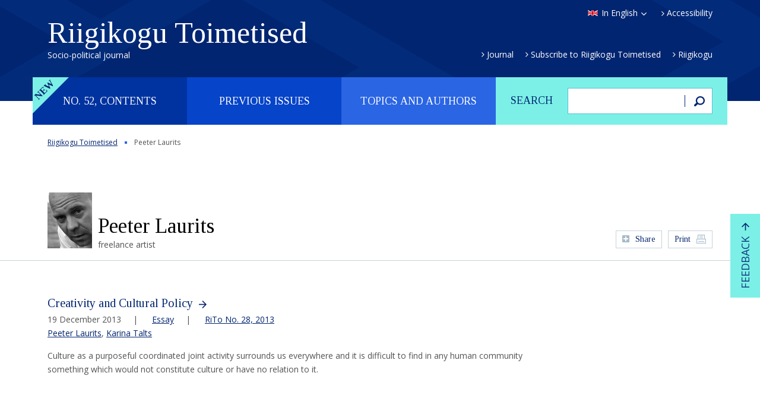

--- FILE ---
content_type: text/html; charset=UTF-8
request_url: https://rito.riigikogu.ee/en/author/peeter-laurits/
body_size: 135218
content:
<!DOCTYPE html>
<html lang="en-US" class="no-js">
<head>
	<meta charset="utf-8" />
<script type="text/javascript">
/* <![CDATA[ */
var gform;gform||(document.addEventListener("gform_main_scripts_loaded",function(){gform.scriptsLoaded=!0}),document.addEventListener("gform/theme/scripts_loaded",function(){gform.themeScriptsLoaded=!0}),window.addEventListener("DOMContentLoaded",function(){gform.domLoaded=!0}),gform={domLoaded:!1,scriptsLoaded:!1,themeScriptsLoaded:!1,isFormEditor:()=>"function"==typeof InitializeEditor,callIfLoaded:function(o){return!(!gform.domLoaded||!gform.scriptsLoaded||!gform.themeScriptsLoaded&&!gform.isFormEditor()||(gform.isFormEditor()&&console.warn("The use of gform.initializeOnLoaded() is deprecated in the form editor context and will be removed in Gravity Forms 3.1."),o(),0))},initializeOnLoaded:function(o){gform.callIfLoaded(o)||(document.addEventListener("gform_main_scripts_loaded",()=>{gform.scriptsLoaded=!0,gform.callIfLoaded(o)}),document.addEventListener("gform/theme/scripts_loaded",()=>{gform.themeScriptsLoaded=!0,gform.callIfLoaded(o)}),window.addEventListener("DOMContentLoaded",()=>{gform.domLoaded=!0,gform.callIfLoaded(o)}))},hooks:{action:{},filter:{}},addAction:function(o,r,e,t){gform.addHook("action",o,r,e,t)},addFilter:function(o,r,e,t){gform.addHook("filter",o,r,e,t)},doAction:function(o){gform.doHook("action",o,arguments)},applyFilters:function(o){return gform.doHook("filter",o,arguments)},removeAction:function(o,r){gform.removeHook("action",o,r)},removeFilter:function(o,r,e){gform.removeHook("filter",o,r,e)},addHook:function(o,r,e,t,n){null==gform.hooks[o][r]&&(gform.hooks[o][r]=[]);var d=gform.hooks[o][r];null==n&&(n=r+"_"+d.length),gform.hooks[o][r].push({tag:n,callable:e,priority:t=null==t?10:t})},doHook:function(r,o,e){var t;if(e=Array.prototype.slice.call(e,1),null!=gform.hooks[r][o]&&((o=gform.hooks[r][o]).sort(function(o,r){return o.priority-r.priority}),o.forEach(function(o){"function"!=typeof(t=o.callable)&&(t=window[t]),"action"==r?t.apply(null,e):e[0]=t.apply(null,e)})),"filter"==r)return e[0]},removeHook:function(o,r,t,n){var e;null!=gform.hooks[o][r]&&(e=(e=gform.hooks[o][r]).filter(function(o,r,e){return!!(null!=n&&n!=o.tag||null!=t&&t!=o.priority)}),gform.hooks[o][r]=e)}});
/* ]]> */
</script>

	<meta name="generator" content="WordPress" />
	<meta name="viewport" content="width=device-width, initial-scale=1.0, user-scalable=no" />
	<link rel="shortcut icon" type="image/ico" href="https://rito.riigikogu.ee/wordpress/wp-content/themes/rito/favicon.ico" />
	<meta name='robots' content='noindex, nofollow' />
<link rel="alternate" hreflang="en-us" href="https://rito.riigikogu.ee/en/author/peeter-laurits/" />
<link rel="alternate" hreflang="et" href="https://rito.riigikogu.ee/author/peeter-laurits/" />
<link rel="alternate" hreflang="x-default" href="https://rito.riigikogu.ee/author/peeter-laurits/" />
<link rel='dns-prefetch' href='//fonts.googleapis.com' />
<link rel="alternate" title="oEmbed (JSON)" type="application/json+oembed" href="https://rito.riigikogu.ee/en/wp-json/oembed/1.0/embed?url=https%3A%2F%2Frito.riigikogu.ee%2Fen%2Fauthor%2Fpeeter-laurits%2F" />
<link rel="alternate" title="oEmbed (XML)" type="text/xml+oembed" href="https://rito.riigikogu.ee/en/wp-json/oembed/1.0/embed?url=https%3A%2F%2Frito.riigikogu.ee%2Fen%2Fauthor%2Fpeeter-laurits%2F&#038;format=xml" />
<style id='wp-img-auto-sizes-contain-inline-css' type='text/css'>
img:is([sizes=auto i],[sizes^="auto," i]){contain-intrinsic-size:3000px 1500px}
/*# sourceURL=wp-img-auto-sizes-contain-inline-css */
</style>
<style id='wp-emoji-styles-inline-css' type='text/css'>

	img.wp-smiley, img.emoji {
		display: inline !important;
		border: none !important;
		box-shadow: none !important;
		height: 1em !important;
		width: 1em !important;
		margin: 0 0.07em !important;
		vertical-align: -0.1em !important;
		background: none !important;
		padding: 0 !important;
	}
/*# sourceURL=wp-emoji-styles-inline-css */
</style>
<link rel='stylesheet' id='wp-block-library-css' href='https://rito.riigikogu.ee/wordpress/wp-includes/css/dist/block-library/style.min.css?ver=6.9' type='text/css' media='all' />
<style id='global-styles-inline-css' type='text/css'>
:root{--wp--preset--aspect-ratio--square: 1;--wp--preset--aspect-ratio--4-3: 4/3;--wp--preset--aspect-ratio--3-4: 3/4;--wp--preset--aspect-ratio--3-2: 3/2;--wp--preset--aspect-ratio--2-3: 2/3;--wp--preset--aspect-ratio--16-9: 16/9;--wp--preset--aspect-ratio--9-16: 9/16;--wp--preset--color--black: #000000;--wp--preset--color--cyan-bluish-gray: #abb8c3;--wp--preset--color--white: #ffffff;--wp--preset--color--pale-pink: #f78da7;--wp--preset--color--vivid-red: #cf2e2e;--wp--preset--color--luminous-vivid-orange: #ff6900;--wp--preset--color--luminous-vivid-amber: #fcb900;--wp--preset--color--light-green-cyan: #7bdcb5;--wp--preset--color--vivid-green-cyan: #00d084;--wp--preset--color--pale-cyan-blue: #8ed1fc;--wp--preset--color--vivid-cyan-blue: #0693e3;--wp--preset--color--vivid-purple: #9b51e0;--wp--preset--gradient--vivid-cyan-blue-to-vivid-purple: linear-gradient(135deg,rgb(6,147,227) 0%,rgb(155,81,224) 100%);--wp--preset--gradient--light-green-cyan-to-vivid-green-cyan: linear-gradient(135deg,rgb(122,220,180) 0%,rgb(0,208,130) 100%);--wp--preset--gradient--luminous-vivid-amber-to-luminous-vivid-orange: linear-gradient(135deg,rgb(252,185,0) 0%,rgb(255,105,0) 100%);--wp--preset--gradient--luminous-vivid-orange-to-vivid-red: linear-gradient(135deg,rgb(255,105,0) 0%,rgb(207,46,46) 100%);--wp--preset--gradient--very-light-gray-to-cyan-bluish-gray: linear-gradient(135deg,rgb(238,238,238) 0%,rgb(169,184,195) 100%);--wp--preset--gradient--cool-to-warm-spectrum: linear-gradient(135deg,rgb(74,234,220) 0%,rgb(151,120,209) 20%,rgb(207,42,186) 40%,rgb(238,44,130) 60%,rgb(251,105,98) 80%,rgb(254,248,76) 100%);--wp--preset--gradient--blush-light-purple: linear-gradient(135deg,rgb(255,206,236) 0%,rgb(152,150,240) 100%);--wp--preset--gradient--blush-bordeaux: linear-gradient(135deg,rgb(254,205,165) 0%,rgb(254,45,45) 50%,rgb(107,0,62) 100%);--wp--preset--gradient--luminous-dusk: linear-gradient(135deg,rgb(255,203,112) 0%,rgb(199,81,192) 50%,rgb(65,88,208) 100%);--wp--preset--gradient--pale-ocean: linear-gradient(135deg,rgb(255,245,203) 0%,rgb(182,227,212) 50%,rgb(51,167,181) 100%);--wp--preset--gradient--electric-grass: linear-gradient(135deg,rgb(202,248,128) 0%,rgb(113,206,126) 100%);--wp--preset--gradient--midnight: linear-gradient(135deg,rgb(2,3,129) 0%,rgb(40,116,252) 100%);--wp--preset--font-size--small: 13px;--wp--preset--font-size--medium: 20px;--wp--preset--font-size--large: 36px;--wp--preset--font-size--x-large: 42px;--wp--preset--spacing--20: 0.44rem;--wp--preset--spacing--30: 0.67rem;--wp--preset--spacing--40: 1rem;--wp--preset--spacing--50: 1.5rem;--wp--preset--spacing--60: 2.25rem;--wp--preset--spacing--70: 3.38rem;--wp--preset--spacing--80: 5.06rem;--wp--preset--shadow--natural: 6px 6px 9px rgba(0, 0, 0, 0.2);--wp--preset--shadow--deep: 12px 12px 50px rgba(0, 0, 0, 0.4);--wp--preset--shadow--sharp: 6px 6px 0px rgba(0, 0, 0, 0.2);--wp--preset--shadow--outlined: 6px 6px 0px -3px rgb(255, 255, 255), 6px 6px rgb(0, 0, 0);--wp--preset--shadow--crisp: 6px 6px 0px rgb(0, 0, 0);}:where(.is-layout-flex){gap: 0.5em;}:where(.is-layout-grid){gap: 0.5em;}body .is-layout-flex{display: flex;}.is-layout-flex{flex-wrap: wrap;align-items: center;}.is-layout-flex > :is(*, div){margin: 0;}body .is-layout-grid{display: grid;}.is-layout-grid > :is(*, div){margin: 0;}:where(.wp-block-columns.is-layout-flex){gap: 2em;}:where(.wp-block-columns.is-layout-grid){gap: 2em;}:where(.wp-block-post-template.is-layout-flex){gap: 1.25em;}:where(.wp-block-post-template.is-layout-grid){gap: 1.25em;}.has-black-color{color: var(--wp--preset--color--black) !important;}.has-cyan-bluish-gray-color{color: var(--wp--preset--color--cyan-bluish-gray) !important;}.has-white-color{color: var(--wp--preset--color--white) !important;}.has-pale-pink-color{color: var(--wp--preset--color--pale-pink) !important;}.has-vivid-red-color{color: var(--wp--preset--color--vivid-red) !important;}.has-luminous-vivid-orange-color{color: var(--wp--preset--color--luminous-vivid-orange) !important;}.has-luminous-vivid-amber-color{color: var(--wp--preset--color--luminous-vivid-amber) !important;}.has-light-green-cyan-color{color: var(--wp--preset--color--light-green-cyan) !important;}.has-vivid-green-cyan-color{color: var(--wp--preset--color--vivid-green-cyan) !important;}.has-pale-cyan-blue-color{color: var(--wp--preset--color--pale-cyan-blue) !important;}.has-vivid-cyan-blue-color{color: var(--wp--preset--color--vivid-cyan-blue) !important;}.has-vivid-purple-color{color: var(--wp--preset--color--vivid-purple) !important;}.has-black-background-color{background-color: var(--wp--preset--color--black) !important;}.has-cyan-bluish-gray-background-color{background-color: var(--wp--preset--color--cyan-bluish-gray) !important;}.has-white-background-color{background-color: var(--wp--preset--color--white) !important;}.has-pale-pink-background-color{background-color: var(--wp--preset--color--pale-pink) !important;}.has-vivid-red-background-color{background-color: var(--wp--preset--color--vivid-red) !important;}.has-luminous-vivid-orange-background-color{background-color: var(--wp--preset--color--luminous-vivid-orange) !important;}.has-luminous-vivid-amber-background-color{background-color: var(--wp--preset--color--luminous-vivid-amber) !important;}.has-light-green-cyan-background-color{background-color: var(--wp--preset--color--light-green-cyan) !important;}.has-vivid-green-cyan-background-color{background-color: var(--wp--preset--color--vivid-green-cyan) !important;}.has-pale-cyan-blue-background-color{background-color: var(--wp--preset--color--pale-cyan-blue) !important;}.has-vivid-cyan-blue-background-color{background-color: var(--wp--preset--color--vivid-cyan-blue) !important;}.has-vivid-purple-background-color{background-color: var(--wp--preset--color--vivid-purple) !important;}.has-black-border-color{border-color: var(--wp--preset--color--black) !important;}.has-cyan-bluish-gray-border-color{border-color: var(--wp--preset--color--cyan-bluish-gray) !important;}.has-white-border-color{border-color: var(--wp--preset--color--white) !important;}.has-pale-pink-border-color{border-color: var(--wp--preset--color--pale-pink) !important;}.has-vivid-red-border-color{border-color: var(--wp--preset--color--vivid-red) !important;}.has-luminous-vivid-orange-border-color{border-color: var(--wp--preset--color--luminous-vivid-orange) !important;}.has-luminous-vivid-amber-border-color{border-color: var(--wp--preset--color--luminous-vivid-amber) !important;}.has-light-green-cyan-border-color{border-color: var(--wp--preset--color--light-green-cyan) !important;}.has-vivid-green-cyan-border-color{border-color: var(--wp--preset--color--vivid-green-cyan) !important;}.has-pale-cyan-blue-border-color{border-color: var(--wp--preset--color--pale-cyan-blue) !important;}.has-vivid-cyan-blue-border-color{border-color: var(--wp--preset--color--vivid-cyan-blue) !important;}.has-vivid-purple-border-color{border-color: var(--wp--preset--color--vivid-purple) !important;}.has-vivid-cyan-blue-to-vivid-purple-gradient-background{background: var(--wp--preset--gradient--vivid-cyan-blue-to-vivid-purple) !important;}.has-light-green-cyan-to-vivid-green-cyan-gradient-background{background: var(--wp--preset--gradient--light-green-cyan-to-vivid-green-cyan) !important;}.has-luminous-vivid-amber-to-luminous-vivid-orange-gradient-background{background: var(--wp--preset--gradient--luminous-vivid-amber-to-luminous-vivid-orange) !important;}.has-luminous-vivid-orange-to-vivid-red-gradient-background{background: var(--wp--preset--gradient--luminous-vivid-orange-to-vivid-red) !important;}.has-very-light-gray-to-cyan-bluish-gray-gradient-background{background: var(--wp--preset--gradient--very-light-gray-to-cyan-bluish-gray) !important;}.has-cool-to-warm-spectrum-gradient-background{background: var(--wp--preset--gradient--cool-to-warm-spectrum) !important;}.has-blush-light-purple-gradient-background{background: var(--wp--preset--gradient--blush-light-purple) !important;}.has-blush-bordeaux-gradient-background{background: var(--wp--preset--gradient--blush-bordeaux) !important;}.has-luminous-dusk-gradient-background{background: var(--wp--preset--gradient--luminous-dusk) !important;}.has-pale-ocean-gradient-background{background: var(--wp--preset--gradient--pale-ocean) !important;}.has-electric-grass-gradient-background{background: var(--wp--preset--gradient--electric-grass) !important;}.has-midnight-gradient-background{background: var(--wp--preset--gradient--midnight) !important;}.has-small-font-size{font-size: var(--wp--preset--font-size--small) !important;}.has-medium-font-size{font-size: var(--wp--preset--font-size--medium) !important;}.has-large-font-size{font-size: var(--wp--preset--font-size--large) !important;}.has-x-large-font-size{font-size: var(--wp--preset--font-size--x-large) !important;}
/*# sourceURL=global-styles-inline-css */
</style>

<style id='classic-theme-styles-inline-css' type='text/css'>
/*! This file is auto-generated */
.wp-block-button__link{color:#fff;background-color:#32373c;border-radius:9999px;box-shadow:none;text-decoration:none;padding:calc(.667em + 2px) calc(1.333em + 2px);font-size:1.125em}.wp-block-file__button{background:#32373c;color:#fff;text-decoration:none}
/*# sourceURL=/wp-includes/css/classic-themes.min.css */
</style>
<link rel='stylesheet' id='google-font-css' href='//fonts.googleapis.com/css?family=Open+Sans%3A400%2C400italic%2C600%2C600italic%2C700%2C700italic&#038;subset=latin%2Ccyrillic&#038;ver=1.0' type='text/css' media='all' />
<link rel='stylesheet' id='font-tinos-css' href='//fonts.googleapis.com/css?family=Tinos%3A400%2C400italic%2C700%2C700italic&#038;subset=latin%2Ccyrillic&#038;ver=1.0' type='text/css' media='all' />
<link rel='stylesheet' id='bootstrap-css' href='https://rito.riigikogu.ee/wordpress/wp-content/themes/rito/css/bootstrap.min.css?ver=1.0' type='text/css' media='all' />
<link rel='stylesheet' id='fancybox-css' href='https://rito.riigikogu.ee/wordpress/wp-content/themes/rito/js/fancybox/jquery.fancybox.css?ver=1.0' type='text/css' media='all' />
<link rel='stylesheet' id='oi-custom-css' href='https://rito.riigikogu.ee/wordpress/wp-content/themes/rito/css/custom.css?ver=1.0' type='text/css' media='all' />
<script type="text/javascript" src="https://rito.riigikogu.ee/wordpress/wp-content/themes/rito/js/libs/jquery-1.12.3.min.js?ver=1.0" id="jquery-js"></script>
<link rel="https://api.w.org/" href="https://rito.riigikogu.ee/en/wp-json/" /><link rel="canonical" href="https://rito.riigikogu.ee/en/author/peeter-laurits/" />
<link rel='shortlink' href='https://rito.riigikogu.ee/en/?p=933' />
<meta name="generator" content="WPML ver:4.8.6 stt:1,15;" />
    <!--[if lt IE 9]>
        <script src="https://rito.riigikogu.ee/wordpress/wp-content/themes/rito/js/libs/html5shiv.js"></script>
    <![endif]-->
</head>
<body class="wp-singular author-template-default single single-author postid-933 wp-theme-rito lang-en d-devices" data-lang="en">

<script>
  (function(i,s,o,g,r,a,m){i['GoogleAnalyticsObject']=r;i[r]=i[r]||function(){
  (i[r].q=i[r].q||[]).push(arguments)},i[r].l=1*new Date();a=s.createElement(o),
  m=s.getElementsByTagName(o)[0];a.async=1;a.src=g;m.parentNode.insertBefore(a,m)
  })(window,document,'script','//www.google-analytics.com/analytics.js','ga');
  ga('create', 'UA-5823953-2', 'auto');
  ga('send', 'pageview');
</script>


<div class="m-panel">
	<p class="btn-close"></p>
	<ul class="lang-list">
<li><a href="https://rito.riigikogu.ee/author/peeter-laurits/" rel="alternate" hreflang="et" title="Eesti" class="lang-et">Eesti keeles</a></li>
</ul></div>

<div class="page-wrap">

<header class="header">
	<div class="container">
		<p class="btn-open-panel"></p>
		<h1 class="logo">
			<a href="https://rito.riigikogu.ee/en/">
				Riigikogu Toimetised				<span class="slogan">Socio-political journal</span>
			</a>
		</h1>
		<div class="attr">
			<ul class="lang">
				<li>
										<a href="#" class="lang-en select">In English</a>
										<ul class="lang-list">
<li><a href="https://rito.riigikogu.ee/author/peeter-laurits/" rel="alternate" hreflang="et" title="Eesti" class="lang-et">Eesti keeles</a></li>
</ul>				</li>
			</ul>
						<p class="link"><a href="https://rito.riigikogu.ee/en/accessibility/">Accessibility</a></p>
					</div>
		<ul id="menu-peamenuu-eng" class="extra-nav"><li id="menu-item-694" class="menu-item menu-item-type-post_type menu-item-object-page menu-item-694"><a href="https://rito.riigikogu.ee/en/journal/">Journal</a></li>
<li id="menu-item-697" class="menu-item menu-item-type-post_type menu-item-object-page menu-item-697"><a href="https://rito.riigikogu.ee/en/subscription/">Subscribe to Riigikogu Toimetised</a></li>
<li id="menu-item-695" class="menu-item menu-item-type-custom menu-item-object-custom menu-item-695"><a href="http://www.riigikogu.ee/en/">Riigikogu</a></li>
</ul>	</div>
</header>

<div class="main-nav container">
	<form action="https://rito.riigikogu.ee/en/" method="get" class="col-xs-4 search-form">
	<fieldset>
		<p><label for="search">Search</label></p>
		<p><input type="text" class="field" name="s" id="search" value=""></p>
		<p><button type="submit" class="button"><span>Search</span></button></p>
	</fieldset>
</form>	<nav class="col-xs-8">
		<h2 class="sr-only">Peamenüü</h2>
		<ul class="list">
			<li class="label-new"><a href="#">No. 52, contents</a></li><li><a href="#">Previous issues</a></li>			<li><a href="#">Topics and authors</a></li>
		</ul>
	</nav>
</div>

<section class="sub-nav">
	<div class="container">

		<p class="m-close"></p>
					<h2 class="sr-only">No. 52, contents</h2>
			<p class="btn-current-nr"><a href="https://rito.riigikogu.ee/en/no-52/" class="btn">No. 52, December 2025</a></p>
		
		<div class="table-contents sub-nav-content">
						<div class="col-xs-4">
			<h3 class="title"><a href="https://rito.riigikogu.ee/en/topic/editor-in-shiefs-column/">Editor-in-Chief’s Column</a></h3>
<ul class="list">

									<li>
										<a href="https://rito.riigikogu.ee/en/no-52/the-european-union-needs-to-be-explained-more-clearly/">The European Union needs to be explained more clearly</a>
										<p class="author"><a href="https://rito.riigikogu.ee/en/author/marju-himma/">Marju Himma</a></p>
									</li>
									
</ul></div><div class="col-xs-4">			</div>
						<hr>
			<div class="action">
				<p><a href="#" class="btn link-open-topics">List of topics</a></p>
				<p><a href="#" class="btn link-open-authors">List of authors</a></p>
			</div>
		</div>

		<div class="nr-list sub-nav-content">
			<h2 class="sr-only">Eelmised numbrid</h2>
						<div class="clearfix">
			<ul>
																			<li><a href="https://rito.riigikogu.ee/en/previous-issues/no-51/">
							<span>No. 51</span>,
							June							2025						</a></li>
												<li><a href="https://rito.riigikogu.ee/en/previous-issues/no-50/">
							<span>No. 50</span>,
							December							2024						</a></li>
												<li><a href="https://rito.riigikogu.ee/en/previous-issues/no-48/">
							<span>No. 48</span>,
							December							2023						</a></li>
												<li><a href="https://rito.riigikogu.ee/en/previous-issues/no-49/">
							<span>No. 49</span>,
							July							2024						</a></li>
												<li><a href="https://rito.riigikogu.ee/en/previous-issues/no-47/">
							<span>No. 47</span>,
							June							2023						</a></li>
												<li><a href="https://rito.riigikogu.ee/en/previous-issues/no-46/">
							<span>No. 46</span>,
							December							2022						</a></li>
												<li><a href="https://rito.riigikogu.ee/en/previous-issues/no-45/">
							<span>No. 45</span>,
							June							2022						</a></li>
												<li><a href="https://rito.riigikogu.ee/en/previous-issues/no-44/">
							<span>No. 44</span>,
							December							2021						</a></li>
												<li><a href="https://rito.riigikogu.ee/en/previous-issues/no-43/">
							<span>No. 43</span>,
							June							2021						</a></li>
												</ul><ul>
																<li><a href="https://rito.riigikogu.ee/en/previous-issues/no-42/">
							<span>No. 42</span>,
							December							2020						</a></li>
												<li><a href="https://rito.riigikogu.ee/en/previous-issues/no-41/">
							<span>No. 41</span>,
							June							2020						</a></li>
												<li><a href="https://rito.riigikogu.ee/en/previous-issues/no-40/">
							<span>No. 40</span>,
							December							2019						</a></li>
												<li><a href="https://rito.riigikogu.ee/en/previous-issues/no-39/">
							<span>No. 39</span>,
							June							2019						</a></li>
												<li><a href="https://rito.riigikogu.ee/en/previous-issues/no-38/">
							<span>No. 38</span>,
							December							2018						</a></li>
												<li><a href="https://rito.riigikogu.ee/en/previous-issues/no-37/">
							<span>No. 37</span>,
							June							2018						</a></li>
												<li><a href="https://rito.riigikogu.ee/en/previous-issues/no-36/">
							<span>No. 36</span>,
							December							2017						</a></li>
												<li><a href="https://rito.riigikogu.ee/en/previous-issues/no-35/">
							<span>No. 35</span>,
							June							2017						</a></li>
												<li><a href="https://rito.riigikogu.ee/en/previous-issues/no-34/">
							<span>No. 34</span>,
							December							2016						</a></li>
												</ul><ul>
																<li><a href="https://rito.riigikogu.ee/en/previous-issues/no-33/">
							<span>No. 33</span>,
							June							2016						</a></li>
												<li><a href="https://rito.riigikogu.ee/en/previous-issues/no-32/">
							<span>No. 32</span>,
							December							2015						</a></li>
												<li><a href="https://rito.riigikogu.ee/en/previous-issues/no-31/">
							<span>No. 31</span>,
							June							2015						</a></li>
												<li><a href="https://rito.riigikogu.ee/en/previous-issues/no-30/">
							<span>No. 30</span>,
							December							2014						</a></li>
												<li><a href="https://rito.riigikogu.ee/en/previous-issues/no-29/">
							<span>No. 29</span>,
							June							2014						</a></li>
												<li><a href="https://rito.riigikogu.ee/en/previous-issues/no-28/">
							<span>No. 28</span>,
							December							2013						</a></li>
												<li><a href="https://rito.riigikogu.ee/en/previous-issues/no-27/">
							<span>No. 27</span>,
							June							2013						</a></li>
												<li><a href="https://rito.riigikogu.ee/en/previous-issues/no-26/">
							<span>No. 26</span>,
							December							2012						</a></li>
												<li><a href="https://rito.riigikogu.ee/en/previous-issues/no-25/">
							<span>No. 25</span>,
							June							2012						</a></li>
												</ul><ul>
																<li><a href="https://rito.riigikogu.ee/en/previous-issues/no-24/">
							<span>No. 24</span>,
							December							2011						</a></li>
												<li><a href="https://rito.riigikogu.ee/en/previous-issues/no-23/">
							<span>No. 23</span>,
							June							2011						</a></li>
												<li><a href="https://rito.riigikogu.ee/en/previous-issues/no-22/">
							<span>No. 22</span>,
							December							2010						</a></li>
												<li><a href="https://rito.riigikogu.ee/en/previous-issues/no-21/">
							<span>No. 21</span>,
							June							2010						</a></li>
												<li><a href="https://rito.riigikogu.ee/en/previous-issues/no-20/">
							<span>No. 20</span>,
							December							2009						</a></li>
												<li><a href="https://rito.riigikogu.ee/en/previous-issues/no-19/">
							<span>No. 19</span>,
							June							2009						</a></li>
												<li><a href="https://rito.riigikogu.ee/en/previous-issues/no-18/">
							<span>No. 18</span>,
							December							2008						</a></li>
												<li><a href="https://rito.riigikogu.ee/en/previous-issues/no-17/">
							<span>No. 17</span>,
							June							2008						</a></li>
												</ul><ul>
																<li><a href="https://rito.riigikogu.ee/en/previous-issues/no-16/">
							<span>No. 16</span>,
							December							2007						</a></li>
												<li><a href="https://rito.riigikogu.ee/en/previous-issues/no-15/">
							<span>No. 15</span>,
							June							2007						</a></li>
												<li><a href="https://rito.riigikogu.ee/en/previous-issues/no-14/">
							<span>No. 14</span>,
							December							2006						</a></li>
												<li><a href="https://rito.riigikogu.ee/en/previous-issues/no-13/">
							<span>No. 13</span>,
							June							2006						</a></li>
												<li><a href="https://rito.riigikogu.ee/en/previous-issues/no-12/">
							<span>No. 12</span>,
							December							2005						</a></li>
												<li><a href="https://rito.riigikogu.ee/en/previous-issues/no-11/">
							<span>No. 11</span>,
							June							2005						</a></li>
												<li><a href="https://rito.riigikogu.ee/en/previous-issues/no-10/">
							<span>No. 10</span>,
							December							2004						</a></li>
												<li><a href="https://rito.riigikogu.ee/en/previous-issues/no-9/">
							<span>No. 9</span>,
							June							2004						</a></li>
												</ul><ul>
																<li><a href="https://rito.riigikogu.ee/en/previous-issues/no-8/">
							<span>No. 8</span>,
							December							2003						</a></li>
												<li><a href="https://rito.riigikogu.ee/en/previous-issues/no-7/">
							<span>No. 7</span>,
							June							2003						</a></li>
												<li><a href="https://rito.riigikogu.ee/en/previous-issues/no-6/">
							<span>No. 6</span>,
							December							2002						</a></li>
												<li><a href="https://rito.riigikogu.ee/en/previous-issues/no-5/">
							<span>No. 5</span>,
							June							2002						</a></li>
												<li><a href="https://rito.riigikogu.ee/en/previous-issues/no-4/">
							<span>No. 4</span>,
							December							2001						</a></li>
												<li><a href="https://rito.riigikogu.ee/en/previous-issues/no-3/">
							<span>No. 3</span>,
							June							2001						</a></li>
												<li><a href="https://rito.riigikogu.ee/en/previous-issues/no-2/">
							<span>No. 2</span>,
							October							2000						</a></li>
												<li><a href="https://rito.riigikogu.ee/en/previous-issues/no-1/">
							<span>No. 1</span>,
							June							2000						</a></li>
												</ul><ul>
								</ul>
			</div>
						<hr>
			<div class="action">
				<p><a href="#" class="btn link-open-topics">List of topics</a></p>
				<p><a href="#" class="btn link-open-authors">List of authors</a></p>
			</div>
		</div>

		<div class="tabs sub-nav-content">
			<ul class="tab-nav">
				<li><a href="#" class="active" data-tab="1">List of topics</a></li>
				<li><a href="#" data-tab="2">List of authors</a></li>
			</ul>
			<div class="tab-content active" data-tab="1">
				<h2 class="sr-only">List of topics</h2>
				<div class="accordion">
										<div class="accordion-header active"><h3 class="title">20 Years of Riigikogu Toimetised</h3></div>
					
							<div class="accordion-content active">
								<table>
									<tbody>
							

										<tr>
											<td class="c-author"><a href="https://rito.riigikogu.ee/en/author/aare-kasemets/">Aare Kasemets</a></td>
											<td class="c-title"><h4 class="title"><a href="https://rito.riigikogu.ee/en/previous-issues/no-42/20-years-of-riigikogu-toimetised-aare-kasemets/">20 Years of Riigikogu Toimetised &#8211; Aare Kasemets</a></h4></td>
											<td class="c-meta"><p class="meta">No. 42, 274</p></td>
										</tr>
										

										<tr>
											<td class="c-author"><a href="https://rito.riigikogu.ee/en/author/aivar-jarne-head-of-the-press-service-of-the-chancellery-of-the-riigikogu/">Aivar Jarne</a></td>
											<td class="c-title"><h4 class="title"><a href="https://rito.riigikogu.ee/en/previous-issues/no-42/20-years-of-riigikogu-toimetised-aivar-jarne/">20 Years of Riigikogu Toimetised &#8211; Aivar Jarne</a></h4></td>
											<td class="c-meta"><p class="meta">No. 42, 274</p></td>
										</tr>
										

										<tr>
											<td class="c-author"><a href="https://rito.riigikogu.ee/en/author/mart-raudsaar/">Mart Raudsaar</a></td>
											<td class="c-title"><h4 class="title"><a href="https://rito.riigikogu.ee/en/previous-issues/no-42/20-years-of-riigikogu-toimetised-mart-raudsaar/">20 Years of Riigikogu Toimetised &#8211; Mart Raudsaar</a></h4></td>
											<td class="c-meta"><p class="meta">No. 42, 275</p></td>
										</tr>
										

										<tr>
											<td class="c-author"><a href="https://rito.riigikogu.ee/en/author/helle-ruusing/">Helle Ruusing</a></td>
											<td class="c-title"><h4 class="title"><a href="https://rito.riigikogu.ee/en/previous-issues/no-42/20-years-of-riigikogu-toimetised-helle-ruusing/">20 Years of Riigikogu Toimetised &#8211; Helle Ruusing</a></h4></td>
											<td class="c-meta"><p class="meta">No. 42, 274</p></td>
										</tr>
										

										<tr>
											<td class="c-author"><a href="https://rito.riigikogu.ee/en/author/tiina-kaalep/">Tiina Kaalep</a></td>
											<td class="c-title"><h4 class="title"><a href="https://rito.riigikogu.ee/en/previous-issues/no-42/20-years-of-riigikogu-toimetised-tiina-kaalep/">20 Years of Riigikogu Toimetised &#8211; Tiina Kaalep</a></h4></td>
											<td class="c-meta"><p class="meta">No. 42, 275</p></td>
										</tr>
										
</tbody></table></div>						<div class="accordion-header "><h3 class="title">Editor-in-Chief’s Column</h3></div>
					
							<div class="accordion-content ">
								<table>
									<tbody>
							

										<tr>
											<td class="c-author"><a href="https://rito.riigikogu.ee/en/author/marju-himma/">Marju Himma</a></td>
											<td class="c-title"><h4 class="title"><a href="https://rito.riigikogu.ee/en/no-52/the-european-union-needs-to-be-explained-more-clearly/">The European Union needs to be explained more clearly</a></h4></td>
											<td class="c-meta"><p class="meta">No. 52, </p></td>
										</tr>
										

										<tr>
											<td class="c-author"><a href="https://rito.riigikogu.ee/en/author/marju-himma/">Marju Himma</a></td>
											<td class="c-title"><h4 class="title"><a href="https://rito.riigikogu.ee/en/previous-issues/no-51/information-that-makes-you-powerless-but-not-inpowerless/">Information that makes you powerless. But not inpowerless</a></h4></td>
											<td class="c-meta"><p class="meta">No. 51, </p></td>
										</tr>
										

										<tr>
											<td class="c-author"><a href="https://rito.riigikogu.ee/en/author/mart-raudsaar/">Mart Raudsaar</a></td>
											<td class="c-title"><h4 class="title"><a href="https://rito.riigikogu.ee/en/previous-issues/no-50/there-will-not-be-life-or-the-state-of-estonia-without-children/">There will not be life or the state of Estonia without children</a></h4></td>
											<td class="c-meta"><p class="meta">No. 50, </p></td>
										</tr>
										

										<tr>
											<td class="c-author"><a href="https://rito.riigikogu.ee/en/author/mart-raudsaar/">Mart Raudsaar</a></td>
											<td class="c-title"><h4 class="title"><a href="https://rito.riigikogu.ee/en/previous-issues/no-49/without-industry-we-will-not-get-rich/">Without industry,  we will not get rich</a></h4></td>
											<td class="c-meta"><p class="meta">No. 49, </p></td>
										</tr>
										

										<tr>
											<td class="c-author"><a href="https://rito.riigikogu.ee/en/author/mart-raudsaar/">Mart Raudsaar</a></td>
											<td class="c-title"><h4 class="title"><a href="https://rito.riigikogu.ee/en/previous-issues/no-48/options-for-a-state-reform-in-estonia/">Options for a State Reform in Estonia</a></h4></td>
											<td class="c-meta"><p class="meta">No. 48, </p></td>
										</tr>
										

										<tr>
											<td class="c-author"><a href="https://rito.riigikogu.ee/en/author/mart-raudsaar/">Mart Raudsaar</a></td>
											<td class="c-title"><h4 class="title"><a href="https://rito.riigikogu.ee/en/previous-issues/no-46/estonians-believe-in-education/">Estonians Believe  in Education</a></h4></td>
											<td class="c-meta"><p class="meta">No. 46, 5</p></td>
										</tr>
										

										<tr>
											<td class="c-author"><a href="https://rito.riigikogu.ee/en/author/mart-raudsaar/">Mart Raudsaar</a></td>
											<td class="c-title"><h4 class="title"><a href="https://rito.riigikogu.ee/en/previous-issues/no-45/to-be-or-not-to-be-that-is-the-question/">To Be or Not to Be,  That is the Question</a></h4></td>
											<td class="c-meta"><p class="meta">No. 45, </p></td>
										</tr>
										

										<tr>
											<td class="c-author"><a href="https://rito.riigikogu.ee/en/author/tiina-kaalep/">Tiina Kaalep</a></td>
											<td class="c-title"><h4 class="title"><a href="https://rito.riigikogu.ee/en/previous-issues/no-44/one-and-a-half-degrees/">One And a Half Degrees</a></h4></td>
											<td class="c-meta"><p class="meta">No. 44, 194</p></td>
										</tr>
										

										<tr>
											<td class="c-author"><a href="https://rito.riigikogu.ee/en/author/tiina-kaalep/">Tiina Kaalep</a></td>
											<td class="c-title"><h4 class="title"><a href="https://rito.riigikogu.ee/en/previous-issues/no-43/lessons/">Lessons</a></h4></td>
											<td class="c-meta"><p class="meta">No. 43, 240</p></td>
										</tr>
										

										<tr>
											<td class="c-author"><a href="https://rito.riigikogu.ee/en/author/tiina-kaalep/">Tiina Kaalep</a></td>
											<td class="c-title"><h4 class="title"><a href="https://rito.riigikogu.ee/en/previous-issues/no-42/what-divides-us-what-unites-us/">What Divides Us, What Unites Us</a></h4></td>
											<td class="c-meta"><p class="meta">No. 42, 256</p></td>
										</tr>
										

										<tr>
											<td class="c-author"><a href="https://rito.riigikogu.ee/en/author/tiina-kaalep/">Tiina Kaalep</a></td>
											<td class="c-title"><h4 class="title"><a href="https://rito.riigikogu.ee/en/previous-issues/no-41/an-alarm-bell-not-a-church-bell/">An Alarm Bell, not a Church Bell</a></h4></td>
											<td class="c-meta"><p class="meta">No. 41, 206</p></td>
										</tr>
										

										<tr>
											<td class="c-author"><a href="https://rito.riigikogu.ee/en/author/mart-raudsaar/">Mart Raudsaar</a></td>
											<td class="c-title"><h4 class="title"><a href="https://rito.riigikogu.ee/en/previous-issues/no-40/science-is-still-useful/">Science Is Still Useful</a></h4></td>
											<td class="c-meta"><p class="meta">No. 40, 259</p></td>
										</tr>
										

										<tr>
											<td class="c-author"><a href="https://rito.riigikogu.ee/en/author/mart-raudsaar/">Mart Raudsaar</a></td>
											<td class="c-title"><h4 class="title"><a href="https://rito.riigikogu.ee/en/previous-issues/no-39/if-the-estonian-state-is-a-house-then-what-kind-of-a-house/">If the Estonian State is a House, then What Kind of a House?</a></h4></td>
											<td class="c-meta"><p class="meta">No. 39, 218</p></td>
										</tr>
										

										<tr>
											<td class="c-author"><a href="https://rito.riigikogu.ee/en/author/mart-raudsaar/">Mart Raudsaar</a></td>
											<td class="c-title"><h4 class="title"><a href="https://rito.riigikogu.ee/en/previous-issues/no-38/today-one-hundred-years-ago-and-one-hundred-years-after/">Today, One Hundred Years Ago and One Hundred Years After</a></h4></td>
											<td class="c-meta"><p class="meta">No. 38, 266</p></td>
										</tr>
										

										<tr>
											<td class="c-author"><a href="https://rito.riigikogu.ee/en/author/mart-raudsaar/">Mart Raudsaar</a></td>
											<td class="c-title"><h4 class="title"><a href="https://rito.riigikogu.ee/en/previous-issues/no-37/how-can-we-make-it-from-the-hallway-to-the-drawing-room/">How Can We Make It from the Hallway to the Drawing Room?</a></h4></td>
											<td class="c-meta"><p class="meta">No. 37, </p></td>
										</tr>
										

										<tr>
											<td class="c-author"><a href="https://rito.riigikogu.ee/en/author/mart-raudsaar/">Mart Raudsaar</a></td>
											<td class="c-title"><h4 class="title"><a href="https://rito.riigikogu.ee/en/previous-issues/no-36/how-to-survive-in-the-changed-security-situation/">How to survive in the changed security situation</a></h4></td>
											<td class="c-meta"><p class="meta">No. 36, 260</p></td>
										</tr>
										

										<tr>
											<td class="c-author"><a href="https://rito.riigikogu.ee/en/author/mart-raudsaar/">Mart Raudsaar</a></td>
											<td class="c-title"><h4 class="title"><a href="https://rito.riigikogu.ee/en/previous-issues/no-35/the-twelve-stars-shining/">The twelve stars shining</a></h4></td>
											<td class="c-meta"><p class="meta">No. 35, 198</p></td>
										</tr>
										

										<tr>
											<td class="c-author"><a href="https://rito.riigikogu.ee/en/author/mart-raudsaar/">Mart Raudsaar</a></td>
											<td class="c-title"><h4 class="title"><a href="https://rito.riigikogu.ee/en/previous-issues/no-34/culture-is-the-sum-of-all-after-mihhail-lotman-1/">Culture is the sum of all (after Mihhail Lotman)</a></h4></td>
											<td class="c-meta"><p class="meta">No. 34, 239</p></td>
										</tr>
										

										<tr>
											<td class="c-author"><a href="https://rito.riigikogu.ee/en/author/mart-raudsaar/">Mart Raudsaar</a></td>
											<td class="c-title"><h4 class="title"><a href="https://rito.riigikogu.ee/en/previous-issues/no-33/to-be-no-doubt-but-how/">To be – no doubt – but how?</a></h4></td>
											<td class="c-meta"><p class="meta">No. 33, 244</p></td>
										</tr>
										

										<tr>
											<td class="c-author"><a href="https://rito.riigikogu.ee/en/author/mart-raudsaar/">Mart Raudsaar</a></td>
											<td class="c-title"><h4 class="title"><a href="https://rito.riigikogu.ee/en/previous-issues/no-32/they-just-are-with-us/">They Just Are with Us</a></h4></td>
											<td class="c-meta"><p class="meta">No. 32, 234</p></td>
										</tr>
										

										<tr>
											<td class="c-author"><a href="https://rito.riigikogu.ee/en/author/mart-raudsaar/">Mart Raudsaar</a></td>
											<td class="c-title"><h4 class="title"><a href="https://rito.riigikogu.ee/en/previous-issues/no-31/estonias-search-for-a-happy-industrialist/">Estonia’s Search for a Happy Industrialist</a></h4></td>
											<td class="c-meta"><p class="meta">No. 31, 231</p></td>
										</tr>
										

										<tr>
											<td class="c-author"><a href="https://rito.riigikogu.ee/en/author/mart-raudsaar/">Mart Raudsaar</a></td>
											<td class="c-title"><h4 class="title"><a href="https://rito.riigikogu.ee/en/previous-issues/no-30/our-people-our-state-and-our-space/">Our People, Our State and Our Space</a></h4></td>
											<td class="c-meta"><p class="meta">No. 30, 237</p></td>
										</tr>
										

										<tr>
											<td class="c-author"><a href="https://rito.riigikogu.ee/en/author/mart-raudsaar/">Mart Raudsaar</a></td>
											<td class="c-title"><h4 class="title"><a href="https://rito.riigikogu.ee/en/previous-issues/no-29/estonias-decade-of-possibilities/">Estonia’s Decade of Possibilities</a></h4></td>
											<td class="c-meta"><p class="meta">No. 29, 235</p></td>
										</tr>
										

										<tr>
											<td class="c-author"><a href="https://rito.riigikogu.ee/en/author/helle-ruusing/">Helle Ruusing</a></td>
											<td class="c-title"><h4 class="title"><a href="https://rito.riigikogu.ee/en/previous-issues/no-28/against-the-wind/">Against the Wind</a></h4></td>
											<td class="c-meta"><p class="meta">No. 28, 227</p></td>
										</tr>
										

										<tr>
											<td class="c-author"><a href="https://rito.riigikogu.ee/en/author/helle-ruusing/">Helle Ruusing</a></td>
											<td class="c-title"><h4 class="title"><a href="https://rito.riigikogu.ee/en/previous-issues/no-27/myths/">Myths</a></h4></td>
											<td class="c-meta"><p class="meta">No. 27, 235</p></td>
										</tr>
										

										<tr>
											<td class="c-author"><a href="https://rito.riigikogu.ee/en/author/helle-ruusing/">Helle Ruusing</a></td>
											<td class="c-title"><h4 class="title"><a href="https://rito.riigikogu.ee/en/previous-issues/no-26/twenty/">Twenty</a></h4></td>
											<td class="c-meta"><p class="meta">No. 26, 271</p></td>
										</tr>
										

										<tr>
											<td class="c-author"><a href="https://rito.riigikogu.ee/en/author/helle-ruusing/">Helle Ruusing</a></td>
											<td class="c-title"><h4 class="title"><a href="https://rito.riigikogu.ee/en/previous-issues/no-25/the-lost-world/">The Lost World</a></h4></td>
											<td class="c-meta"><p class="meta">No. 25, 215</p></td>
										</tr>
										

										<tr>
											<td class="c-author"><a href="https://rito.riigikogu.ee/en/author/helle-ruusing/">Helle Ruusing</a></td>
											<td class="c-title"><h4 class="title"><a href="https://rito.riigikogu.ee/en/previous-issues/no-24/frightened-money/">Frightened Money</a></h4></td>
											<td class="c-meta"><p class="meta">No. 24, 197</p></td>
										</tr>
										

										<tr>
											<td class="c-author"><a href="https://rito.riigikogu.ee/en/author/helle-ruusing/">Helle Ruusing</a></td>
											<td class="c-title"><h4 class="title"><a href="https://rito.riigikogu.ee/en/previous-issues/no-23/ready/">Ready?</a></h4></td>
											<td class="c-meta"><p class="meta">No. 23, 229</p></td>
										</tr>
										

										<tr>
											<td class="c-author"><a href="https://rito.riigikogu.ee/en/author/helle-ruusing/">Helle Ruusing</a></td>
											<td class="c-title"><h4 class="title"><a href="https://rito.riigikogu.ee/en/previous-issues/no-22/landmark/">Landmark</a></h4></td>
											<td class="c-meta"><p class="meta">No. 22, 209</p></td>
										</tr>
										

										<tr>
											<td class="c-author"><a href="https://rito.riigikogu.ee/en/author/helle-ruusing/">Helle Ruusing</a></td>
											<td class="c-title"><h4 class="title"><a href="https://rito.riigikogu.ee/en/previous-issues/no-21/fire-under-ashes/">Fire under Ashes</a></h4></td>
											<td class="c-meta"><p class="meta">No. 21, 213</p></td>
										</tr>
										

										<tr>
											<td class="c-author"><a href="https://rito.riigikogu.ee/en/author/helle-ruusing/">Helle Ruusing</a></td>
											<td class="c-title"><h4 class="title"><a href="https://rito.riigikogu.ee/en/previous-issues/no-20/an-end-to-stagnation/">An End to Stagnation</a></h4></td>
											<td class="c-meta"><p class="meta">No. 20, 242</p></td>
										</tr>
										

										<tr>
											<td class="c-author"><a href="https://rito.riigikogu.ee/en/author/aivar-jarne-head-of-the-press-service-of-the-chancellery-of-the-riigikogu/">Aivar Jarne</a></td>
											<td class="c-title"><h4 class="title"><a href="https://rito.riigikogu.ee/en/previous-issues/no-20/how-rito-got-on-television/">How RiTo Got on Television</a></h4></td>
											<td class="c-meta"><p class="meta">No. 20, 243</p></td>
										</tr>
										

										<tr>
											<td class="c-author"><a href="https://rito.riigikogu.ee/en/author/aare-kasemets/">Aare Kasemets</a></td>
											<td class="c-title"><h4 class="title"><a href="https://rito.riigikogu.ee/en/previous-issues/no-20/looking-back-at-the-beginning-of-riigikogu-toimetised-and-a-modest-wish/">Looking Back at the Beginning of Riigikogu Toimetised and a Modest Wish</a></h4></td>
											<td class="c-meta"><p class="meta">No. 20, 243</p></td>
										</tr>
										

										<tr>
											<td class="c-author"><a href="https://rito.riigikogu.ee/en/author/helle-ruusing/">Helle Ruusing</a></td>
											<td class="c-title"><h4 class="title"><a href="https://rito.riigikogu.ee/en/previous-issues/no-19/stuck/">Stuck</a></h4></td>
											<td class="c-meta"><p class="meta">No. 19, 241</p></td>
										</tr>
										

										<tr>
											<td class="c-author"><a href="https://rito.riigikogu.ee/en/author/helle-ruusing/">Helle Ruusing</a></td>
											<td class="c-title"><h4 class="title"><a href="https://rito.riigikogu.ee/en/previous-issues/no-18/lacking-a-head/">Lacking a Head</a></h4></td>
											<td class="c-meta"><p class="meta">No. 18, 191</p></td>
										</tr>
										

										<tr>
											<td class="c-author"><a href="https://rito.riigikogu.ee/en/author/helle-ruusing/">Helle Ruusing</a></td>
											<td class="c-title"><h4 class="title"><a href="https://rito.riigikogu.ee/en/previous-issues/no-17/what-we-lack-the-most/">What We Lack the Most</a></h4></td>
											<td class="c-meta"><p class="meta">No. 17, 252</p></td>
										</tr>
										

										<tr>
											<td class="c-author"><a href="https://rito.riigikogu.ee/en/author/helle-ruusing/">Helle Ruusing</a></td>
											<td class="c-title"><h4 class="title"><a href="https://rito.riigikogu.ee/en/previous-issues/no-16/in-defence-of-history/">In Defence of History</a></h4></td>
											<td class="c-meta"><p class="meta">No. 16, 217</p></td>
										</tr>
										

										<tr>
											<td class="c-author"><a href="https://rito.riigikogu.ee/en/author/helle-ruusing/">Helle Ruusing</a></td>
											<td class="c-title"><h4 class="title"><a href="https://rito.riigikogu.ee/en/previous-issues/no-15/a-different-kind-of-spring/">A Different Kind of Spring</a></h4></td>
											<td class="c-meta"><p class="meta">No. 15, 215</p></td>
										</tr>
										

										<tr>
											<td class="c-author"><a href="https://rito.riigikogu.ee/en/author/helle-ruusing/">Helle Ruusing</a></td>
											<td class="c-title"><h4 class="title"><a href="https://rito.riigikogu.ee/en/previous-issues/no-14/more-principles-are-needed/">More Principles Are Needed</a></h4></td>
											<td class="c-meta"><p class="meta">No. 14, 252</p></td>
										</tr>
										

										<tr>
											<td class="c-author"><a href="https://rito.riigikogu.ee/en/author/helle-ruusing/">Helle Ruusing</a></td>
											<td class="c-title"><h4 class="title"><a href="https://rito.riigikogu.ee/en/previous-issues/no-13/tired-of-politics/">Tired of Politics</a></h4></td>
											<td class="c-meta"><p class="meta">No. 13, 247</p></td>
										</tr>
										

										<tr>
											<td class="c-author"><a href="https://rito.riigikogu.ee/en/author/helle-ruusing/">Helle Ruusing</a></td>
											<td class="c-title"><h4 class="title"><a href="https://rito.riigikogu.ee/en/previous-issues/no-12/choices-within-ourselves/">Choices within Ourselves</a></h4></td>
											<td class="c-meta"><p class="meta">No. 12, 246</p></td>
										</tr>
										

										<tr>
											<td class="c-author"><a href="https://rito.riigikogu.ee/en/author/helle-ruusing/">Helle Ruusing</a></td>
											<td class="c-title"><h4 class="title"><a href="https://rito.riigikogu.ee/en/previous-issues/no-11/only-the-one-who-speaks-is-heard/">Only the One Who Speaks Is Heard!</a></h4></td>
											<td class="c-meta"><p class="meta">No. 11, 250</p></td>
										</tr>
										

										<tr>
											<td class="c-author"><a href="https://rito.riigikogu.ee/en/author/aivar-jarne-head-of-the-press-service-of-the-chancellery-of-the-riigikogu/">Aivar Jarne</a></td>
											<td class="c-title"><h4 class="title"><a href="https://rito.riigikogu.ee/en/previous-issues/no-10/ten-issues-already/">Ten Issues Already!</a></h4></td>
											<td class="c-meta"><p class="meta">No. 10, 207</p></td>
										</tr>
										

										<tr>
											<td class="c-author"><a href="https://rito.riigikogu.ee/en/author/aivar-jarne-head-of-the-press-service-of-the-chancellery-of-the-riigikogu/">Aivar Jarne</a></td>
											<td class="c-title"><h4 class="title"><a href="https://rito.riigikogu.ee/en/previous-issues/no-8/childrens-welfare-in-the-hands-of-the-riigikogu/">Children’s Welfare in the Hands of the Riigikogu</a></h4></td>
											<td class="c-meta"><p class="meta">No. 8, 243</p></td>
										</tr>
										

										<tr>
											<td class="c-author"><a href="https://rito.riigikogu.ee/en/author/aivar-jarne-head-of-the-press-service-of-the-chancellery-of-the-riigikogu/">Aivar Jarne</a></td>
											<td class="c-title"><h4 class="title"><a href="https://rito.riigikogu.ee/en/previous-issues/no-7/this-editions-main-theme-the-european-union/">This Issue’s Main Theme – the European Union</a></h4></td>
											<td class="c-meta"><p class="meta">No. 7, 251</p></td>
										</tr>
										

										<tr>
											<td class="c-author"><a href="https://rito.riigikogu.ee/en/author/aivar-jarne-head-of-the-press-service-of-the-chancellery-of-the-riigikogu/">Aivar Jarne</a></td>
											<td class="c-title"><h4 class="title"><a href="https://rito.riigikogu.ee/en/previous-issues/no-6/in-defense-of-parliament/">In Defence of Parliament</a></h4></td>
											<td class="c-meta"><p class="meta">No. 6, 235</p></td>
										</tr>
										

										<tr>
											<td class="c-author"><a href="https://rito.riigikogu.ee/en/author/aivar-jarne-head-of-the-press-service-of-the-chancellery-of-the-riigikogu/">Aivar Jarne</a></td>
											<td class="c-title"><h4 class="title"><a href="https://rito.riigikogu.ee/en/previous-issues/no-5/the-tenth-anniversary-of-the-constitution/">The Tenth Anniversary of the Constitution</a></h4></td>
											<td class="c-meta"><p class="meta">No. 5, 240</p></td>
										</tr>
										

										<tr>
											<td class="c-author"><a href="https://rito.riigikogu.ee/en/author/aivar-jarne-head-of-the-press-service-of-the-chancellery-of-the-riigikogu/">Aivar Jarne</a></td>
											<td class="c-title"><h4 class="title"><a href="https://rito.riigikogu.ee/en/previous-issues/no-4/introductory-column-by-the-editor-in-chief/">Introductory column by the Editor-in-Chief</a></h4></td>
											<td class="c-meta"><p class="meta">No. 4, 213</p></td>
										</tr>
										

										<tr>
											<td class="c-author"><a href="https://rito.riigikogu.ee/en/author/aare-kasemets/">Aare Kasemets</a></td>
											<td class="c-title"><h4 class="title"><a href="https://rito.riigikogu.ee/en/previous-issues/no-3/editor-in-chiefs-columns/">Editor-in-Chief&#8217;s Columns</a></h4></td>
											<td class="c-meta"><p class="meta">No. 3, 335</p></td>
										</tr>
										

										<tr>
											<td class="c-author"><a href="https://rito.riigikogu.ee/en/author/aare-kasemets/">Aare Kasemets</a></td>
											<td class="c-title"><h4 class="title"><a href="https://rito.riigikogu.ee/en/previous-issues/no-2/comments-by-the-editor-in-chief-aare-kasemets/">Comments by the Editor-in-Chief Aare Kasemets</a></h4></td>
											<td class="c-meta"><p class="meta">No. 2, 329</p></td>
										</tr>
										

										<tr>
											<td class="c-author"><a href="https://rito.riigikogu.ee/en/author/heiki-sibul-chairman-of-the-national-electoral-committee-of-the-republic-of-estonia/">Heiki Sibul</a></td>
											<td class="c-title"><h4 class="title"><a href="https://rito.riigikogu.ee/en/previous-issues/no-1/preface/">Preface</a></h4></td>
											<td class="c-meta"><p class="meta">No. 1, 312</p></td>
										</tr>
										

										<tr>
											<td class="c-author"><a href="https://rito.riigikogu.ee/en/author/toomas-savi/">Toomas Savi</a></td>
											<td class="c-title"><h4 class="title"><a href="https://rito.riigikogu.ee/en/previous-issues/no-1/thoughts-on-parliamentarism-democracy-and-future-goals-of-the-riigikogu/">Thoughts on Parliamentarism, Democracy and Future Goals of the Riigikogu</a></h4></td>
											<td class="c-meta"><p class="meta">No. 1, 313</p></td>
										</tr>
										

										<tr>
											<td class="c-author"><a href="https://rito.riigikogu.ee/en/author/aare-kasemets/">Aare Kasemets</a></td>
											<td class="c-title"><h4 class="title"><a href="https://rito.riigikogu.ee/en/previous-issues/no-1/new-parliamentary-forum-what-why-for-whom-and-what-next/">New Parliamentary Forum – What, Why, for Whom, and What Next?</a></h4></td>
											<td class="c-meta"><p class="meta">No. 1, 332</p></td>
										</tr>
										
</tbody></table></div>						<div class="accordion-header "><h3 class="title">RiTo conversation circle</h3></div>
					
							<div class="accordion-content ">
								<table>
									<tbody>
							

										<tr>
											<td class="c-author"><a href="https://rito.riigikogu.ee/en/author/marju-himma/">Marju Himma</a></td>
											<td class="c-title"><h4 class="title"><a href="https://rito.riigikogu.ee/en/previous-issues/no-51/information-and-hybrid-warfare-make-politicians-think-along/">Information and hybrid warfare make politicians think along</a></h4></td>
											<td class="c-meta"><p class="meta">No. 51, </p></td>
										</tr>
										

										<tr>
											<td class="c-author"><a href="https://rito.riigikogu.ee/en/author/mart-raudsaar/">Mart Raudsaar</a></td>
											<td class="c-title"><h4 class="title"><a href="https://rito.riigikogu.ee/en/previous-issues/no-48/the-state-reform-bag-of-opportunities-is-not-empty-yet/">The State Reform Bag of Opportunities Is Not Empty Yet</a></h4></td>
											<td class="c-meta"><p class="meta">No. 48, </p></td>
										</tr>
										

										<tr>
											<td class="c-author"><a href="https://rito.riigikogu.ee/en/author/mart-raudsaar/">Mart Raudsaar</a></td>
											<td class="c-title"><h4 class="title"><a href="https://rito.riigikogu.ee/en/previous-issues/no-47/energy-debate-or-dark-nights/">Energy Debate or Dark Nights</a></h4></td>
											<td class="c-meta"><p class="meta">No. 47, </p></td>
										</tr>
										

										<tr>
											<td class="c-author"><a href="https://rito.riigikogu.ee/en/author/mart-raudsaar/">Mart Raudsaar</a></td>
											<td class="c-title"><h4 class="title"><a href="https://rito.riigikogu.ee/en/previous-issues/no-46/estonians-should-continue-believing-in-education/">Estonians Should Continue Believing  in Education</a></h4></td>
											<td class="c-meta"><p class="meta">No. 46, </p></td>
										</tr>
										

										<tr>
											<td class="c-author"><a href="https://rito.riigikogu.ee/en/author/mart-raudsaar/">Mart Raudsaar</a></td>
											<td class="c-title"><h4 class="title"><a href="https://rito.riigikogu.ee/en/previous-issues/no-30/the-security-situation-has-undergone-a-drastic-change-and-we-must-be-prepared-for-all-eventualities/">The Security Situation has Undergone a Drastic Change And We Must be Prepared for All Eventualities</a></h4></td>
											<td class="c-meta"><p class="meta">No. 30, </p></td>
										</tr>
										

										<tr>
											<td class="c-author"><a href=""></a></td>
											<td class="c-title"><h4 class="title"><a href="https://rito.riigikogu.ee/en/previous-issues/no-44/there-are-many-opportunities-hidden-in-the-changes-relating-to-the-green-transition/">There Are Many Opportunities Hidden in the Changes Relating to the Green Transition</a></h4></td>
											<td class="c-meta"><p class="meta">No. 44, 194</p></td>
										</tr>
										

										<tr>
											<td class="c-author"><a href="https://rito.riigikogu.ee/en/author/tiina-kaalep/">Tiina Kaalep</a></td>
											<td class="c-title"><h4 class="title"><a href="https://rito.riigikogu.ee/en/previous-issues/no-43/things-cannot-go-well-in-a-crisis-when-everything-is-going-well-there-is-no-crisis/">Things Cannot Go Well in a Crisis. When Everything Is Going Well, There Is No Crisis</a></h4></td>
											<td class="c-meta"><p class="meta">No. 43, 240</p></td>
										</tr>
										

										<tr>
											<td class="c-author"><a href=""></a></td>
											<td class="c-title"><h4 class="title"><a href="https://rito.riigikogu.ee/en/previous-issues/no-42/principal-value-of-the-strategy-estonia-2035-lies-in-its-development-process/">Principal Value of the Strategy “Estonia 2035” Lies in Its Development Process</a></h4></td>
											<td class="c-meta"><p class="meta">No. 42, 256</p></td>
										</tr>
										

										<tr>
											<td class="c-author"><a href=""></a></td>
											<td class="c-title"><h4 class="title"><a href="https://rito.riigikogu.ee/en/previous-issues/no-41/current-crisis-will-bring-us-back-to-earth/">Current Crisis Will Bring us back to Earth</a></h4></td>
											<td class="c-meta"><p class="meta">No. 41, 207</p></td>
										</tr>
										

										<tr>
											<td class="c-author"><a href="https://rito.riigikogu.ee/en/author/mart-raudsaar/">Mart Raudsaar</a></td>
											<td class="c-title"><h4 class="title"><a href="https://rito.riigikogu.ee/en/previous-issues/no-40/no-one-must-evade-responsibility/">No one must evade responsibility</a></h4></td>
											<td class="c-meta"><p class="meta">No. 40, 260</p></td>
										</tr>
										

										<tr>
											<td class="c-author"><a href="https://rito.riigikogu.ee/en/author/mart-raudsaar/">Mart Raudsaar</a></td>
											<td class="c-title"><h4 class="title"><a href="https://rito.riigikogu.ee/en/previous-issues/no-39/there-is-never-enough-of-good-state-reform/">There Is Never Enough of Good State Reform</a></h4></td>
											<td class="c-meta"><p class="meta">No. 39, 219</p></td>
										</tr>
										

										<tr>
											<td class="c-author"><a href="https://rito.riigikogu.ee/en/author/mart-raudsaar/">Mart Raudsaar</a></td>
											<td class="c-title"><h4 class="title"><a href="https://rito.riigikogu.ee/en/previous-issues/no-38/estonia-must-not-remain-empty/">Estonia Must Not Remain Empty</a></h4></td>
											<td class="c-meta"><p class="meta">No. 38, 267</p></td>
										</tr>
										

										<tr>
											<td class="c-author"><a href="https://rito.riigikogu.ee/en/author/mart-raudsaar/">Mart Raudsaar</a></td>
											<td class="c-title"><h4 class="title"><a href="https://rito.riigikogu.ee/en/previous-issues/no-37/less-spanners-in-the-works-and-more-smart-science/">Less Spanners in the Works and More Smart Science</a></h4></td>
											<td class="c-meta"><p class="meta">No. 37, 244</p></td>
										</tr>
										

										<tr>
											<td class="c-author"><a href="https://rito.riigikogu.ee/en/author/mart-raudsaar/">Mart Raudsaar</a></td>
											<td class="c-title"><h4 class="title"><a href="https://rito.riigikogu.ee/en/previous-issues/no-36/estonia-is-not-planning-to-attack-anyone-but-to-deter-possible-attackers/">Estonia is not planning to attack anyone, but to deter possible attackers</a></h4></td>
											<td class="c-meta"><p class="meta">No. 36, 261</p></td>
										</tr>
										

										<tr>
											<td class="c-author"><a href="https://rito.riigikogu.ee/en/author/mart-raudsaar/">Mart Raudsaar</a></td>
											<td class="c-title"><h4 class="title"><a href="https://rito.riigikogu.ee/en/previous-issues/no-35/the-fruits-of-the-estonian-parliamentary-culture-are-ripening/">The fruits of the Estonian parliamentary culture are ripening</a></h4></td>
											<td class="c-meta"><p class="meta">No. 35, 198</p></td>
										</tr>
										

										<tr>
											<td class="c-author"><a href="https://rito.riigikogu.ee/en/author/mart-raudsaar/">Mart Raudsaar</a></td>
											<td class="c-title"><h4 class="title"><a href="https://rito.riigikogu.ee/en/previous-issues/no-34/shame-is-not-in-culture-but-the-lack-of-it/">Shame is not in culture, but the lack of it</a></h4></td>
											<td class="c-meta"><p class="meta">No. 34, 240</p></td>
										</tr>
										

										<tr>
											<td class="c-author"><a href="https://rito.riigikogu.ee/en/author/mart-raudsaar/">Mart Raudsaar</a></td>
											<td class="c-title"><h4 class="title"><a href="https://rito.riigikogu.ee/en/previous-issues/no-33/how-to-survive-and-become-richer/">How to survive and become richer</a></h4></td>
											<td class="c-meta"><p class="meta">No. 33, 245</p></td>
										</tr>
										

										<tr>
											<td class="c-author"><a href="https://rito.riigikogu.ee/en/author/mart-raudsaar/">Mart Raudsaar</a></td>
											<td class="c-title"><h4 class="title"><a href="https://rito.riigikogu.ee/en/previous-issues/no-32/who-is-an-estonian-a-glimpse-into-the-story-of-the-identity-of-a-nation/">Who Is an Estonian? A Glimpse into the Story of the Identity of a Nation</a></h4></td>
											<td class="c-meta"><p class="meta">No. 32, 235</p></td>
										</tr>
										

										<tr>
											<td class="c-author"><a href="https://rito.riigikogu.ee/en/author/mart-raudsaar/">Mart Raudsaar</a></td>
											<td class="c-title"><h4 class="title"><a href="https://rito.riigikogu.ee/en/previous-issues/no-31/human-asset-of-estonia-to-save-to-invest-or-to-loan/">Human Asset of Estonia: to Save, to Invest or to Loan?</a></h4></td>
											<td class="c-meta"><p class="meta">No. 31, 232</p></td>
										</tr>
										

										<tr>
											<td class="c-author"><a href="https://rito.riigikogu.ee/en/author/mart-raudsaar/">Mart Raudsaar</a></td>
											<td class="c-title"><h4 class="title"><a href="https://rito.riigikogu.ee/en/previous-issues/no-30/security-policy-election-horse-or-consensus/">Security Policy: Election Horse or Consensus?</a></h4></td>
											<td class="c-meta"><p class="meta">No. 30, 238</p></td>
										</tr>
										

										<tr>
											<td class="c-author"><a href="https://rito.riigikogu.ee/en/author/mart-raudsaar/">Mart Raudsaar</a></td>
											<td class="c-title"><h4 class="title"><a href="https://rito.riigikogu.ee/en/previous-issues/no-29/soft-power-in-the-service-of-the-security-of-estonia/">“Soft Power” in the Service of the Security of Estonia</a></h4></td>
											<td class="c-meta"><p class="meta">No. 29, 237</p></td>
										</tr>
										

										<tr>
											<td class="c-author"><a href="https://rito.riigikogu.ee/en/author/helle-ruusing/">Helle Ruusing</a></td>
											<td class="c-title"><h4 class="title"><a href="https://rito.riigikogu.ee/en/previous-issues/no-28/culture-as-mental-security/">Culture as Mental Security</a></h4></td>
											<td class="c-meta"><p class="meta">No. 28, 229</p></td>
										</tr>
										

										<tr>
											<td class="c-author"><a href="https://rito.riigikogu.ee/en/author/helle-ruusing/">Helle Ruusing</a></td>
											<td class="c-title"><h4 class="title"><a href="https://rito.riigikogu.ee/en/previous-issues/no-27/how-to-measure-the-society/">How to Measure the Society?</a></h4></td>
											<td class="c-meta"><p class="meta">No. 27, 237</p></td>
										</tr>
										

										<tr>
											<td class="c-author"><a href="https://rito.riigikogu.ee/en/author/helle-ruusing/">Helle Ruusing</a></td>
											<td class="c-title"><h4 class="title"><a href="https://rito.riigikogu.ee/en/previous-issues/no-26/politics-needs-openness/">Politics Needs Openness</a></h4></td>
											<td class="c-meta"><p class="meta">No. 26, 272</p></td>
										</tr>
										

										<tr>
											<td class="c-author"><a href="https://rito.riigikogu.ee/en/author/helle-ruusing/">Helle Ruusing</a></td>
											<td class="c-title"><h4 class="title"><a href="https://rito.riigikogu.ee/en/previous-issues/no-25/russias-regional-possibilities-and-global-ambitions/">Russia’s Regional Possibilities and Global Ambitions</a></h4></td>
											<td class="c-meta"><p class="meta">No. 25, 217</p></td>
										</tr>
										

										<tr>
											<td class="c-author"><a href="https://rito.riigikogu.ee/en/author/helle-ruusing/">Helle Ruusing</a></td>
											<td class="c-title"><h4 class="title"><a href="https://rito.riigikogu.ee/en/previous-issues/no-24/the-european-union-debt-crisis-economic-or-political-crisis/">The European Union Debt Crisis – Economic or Political Crisis?</a></h4></td>
											<td class="c-meta"><p class="meta">No. 24, 198</p></td>
										</tr>
										

										<tr>
											<td class="c-author"><a href="https://rito.riigikogu.ee/en/author/helle-ruusing/">Helle Ruusing</a></td>
											<td class="c-title"><h4 class="title"><a href="https://rito.riigikogu.ee/en/previous-issues/no-23/arab-spring-expectations-hopes-and-threats-2/">Arab Spring: Expectations, Hopes and Threats</a></h4></td>
											<td class="c-meta"><p class="meta">No. 23, 230</p></td>
										</tr>
										

										<tr>
											<td class="c-author"><a href="https://rito.riigikogu.ee/en/author/helle-ruusing/">Helle Ruusing</a></td>
											<td class="c-title"><h4 class="title"><a href="https://rito.riigikogu.ee/en/previous-issues/no-22/the-changed-role-of-the-riigikogu/">The changed role of the Riigikogu</a></h4></td>
											<td class="c-meta"><p class="meta">No. 22, 210</p></td>
										</tr>
										

										<tr>
											<td class="c-author"><a href="https://rito.riigikogu.ee/en/author/helle-ruusing/">Helle Ruusing</a></td>
											<td class="c-title"><h4 class="title"><a href="https://rito.riigikogu.ee/en/previous-issues/no-21/labour-market-bore-the-brunt-of-the-economic-recession/">Labour market bore the brunt of the economic recession</a></h4></td>
											<td class="c-meta"><p class="meta">No. 21, 215</p></td>
										</tr>
										

										<tr>
											<td class="c-author"><a href="https://rito.riigikogu.ee/en/author/helle-ruusing/">Helle Ruusing</a></td>
											<td class="c-title"><h4 class="title"><a href="https://rito.riigikogu.ee/en/previous-issues/no-20/will-estonia-get-a-green-light-for-the-transition-to-the-euro/">Will Estonia get a green light for the transition to the euro?</a></h4></td>
											<td class="c-meta"><p class="meta">No. 20, 245</p></td>
										</tr>
										

										<tr>
											<td class="c-author"><a href="https://rito.riigikogu.ee/en/author/helle-ruusing/">Helle Ruusing</a></td>
											<td class="c-title"><h4 class="title"><a href="https://rito.riigikogu.ee/en/previous-issues/no-19/anyone-might-need-social-protection/">Anyone might need social protection</a></h4></td>
											<td class="c-meta"><p class="meta">No. 19, 242</p></td>
										</tr>
										

										<tr>
											<td class="c-author"><a href="https://rito.riigikogu.ee/en/author/helle-ruusing/">Helle Ruusing</a></td>
											<td class="c-title"><h4 class="title"><a href="https://rito.riigikogu.ee/en/previous-issues/no-18/global-crisis-heals-economy/">Global crisis heals economy</a></h4></td>
											<td class="c-meta"><p class="meta">No. 18, 193</p></td>
										</tr>
										

										<tr>
											<td class="c-author"><a href="https://rito.riigikogu.ee/en/author/helle-ruusing/">Helle Ruusing</a></td>
											<td class="c-title"><h4 class="title"><a href="https://rito.riigikogu.ee/en/previous-issues/no-17/merger-is-a-strategic-decision-from-the-standpoint-of-local-development/">Merger is a strategic decision from the standpoint of local development</a></h4></td>
											<td class="c-meta"><p class="meta">No. 17, 254</p></td>
										</tr>
										

										<tr>
											<td class="c-author"><a href="https://rito.riigikogu.ee/en/author/helle-ruusing/">Helle Ruusing</a></td>
											<td class="c-title"><h4 class="title"><a href="https://rito.riigikogu.ee/en/previous-issues/no-16/financing-of-political-parties-seems-to-be-or-is-opaque/">Financing of political parties seems to be (or is) opaque</a></h4></td>
											<td class="c-meta"><p class="meta">No. 16, 219</p></td>
										</tr>
										

										<tr>
											<td class="c-author"><a href="https://rito.riigikogu.ee/en/author/helle-ruusing/">Helle Ruusing</a></td>
											<td class="c-title"><h4 class="title"><a href="https://rito.riigikogu.ee/en/previous-issues/no-15/inter-electoral-work-determines-the-result/">Inter-electoral work determines the result</a></h4></td>
											<td class="c-meta"><p class="meta">No. 15, 217</p></td>
										</tr>
										

										<tr>
											<td class="c-author"><a href="https://rito.riigikogu.ee/en/author/aivar-jarne-head-of-the-press-service-of-the-chancellery-of-the-riigikogu/">Aivar Jarne</a></td>
											<td class="c-title"><h4 class="title"><a href="https://rito.riigikogu.ee/en/previous-issues/no-14/electing-the-president-the-touchstone-of-interparty-consensus-policy/">Electing the president – the touchstone of interparty consensus policy</a></h4></td>
											<td class="c-meta"><p class="meta">No. 14, 253</p></td>
										</tr>
										

										<tr>
											<td class="c-author"><a href="https://rito.riigikogu.ee/en/author/helle-ruusing/">Helle Ruusing</a></td>
											<td class="c-title"><h4 class="title"><a href="https://rito.riigikogu.ee/en/previous-issues/no-12/winning-local-elections-ways-to-measure-success/">Winning local elections – ways to measure success</a></h4></td>
											<td class="c-meta"><p class="meta">No. 12, 247</p></td>
										</tr>
										
</tbody></table></div>						<div class="accordion-header "><h3 class="title">Parliamentary democracy</h3></div>
					
							<div class="accordion-content ">
								<table>
									<tbody>
							

										<tr>
											<td class="c-author"><a href="https://rito.riigikogu.ee/en/author/peeter-kreitzberg/">Peeter Kreitzberg</a></td>
											<td class="c-title"><h4 class="title"><a href="https://rito.riigikogu.ee/en/previous-issues/no-4/democracy-or-a-steamroller/">Democracy or a steamroller?</a></h4></td>
											<td class="c-meta"><p class="meta">No. 4, 214</p></td>
										</tr>
										

										<tr>
											<td class="c-author"><a href="https://rito.riigikogu.ee/en/author/tunne-kelam/">Tunne Kelam</a></td>
											<td class="c-title"><h4 class="title"><a href="https://rito.riigikogu.ee/en/previous-issues/no-3/the-role-of-the-riigikogu-in-the-accession-of-estonia-into-the-european-union/">The Role of the Riigikogu in the Accession of Estonia into the European Union</a></h4></td>
											<td class="c-meta"><p class="meta">No. 3, 336</p></td>
										</tr>
										

										<tr>
											<td class="c-author"><a href="https://rito.riigikogu.ee/en/author/siiri-oviir/">Siiri Oviir</a></td>
											<td class="c-title"><h4 class="title"><a href="https://rito.riigikogu.ee/en/previous-issues/no-2/thoughts-on-parliamentarism-democracy-and-the-trends-of-the-riigikogu/">Thoughts on Parliamentarism, Democracy and the Trends of the Riigikogu</a></h4></td>
											<td class="c-meta"><p class="meta">No. 2, 330</p></td>
										</tr>
										
</tbody></table></div>						<div class="accordion-header "><h3 class="title">Issues of national importance</h3></div>
					
							<div class="accordion-content ">
								<table>
									<tbody>
							

										<tr>
											<td class="c-author"><a href="https://rito.riigikogu.ee/en/author/kristi-aav/">Kristi Aav</a></td>
											<td class="c-title"><h4 class="title"><a href="https://rito.riigikogu.ee/en/previous-issues/no-51/communication-failures-in-ukrainian-war-refugees-arriving-in-estonia/">Communication failures in Ukrainian war refugees arriving in Estonia</a></h4></td>
											<td class="c-meta"><p class="meta">No. 51, </p></td>
										</tr>
										

										<tr>
											<td class="c-author"><a href="https://rito.riigikogu.ee/en/author/kati-orru/">Kati Orru</a></td>
											<td class="c-title"><h4 class="title"><a href="https://rito.riigikogu.ee/en/previous-issues/no-51/communication-failures-may-endanger-lives-in-an-emergency/">Communication failures may endanger lives in an emergency</a></h4></td>
											<td class="c-meta"><p class="meta">No. 51, </p></td>
										</tr>
										

										<tr>
											<td class="c-author"><a href="https://rito.riigikogu.ee/en/author/erik-terk/">Erik Terk</a></td>
											<td class="c-title"><h4 class="title"><a href="https://rito.riigikogu.ee/en/previous-issues/no-51/how-can-electricity-go-wrong-dilemmas-and-failure-scenarios/">How can electricity go wrong? Dilemmas and failure scenarios</a></h4></td>
											<td class="c-meta"><p class="meta">No. 51, </p></td>
										</tr>
										

										<tr>
											<td class="c-author"><a href="https://rito.riigikogu.ee/en/author/kait-oole/">Kait Oole</a></td>
											<td class="c-title"><h4 class="title"><a href="https://rito.riigikogu.ee/en/previous-issues/no-1/discussions-of-issues-of-national-importance-in-the-riigikogu-in-1992-1999/">Discussions of Issues of National Importance in the Riigikogu in 1992-1999</a></h4></td>
											<td class="c-meta"><p class="meta">No. 1, 313</p></td>
										</tr>
										

										<tr>
											<td class="c-author"><a href="https://rito.riigikogu.ee/en/author/ants-kaarma/">Ants Käärma</a></td>
											<td class="c-title"><h4 class="title"><a href="https://rito.riigikogu.ee/en/previous-issues/no-1/three-questions-to-the-members-of-the-riigikogu/">Three questions to the members of the Riigikogu *</a></h4></td>
											<td class="c-meta"><p class="meta">No. 1, 314</p></td>
										</tr>
										

										<tr>
											<td class="c-author"><a href="https://rito.riigikogu.ee/en/author/toomas-hendrik-ilves/">Toomas Hendrik Ilves</a></td>
											<td class="c-title"><h4 class="title"><a href="https://rito.riigikogu.ee/en/previous-issues/no-1/estonias-main-foreign-policy-priorities/">Estonia’s Main Foreign Policy Priorities</a></h4></td>
											<td class="c-meta"><p class="meta">No. 1, 315</p></td>
										</tr>
										

										<tr>
											<td class="c-author"><a href="https://rito.riigikogu.ee/en/author/andres-tarand/">Andres Tarand</a></td>
											<td class="c-title"><h4 class="title"><a href="https://rito.riigikogu.ee/en/previous-issues/no-1/foreign-policy-priorities-of-estonia/">Foreign Policy Priorities of Estonia</a></h4></td>
											<td class="c-meta"><p class="meta">No. 1, 316</p></td>
										</tr>
										
</tbody></table></div>						<div class="accordion-header "><h3 class="title">State budget</h3></div>
					
							<div class="accordion-content ">
								<table>
									<tbody>
							

										<tr>
											<td class="c-author"><a href="https://rito.riigikogu.ee/en/author/siim-kallas/">Siim Kallas</a></td>
											<td class="c-title"><h4 class="title"><a href="https://rito.riigikogu.ee/en/previous-issues/no-1/presentation-in-the-riigikogu-at-the-1st-reading-of-the-draft-state-budget-act-2000/">Presentation in the Riigikogu at the 1st Reading of the Draft State Budget Act 2000</a></h4></td>
											<td class="c-meta"><p class="meta">No. 1, 316</p></td>
										</tr>
										

										<tr>
											<td class="c-author"><a href="https://rito.riigikogu.ee/en/author/kalle-jurgenson/">Kalle Jürgenson</a></td>
											<td class="c-title"><h4 class="title"><a href="https://rito.riigikogu.ee/en/previous-issues/no-1/state-budget-2000-what-and-why/">State Budget 2000, What and Why?</a></h4></td>
											<td class="c-meta"><p class="meta">No. 1, 316</p></td>
										</tr>
										

										<tr>
											<td class="c-author"><a href="https://rito.riigikogu.ee/en/author/olev-raju/">Olev Raju</a></td>
											<td class="c-title"><h4 class="title"><a href="https://rito.riigikogu.ee/en/previous-issues/no-1/commentaries-on-the-state-budget-2000/">Commentaries on the State Budget 2000</a></h4></td>
											<td class="c-meta"><p class="meta">No. 1, 316</p></td>
										</tr>
										
</tbody></table></div>						<div class="accordion-header "><h3 class="title">Focus</h3></div>
					
							<div class="accordion-content ">
								<table>
									<tbody>
							

										<tr>
											<td class="c-author"><a href="https://rito.riigikogu.ee/en/author/henrik-praks/">Henrik Praks</a></td>
											<td class="c-title"><h4 class="title"><a href="https://rito.riigikogu.ee/en/previous-issues/no-51/the-challenges-of-russian-hybrid-warfare-for-deterrence-and-response/">The challenges of Russian hybrid warfare for deterrence and response</a></h4></td>
											<td class="c-meta"><p class="meta">No. 51, </p></td>
										</tr>
										

										<tr>
											<td class="c-author"><a href="https://rito.riigikogu.ee/en/author/andreas-ventsel/">Andreas Ventsel</a></td>
											<td class="c-title"><h4 class="title"><a href="https://rito.riigikogu.ee/en/previous-issues/no-51/politicizing-history-in-the-kremlins-strategic-conspiracy-narratives/">Politicizing history in the Kremlin’s strategic conspiracy narratives</a></h4></td>
											<td class="c-meta"><p class="meta">No. 51, </p></td>
										</tr>
										

										<tr>
											<td class="c-author"><a href="https://rito.riigikogu.ee/en/author/liisa-past/">Liisa Past</a></td>
											<td class="c-title"><h4 class="title"><a href="https://rito.riigikogu.ee/en/previous-issues/no-51/external-intervention-and-information-chaos/">External intervention and information chaos</a></h4></td>
											<td class="c-meta"><p class="meta">No. 51, </p></td>
										</tr>
										

										<tr>
											<td class="c-author"><a href="https://rito.riigikogu.ee/en/author/kristiina-kaju/">Kristiina Kaju</a></td>
											<td class="c-title"><h4 class="title"><a href="https://rito.riigikogu.ee/en/previous-issues/no-51/principles-of-source-criticality-for-our-everyday-skills/">Principles of source criticality for our everyday skills</a></h4></td>
											<td class="c-meta"><p class="meta">No. 51, </p></td>
										</tr>
										

										<tr>
											<td class="c-author"><a href="https://rito.riigikogu.ee/en/author/maria-murumaa-mengel/">Maria Murumaa-Mengel</a></td>
											<td class="c-title"><h4 class="title"><a href="https://rito.riigikogu.ee/en/previous-issues/no-51/the-information-resilience-necessary-for-the-functioning-of-the-state-does-not-arise-by-itself/">The information resilience necessary for the functioning of the state does not arise by itself</a></h4></td>
											<td class="c-meta"><p class="meta">No. 51, </p></td>
										</tr>
										

										<tr>
											<td class="c-author"><a href="https://rito.riigikogu.ee/en/author/oleksii-shpak/">Oleksii Shpak</a></td>
											<td class="c-title"><h4 class="title"><a href="https://rito.riigikogu.ee/en/previous-issues/no-51/disinformation-and-misinformation-in-the-context-of-the-estonian-2025-local-elections/">Disinformation and misinformation in the context of the Estonian 2025 local elections</a></h4></td>
											<td class="c-meta"><p class="meta">No. 51, </p></td>
										</tr>
										

										<tr>
											<td class="c-author"><a href="https://rito.riigikogu.ee/en/author/holger-molder/">Holger Mölder</a></td>
											<td class="c-title"><h4 class="title"><a href="https://rito.riigikogu.ee/en/previous-issues/no-51/russian-narratives-today/">Russian narratives today</a></h4></td>
											<td class="c-meta"><p class="meta">No. 51, </p></td>
										</tr>
										

										<tr>
											<td class="c-author"><a href="https://rito.riigikogu.ee/en/author/avo-rein-tereping/">Avo-Rein Tereping</a></td>
											<td class="c-title"><h4 class="title"><a href="https://rito.riigikogu.ee/en/previous-issues/no-50/the-demographic-crisis-our-grey-haired-europe/">The demographic crisis – our grey-haired Europe</a></h4></td>
											<td class="c-meta"><p class="meta">No. 50, </p></td>
										</tr>
										

										<tr>
											<td class="c-author"><a href="https://rito.riigikogu.ee/en/author/allan-puur/">Allan Puur</a></td>
											<td class="c-title"><h4 class="title"><a href="https://rito.riigikogu.ee/en/previous-issues/no-50/parental-benefit-and-birth-rate-analysis-of-the-estonian-parental-benefit-reform-of-2004/">Parental benefit and birth rate: Analysis of the Estonian parental benefit reform of 2004</a></h4></td>
											<td class="c-meta"><p class="meta">No. 50, </p></td>
										</tr>
										

										<tr>
											<td class="c-author"><a href="https://rito.riigikogu.ee/en/author/kristjan-erik-loik/">Kristjan Erik Loik</a></td>
											<td class="c-title"><h4 class="title"><a href="https://rito.riigikogu.ee/en/previous-issues/no-50/population-projection-how-many-people-will-be-living-in-estonia-and-the-rest-of-the-world-in-half-a-century/">Population projection. How many people will be living in Estonia and the rest of the world in half a century?</a></h4></td>
											<td class="c-meta"><p class="meta">No. 50, </p></td>
										</tr>
										

										<tr>
											<td class="c-author"><a href="https://rito.riigikogu.ee/en/author/hendrik-neubauer/">Hendrik Neubauer</a></td>
											<td class="c-title"><h4 class="title"><a href="https://rito.riigikogu.ee/en/previous-issues/no-50/where-is-the-most-densely-populated-square-mile-in-estonia/">Where is the most densely populated square mile in Estonia?</a></h4></td>
											<td class="c-meta"><p class="meta">No. 50, </p></td>
										</tr>
										

										<tr>
											<td class="c-author"><a href="https://rito.riigikogu.ee/en/author/lea-danilson-jarg/">Lea Danilson-Järg</a></td>
											<td class="c-title"><h4 class="title"><a href="https://rito.riigikogu.ee/en/previous-issues/no-50/finland-has-started-looking-for-a-way-out-of-the-low-fertility-crisis/">Finland has started looking for a way out of the low fertility crisis</a></h4></td>
											<td class="c-meta"><p class="meta">No. 50, </p></td>
										</tr>
										

										<tr>
											<td class="c-author"><a href="https://rito.riigikogu.ee/en/author/ene-margit-tiit/">Ene-Margit Tiit</a></td>
											<td class="c-title"><h4 class="title"><a href="https://rito.riigikogu.ee/en/previous-issues/no-50/the-unit-of-family-studies-at-the-university-of-tartu-from-birth-to-rebirth/">The Unit of Family Studies at the University of Tartu: from birth to rebirth</a></h4></td>
											<td class="c-meta"><p class="meta">No. 50, </p></td>
										</tr>
										

										<tr>
											<td class="c-author"><a href="https://rito.riigikogu.ee/en/author/kristiina-kaju/">Kristiina Kaju</a></td>
											<td class="c-title"><h4 class="title"><a href="https://rito.riigikogu.ee/en/previous-issues/no-50/history-of-population-in-a-digitised-form-where-to-find-historical-statistics/">History of population in a digitised form: where to find historical statistics?</a></h4></td>
											<td class="c-meta"><p class="meta">No. 50, </p></td>
										</tr>
										

										<tr>
											<td class="c-author"><a href="https://rito.riigikogu.ee/en/author/ahti-asmann/">Ahti Asmann</a></td>
											<td class="c-title"><h4 class="title"><a href="https://rito.riigikogu.ee/en/previous-issues/no-49/greenish-industrial-policy-of-the-eu-and-what-is-going-on-in-estonia/">Greenish industrial policy of the EU and what is going on in Estonia</a></h4></td>
											<td class="c-meta"><p class="meta">No. 49, </p></td>
										</tr>
										

										<tr>
											<td class="c-author"><a href="https://rito.riigikogu.ee/en/author/raul-eamets-phd-professor-head-institute-of-economics-university-of-tartu/">Raul Eamets</a></td>
											<td class="c-title"><h4 class="title"><a href="https://rito.riigikogu.ee/en/previous-issues/no-49/complicated-times-in-the-estonian-industrial-sector/">Complicated times in the Estonian industrial sector</a></h4></td>
											<td class="c-meta"><p class="meta">No. 49, </p></td>
										</tr>
										

										<tr>
											<td class="c-author"><a href="https://rito.riigikogu.ee/en/author/toomas-randlo/">Toomas Randlo</a></td>
											<td class="c-title"><h4 class="title"><a href="https://rito.riigikogu.ee/en/previous-issues/no-49/how-is-the-situation-of-estonian-industry-covered-in-the-media/">How is the situation of Estonian industry covered in the media?</a></h4></td>
											<td class="c-meta"><p class="meta">No. 49, </p></td>
										</tr>
										

										<tr>
											<td class="c-author"><a href="https://rito.riigikogu.ee/en/author/jane-leppmets/">Jane Leppmets</a></td>
											<td class="c-title"><h4 class="title"><a href="https://rito.riigikogu.ee/en/previous-issues/no-49/estonias-export-per-capita-was-below-the-eu-average-last-year/">Estonia’s export per capita was below the EU average last year</a></h4></td>
											<td class="c-meta"><p class="meta">No. 49, </p></td>
										</tr>
										

										<tr>
											<td class="c-author"><a href="https://rito.riigikogu.ee/en/author/keiu-telve/">Keiu Telve</a></td>
											<td class="c-title"><h4 class="title"><a href="https://rito.riigikogu.ee/en/previous-issues/no-49/bickering-within-estonia-robs-the-industrial-sector-of-power-to-develop-and-grow/">Bickering within Estonia robs the industrial sector of power to develop and grow</a></h4></td>
											<td class="c-meta"><p class="meta">No. 49, </p></td>
										</tr>
										

										<tr>
											<td class="c-author"><a href=""></a></td>
											<td class="c-title"><h4 class="title"><a href="https://rito.riigikogu.ee/en/previous-issues/no-49/what-does-the-estonian-defence-and-aerospace-industry-do/">What does the Estonian defence and aerospace industry do?</a></h4></td>
											<td class="c-meta"><p class="meta">No. 49, </p></td>
										</tr>
										

										<tr>
											<td class="c-author"><a href="https://rito.riigikogu.ee/en/author/ivo-suursoo/">Ivo Suursoo</a></td>
											<td class="c-title"><h4 class="title"><a href="https://rito.riigikogu.ee/en/previous-issues/no-49/lack-of-ambition-holds-back-industry-and-economy/">Lack of ambition holds back industry and economy</a></h4></td>
											<td class="c-meta"><p class="meta">No. 49, </p></td>
										</tr>
										

										<tr>
											<td class="c-author"><a href="https://rito.riigikogu.ee/en/author/juri-raidla/">Jüri Raidla</a></td>
											<td class="c-title"><h4 class="title"><a href="https://rito.riigikogu.ee/en/previous-issues/no-48/state-reform-is-serving-the-future-of-statehood/">State Reform Is Serving the Future of Statehood</a></h4></td>
											<td class="c-meta"><p class="meta">No. 48, </p></td>
										</tr>
										

										<tr>
											<td class="c-author"><a href="https://rito.riigikogu.ee/en/author/sulev-laane/">Sulev Lääne</a></td>
											<td class="c-title"><h4 class="title"><a href="https://rito.riigikogu.ee/en/previous-issues/no-48/community-based-administration-and-local-go-vernment-link-with-history-on-the-road-to-the-future/">Community-based Administration and Local Go-vernment – Link with History on the Road to the Future</a></h4></td>
											<td class="c-meta"><p class="meta">No. 48, </p></td>
										</tr>
										

										<tr>
											<td class="c-author"><a href="https://rito.riigikogu.ee/en/author/leif-kalev/">Leif Kalev</a></td>
											<td class="c-title"><h4 class="title"><a href="https://rito.riigikogu.ee/en/previous-issues/no-48/challenges-and-opportunities-for-estonian-state-renewal/">Challenges and Opportunities for Estonian State Renewal</a></h4></td>
											<td class="c-meta"><p class="meta">No. 48, </p></td>
										</tr>
										

										<tr>
											<td class="c-author"><a href="https://rito.riigikogu.ee/en/author/gerly-elbrecht/">Gerly Elbrecht</a></td>
											<td class="c-title"><h4 class="title"><a href="https://rito.riigikogu.ee/en/previous-issues/no-48/state-reform-and-the-future-of-governance/">State Reform and the Future of Governance</a></h4></td>
											<td class="c-meta"><p class="meta">No. 48, </p></td>
										</tr>
										

										<tr>
											<td class="c-author"><a href="https://rito.riigikogu.ee/en/author/peeter-jarvelaid/">Peeter Järvelaid</a></td>
											<td class="c-title"><h4 class="title"><a href="https://rito.riigikogu.ee/en/previous-issues/no-48/quest-for-balance-of-powers-endless-state-reform-versus-development-of-the-state/">Quest for Balance of Powers. Endless State Reform versus Development of the State</a></h4></td>
											<td class="c-meta"><p class="meta">No. 48, </p></td>
										</tr>
										

										<tr>
											<td class="c-author"><a href="https://rito.riigikogu.ee/en/author/ringa-raudla/">Ringa Raudla</a></td>
											<td class="c-title"><h4 class="title"><a href="https://rito.riigikogu.ee/en/previous-issues/no-48/experimental-policy-making-advantages-and-challenges/">Experimental Policy Making – Advantages and Challenges</a></h4></td>
											<td class="c-meta"><p class="meta">No. 48, </p></td>
										</tr>
										

										<tr>
											<td class="c-author"><a href="https://rito.riigikogu.ee/en/author/ralf-martin-soe/">Ralf-Martin Soe</a></td>
											<td class="c-title"><h4 class="title"><a href="https://rito.riigikogu.ee/en/previous-issues/no-48/from-smart-city-vision-to-reality-smart-solutions-around-us/">From Smart City Vision to Reality: Smart Solutions Around Us</a></h4></td>
											<td class="c-meta"><p class="meta">No. 48, </p></td>
										</tr>
										

										<tr>
											<td class="c-author"><a href="https://rito.riigikogu.ee/en/author/toomas-vaimann/">Toomas Vaimann</a></td>
											<td class="c-title"><h4 class="title"><a href="https://rito.riigikogu.ee/en/previous-issues/no-47/quo-vadis-estonian-energy-sector/">Quo Vadis, Estonian Energy Sector?</a></h4></td>
											<td class="c-meta"><p class="meta">No. 47, </p></td>
										</tr>
										

										<tr>
											<td class="c-author"><a href="https://rito.riigikogu.ee/en/author/vahur-koorits/">Vahur Koorits</a></td>
											<td class="c-title"><h4 class="title"><a href="https://rito.riigikogu.ee/en/previous-issues/no-47/estonian-energy-sector-still-has-the-face-of-oil-shale/">Estonian Energy Sector Still Has the Face of Oil Shale</a></h4></td>
											<td class="c-meta"><p class="meta">No. 47, </p></td>
										</tr>
										

										<tr>
											<td class="c-author"><a href="https://rito.riigikogu.ee/en/author/andres-mae/">Andres Mäe</a></td>
											<td class="c-title"><h4 class="title"><a href="https://rito.riigikogu.ee/en/previous-issues/no-47/challenges-of-energy-sector-in-the-next-decade/">Challenges of Energy Sector in the Next Decade</a></h4></td>
											<td class="c-meta"><p class="meta">No. 47, </p></td>
										</tr>
										

										<tr>
											<td class="c-author"><a href="https://rito.riigikogu.ee/en/author/annela-anger-kraavi/">Annela Anger-Kraavi</a></td>
											<td class="c-title"><h4 class="title"><a href="https://rito.riigikogu.ee/en/previous-issues/no-47/social-preconditions-and-scenarios-of-green-transition/">Social Preconditions and Scenarios of Green Transition</a></h4></td>
											<td class="c-meta"><p class="meta">No. 47, </p></td>
										</tr>
										

										<tr>
											<td class="c-author"><a href="https://rito.riigikogu.ee/en/author/alar-konist/">Alar Konist</a></td>
											<td class="c-title"><h4 class="title"><a href="https://rito.riigikogu.ee/en/previous-issues/no-47/oil-shale-energy-has-a-future/">Oil Shale Energy Has a Future</a></h4></td>
											<td class="c-meta"><p class="meta">No. 47, </p></td>
										</tr>
										

										<tr>
											<td class="c-author"><a href="https://rito.riigikogu.ee/en/author/andres-noodla/">Andres Noodla</a></td>
											<td class="c-title"><h4 class="title"><a href="https://rito.riigikogu.ee/en/previous-issues/no-47/how-much-can-wind-and-solar-power-replace-oil-shale-electricity/">How Much Can Wind and Solar Power Replace Oil Shale Electricity?</a></h4></td>
											<td class="c-meta"><p class="meta">No. 47, </p></td>
										</tr>
										

										<tr>
											<td class="c-author"><a href="https://rito.riigikogu.ee/en/author/kalev-kallemets/">Kalev Kallemets</a></td>
											<td class="c-title"><h4 class="title"><a href="https://rito.riigikogu.ee/en/previous-issues/no-47/development-of-nuclear-energy-and-our-challenges/">Development of Nuclear Energy and Our Challenges</a></h4></td>
											<td class="c-meta"><p class="meta">No. 47, </p></td>
										</tr>
										

										<tr>
											<td class="c-author"><a href="https://rito.riigikogu.ee/en/author/jelena-rootamm-valter/">Jelena Rootamm-Valter</a></td>
											<td class="c-title"><h4 class="title"><a href="https://rito.riigikogu.ee/en/previous-issues/no-47/green-transition-as-viewed-by-entrepreneurs-in-ida-viru-county/">Green Transition as Viewed by Entrepreneurs in Ida-Viru County</a></h4></td>
											<td class="c-meta"><p class="meta">No. 47, </p></td>
										</tr>
										

										<tr>
											<td class="c-author"><a href="https://rito.riigikogu.ee/en/author/raul-nugis/">Raul Nugis</a></td>
											<td class="c-title"><h4 class="title"><a href="https://rito.riigikogu.ee/en/previous-issues/no-47/is-it-feasible-to-separate-the-distribution-network-from-eesti-energia-and-connect-it-to-the-transmission-network/">Is It Feasible to Separate the Distribution Network from Eesti Energia and Connect it to the Transmission Network?</a></h4></td>
											<td class="c-meta"><p class="meta">No. 47, </p></td>
										</tr>
										

										<tr>
											<td class="c-author"><a href="https://rito.riigikogu.ee/en/author/kaspar-oja/">Kaspar Oja</a></td>
											<td class="c-title"><h4 class="title"><a href="https://rito.riigikogu.ee/en/previous-issues/no-47/electricity-stock-market-price-and-inflation/">Electricity Stock Market Price and Inflation</a></h4></td>
											<td class="c-meta"><p class="meta">No. 47, </p></td>
										</tr>
										

										<tr>
											<td class="c-author"><a href="https://rito.riigikogu.ee/en/author/jaak-aaviksoo/">Jaak Aaviksoo</a></td>
											<td class="c-title"><h4 class="title"><a href="https://rito.riigikogu.ee/en/previous-issues/no-46/looking-for-sources-of-good-education/">Looking for Sources of Good Education</a></h4></td>
											<td class="c-meta"><p class="meta">No. 46, </p></td>
										</tr>
										

										<tr>
											<td class="c-author"><a href="https://rito.riigikogu.ee/en/author/margit-sutrop/">Margit Sutrop</a></td>
											<td class="c-title"><h4 class="title"><a href="https://rito.riigikogu.ee/en/previous-issues/no-46/the-role-and-quality-of-and-the-bases-for-funding-higher-education/">The Role and Quality of and the Bases for Funding Higher Education</a></h4></td>
											<td class="c-meta"><p class="meta">No. 46, </p></td>
										</tr>
										

										<tr>
											<td class="c-author"><a href="https://rito.riigikogu.ee/en/author/kaire-poder/">Kaire Põder</a></td>
											<td class="c-title"><h4 class="title"><a href="https://rito.riigikogu.ee/en/previous-issues/no-46/funding-of-higher-education-studies-from-students-perspective-how-to-cover-living-expenses/">Funding of Higher Education Studies from Students’ Perspective: How to Cover Living Expenses</a></h4></td>
											<td class="c-meta"><p class="meta">No. 46, </p></td>
										</tr>
										

										<tr>
											<td class="c-author"><a href="https://rito.riigikogu.ee/en/author/kadri-mannasoo/">Kadri Männasoo</a></td>
											<td class="c-title"><h4 class="title"><a href="https://rito.riigikogu.ee/en/previous-issues/no-46/investment-into-higher-education-and-its-projected-profitability-in-estonia/">Investment into Higher Education and Its Projected Profitability in Estonia</a></h4></td>
											<td class="c-meta"><p class="meta">No. 46, </p></td>
										</tr>
										

										<tr>
											<td class="c-author"><a href="https://rito.riigikogu.ee/en/author/uku-varblane/">Uku Varblane</a></td>
											<td class="c-title"><h4 class="title"><a href="https://rito.riigikogu.ee/en/previous-issues/no-46/trends-and-possible-scenarios-in-higher-education/">Trends and Possible Scenarios in Higher Education</a></h4></td>
											<td class="c-meta"><p class="meta">No. 46, </p></td>
										</tr>
										

										<tr>
											<td class="c-author"><a href="https://rito.riigikogu.ee/en/author/krista-loogma/">Krista Loogma</a></td>
											<td class="c-title"><h4 class="title"><a href="https://rito.riigikogu.ee/en/previous-issues/no-46/social-ecology-of-vocational-education/">Social Ecology of Vocational Education</a></h4></td>
											<td class="c-meta"><p class="meta">No. 46, </p></td>
										</tr>
										

										<tr>
											<td class="c-author"><a href="https://rito.riigikogu.ee/en/author/peeter-tali/">Peeter Tali</a></td>
											<td class="c-title"><h4 class="title"><a href="https://rito.riigikogu.ee/en/previous-issues/no-45/ukrainians-have-not-yet-won-the-information-war-but-the-russian-general-staff-has-already-lost-it/">Ukrainians Have Not Yet Won the Information War, But the Russian General Staff Has Already Lost It</a></h4></td>
											<td class="c-meta"><p class="meta">No. 45, </p></td>
										</tr>
										

										<tr>
											<td class="c-author"><a href="https://rito.riigikogu.ee/en/author/andres-mae/">Andres Mäe</a></td>
											<td class="c-title"><h4 class="title"><a href="https://rito.riigikogu.ee/en/previous-issues/no-30/energy-security-and-energy-vulnerability-of-small-countries-case-of-the-baltic-states/">Energy Security and Energy Vulnerability of Small Countries: Case of the Baltic States</a></h4></td>
											<td class="c-meta"><p class="meta">No. 30, </p></td>
										</tr>
										

										<tr>
											<td class="c-author"><a href="https://rito.riigikogu.ee/en/author/urmas-varblane-professor-of-international-business-university-of-tartu/">Urmas Varblane</a></td>
											<td class="c-title"><h4 class="title"><a href="https://rito.riigikogu.ee/en/previous-issues/no-45/the-fight-between-the-us-and-china-for-leading-role-in-global-economy/">The Fight Between the US and China for Leading Role in Global Economy</a></h4></td>
											<td class="c-meta"><p class="meta">No. 45, </p></td>
										</tr>
										

										<tr>
											<td class="c-author"><a href="https://rito.riigikogu.ee/en/author/kuno-tammearu/">Kuno Tammearu</a></td>
											<td class="c-title"><h4 class="title"><a href="https://rito.riigikogu.ee/en/previous-issues/no-45/the-rescue-board-before-the-war-and-during-the-war/">The Rescue Board  Before the War and During the War</a></h4></td>
											<td class="c-meta"><p class="meta">No. 45, </p></td>
										</tr>
										

										<tr>
											<td class="c-author"><a href="https://rito.riigikogu.ee/en/author/piret-tipner/">Piret Tipner</a></td>
											<td class="c-title"><h4 class="title"><a href="https://rito.riigikogu.ee/en/previous-issues/no-30/the-options-of-sheltering-for-the-civilian-population-from-the-dangers-occurring-during-combat/">The Options of Sheltering for the Civilian Population from the Dangers Occurring During Combat*</a></h4></td>
											<td class="c-meta"><p class="meta">No. 45, </p></td>
										</tr>
										

										<tr>
											<td class="c-author"><a href="https://rito.riigikogu.ee/en/author/laura-annast/">Laura Annast</a></td>
											<td class="c-title"><h4 class="title"><a href="https://rito.riigikogu.ee/en/previous-issues/no-45/books-and-articles-for-better-coping-on-the-information-war-front/">Books and Articles for Better Coping on the Information War Front</a></h4></td>
											<td class="c-meta"><p class="meta">No. 45, </p></td>
										</tr>
										

										<tr>
											<td class="c-author"><a href="https://rito.riigikogu.ee/en/author/andres-tarand/">Andres Tarand</a></td>
											<td class="c-title"><h4 class="title"><a href="https://rito.riigikogu.ee/en/previous-issues/no-44/how-we-changed-the-climate/">How We Changed  the Climate</a></h4></td>
											<td class="c-meta"><p class="meta">No. 44, 195</p></td>
										</tr>
										

										<tr>
											<td class="c-author"><a href="https://rito.riigikogu.ee/en/author/lauri-tammiste/">Lauri Tammiste</a></td>
											<td class="c-title"><h4 class="title"><a href="https://rito.riigikogu.ee/en/previous-issues/no-44/what-is-the-essence-of-green-transition/">What is the Essence of Green Transition?</a></h4></td>
											<td class="c-meta"><p class="meta">No. 44, 196</p></td>
										</tr>
										

										<tr>
											<td class="c-author"><a href="https://rito.riigikogu.ee/en/author/annela-anger-kraavi/">Annela Anger-Kraavi</a></td>
											<td class="c-title"><h4 class="title"><a href="https://rito.riigikogu.ee/en/previous-issues/no-44/no-time-left-for-chat-rooms/">No Time Left for Chat Rooms </a></h4></td>
											<td class="c-meta"><p class="meta">No. 44, 197</p></td>
										</tr>
										

										<tr>
											<td class="c-author"><a href="https://rito.riigikogu.ee/en/author/kai-rosin/">Kai Rosin</a></td>
											<td class="c-title"><h4 class="title"><a href="https://rito.riigikogu.ee/en/previous-issues/no-44/climate-change-and-climate-targets/">Climate Change and Climate Targets</a></h4></td>
											<td class="c-meta"><p class="meta">No. 44, 197</p></td>
										</tr>
										

										<tr>
											<td class="c-author"><a href="https://rito.riigikogu.ee/en/author/margit-keller/">Margit Keller</a></td>
											<td class="c-title"><h4 class="title"><a href="https://rito.riigikogu.ee/en/previous-issues/no-44/how-to-redesign-socio-technical-systems/">How to Redesign Socio-technical Systems?</a></h4></td>
											<td class="c-meta"><p class="meta">No. 44, 198</p></td>
										</tr>
										

										<tr>
											<td class="c-author"><a href="https://rito.riigikogu.ee/en/author/kertu-birgit-anton/">Kertu Birgit Anton</a></td>
											<td class="c-title"><h4 class="title"><a href="https://rito.riigikogu.ee/en/previous-issues/no-44/the-possibility-of-green-transition-in-estonia/">The Possibility of Green Transition in Estonia</a></h4></td>
											<td class="c-meta"><p class="meta">No. 44, 199</p></td>
										</tr>
										

										<tr>
											<td class="c-author"><a href="https://rito.riigikogu.ee/en/author/leho-ainsaar/">Leho Ainsaar</a></td>
											<td class="c-title"><h4 class="title"><a href="https://rito.riigikogu.ee/en/previous-issues/no-44/present-and-future-mineral-resources-exploration-in-estonia-rita-maare/">Present and Future Mineral Resources Exploration in Estonia: RITA MAARE</a></h4></td>
											<td class="c-meta"><p class="meta">No. 44, 200</p></td>
										</tr>
										

										<tr>
											<td class="c-author"><a href="https://rito.riigikogu.ee/en/author/timo-tatar/">Timo Tatar</a></td>
											<td class="c-title"><h4 class="title"><a href="https://rito.riigikogu.ee/en/previous-issues/no-44/green-transition-energy-and-electricity-prices/">Green Transition, Energy, and  Electricity Prices</a></h4></td>
											<td class="c-meta"><p class="meta">No. 44, </p></td>
										</tr>
										

										<tr>
											<td class="c-author"><a href="https://rito.riigikogu.ee/en/author/juri-rass/">Jüri Rass</a></td>
											<td class="c-title"><h4 class="title"><a href="https://rito.riigikogu.ee/en/previous-issues/no-44/green-transition-in-construction/">Green Transition  in Construction</a></h4></td>
											<td class="c-meta"><p class="meta">No. 44, 201</p></td>
										</tr>
										

										<tr>
											<td class="c-author"><a href="https://rito.riigikogu.ee/en/author/kadri-simson/">Kadri Simson</a></td>
											<td class="c-title"><h4 class="title"><a href="https://rito.riigikogu.ee/en/previous-issues/no-44/on-the-way-to-climate-neutrality/">On the Way  to Climate Neutrality</a></h4></td>
											<td class="c-meta"><p class="meta">No. 44, 202</p></td>
										</tr>
										

										<tr>
											<td class="c-author"><a href="https://rito.riigikogu.ee/en/author/markus-somp/">Markus Somp</a></td>
											<td class="c-title"><h4 class="title"><a href="https://rito.riigikogu.ee/en/eelmised-numbrid/outlooks-for-oil-shale-power-and-shale-oil-climate-change-and-future-transactions/">Outlooks for Oil Shale Power and Shale Oil, Climate Change and Future Transactions</a></h4></td>
											<td class="c-meta"><p class="meta">Eelmised numbrid, 203</p></td>
										</tr>
										

										<tr>
											<td class="c-author"><a href="https://rito.riigikogu.ee/en/author/irja-lutsar/">Irja Lutsar</a></td>
											<td class="c-title"><h4 class="title"><a href="https://rito.riigikogu.ee/en/previous-issues/no-43/the-world-was-not-ready-for-a-large-health-crisis/">The World Was Not Ready for a Large Health Crisis</a></h4></td>
											<td class="c-meta"><p class="meta">No. 43, 241</p></td>
										</tr>
										

										<tr>
											<td class="c-author"><a href="https://rito.riigikogu.ee/en/author/ken-kalling/">Ken Kalling</a></td>
											<td class="c-title"><h4 class="title"><a href="https://rito.riigikogu.ee/en/previous-issues/no-30/three-centuries-of-fighting-epidemics-and-the-current-victory/">Three Centuries of Fighting Epidemics and the Current Victory</a></h4></td>
											<td class="c-meta"><p class="meta">No. 43, 242</p></td>
										</tr>
										

										<tr>
											<td class="c-author"><a href="https://rito.riigikogu.ee/en/author/krista-fisher/">Krista Fischer</a></td>
											<td class="c-title"><h4 class="title"><a href="https://rito.riigikogu.ee/en/previous-issues/no-43/data-based-support-for-corona-crisis-management-in-estonia/">Data-Based Support for Corona Crisis Management in Estonia</a></h4></td>
											<td class="c-meta"><p class="meta">No. 43, 242</p></td>
										</tr>
										

										<tr>
											<td class="c-author"><a href="https://rito.riigikogu.ee/en/author/karmen-joller/">Karmen Joller</a></td>
											<td class="c-title"><h4 class="title"><a href="https://rito.riigikogu.ee/en/previous-issues/no-43/the-role-of-family-physicians-in-the-coronavirus-crisis/">The Role of Family Physicians in the Coronavirus Crisis</a></h4></td>
											<td class="c-meta"><p class="meta">No. 43, 244</p></td>
										</tr>
										

										<tr>
											<td class="c-author"><a href="https://rito.riigikogu.ee/en/author/ilmar-raag/">Ilmar Raag</a></td>
											<td class="c-title"><h4 class="title"><a href="https://rito.riigikogu.ee/en/previous-issues/no-43/covid-19-communication-in-the-context-of-crisis-communication/">COVID-19 Communication in the Context of Crisis Communication</a></h4></td>
											<td class="c-meta"><p class="meta">No. 43, 245</p></td>
										</tr>
										

										<tr>
											<td class="c-author"><a href="https://rito.riigikogu.ee/en/author/professor-of-constitutional-law-university-of-tartu/">Ülle Madise</a></td>
											<td class="c-title"><h4 class="title"><a href="https://rito.riigikogu.ee/en/previous-issues/no-43/rule-of-law-during-the-pandemic/">Rule of Law During the Pandemic</a></h4></td>
											<td class="c-meta"><p class="meta">No. 43, 246</p></td>
										</tr>
										

										<tr>
											<td class="c-author"><a href="https://rito.riigikogu.ee/en/author/alar-irs/">Alar Irs</a></td>
											<td class="c-title"><h4 class="title"><a href="https://rito.riigikogu.ee/en/previous-issues/no-43/covid-19-a-catalyst-for-vaccine-development/">COVID-19 – a Catalyst for Vaccine Development</a></h4></td>
											<td class="c-meta"><p class="meta">No. 43, 246</p></td>
										</tr>
										

										<tr>
											<td class="c-author"><a href="https://rito.riigikogu.ee/en/author/radko-avi/">Radko Avi</a></td>
											<td class="c-title"><h4 class="title"><a href="https://rito.riigikogu.ee/en/previous-issues/no-43/hunting-viruses-through-genetic-research/">Hunting Viruses through Genetic Research</a></h4></td>
											<td class="c-meta"><p class="meta">No. 43, 247</p></td>
										</tr>
										

										<tr>
											<td class="c-author"><a href="https://rito.riigikogu.ee/en/author/piia-jogi/">Piia Jõgi</a></td>
											<td class="c-title"><h4 class="title"><a href="https://rito.riigikogu.ee/en/previous-issues/no-43/corona-virus-herd-immunity-in-estonia-korose-ro-est-study/">Corona Virus Herd Immunity in Estonia: KoroSe-ro-EST Study</a></h4></td>
											<td class="c-meta"><p class="meta">No. 43, 248</p></td>
										</tr>
										

										<tr>
											<td class="c-author"><a href="https://rito.riigikogu.ee/en/author/uku-varblane/">Uku Varblane</a></td>
											<td class="c-title"><h4 class="title"><a href="https://rito.riigikogu.ee/en/previous-issues/no-43/economic-impacts-of-covid-19-crisis-winners-and-losers/">Economic Impacts of COVID-19 Crisis: Winners and Losers</a></h4></td>
											<td class="c-meta"><p class="meta">No. 43, 249</p></td>
										</tr>
										

										<tr>
											<td class="c-author"><a href="https://rito.riigikogu.ee/en/author/kairit-tammets/">Kairit Tammets</a></td>
											<td class="c-title"><h4 class="title"><a href="https://rito.riigikogu.ee/en/previous-issues/no-43/distance-learning-2020-experiences-of-pupils-and-teachers/">Distance Learning 2020: Experiences of Pupils and Teachers</a></h4></td>
											<td class="c-meta"><p class="meta">No. 43, 250</p></td>
										</tr>
										

										<tr>
											<td class="c-author"><a href="https://rito.riigikogu.ee/en/author/katrin-sarap/">Katrin Sarap</a></td>
											<td class="c-title"><h4 class="title"><a href="https://rito.riigikogu.ee/en/previous-issues/no-43/teleworking-a-common-but-unregulated-form-of-working/">Teleworking –  a Common but Unregulated Form  of Working</a></h4></td>
											<td class="c-meta"><p class="meta">No. 43, 251</p></td>
										</tr>
										

										<tr>
											<td class="c-author"><a href="https://rito.riigikogu.ee/en/author/tarmo-juristo/">Tarmo Jüristo</a></td>
											<td class="c-title"><h4 class="title"><a href="https://rito.riigikogu.ee/en/previous-issues/no-42/what-are-the-best-options-for-strategic-planning/">What Are the Best Options for Strategic Planning?</a></h4></td>
											<td class="c-meta"><p class="meta">No. 42, 258</p></td>
										</tr>
										

										<tr>
											<td class="c-author"><a href="https://rito.riigikogu.ee/en/author/henry-kattago/">Henry Kattago</a></td>
											<td class="c-title"><h4 class="title"><a href="https://rito.riigikogu.ee/en/previous-issues/no-42/estonia-2035-or-a-strategic-comprehensive-view-for-steering-the-development-of-the-country/">“Estonia 2035”, Or a Strategic Comprehensive View for Steering the Development of the Country</a></h4></td>
											<td class="c-meta"><p class="meta">No. 42, 258</p></td>
										</tr>
										

										<tr>
											<td class="c-author"><a href="https://rito.riigikogu.ee/en/author/sven-kirsipuu/">Sven Kirsipuu</a></td>
											<td class="c-title"><h4 class="title"><a href="https://rito.riigikogu.ee/en/previous-issues/no-42/challenges-and-sectoral-priorities-in-public-finances/">Challenges and Sectoral Priorities in Public Finances</a></h4></td>
											<td class="c-meta"><p class="meta">No. 42, 259</p></td>
										</tr>
										

										<tr>
											<td class="c-author"><a href="https://rito.riigikogu.ee/en/author/aune-valk/">Aune Valk</a></td>
											<td class="c-title"><h4 class="title"><a href="https://rito.riigikogu.ee/en/previous-issues/no-42/education-in-2035/">Education in 2035</a></h4></td>
											<td class="c-meta"><p class="meta">No. 42, 260</p></td>
										</tr>
										

										<tr>
											<td class="c-author"><a href="https://rito.riigikogu.ee/en/author/magnus-piirits/">Magnus Piirits</a></td>
											<td class="c-title"><h4 class="title"><a href="https://rito.riigikogu.ee/en/previous-issues/no-42/choices-for-estonias-health-insurance-system-until-2035/">Choices for Estonia’s Health Insurance System Until 2035</a></h4></td>
											<td class="c-meta"><p class="meta">No. 42, 261</p></td>
										</tr>
										

										<tr>
											<td class="c-author"><a href="https://rito.riigikogu.ee/en/author/kristina-reinsalu/">Kristina Reinsalu</a></td>
											<td class="c-title"><h4 class="title"><a href="https://rito.riigikogu.ee/en/previous-issues/no-42/opportunities-and-lessons-of-co-creation/">Opportunities and Lessons of Co-Creation</a></h4></td>
											<td class="c-meta"><p class="meta">No. 42, 262</p></td>
										</tr>
										

										<tr>
											<td class="c-author"><a href="https://rito.riigikogu.ee/en/author/ivo-suursoo/">Ivo Suursoo</a></td>
											<td class="c-title"><h4 class="title"><a href="https://rito.riigikogu.ee/en/previous-issues/no-42/the-role-of-the-digital-and-innovation-transition-in-the-strategy-estonia-2035/">The Role of the Digital and Innovation Transition in the Strategy “Estonia 2035”</a></h4></td>
											<td class="c-meta"><p class="meta">No. 42, 263</p></td>
										</tr>
										

										<tr>
											<td class="c-author"><a href="https://rito.riigikogu.ee/en/author/andro-mand/">Andro Mänd</a></td>
											<td class="c-title"><h4 class="title"><a href="https://rito.riigikogu.ee/en/previous-issues/no-42/spatial-planning-challenges-in-estonian-towns/">Spatial Planning Challenges in Estonian Towns</a></h4></td>
											<td class="c-meta"><p class="meta">No. 42, 264</p></td>
										</tr>
										

										<tr>
											<td class="c-author"><a href="https://rito.riigikogu.ee/en/author/nele-nisu/">Nele Nisu</a></td>
											<td class="c-title"><h4 class="title"><a href="https://rito.riigikogu.ee/en/previous-issues/no-42/technological-innovations-and-protection-of-personal-data/">Technological Innovations and Protection of Personal Data</a></h4></td>
											<td class="c-meta"><p class="meta">No. 42, 265</p></td>
										</tr>
										

										<tr>
											<td class="c-author"><a href="https://rito.riigikogu.ee/en/author/uku-varblane/">Uku Varblane</a></td>
											<td class="c-title"><h4 class="title"><a href="https://rito.riigikogu.ee/en/previous-issues/no-30/mobility-profiles-of-estonian-residents-compared-to-the-global-trends/">Mobility Profiles of Estonian Residents Compared to the Global Trends</a></h4></td>
											<td class="c-meta"><p class="meta">No. 42, 266</p></td>
										</tr>
										

										<tr>
											<td class="c-author"><a href="https://rito.riigikogu.ee/en/author/meelis-kitsing/">Meelis Kitsing</a></td>
											<td class="c-title"><h4 class="title"><a href="https://rito.riigikogu.ee/en/previous-issues/no-42/chinese-investments-into-european-digital-platforms-what-are-the-future-alternatives/">Chinese Investments into European Digital Platforms: What are the Future Alternatives?</a></h4></td>
											<td class="c-meta"><p class="meta">No. 42, 266</p></td>
										</tr>
										

										<tr>
											<td class="c-author"><a href="https://rito.riigikogu.ee/en/author/tea-danilov-2/">Tea Danilov</a></td>
											<td class="c-title"><h4 class="title"><a href="https://rito.riigikogu.ee/en/previous-issues/no-42/which-scenarios-are-we-heading-for/">Which Scenarios  Are We Heading For?</a></h4></td>
											<td class="c-meta"><p class="meta">No. 42, 267</p></td>
										</tr>
										

										<tr>
											<td class="c-author"><a href="https://rito.riigikogu.ee/en/author/matti-maasikas/">Matti Maasikas</a></td>
											<td class="c-title"><h4 class="title"><a href="https://rito.riigikogu.ee/en/previous-issues/no-41/an-anchor-or-a-compass-the-european-union-in-a-crisis-situation/">An Anchor or a Compass – the European Union in a Crisis Situation*</a></h4></td>
											<td class="c-meta"><p class="meta">No. 41, 208</p></td>
										</tr>
										

										<tr>
											<td class="c-author"><a href="https://rito.riigikogu.ee/en/author/klen-jaarats/">Klen Jäärats</a></td>
											<td class="c-title"><h4 class="title"><a href="https://rito.riigikogu.ee/en/previous-issues/no-41/all-for-one-and-one-for-all-twenty-years-after/">All for One and One for All Twenty Years After*</a></h4></td>
											<td class="c-meta"><p class="meta">No. 41, 209</p></td>
										</tr>
										

										<tr>
											<td class="c-author"><a href="https://rito.riigikogu.ee/en/author/siim-tiidemann/">Siim Tiidemann</a></td>
											<td class="c-title"><h4 class="title"><a href="https://rito.riigikogu.ee/en/previous-issues/no-41/common-agricultural-policy-and-eu-budget/">Common Agricultural Policy and EU Budget</a></h4></td>
											<td class="c-meta"><p class="meta">No. 41, 210</p></td>
										</tr>
										

										<tr>
											<td class="c-author"><a href="https://rito.riigikogu.ee/en/author/karin-rannu/">Karin Rannu</a></td>
											<td class="c-title"><h4 class="title"><a href="https://rito.riigikogu.ee/en/previous-issues/no-41/the-united-kingdoms-withdrawal-from-the-european-union-negotiations-have-been-replaced-by-negotiations/">The United Kingdom’s Withdrawal from the European Union: Negotiations have been Replaced by Negotiations</a></h4></td>
											<td class="c-meta"><p class="meta">No. 41, 211</p></td>
										</tr>
										

										<tr>
											<td class="c-author"><a href="https://rito.riigikogu.ee/en/author/christman-roos/">Christman Roos</a></td>
											<td class="c-title"><h4 class="title"><a href="https://rito.riigikogu.ee/en/previous-issues/no-41/real-time-economy-end-to-redundant-paperwork-and-paper-pushing-economy/">Real-Time Economy – End to Redundant Paperwork and Paper-Pushing Economy</a></h4></td>
											<td class="c-meta"><p class="meta">No. 41, 211</p></td>
										</tr>
										

										<tr>
											<td class="c-author"><a href="https://rito.riigikogu.ee/en/author/piret-ehin/">Piret Ehin</a></td>
											<td class="c-title"><h4 class="title"><a href="https://rito.riigikogu.ee/en/previous-issues/no-41/on-the-latest-european-parliament-elections-in-europe-and-estonia/">On the Latest European Parliament Elections in Europe and Estonia</a></h4></td>
											<td class="c-meta"><p class="meta">No. 41, 213</p></td>
										</tr>
										

										<tr>
											<td class="c-author"><a href="https://rito.riigikogu.ee/en/author/marion-reigo/">Marion Reigo</a></td>
											<td class="c-title"><h4 class="title"><a href="https://rito.riigikogu.ee/en/previous-issues/no-41/european-parliament-a-modest-but-persistent-visionary/">European Parliament – a Modest but Persistent Visionary</a></h4></td>
											<td class="c-meta"><p class="meta">No. 41, 215</p></td>
										</tr>
										

										<tr>
											<td class="c-author"><a href="https://rito.riigikogu.ee/en/author/kaja-tael/">Kaja Tael</a></td>
											<td class="c-title"><h4 class="title"><a href="https://rito.riigikogu.ee/en/previous-issues/no-41/where-the-european-green-deal-comes-from-and-what-the-deal-is-about/">Where the European Green Deal Comes from and what the Deal is About*</a></h4></td>
											<td class="c-meta"><p class="meta">No. 41, 214</p></td>
										</tr>
										

										<tr>
											<td class="c-author"><a href="https://rito.riigikogu.ee/en/author/jaak-aaviksoo/">Jaak Aaviksoo</a></td>
											<td class="c-title"><h4 class="title"><a href="https://rito.riigikogu.ee/en/previous-issues/no-40/research-and-funding/">Research and Funding</a></h4></td>
											<td class="c-meta"><p class="meta">No. 40, 261</p></td>
										</tr>
										

										<tr>
											<td class="c-author"><a href="https://rito.riigikogu.ee/en/author/juri-engelbrecht/">Jüri Engelbrecht</a></td>
											<td class="c-title"><h4 class="title"><a href="https://rito.riigikogu.ee/en/previous-issues/no-40/research-organisation-in-estonia-past-and-future/">Research Organisation in Estonia: Past and Future</a></h4></td>
											<td class="c-meta"><p class="meta">No. 40, 261</p></td>
										</tr>
										

										<tr>
											<td class="c-author"><a href="https://rito.riigikogu.ee/en/author/tarmo-soomere/">Tarmo Soomere</a></td>
											<td class="c-title"><h4 class="title"><a href="https://rito.riigikogu.ee/en/previous-issues/no-40/academy-of-sciences-expense-or-investment/">Academy of Sciences: Expense or Investment</a></h4></td>
											<td class="c-meta"><p class="meta">No. 40, 262</p></td>
										</tr>
										

										<tr>
											<td class="c-author"><a href="https://rito.riigikogu.ee/en/author/raivo-vare-entrepreneur-chairman-of-the-supervisory-board-of-the-estonian-development-fund-and-vice-chairman-of-the-supervisory-board-of-the-estonian-cooperation-assembly/">Raivo Vare</a></td>
											<td class="c-title"><h4 class="title"><a href="https://rito.riigikogu.ee/en/previous-issues/no-39/the-need-for-state-reform-and-proposals-of-the-foundation-for-state-reform/">The Need for State Reform and Proposals of the Foundation for State Reform</a></h4></td>
											<td class="c-meta"><p class="meta">No. 39, 220</p></td>
										</tr>
										

										<tr>
											<td class="c-author"><a href="https://rito.riigikogu.ee/en/author/andres-herkel-vice-president-of-the-parliamentary-assembly-of-the-council-of-europe-2009-2011/">Andres Herkel</a></td>
											<td class="c-title"><h4 class="title"><a href="https://rito.riigikogu.ee/en/previous-issues/no-39/expectations-and-challenges-of-riigikogu-study-committee/">Expectations and Challenges of Riigikogu Study Committee</a></h4></td>
											<td class="c-meta"><p class="meta">No. 39, 221</p></td>
										</tr>
										

										<tr>
											<td class="c-author"><a href="https://rito.riigikogu.ee/en/author/alar-kilp/">Alar Kilp</a></td>
											<td class="c-title"><h4 class="title"><a href="https://rito.riigikogu.ee/en/eelmised-numbrid/fundamentals-of-good-administration-as-the-reform-of-a-member-of-the-riigikogu/">Fundamentals of Good Administration as the Reform of a Member of the Riigikogu</a></h4></td>
											<td class="c-meta"><p class="meta">Eelmised numbrid, 222</p></td>
										</tr>
										

										<tr>
											<td class="c-author"><a href="https://rito.riigikogu.ee/en/author/meelis-kitsing/">Meelis Kitsing</a></td>
											<td class="c-title"><h4 class="title"><a href="https://rito.riigikogu.ee/en/previous-issues/no-39/networked-state-a-road-not-taken/">Networked State – A Road Not Taken</a></h4></td>
											<td class="c-meta"><p class="meta">No. 39, 222</p></td>
										</tr>
										

										<tr>
											<td class="c-author"><a href="https://rito.riigikogu.ee/en/author/mihkel-solvak/">Mihkel Solvak</a></td>
											<td class="c-title"><h4 class="title"><a href="https://rito.riigikogu.ee/en/previous-issues/no-39/online-elections-confidence-and-turnout/">Online Elections: Confidence and Turnout</a></h4></td>
											<td class="c-meta"><p class="meta">No. 39, 223</p></td>
										</tr>
										

										<tr>
											<td class="c-author"><a href="https://rito.riigikogu.ee/en/author/ivo-pilving/">Ivo Pilving</a></td>
											<td class="c-title"><h4 class="title"><a href="https://rito.riigikogu.ee/en/previous-issues/no-39/how-strict-should-the-administrative-court-be/">How Strict Should the Administrative Court Be?</a></h4></td>
											<td class="c-meta"><p class="meta">No. 39, 224</p></td>
										</tr>
										

										<tr>
											<td class="c-author"><a href="https://rito.riigikogu.ee/en/author/ero-liivik/">Ero Liivik</a></td>
											<td class="c-title"><h4 class="title"><a href="https://rito.riigikogu.ee/en/previous-issues/no-39/legislative-drafts-providing-for-direct-election-of-the-president-of-the-republic-in-the-riigikogu-1993-2016/">Legislative Drafts Providing for Direct Election of the President of the Republic in the Riigikogu 1993–2016</a></h4></td>
											<td class="c-meta"><p class="meta">No. 39, 224</p></td>
										</tr>
										

										<tr>
											<td class="c-author"><a href="https://rito.riigikogu.ee/en/author/christopher-pollitt/">Christopher Pollitt</a></td>
											<td class="c-title"><h4 class="title"><a href="https://rito.riigikogu.ee/en/previous-issues/no-39/30-years-of-public-management-reforms-has-there-been-a-pattern/">30 Years of Public Management Reforms: Has there Been a Pattern?</a></h4></td>
											<td class="c-meta"><p class="meta">No. 39, 225</p></td>
										</tr>
										

										<tr>
											<td class="c-author"><a href="https://rito.riigikogu.ee/en/author/garri-raagmaa/">Garri Raagmaa</a></td>
											<td class="c-title"><h4 class="title"><a href="https://rito.riigikogu.ee/en/previous-issues/no-39/the-impact-of-the-estonian-administrative-reform-of-2017-on-settlement-and-regional-economic-development/">The Impact of the Estonian Administrative Reform of 2017 on Settlement and Regional Economic Development</a></h4></td>
											<td class="c-meta"><p class="meta">No. 39, 226</p></td>
										</tr>
										

										<tr>
											<td class="c-author"><a href="https://rito.riigikogu.ee/en/author/ene-margit-tiit/">Ene-Margit Tiit</a></td>
											<td class="c-title"><h4 class="title"><a href="https://rito.riigikogu.ee/en/previous-issues/no-38/the-story-of-the-estonians/">The Story of the Estonians</a></h4></td>
											<td class="c-meta"><p class="meta">No. 38, 269</p></td>
										</tr>
										

										<tr>
											<td class="c-author"><a href="https://rito.riigikogu.ee/en/author/allan-puur/">Allan Puur</a></td>
											<td class="c-title"><h4 class="title"><a href="https://rito.riigikogu.ee/en/previous-issues/no-38/integrated-employment-and-population-projection-challenges-for-estonia-until-2100/">Integrated Employment and Population Projection: Challenges for Estonia until 2100</a></h4></td>
											<td class="c-meta"><p class="meta">No. 38, 269</p></td>
										</tr>
										

										<tr>
											<td class="c-author"><a href="https://rito.riigikogu.ee/en/author/lauri-leppik/">Lauri Leppik</a></td>
											<td class="c-title"><h4 class="title"><a href="https://rito.riigikogu.ee/en/previous-issues/no-38/adjustment-to-population-ageing-as-the-key-challenge-of-population-policy/">Adjustment to Population Ageing as the Key Challenge of Population Policy</a></h4></td>
											<td class="c-meta"><p class="meta">No. 38, 269</p></td>
										</tr>
										

										<tr>
											<td class="c-author"><a href="https://rito.riigikogu.ee/en/author/egge-kulbok-lattik/">Egge Kulbok-Lattik</a></td>
											<td class="c-title"><h4 class="title"><a href="https://rito.riigikogu.ee/en/previous-issues/no-38/great-in-spirit-bases-of-societal-innovation/">Great in Spirit. Bases of Societal Innovation *</a></h4></td>
											<td class="c-meta"><p class="meta">No. 38, 271</p></td>
										</tr>
										

										<tr>
											<td class="c-author"><a href="https://rito.riigikogu.ee/en/author/leif-kalev/">Leif Kalev</a></td>
											<td class="c-title"><h4 class="title"><a href="https://rito.riigikogu.ee/en/previous-issues/no-38/transnationalisation-as-an-option-in-population-policy/">Transnationalisation as an Option in Population Policy</a></h4></td>
											<td class="c-meta"><p class="meta">No. 38, 271</p></td>
										</tr>
										

										<tr>
											<td class="c-author"><a href="https://rito.riigikogu.ee/en/author/tiiu-kuurme/">Tiiu Kuurme</a></td>
											<td class="c-title"><h4 class="title"><a href="https://rito.riigikogu.ee/en/previous-issues/no-38/motherhood-and-the-lifeworld-of-mothers/">Motherhood and the Lifeworld of Mothers *</a></h4></td>
											<td class="c-meta"><p class="meta">No. 38, 272</p></td>
										</tr>
										

										<tr>
											<td class="c-author"><a href="https://rito.riigikogu.ee/en/author/leif-kalev/">Leif Kalev</a></td>
											<td class="c-title"><h4 class="title"><a href="https://rito.riigikogu.ee/en/previous-issues/no-38/subjectness-of-citizens-in-empowering-people/">Subjectness of Citizens in Empowering People</a></h4></td>
											<td class="c-meta"><p class="meta">No. 38, 272</p></td>
										</tr>
										

										<tr>
											<td class="c-author"><a href="https://rito.riigikogu.ee/en/author/eesti-pank-monetary-policy-department-head-ulo-kaasik/">Ülo Kaasik</a></td>
											<td class="c-title"><h4 class="title"><a href="https://rito.riigikogu.ee/en/previous-issues/no-37/european-decade-of-crisis-prevention/">European Decade of Crisis Prevention</a></h4></td>
											<td class="c-meta"><p class="meta">No. 37, 245</p></td>
										</tr>
										

										<tr>
											<td class="c-author"><a href="https://rito.riigikogu.ee/en/author/raul-eamets-phd-professor-head-institute-of-economics-university-of-tartu/">Raul Eamets</a></td>
											<td class="c-title"><h4 class="title"><a href="https://rito.riigikogu.ee/en/previous-issues/no-37/the-development-trends-of-future-economy-and-future-skills/">The Development Trends of Future Economy and Future Skills *</a></h4></td>
											<td class="c-meta"><p class="meta">No. 37, 246</p></td>
										</tr>
										

										<tr>
											<td class="c-author"><a href="https://rito.riigikogu.ee/en/author/jaak-aaviksoo/">Jaak Aaviksoo</a></td>
											<td class="c-title"><h4 class="title"><a href="https://rito.riigikogu.ee/en/previous-issues/no-37/10-ideas-regarding-the-estonian-economy/">10 Ideas Regarding the Estonian Economy</a></h4></td>
											<td class="c-meta"><p class="meta">No. 37, 247</p></td>
										</tr>
										

										<tr>
											<td class="c-author"><a href="https://rito.riigikogu.ee/en/author/katrin-pihor/">Katrin Pihor</a></td>
											<td class="c-title"><h4 class="title"><a href="https://rito.riigikogu.ee/en/previous-issues/no-37/decrease-of-investments-into-research-and-development-threatens-estonias-competitiveness/">Decrease of Investments into Research and Development Threatens Estonia’s Competitiveness</a></h4></td>
											<td class="c-meta"><p class="meta">No. 37, 247</p></td>
										</tr>
										

										<tr>
											<td class="c-author"><a href="https://rito.riigikogu.ee/en/author/kadri-ukrainski/">Kadri Ukrainski</a></td>
											<td class="c-title"><h4 class="title"><a href="https://rito.riigikogu.ee/en/previous-issues/no-37/stimuli-have-to-be-changed-to-change-estonias-development-model/">Stimuli Have to Be Changed to Change Estonia’s Development Model</a></h4></td>
											<td class="c-meta"><p class="meta">No. 37, 248</p></td>
										</tr>
										

										<tr>
											<td class="c-author"><a href="https://rito.riigikogu.ee/en/author/henrik-valja/">Henrik Välja</a></td>
											<td class="c-title"><h4 class="title"><a href="https://rito.riigikogu.ee/en/previous-issues/no-37/forest-industry-is-a-pillar-of-the-estonian-economy/">Forest Industry is a Pillar of the Estonian Economy</a></h4></td>
											<td class="c-meta"><p class="meta">No. 37, 249</p></td>
										</tr>
										

										<tr>
											<td class="c-author"><a href="https://rito.riigikogu.ee/en/author/marje-josing/">Marje Josing</a></td>
											<td class="c-title"><h4 class="title"><a href="https://rito.riigikogu.ee/en/previous-issues/no-37/excise-duty-policy-an-equation-with-several-denominators/">Excise Duty Policy – an Equation with Several Denominators</a></h4></td>
											<td class="c-meta"><p class="meta">No. 37, 250</p></td>
										</tr>
										

										<tr>
											<td class="c-author"><a href="https://rito.riigikogu.ee/en/author/erik-terk/">Erik Terk</a></td>
											<td class="c-title"><h4 class="title"><a href="https://rito.riigikogu.ee/en/previous-issues/no-37/geo-economic-shifts-and-estonias-changing-playground/">Geo-economic Shifts and Estonia’s Changing Playground *</a></h4></td>
											<td class="c-meta"><p class="meta">No. 37, 250</p></td>
										</tr>
										

										<tr>
											<td class="c-author"><a href="https://rito.riigikogu.ee/en/author/sven-sakkov/">Sven Sakkov</a></td>
											<td class="c-title"><h4 class="title"><a href="https://rito.riigikogu.ee/en/previous-issues/no-36/why-has-the-world-come-unstuck/">Why has the world come unstuck?</a></h4></td>
											<td class="c-meta"><p class="meta">No. 36, 262</p></td>
										</tr>
										

										<tr>
											<td class="c-author"><a href="https://rito.riigikogu.ee/en/author/enno-mots/">Enno Mõts</a></td>
											<td class="c-title"><h4 class="title"><a href="https://rito.riigikogu.ee/en/previous-issues/no-36/what-kind-of-impact-will-emerging-technologies-have-on-the-armed-forces-over-the-next-10-years/">What kind of impact will emerging technologies have on the armed forces over the next 10 years? *</a></h4></td>
											<td class="c-meta"><p class="meta">No. 36, 263</p></td>
										</tr>
										

										<tr>
											<td class="c-author"><a href="https://rito.riigikogu.ee/en/author/ants-laaneots-2/">Ants Laaneots</a></td>
											<td class="c-title"><h4 class="title"><a href="https://rito.riigikogu.ee/en/previous-issues/no-36/the-birth-of-the-national-defence-of-estonia-1991-2017/">The birth of the national defence of Estonia. 1991–2017</a></h4></td>
											<td class="c-meta"><p class="meta">No. 36, 263</p></td>
										</tr>
										

										<tr>
											<td class="c-author"><a href="https://rito.riigikogu.ee/en/author/mark-galeotti/">Mark Galeotti</a></td>
											<td class="c-title"><h4 class="title"><a href="https://rito.riigikogu.ee/en/previous-issues/no-36/controlling-the-chaos-how-russia-manages-its-political-war-in-europe/">Controlling the chaos: How Russia manages its political war in Europe  *</a></h4></td>
											<td class="c-meta"><p class="meta">No. 36, 265</p></td>
										</tr>
										

										<tr>
											<td class="c-author"><a href="https://rito.riigikogu.ee/en/author/margit-gross/">Margit Gross</a></td>
											<td class="c-title"><h4 class="title"><a href="https://rito.riigikogu.ee/en/previous-issues/no-36/does-the-legal-framework-of-the-estonian-national-defence-need-updating/">Does the legal framework of the Estonian national defence need updating?</a></h4></td>
											<td class="c-meta"><p class="meta">No. 36, 265</p></td>
										</tr>
										

										<tr>
											<td class="c-author"><a href="https://rito.riigikogu.ee/en/author/kaido-pihlakas/">Kaido Pihlakas</a></td>
											<td class="c-title"><h4 class="title"><a href="https://rito.riigikogu.ee/en/previous-issues/no-36/is-estonia-doing-everything-possible-and-necessary-in-its-national-defence-legislative-drafting-to-ensure-its-security/">Is Estonia doing everything possible and necessary in its national defence legislative drafting to ensure its security?</a></h4></td>
											<td class="c-meta"><p class="meta">No. 36, 266</p></td>
										</tr>
										

										<tr>
											<td class="c-author"><a href="https://rito.riigikogu.ee/en/author/eiki-nestor/">Eiki Nestor</a></td>
											<td class="c-title"><h4 class="title"><a href="https://rito.riigikogu.ee/en/previous-issues/no-35/looking-ahead-in-regard-to-the-presidency/">Looking ahead in regard to the Presidency</a></h4></td>
											<td class="c-meta"><p class="meta">No. 35, 199</p></td>
										</tr>
										

										<tr>
											<td class="c-author"><a href="https://rito.riigikogu.ee/en/author/paavo-palk/">Paavo Palk</a></td>
											<td class="c-title"><h4 class="title"><a href="https://rito.riigikogu.ee/en/previous-issues/no-35/history-of-presidency-of-european-union-attention-shifted-from-administration-to-politics/">History of Presidency of European Union – Attention shifted from administration to politics *</a></h4></td>
											<td class="c-meta"><p class="meta">No. 35, 200</p></td>
										</tr>
										

										<tr>
											<td class="c-author"><a href="https://rito.riigikogu.ee/en/author/margus-magi/">Margus Mägi</a></td>
											<td class="c-title"><h4 class="title"><a href="https://rito.riigikogu.ee/en/previous-issues/no-35/how-to-digitalise-european-corridors/">How to digitalise European corridors?</a></h4></td>
											<td class="c-meta"><p class="meta">No. 35, 201</p></td>
										</tr>
										

										<tr>
											<td class="c-author"><a href="https://rito.riigikogu.ee/en/author/tonis-lukas-minister-of-education-and-research-pro-patria-and-res-publica-union/">Tõnis Lukas</a></td>
											<td class="c-title"><h4 class="title"><a href="https://rito.riigikogu.ee/en/previous-issues/no-34/projection-into-future-a-new-beginning-for-the-estonian-national-museum/">Projection into future. A new beginning for the Estonian National Museum</a></h4></td>
											<td class="c-meta"><p class="meta">No. 34, 241</p></td>
										</tr>
										

										<tr>
											<td class="c-author"><a href="https://rito.riigikogu.ee/en/author/krista-aru/">Krista Aru</a></td>
											<td class="c-title"><h4 class="title"><a href="https://rito.riigikogu.ee/en/previous-issues/no-34/significance-of-the-estonian-national-museum/">Significance of the Estonian National Museum</a></h4></td>
											<td class="c-meta"><p class="meta">No. 34, 241</p></td>
										</tr>
										

										<tr>
											<td class="c-author"><a href="https://rito.riigikogu.ee/en/author/egge-kulbok-lattik/">Egge Kulbok-Lattik</a></td>
											<td class="c-title"><h4 class="title"><a href="https://rito.riigikogu.ee/en/previous-issues/no-34/development-of-the-modern-national-system-of-innovation-in-estonia-with-the-support-of-peoples-education-and-community-houses/">Development of the modern national system of innovation in Estonia with the support of people’s education and community houses</a></h4></td>
											<td class="c-meta"><p class="meta">No. 34, 242</p></td>
										</tr>
										

										<tr>
											<td class="c-author"><a href="https://rito.riigikogu.ee/en/author/andres-roigas/">Andres Rõigas</a></td>
											<td class="c-title"><h4 class="title"><a href="https://rito.riigikogu.ee/en/previous-issues/no-34/viljandi-culture-academy-as-the-promoter-of-the-region/">Viljandi Culture Academy as the promoter of the region</a></h4></td>
											<td class="c-meta"><p class="meta">No. 34, 243</p></td>
										</tr>
										

										<tr>
											<td class="c-author"><a href="https://rito.riigikogu.ee/en/author/kristel-veimann/">Kristel Veimann</a></td>
											<td class="c-title"><h4 class="title"><a href="https://rito.riigikogu.ee/en/previous-issues/no-34/digitalisation-of-culture-at-the-example-of-the-estonian-national-library/">Digitalisation of culture at the example of the Estonian National Library</a></h4></td>
											<td class="c-meta"><p class="meta">No. 34, 244</p></td>
										</tr>
										

										<tr>
											<td class="c-author"><a href="https://rito.riigikogu.ee/en/author/siim-raie/">Siim Raie</a></td>
											<td class="c-title"><h4 class="title"><a href="https://rito.riigikogu.ee/en/previous-issues/no-34/heritage-protection-and-preservation/">Heritage protection and preservation</a></h4></td>
											<td class="c-meta"><p class="meta">No. 34, 244</p></td>
										</tr>
										

										<tr>
											<td class="c-author"><a href="https://rito.riigikogu.ee/en/author/priit-kalev-parts/">Priit-Kalev Parts</a></td>
											<td class="c-title"><h4 class="title"><a href="https://rito.riigikogu.ee/en/previous-issues/no-34/proposals-for-management-of-cultural-heritage-and-cultural-landscapes/">Proposals for management of cultural heritage and cultural landscapes</a></h4></td>
											<td class="c-meta"><p class="meta">No. 34, 245</p></td>
										</tr>
										

										<tr>
											<td class="c-author"><a href="https://rito.riigikogu.ee/en/author/maarja-vaino/">Maarja Vaino</a></td>
											<td class="c-title"><h4 class="title"><a href="https://rito.riigikogu.ee/en/previous-issues/no-34/estonian-culture-its-formation-and-fate-in-the-globalising-world/">Estonian culture, its formation and fate in the globalising world</a></h4></td>
											<td class="c-meta"><p class="meta">No. 34, 246</p></td>
										</tr>
										

										<tr>
											<td class="c-author"><a href="https://rito.riigikogu.ee/en/author/tea-danilov-2/">Tea Danilov</a></td>
											<td class="c-title"><h4 class="title"><a href="https://rito.riigikogu.ee/en/previous-issues/no-33/insights-into-innovation-and-export-current-situation-and-background/">Insights into innovation and export: current situation and background</a></h4></td>
											<td class="c-meta"><p class="meta">No. 33, 246</p></td>
										</tr>
										

										<tr>
											<td class="c-author"><a href="https://rito.riigikogu.ee/en/author/urmas-varblane-professor-of-international-business-university-of-tartu/">Urmas Varblane</a></td>
											<td class="c-title"><h4 class="title"><a href="https://rito.riigikogu.ee/en/previous-issues/no-33/migration-and-politics/">Migration and politics</a></h4></td>
											<td class="c-meta"><p class="meta">No. 33, 247</p></td>
										</tr>
										

										<tr>
											<td class="c-author"><a href="https://rito.riigikogu.ee/en/author/rein-taagepera/">Rein Taagepera</a></td>
											<td class="c-title"><h4 class="title"><a href="https://rito.riigikogu.ee/en/previous-issues/no-33/immigration-culture-in-a-childless-country/">Immigration culture in a childless country</a></h4></td>
											<td class="c-meta"><p class="meta">No. 33, </p></td>
										</tr>
										

										<tr>
											<td class="c-author"><a href="https://rito.riigikogu.ee/en/author/aimar-altosaar/">Aimar Altosaar</a></td>
											<td class="c-title"><h4 class="title"><a href="https://rito.riigikogu.ee/en/previous-issues/no-33/the-next-development-leap-of-economy-is-stuck-in-social-instrument-base/">The next development leap of economy is stuck in social instrument base</a></h4></td>
											<td class="c-meta"><p class="meta">No. 33, 249</p></td>
										</tr>
										

										<tr>
											<td class="c-author"><a href="https://rito.riigikogu.ee/en/author/indrek-tammeaid-2/">Indrek Tammeaid</a></td>
											<td class="c-title"><h4 class="title"><a href="https://rito.riigikogu.ee/en/previous-issues/no-33/product-development-is-inevitable/">Product development is inevitable</a></h4></td>
											<td class="c-meta"><p class="meta">No. 33, 249</p></td>
										</tr>
										

										<tr>
											<td class="c-author"><a href="https://rito.riigikogu.ee/en/author/andres-koppel-2/">Andres Koppel</a></td>
											<td class="c-title"><h4 class="title"><a href="https://rito.riigikogu.ee/en/previous-issues/no-33/scientific-research-in-estonia-a-temporal-perspective/">Scientific research in Estonia: a temporal perspective</a></h4></td>
											<td class="c-meta"><p class="meta">No. 33, 250</p></td>
										</tr>
										

										<tr>
											<td class="c-author"><a href="https://rito.riigikogu.ee/en/author/raivo-vetik/">Raivo Vetik</a></td>
											<td class="c-title"><h4 class="title"><a href="https://rito.riigikogu.ee/en/previous-issues/no-32/two-pillars-of-state-identity/">Two Pillars of State Identity</a></h4></td>
											<td class="c-meta"><p class="meta">No. 32, 236</p></td>
										</tr>
										

										<tr>
											<td class="c-author"><a href="https://rito.riigikogu.ee/en/author/andres-joesaar/">Andres Jõesaar</a></td>
											<td class="c-title"><h4 class="title"><a href="https://rito.riigikogu.ee/en/previous-issues/no-32/viewing-of-tv-channels-in-estonia-before-and-after-28-september-2015/">Viewing of TV Channels in Estonia Before and After 28 September 2015</a></h4></td>
											<td class="c-meta"><p class="meta">No. 32, 236</p></td>
										</tr>
										

										<tr>
											<td class="c-author"><a href="https://rito.riigikogu.ee/en/author/ainar-ruussaar/">Ainar Ruussaar</a></td>
											<td class="c-title"><h4 class="title"><a href="https://rito.riigikogu.ee/en/previous-issues/no-32/flight-no-28092015/">Flight No 28092015</a></h4></td>
											<td class="c-meta"><p class="meta">No. 32, 238</p></td>
										</tr>
										

										<tr>
											<td class="c-author"><a href="https://rito.riigikogu.ee/en/author/marko-valenta/">Marko Valenta</a></td>
											<td class="c-title"><h4 class="title"><a href="https://rito.riigikogu.ee/en/previous-issues/no-32/state-assisted-integration-refugee-integration-policies-in-scandinavian-welfare-states-the-swedish-and-norwegian-experience/">State-Assisted Integration: Refugee Integration Policies in Scandinavian Welfare States: the Swedish and Norwegian Experience</a></h4></td>
											<td class="c-meta"><p class="meta">No. 32, 239</p></td>
										</tr>
										

										<tr>
											<td class="c-author"><a href="https://rito.riigikogu.ee/en/author/vootele-veldre/">Vootele Veldre</a></td>
											<td class="c-title"><h4 class="title"><a href="https://rito.riigikogu.ee/en/previous-issues/no-31/first-lessons-of-work-capacity-reform/">First Lessons of Work Capacity Reform</a></h4></td>
											<td class="c-meta"><p class="meta">No. 31, 233</p></td>
										</tr>
										

										<tr>
											<td class="c-author"><a href="https://rito.riigikogu.ee/en/author/jaan-urb/">Jaan Urb</a></td>
											<td class="c-title"><h4 class="title"><a href="https://rito.riigikogu.ee/en/previous-issues/no-31/performance-of-the-alumni-of-estonian-universities-in-the-labour-market/">Performance of the Alumni of Estonian Universities in the Labour Market?</a></h4></td>
											<td class="c-meta"><p class="meta">No. 31, 234</p></td>
										</tr>
										

										<tr>
											<td class="c-author"><a href="https://rito.riigikogu.ee/en/author/hanna-stella-haaristo/">Hanna-Stella Haaristo</a></td>
											<td class="c-title"><h4 class="title"><a href="https://rito.riigikogu.ee/en/previous-issues/no-31/labour-shortage-in-estonia-where-should-we-look-for-solutions/">Labour Shortage in Estonia: Where should We Look for Solutions?</a></h4></td>
											<td class="c-meta"><p class="meta">No. 31, 234</p></td>
										</tr>
										

										<tr>
											<td class="c-author"><a href="https://rito.riigikogu.ee/en/author/juri-riives/">Jüri Riives</a></td>
											<td class="c-title"><h4 class="title"><a href="https://rito.riigikogu.ee/en/previous-issues/no-31/industrie-4-0-and-its-impact-on-industry-and-education-in-estonia/">Industrie 4.0 and Its Impact on Industry and Education in Estonia</a></h4></td>
											<td class="c-meta"><p class="meta">No. 31, 235</p></td>
										</tr>
										

										<tr>
											<td class="c-author"><a href="https://rito.riigikogu.ee/en/author/eve-eisenschmidt/">Eve Eisenschmidt</a></td>
											<td class="c-title"><h4 class="title"><a href="https://rito.riigikogu.ee/en/previous-issues/no-31/teacher-training-perspectives-current-situation-and-challenges/">Teacher Training Perspectives – Current Situation and Challenges</a></h4></td>
											<td class="c-meta"><p class="meta">No. 31, 236</p></td>
										</tr>
										

										<tr>
											<td class="c-author"><a href="https://rito.riigikogu.ee/en/author/liia-hanni/">Liia Hänni</a></td>
											<td class="c-title"><h4 class="title"><a href="https://rito.riigikogu.ee/en/previous-issues/no-1/the-constitution-must-keep-up-with-the-times/">The Constitution Must Keep Up With the Times</a></h4></td>
											<td class="c-meta"><p class="meta">No. 1, 317</p></td>
										</tr>
										

										<tr>
											<td class="c-author"><a href="https://rito.riigikogu.ee/en/author/paul-varul/">Paul Varul</a></td>
											<td class="c-title"><h4 class="title"><a href="https://rito.riigikogu.ee/en/previous-issues/no-1/legal-expertise-on-the-constitution-objectives-organisation-of-work-results/">Legal Expertise on the Constitution: Objectives, Organisation of Work, Results</a></h4></td>
											<td class="c-meta"><p class="meta">No. 1, 317</p></td>
										</tr>
										

										<tr>
											<td class="c-author"><a href="https://rito.riigikogu.ee/en/author/uno-lohmus/">Uno Lõhmus</a></td>
											<td class="c-title"><h4 class="title"><a href="https://rito.riigikogu.ee/en/previous-issues/no-1/a-critical-analysis-of-the-constitution-arising-from-the-practice-of-constitutional-review/">A Critical Analysis of the Constitution Arising from the Practice of Constitutional Review</a></h4></td>
											<td class="c-meta"><p class="meta">No. 1, 318</p></td>
										</tr>
										

										<tr>
											<td class="c-author"><a href="https://rito.riigikogu.ee/en/author/ivar-tallo/">Ivar Tallo</a></td>
											<td class="c-title"><h4 class="title"><a href="https://rito.riigikogu.ee/en/previous-issues/no-1/fight-against-corruption-outside-estonia/">Fight Against Corruption Outside Estonia</a></h4></td>
											<td class="c-meta"><p class="meta">No. 1, 318</p></td>
										</tr>
										

										<tr>
											<td class="c-author"><a href="https://rito.riigikogu.ee/en/author/eenok-kornel/">Eenok Kornel</a></td>
											<td class="c-title"><h4 class="title"><a href="https://rito.riigikogu.ee/en/previous-issues/no-1/application-of-the-anti-corruption-act/">Application of the Anti-Corruption Act</a></h4></td>
											<td class="c-meta"><p class="meta">No. 1, 318</p></td>
										</tr>
										

										<tr>
											<td class="c-author"><a href="https://rito.riigikogu.ee/en/author/the-riigikogu-select-committee-on-anti-corruption-activities/">The Riigikogu Select Committee on Anti-Corruption Activities</a></td>
											<td class="c-title"><h4 class="title"><a href="https://rito.riigikogu.ee/en/previous-issues/no-1/overview-of-the-application-of-the-anti-corruption-act-in-1999-2/">Overview of the Application of the Anti-Corruption Act in 1999</a></h4></td>
											<td class="c-meta"><p class="meta">No. 1, 319</p></td>
										</tr>
										
</tbody></table></div>						<div class="accordion-header "><h3 class="title">100 years of the national university</h3></div>
					
							<div class="accordion-content ">
								<table>
									<tbody>
							

										<tr>
											<td class="c-author"><a href="https://rito.riigikogu.ee/en/author/kairi-kreegipuu/">Kairi Kreegipuu</a></td>
											<td class="c-title"><h4 class="title"><a href="https://rito.riigikogu.ee/en/previous-issues/no-40/what-can-social-sciences-give-to-estonia/">What Can Social Sciences Give to Estonia?*</a></h4></td>
											<td class="c-meta"><p class="meta">No. 40, 263</p></td>
										</tr>
										

										<tr>
											<td class="c-author"><a href="https://rito.riigikogu.ee/en/author/andero-uusberg/">Andero Uusberg</a></td>
											<td class="c-title"><h4 class="title"><a href="https://rito.riigikogu.ee/en/previous-issues/no-40/how-to-design-policies-with-the-help-of-psychology/">How to Design Policies with the Help of Psychology?*</a></h4></td>
											<td class="c-meta"><p class="meta">No. 40, 263</p></td>
										</tr>
										

										<tr>
											<td class="c-author"><a href="https://rito.riigikogu.ee/en/author/viacheslav-morozov/">Viacheslav Morozov</a></td>
											<td class="c-title"><h4 class="title"><a href="https://rito.riigikogu.ee/en/previous-issues/no-40/russian-trickster-popularity-of-the-kremlins-foreign-policy-and-de-facto-states/">Russian Trickster, Popularity of the Kremlin’s Foreign Policy and de facto States*</a></h4></td>
											<td class="c-meta"><p class="meta">No. 40, 264</p></td>
										</tr>
										

										<tr>
											<td class="c-author"><a href="https://rito.riigikogu.ee/en/author/kadri-ukrainski/">Kadri Ukrainski</a></td>
											<td class="c-title"><h4 class="title"><a href="https://rito.riigikogu.ee/en/previous-issues/no-40/the-place-of-natural-resources-in-the-estonian-knowledge-based-economy/">The Place of Natural Resources in the Estonian Knowledge-Based Economy*</a></h4></td>
											<td class="c-meta"><p class="meta">No. 40, 264</p></td>
										</tr>
										

										<tr>
											<td class="c-author"><a href="https://rito.riigikogu.ee/en/author/heli-tooman/">Heli Tooman</a></td>
											<td class="c-title"><h4 class="title"><a href="https://rito.riigikogu.ee/en/previous-issues/no-40/why-and-what-kind-of-tourism-policy-does-the-country-need/">Why and What Kind of Tourism Policy Does the Country Need? *</a></h4></td>
											<td class="c-meta"><p class="meta">No. 40, 265</p></td>
										</tr>
										

										<tr>
											<td class="c-author"><a href="https://rito.riigikogu.ee/en/author/ragne-kouts-klemm/">Ragne Kõuts-Klemm</a></td>
											<td class="c-title"><h4 class="title"><a href="https://rito.riigikogu.ee/en/previous-issues/no-40/youth-and-society-participation-life-satisfaction-and-agency/">Youth and Society: Participation, Life-Satisfaction and Agency*</a></h4></td>
											<td class="c-meta"><p class="meta">No. 40, 266</p></td>
										</tr>
										

										<tr>
											<td class="c-author"><a href="https://rito.riigikogu.ee/en/author/margus-pedaste/">Margus Pedaste</a></td>
											<td class="c-title"><h4 class="title"><a href="https://rito.riigikogu.ee/en/previous-issues/no-40/how-to-support-the-development-of-generic-skills-in-subject-courses-through-national-assessment/">How to Support the Development of Generic Skills in Subject Courses Through National Assessment? *</a></h4></td>
											<td class="c-meta"><p class="meta">No. 40, 267</p></td>
										</tr>
										

										<tr>
											<td class="c-author"><a href="https://rito.riigikogu.ee/en/author/kristina-kallas/">Kristina Kallas</a></td>
											<td class="c-title"><h4 class="title"><a href="https://rito.riigikogu.ee/en/previous-issues/no-40/discussion-on-bilingual-education-research-studies-and-estonian-models/">Discussion on Bilingual Education: Research Studies and Estonian Models*</a></h4></td>
											<td class="c-meta"><p class="meta">No. 40, 268</p></td>
										</tr>
										

										<tr>
											<td class="c-author"><a href="https://rito.riigikogu.ee/en/author/lea-leppik/">Lea Leppik</a></td>
											<td class="c-title"><h4 class="title"><a href="https://rito.riigikogu.ee/en/previous-issues/no-40/nikolai-maim-as-the-founder-of-the-faculty-of-law-at-the-estonian-national-university-and-as-a-legal-scholar/">Nikolai Maim as the Founder of the Faculty of Law at the Estonian National University and as a Legal Scholar*</a></h4></td>
											<td class="c-meta"><p class="meta">No. 40, 269</p></td>
										</tr>
										
</tbody></table></div>						<div class="accordion-header "><h3 class="title">Essay</h3></div>
					
							<div class="accordion-content ">
								<table>
									<tbody>
							

										<tr>
											<td class="c-author"><a href="https://rito.riigikogu.ee/en/author/katri-raik/">Katri Raik</a></td>
											<td class="c-title"><h4 class="title"><a href="https://rito.riigikogu.ee/en/previous-issues/no-30/a-western-approach-to-our-narva/">A Western Approach to Our Narva</a></h4></td>
											<td class="c-meta"><p class="meta">No. 30, 238</p></td>
										</tr>
										

										<tr>
											<td class="c-author"><a href="https://rito.riigikogu.ee/en/author/kersti-kaljulaid/">Kersti Kaljulaid</a></td>
											<td class="c-title"><h4 class="title"><a href="https://rito.riigikogu.ee/en/previous-issues/no-29/any-assistance-even-structural-assistance-is-meant-for-getting-you-on-your-own-feet-can-we-do-that/">Any Assistance, Even Structural Assistance, Is Meant for Getting You on Your Own Feet. Can We Do That?</a></h4></td>
											<td class="c-meta"><p class="meta">No. 29, 236</p></td>
										</tr>
										

										<tr>
											<td class="c-author"><a href="https://rito.riigikogu.ee/en/author/mart-saarma/">Mart Saarma</a></td>
											<td class="c-title"><h4 class="title"><a href="https://rito.riigikogu.ee/en/previous-issues/no-25/quality-of-science-and-innovations/">Quality of Science and Innovations</a></h4></td>
											<td class="c-meta"><p class="meta">No. 25, 216</p></td>
										</tr>
										

										<tr>
											<td class="c-author"><a href="https://rito.riigikogu.ee/en/author/peeter-laurits/">Peeter Laurits</a></td>
											<td class="c-title"><h4 class="title"><a href="https://rito.riigikogu.ee/en/previous-issues/no-28/creativity-and-cultural-policy/">Creativity and Cultural Policy</a></h4></td>
											<td class="c-meta"><p class="meta">No. 28, 228</p></td>
										</tr>
										

										<tr>
											<td class="c-author"><a href="https://rito.riigikogu.ee/en/author/heiki-pisuke/">Heiki Pisuke</a></td>
											<td class="c-title"><h4 class="title"><a href="https://rito.riigikogu.ee/en/previous-issues/no-27/eurolanguage-translation-of-eurotexts-and-translators/">„Eurolanguage”, Translation of „Eurotexts” and Translators</a></h4></td>
											<td class="c-meta"><p class="meta">No. 27, 236</p></td>
										</tr>
										

										<tr>
											<td class="c-author"><a href="https://rito.riigikogu.ee/en/author/ene-margit-tiit/">Ene-Margit Tiit</a></td>
											<td class="c-title"><h4 class="title"><a href="https://rito.riigikogu.ee/en/previous-issues/no-26/a-glance-on-the-recent-census/">A Glance on the Recent Census</a></h4></td>
											<td class="c-meta"><p class="meta">No. 26, 271</p></td>
										</tr>
										

										<tr>
											<td class="c-author"><a href="https://rito.riigikogu.ee/en/author/michael-stolleis/">Michael Stolleis</a></td>
											<td class="c-title"><h4 class="title"><a href="https://rito.riigikogu.ee/en/previous-issues/no-24/barataria-the-island-of-wonders-sancho-panza-and-the-art-of-government/">Barataria, the Island of Wonders. Sancho Panza and the Art of Government *</a></h4></td>
											<td class="c-meta"><p class="meta">No. 24, 198</p></td>
										</tr>
										

										<tr>
											<td class="c-author"><a href="https://rito.riigikogu.ee/en/author/matti-maasikas/">Matti Maasikas</a></td>
											<td class="c-title"><h4 class="title"><a href="https://rito.riigikogu.ee/en/previous-issues/no-23/the-third-phase-of-the-estonian-foreign-policy-normal-business-day/">The Third Phase of the Estonian Foreign Policy – Normal Business Day *</a></h4></td>
											<td class="c-meta"><p class="meta">No. 23, 230</p></td>
										</tr>
										

										<tr>
											<td class="c-author"><a href="https://rito.riigikogu.ee/en/author/andres-soosaar-editor-in-chief-of-the-medical-professional-magazine-eesti-arst/">Andres Soosaar</a></td>
											<td class="c-title"><h4 class="title"><a href="https://rito.riigikogu.ee/en/previous-issues/no-22/medicine-and-limits-to-human-existence/">Medicine and limits to human existence</a></h4></td>
											<td class="c-meta"><p class="meta">No. 22, 210</p></td>
										</tr>
										

										<tr>
											<td class="c-author"><a href="https://rito.riigikogu.ee/en/author/raivo-vare-entrepreneur-chairman-of-the-supervisory-board-of-the-estonian-development-fund-and-vice-chairman-of-the-supervisory-board-of-the-estonian-cooperation-assembly/">Raivo Vare</a></td>
											<td class="c-title"><h4 class="title"><a href="https://rito.riigikogu.ee/en/previous-issues/no-21/lets-dream-estonia-successful/">Let’s dream Estonia successful!</a></h4></td>
											<td class="c-meta"><p class="meta">No. 21, 214</p></td>
										</tr>
										

										<tr>
											<td class="c-author"><a href="https://rito.riigikogu.ee/en/author/jaan-kaplinski-writer/">Jaan Kaplinski</a></td>
											<td class="c-title"><h4 class="title"><a href="https://rito.riigikogu.ee/en/previous-issues/no-20/estonias-future-in-a-changing-world/">Estonia’s future in a changing world</a></h4></td>
											<td class="c-meta"><p class="meta">No. 20, 244</p></td>
										</tr>
										

										<tr>
											<td class="c-author"><a href="https://rito.riigikogu.ee/en/author/jaak-joeruut-estonian-ambassador-to-latvia/">Jaak Jõerüüt</a></td>
											<td class="c-title"><h4 class="title"><a href="https://rito.riigikogu.ee/en/previous-issues/no-19/latvia-and-its-layers/">Latvia and its layers</a></h4></td>
											<td class="c-meta"><p class="meta">No. 19, 241</p></td>
										</tr>
										

										<tr>
											<td class="c-author"><a href="https://rito.riigikogu.ee/en/author/andra-veidemann-estonias-cultural-attache-in-moscow-2006-2008/">Andra Veidemann</a></td>
											<td class="c-title"><h4 class="title"><a href="https://rito.riigikogu.ee/en/previous-issues/no-18/the-russian-experience/">The Russian experience</a></h4></td>
											<td class="c-meta"><p class="meta">No. 18, 192</p></td>
										</tr>
										

										<tr>
											<td class="c-author"><a href="https://rito.riigikogu.ee/en/author/lauri-malksoo-associate-professor-of-international-law-university-of-tartu/">Lauri Mälksoo</a></td>
											<td class="c-title"><h4 class="title"><a href="https://rito.riigikogu.ee/en/previous-issues/no-17/the-universality-of-human-rights-or-what-to-do-with-others/">The universality of human rights, or, what to do with others? *</a></h4></td>
											<td class="c-meta"><p class="meta">No. 17, 253</p></td>
										</tr>
										

										<tr>
											<td class="c-author"><a href="https://rito.riigikogu.ee/en/author/marek-tamm-lecturer-of-cultural-theory-the-estonian-institute-of-humanities-at-tallinn-university/">Marek Tamm</a></td>
											<td class="c-title"><h4 class="title"><a href="https://rito.riigikogu.ee/en/previous-issues/no-16/history-as-cultural-memory-continuity-and-repetition-in-the-estonian-historical-memory/">History as cultural memory: continuity and repetition in the Estonian historical memory</a></h4></td>
											<td class="c-meta"><p class="meta">No. 16, 218</p></td>
										</tr>
										

										<tr>
											<td class="c-author"><a href="https://rito.riigikogu.ee/en/author/mart-rask/">Märt Rask</a></td>
											<td class="c-title"><h4 class="title"><a href="https://rito.riigikogu.ee/en/previous-issues/no-15/thanks-to-the-constitution/">Thanks to the Constitution</a></h4></td>
											<td class="c-meta"><p class="meta">No. 15, 216</p></td>
										</tr>
										

										<tr>
											<td class="c-author"><a href="https://rito.riigikogu.ee/en/author/marju-lauristin/">Marju Lauristin</a></td>
											<td class="c-title"><h4 class="title"><a href="https://rito.riigikogu.ee/en/previous-issues/no-14/the-political-dimension-of-sustainability/">The political dimension of sustainability</a></h4></td>
											<td class="c-meta"><p class="meta">No. 14, 252</p></td>
										</tr>
										

										<tr>
											<td class="c-author"><a href="https://rito.riigikogu.ee/en/author/ene-margit-tiit/">Ene-Margit Tiit</a></td>
											<td class="c-title"><h4 class="title"><a href="https://rito.riigikogu.ee/en/previous-issues/no-13/will-the-estonian-people-survive/">Will the Estonian people survive?</a></h4></td>
											<td class="c-meta"><p class="meta">No. 13, 247</p></td>
										</tr>
										

										<tr>
											<td class="c-author"><a href="https://rito.riigikogu.ee/en/author/jaak-leimann/">Jaak Leimann</a></td>
											<td class="c-title"><h4 class="title"><a href="https://rito.riigikogu.ee/en/previous-issues/no-12/perspectives-for-the-economic-success-of-estonia/">Perspectives for the economic success of Estonia</a></h4></td>
											<td class="c-meta"><p class="meta">No. 12, 246</p></td>
										</tr>
										

										<tr>
											<td class="c-author"><a href="https://rito.riigikogu.ee/en/author/margit-sutrop/">Margit Sutrop</a></td>
											<td class="c-title"><h4 class="title"><a href="https://rito.riigikogu.ee/en/previous-issues/no-11/does-estonia-share-european-values/">Does Estonia share European values?</a></h4></td>
											<td class="c-meta"><p class="meta">No. 11, 250</p></td>
										</tr>
										

										<tr>
											<td class="c-author"><a href="https://rito.riigikogu.ee/en/author/mati-heidmets/">Mati Heidmets</a></td>
											<td class="c-title"><h4 class="title"><a href="https://rito.riigikogu.ee/en/previous-issues/no-10/information-based-society-information-based-governance/">Information-based society, information-based governance</a></h4></td>
											<td class="c-meta"><p class="meta">No. 10, 207</p></td>
										</tr>
										

										<tr>
											<td class="c-author"><a href="https://rito.riigikogu.ee/en/author/kaido-jaanson/">Kaido Jaanson</a></td>
											<td class="c-title"><h4 class="title"><a href="https://rito.riigikogu.ee/en/previous-issues/no-9/one-united-european-union-and-25-different-russias/">One united European Union and 25 different Russias</a></h4></td>
											<td class="c-meta"><p class="meta">No. 9, 215</p></td>
										</tr>
										

										<tr>
											<td class="c-author"><a href="https://rito.riigikogu.ee/en/author/mario-rosentau/">Mario Rosentau</a></td>
											<td class="c-title"><h4 class="title"><a href="https://rito.riigikogu.ee/en/previous-issues/no-8/sovereignty-in-the-european-union/">Sovereignty in the European Union</a></h4></td>
											<td class="c-meta"><p class="meta">No. 8, 243</p></td>
										</tr>
										

										<tr>
											<td class="c-author"><a href="https://rito.riigikogu.ee/en/author/rein-raud/">Rein Raud</a></td>
											<td class="c-title"><h4 class="title"><a href="https://rito.riigikogu.ee/en/previous-issues/no-7/politics-and-its-codes/">Politics and its codes</a></h4></td>
											<td class="c-meta"><p class="meta">No. 7, 251</p></td>
										</tr>
										

										<tr>
											<td class="c-author"><a href="https://rito.riigikogu.ee/en/author/ulo-vooglaid/">Ülo Vooglaid</a></td>
											<td class="c-title"><h4 class="title"><a href="https://rito.riigikogu.ee/en/previous-issues/no-6/power-the-heaviest-burden/">Power &#8211; the heaviest burden</a></h4></td>
											<td class="c-meta"><p class="meta">No. 6, 235</p></td>
										</tr>
										

										<tr>
											<td class="c-author"><a href="https://rito.riigikogu.ee/en/author/rein-ruutsoo/">Rein Ruutsoo</a></td>
											<td class="c-title"><h4 class="title"><a href="https://rito.riigikogu.ee/en/previous-issues/no-5/the-nature-of-power-and-the-power-of-spirit/">The nature of power and the power of spirit</a></h4></td>
											<td class="c-meta"><p class="meta">No. 5, 241</p></td>
										</tr>
										
</tbody></table></div>						<div class="accordion-header "><h3 class="title">Politics</h3></div>
					
							<div class="accordion-content ">
								<table>
									<tbody>
							

										<tr>
											<td class="c-author"><a href="https://rito.riigikogu.ee/en/author/sulev-laane/">Sulev Lääne</a></td>
											<td class="c-title"><h4 class="title"><a href="https://rito.riigikogu.ee/en/previous-issues/no-50/local-democracy-and-the-european-charter-of-local-self-governments/">Local democracy and the European Charter of Local Self-Governments</a></h4></td>
											<td class="c-meta"><p class="meta">No. 50, </p></td>
										</tr>
										

										<tr>
											<td class="c-author"><a href="https://rito.riigikogu.ee/en/author/tunne-kelam/">Tunne Kelam</a></td>
											<td class="c-title"><h4 class="title"><a href="https://rito.riigikogu.ee/en/previous-issues/no-50/todays-security-policy-is-directly-concerned-with-the-survival-or-collapse-of-the-current-democratic-world-order/">Today’s security policy is directly concerned with the survival or collapse of the current democratic world order</a></h4></td>
											<td class="c-meta"><p class="meta">No. 50, </p></td>
										</tr>
										

										<tr>
											<td class="c-author"><a href="https://rito.riigikogu.ee/en/author/karl-lembit-laane/">Karl Lembit Laane</a></td>
											<td class="c-title"><h4 class="title"><a href="https://rito.riigikogu.ee/en/previous-issues/no-48/impact-of-the-intellectual-history-of-western-re-publicanism-on-the-debates-over-the-founding-of-the-republic-of-estonia/">Impact of the Intellectual History of Western Re-publicanism on the Debates over the Founding of the Republic of Estonia</a></h4></td>
											<td class="c-meta"><p class="meta">No. 48, </p></td>
										</tr>
										

										<tr>
											<td class="c-author"><a href=""></a></td>
											<td class="c-title"><h4 class="title"><a href="https://rito.riigikogu.ee/en/previous-issues/no-47/speeches-by-president-of-the-republic-of-latvia-egils-levits-at-the-opening-of-the-2020-and-2022-autumn-sessions-of-the-saeima/">Speeches by President of the Republic of Latvia Egils Levits at the Opening of the 2020 and 2022 Autumn Sessions of the Saeima</a></h4></td>
											<td class="c-meta"><p class="meta">No. 47, </p></td>
										</tr>
										

										<tr>
											<td class="c-author"><a href="https://rito.riigikogu.ee/en/author/peet-kask/">Peet Kask</a></td>
											<td class="c-title"><h4 class="title"><a href="https://rito.riigikogu.ee/en/previous-issues/no-46/formulating-the-parliamentary-rules-of-procedure-in-estonia-1990-1992/">Formulating the Parliamentary Rules  of Procedure in Estonia 1990–1992</a></h4></td>
											<td class="c-meta"><p class="meta">No. 46, </p></td>
										</tr>
										

										<tr>
											<td class="c-author"><a href="https://rito.riigikogu.ee/en/author/tunne-kelam/">Tunne Kelam</a></td>
											<td class="c-title"><h4 class="title"><a href="https://rito.riigikogu.ee/en/previous-issues/no-45/relations-with-russia-and-attempts-to-overcome-communist-legacy/">Relations with Russia and Attempts to Overcome Communist Legacy*</a></h4></td>
											<td class="c-meta"><p class="meta">No. 45, </p></td>
										</tr>
										

										<tr>
											<td class="c-author"><a href="https://rito.riigikogu.ee/en/author/tunne-kelam/">Tunne Kelam</a></td>
											<td class="c-title"><h4 class="title"><a href="https://rito.riigikogu.ee/en/previous-issues/no-44/baltic-sea-strategy-initiative-ideas-and-reality/">Baltic Sea Strategy Initiative: Ideas and Reality</a></h4></td>
											<td class="c-meta"><p class="meta">No. 44, 204</p></td>
										</tr>
										

										<tr>
											<td class="c-author"><a href="https://rito.riigikogu.ee/en/author/tunne-kelam/">Tunne Kelam</a></td>
											<td class="c-title"><h4 class="title"><a href="https://rito.riigikogu.ee/en/previous-issues/no-43/my-first-fifteen-years-as-an-estonian-member-of-the-european-parliament/">My First Fifteen Years as an Estonian Member of the European Parliament</a></h4></td>
											<td class="c-meta"><p class="meta">No. 43, 253</p></td>
										</tr>
										

										<tr>
											<td class="c-author"><a href="https://rito.riigikogu.ee/en/author/ago-raudsepp/">Ago Raudsepp</a></td>
											<td class="c-title"><h4 class="title"><a href="https://rito.riigikogu.ee/en/previous-issues/no-43/three-dilemmas-of-democracy/">Three Dilemmas of Democracy</a></h4></td>
											<td class="c-meta"><p class="meta">No. 43, 254</p></td>
										</tr>
										

										<tr>
											<td class="c-author"><a href="https://rito.riigikogu.ee/en/author/tunne-kelam/">Tunne Kelam</a></td>
											<td class="c-title"><h4 class="title"><a href="https://rito.riigikogu.ee/en/previous-issues/no-42/estonia-on-its-way-into-a-changing-europe/">Estonia on Its Way into a Changing Europe</a></h4></td>
											<td class="c-meta"><p class="meta">No. 42, 268</p></td>
										</tr>
										

										<tr>
											<td class="c-author"><a href="https://rito.riigikogu.ee/en/author/leif-kalev/">Leif Kalev</a></td>
											<td class="c-title"><h4 class="title"><a href="https://rito.riigikogu.ee/en/previous-issues/no-41/opportunities-of-state-reform-and-estonias-options/">Opportunities of State Reform and Estonia’s Options</a></h4></td>
											<td class="c-meta"><p class="meta">No. 41, 216</p></td>
										</tr>
										

										<tr>
											<td class="c-author"><a href="https://rito.riigikogu.ee/en/author/juri-adams/">Jüri Adams</a></td>
											<td class="c-title"><h4 class="title"><a href="https://rito.riigikogu.ee/en/previous-issues/no-40/principal-problems-of-the-rules-of-procedure-of-the-estonian-riigikogu-2/">Principal Problems of the Rules of Procedure of the Estonian Riigikogu</a></h4></td>
											<td class="c-meta"><p class="meta">No. 40, 271</p></td>
										</tr>
										

										<tr>
											<td class="c-author"><a href="https://rito.riigikogu.ee/en/author/aimar-altosaar/">Aimar Altosaar</a></td>
											<td class="c-title"><h4 class="title"><a href="https://rito.riigikogu.ee/en/previous-issues/no-39/the-price-of-social-resource-and-the-opportunities-of-a-cohesive-society/">The Price of Social Resource and the Opportunities of a Cohesive Society</a></h4></td>
											<td class="c-meta"><p class="meta">No. 39, 227</p></td>
										</tr>
										

										<tr>
											<td class="c-author"><a href="https://rito.riigikogu.ee/en/author/juri-adams/">Jüri Adams</a></td>
											<td class="c-title"><h4 class="title"><a href="https://rito.riigikogu.ee/en/previous-issues/no-39/principal-problems-of-the-rules-of-procedure-of-the-estonian-riigikogu/">Principal Problems of the Rules of Procedure of the Estonian Riigikogu</a></h4></td>
											<td class="c-meta"><p class="meta">No. 39, 228</p></td>
										</tr>
										

										<tr>
											<td class="c-author"><a href="https://rito.riigikogu.ee/en/author/jurgen-tamme/">Jürgen Tamme</a></td>
											<td class="c-title"><h4 class="title"><a href="https://rito.riigikogu.ee/en/previous-issues/no-38/withering-of-the-parliament-changes-in-the-foreign-policy-competence-of-the-pre-war-riigikogu/">Withering of the Parliament – Changes in the Foreign Policy Competence of the Pre-War Riigikogu*</a></h4></td>
											<td class="c-meta"><p class="meta">No. 38, 273</p></td>
										</tr>
										

										<tr>
											<td class="c-author"><a href="https://rito.riigikogu.ee/en/author/rein-taagepera/">Rein Taagepera</a></td>
											<td class="c-title"><h4 class="title"><a href="https://rito.riigikogu.ee/en/previous-issues/no-37/would-estonias-electoral-law-allow-for-a-polish-outcome/">Would Estonia’s Electoral Law Allow for a “Polish Outcome”?</a></h4></td>
											<td class="c-meta"><p class="meta">No. 37, 251</p></td>
										</tr>
										

										<tr>
											<td class="c-author"><a href="https://rito.riigikogu.ee/en/author/bernard-law-montgomery-1887-1976/">Bernard Law Montgomery (1887–1976)</a></td>
											<td class="c-title"><h4 class="title"><a href="https://rito.riigikogu.ee/en/previous-issues/no-36/the-nuclear-age-introduction-to-the-translation-of-chapter-24-the-nuclear-age-from-a-concise-history-of-warfare-by-marshal-bernard-law-montgomery/">The Nuclear Age. Introduction to the translation of Chapter 24 “The Nuclear Age” from “A Concise History of Warfare” * by Marshal Bernard Law Montgomery</a></h4></td>
											<td class="c-meta"><p class="meta">No. 36, 267</p></td>
										</tr>
										

										<tr>
											<td class="c-author"><a href="https://rito.riigikogu.ee/en/author/alar-kilp/">Alar Kilp</a></td>
											<td class="c-title"><h4 class="title"><a href="https://rito.riigikogu.ee/en/previous-issues/no-35/the-youth-on-the-competence-of-the-youth-in-elections/">The youth on the competence of the youth in elections</a></h4></td>
											<td class="c-meta"><p class="meta">No. 35, 202</p></td>
										</tr>
										

										<tr>
											<td class="c-author"><a href="https://rito.riigikogu.ee/en/author/viljar-veebel/">Viljar Veebel</a></td>
											<td class="c-title"><h4 class="title"><a href="https://rito.riigikogu.ee/en/previous-issues/no-35/russias-new-imperial-patterns-in-relations-with-neighbouring-states-2008%e2%80%922016/">Russia’s new imperial patterns in relations with neighbouring states 2008‒2016</a></h4></td>
											<td class="c-meta"><p class="meta">No. 35, 202</p></td>
										</tr>
										

										<tr>
											<td class="c-author"><a href="https://rito.riigikogu.ee/en/author/karlis-skalbe/">Kārlis Skalbe</a></td>
											<td class="c-title"><h4 class="title"><a href="https://rito.riigikogu.ee/en/previous-issues/no-35/little-notes-1917-1920/">Little notes (1917–1920)</a></h4></td>
											<td class="c-meta"><p class="meta">No. 35, 203</p></td>
										</tr>
										

										<tr>
											<td class="c-author"><a href="https://rito.riigikogu.ee/en/author/hannes-korjus/">Hannes Korjus</a></td>
											<td class="c-title"><h4 class="title"><a href="https://rito.riigikogu.ee/en/previous-issues/no-35/skalbe-and-his-little-notes/">Skalbe and his Little Notes</a></h4></td>
											<td class="c-meta"><p class="meta">No. 35, 203</p></td>
										</tr>
										

										<tr>
											<td class="c-author"><a href="https://rito.riigikogu.ee/en/author/rein-toomla/">Rein Toomla</a></td>
											<td class="c-title"><h4 class="title"><a href="https://rito.riigikogu.ee/en/previous-issues/no-34/presidential-elections-expectations-and-reality/">Presidential elections – Expectations and reality</a></h4></td>
											<td class="c-meta"><p class="meta">No. 34, 247</p></td>
										</tr>
										

										<tr>
											<td class="c-author"><a href="https://rito.riigikogu.ee/en/author/marko-mihkelson/">Marko Mihkelson</a></td>
											<td class="c-title"><h4 class="title"><a href="https://rito.riigikogu.ee/en/previous-issues/no-34/estonias-security-on-the-border-of-free-world/">Estonia’s security on the border of free world</a></h4></td>
											<td class="c-meta"><p class="meta">No. 34, 247</p></td>
										</tr>
										

										<tr>
											<td class="c-author"><a href="https://rito.riigikogu.ee/en/author/andrus-tamberg/">Andrus Tamberg</a></td>
											<td class="c-title"><h4 class="title"><a href="https://rito.riigikogu.ee/en/previous-issues/no-34/image-of-estonia-in-russias-online-media-in-2015-from-security-perspective/">Image of Estonia in Russia’s online-media in 2015 from security perspective</a></h4></td>
											<td class="c-meta"><p class="meta">No. 34, 248</p></td>
										</tr>
										

										<tr>
											<td class="c-author"><a href="https://rito.riigikogu.ee/en/author/igor-grazin-member-of-the-riigikogu-estonian-reform-party/">Igor Gräzin</a></td>
											<td class="c-title"><h4 class="title"><a href="https://rito.riigikogu.ee/en/previous-issues/no-33/will-we-get-lost-in-history-semiotic-knots-in-a-post-modern-state-estonia/">Will we get lost in history? Semiotic knots in a post-modern state. Estonia</a></h4></td>
											<td class="c-meta"><p class="meta">No. 33, 251</p></td>
										</tr>
										

										<tr>
											<td class="c-author"><a href="https://rito.riigikogu.ee/en/author/alar-kilp/">Alar Kilp</a></td>
											<td class="c-title"><h4 class="title"><a href="https://rito.riigikogu.ee/en/previous-issues/no-33/democratic-civic-education-in-times-of-crisis/">Democratic civic education in times of crisis</a></h4></td>
											<td class="c-meta"><p class="meta">No. 33, 252</p></td>
										</tr>
										

										<tr>
											<td class="c-author"><a href="https://rito.riigikogu.ee/en/author/stefan-marschall-2/">Stefan Marschall</a></td>
											<td class="c-title"><h4 class="title"><a href="https://rito.riigikogu.ee/en/previous-issues/no-33/parliament-in-the-media-society-crossing-of-parliamentary-and-media-arenas/">Parliament in the media society – crossing of parliamentary and media arenas</a></h4></td>
											<td class="c-meta"><p class="meta">No. 33, 252</p></td>
										</tr>
										

										<tr>
											<td class="c-author"><a href="https://rito.riigikogu.ee/en/author/ahto-lobjakas/">Ahto Lobjakas</a></td>
											<td class="c-title"><h4 class="title"><a href="https://rito.riigikogu.ee/en/previous-issues/no-32/estonias-tethered-space-time/">Estonia’s Tethered Space-Time</a></h4></td>
											<td class="c-meta"><p class="meta">No. 32, 239</p></td>
										</tr>
										

										<tr>
											<td class="c-author"><a href="https://rito.riigikogu.ee/en/author/alar-kilp/">Alar Kilp</a></td>
											<td class="c-title"><h4 class="title"><a href="https://rito.riigikogu.ee/en/previous-issues/no-32/democratic-functions-of-populism/">Democratic functions of populism</a></h4></td>
											<td class="c-meta"><p class="meta">No. 32, 240</p></td>
										</tr>
										

										<tr>
											<td class="c-author"><a href="https://rito.riigikogu.ee/en/author/heldur-meerits/">Heldur Meerits</a></td>
											<td class="c-title"><h4 class="title"><a href="https://rito.riigikogu.ee/en/previous-issues/no-31/like-water-indescribable-irreplaceable/">Like Water: Indescribable, Irreplaceable</a></h4></td>
											<td class="c-meta"><p class="meta">No. 31, 237</p></td>
										</tr>
										

										<tr>
											<td class="c-author"><a href="https://rito.riigikogu.ee/en/author/kaare-strom/">Kaare Strøm</a></td>
											<td class="c-title"><h4 class="title"><a href="https://rito.riigikogu.ee/en/previous-issues/no-31/delegation-and-accountability-in-parliamentary-democracies/">Delegation and Accountability in Parliamentary Democracies *</a></h4></td>
											<td class="c-meta"><p class="meta">No. 31, 237</p></td>
										</tr>
										

										<tr>
											<td class="c-author"><a href="https://rito.riigikogu.ee/en/author/marko-mihkelson/">Marko Mihkelson</a></td>
											<td class="c-title"><h4 class="title"><a href="https://rito.riigikogu.ee/en/previous-issues/no-30/estonias-security-in-the-debate-of-the-foreign-affairs-committee/">Estonia&#8217;s security in the debate of the Foreign Affairs Committee *</a></h4></td>
											<td class="c-meta"><p class="meta">No. 30, 239</p></td>
										</tr>
										

										<tr>
											<td class="c-author"><a href="https://rito.riigikogu.ee/en/author/aimar-altosaar/">Aimar Altosaar</a></td>
											<td class="c-title"><h4 class="title"><a href="https://rito.riigikogu.ee/en/previous-issues/no-30/estonia-begins-with-ida-virumaa/">Estonia Begins with Ida-Virumaa</a></h4></td>
											<td class="c-meta"><p class="meta">No. 30, 240</p></td>
										</tr>
										

										<tr>
											<td class="c-author"><a href="https://rito.riigikogu.ee/en/author/mare-ainsaar/">Mare Ainsaar</a></td>
											<td class="c-title"><h4 class="title"><a href="https://rito.riigikogu.ee/en/previous-issues/no-30/rhetoric-of-estonian-population-policy-comparison-with-europe/">Rhetoric of Estonian population policy, comparison with Europe</a></h4></td>
											<td class="c-meta"><p class="meta">No. 30, 241</p></td>
										</tr>
										

										<tr>
											<td class="c-author"><a href="https://rito.riigikogu.ee/en/author/magnus-piirits/">Magnus Piirits</a></td>
											<td class="c-title"><h4 class="title"><a href="https://rito.riigikogu.ee/en/previous-issues/no-30/inter-generation-effects-of-estonian-pension-system/">Inter-generation effects of Estonian pension system *</a></h4></td>
											<td class="c-meta"><p class="meta">No. 30, 242</p></td>
										</tr>
										

										<tr>
											<td class="c-author"><a href="https://rito.riigikogu.ee/en/author/andres-vork/">Andres Võrk</a></td>
											<td class="c-title"><h4 class="title"><a href="https://rito.riigikogu.ee/en/previous-issues/no-30/analysis-of-the-effects-of-benefits-to-families-with-children-on-poverty-and-work-incentives/">Analysis of the Effects of Benefits to Families with Children on Poverty and Work Incentives</a></h4></td>
											<td class="c-meta"><p class="meta">No. 30, 243</p></td>
										</tr>
										

										<tr>
											<td class="c-author"><a href="https://rito.riigikogu.ee/en/author/lea-roostalu/">Lea Roostalu</a></td>
											<td class="c-title"><h4 class="title"><a href="https://rito.riigikogu.ee/en/previous-issues/no-30/ethical-value-judgements-in-the-budget-books-of-the-tallinn-city-government-for-1934-2013/">Ethical Value Judgements in the Budget Books of the Tallinn City Government for 1934–2013</a></h4></td>
											<td class="c-meta"><p class="meta">No. 30, 244</p></td>
										</tr>
										

										<tr>
											<td class="c-author"><a href="https://rito.riigikogu.ee/en/author/laine-randjarv/">Laine Randjärv</a></td>
											<td class="c-title"><h4 class="title"><a href="https://rito.riigikogu.ee/en/previous-issues/no-30/interests-of-eu-member-states-vs-unified-europe/">Interests of EU Member States vs Unified Europe</a></h4></td>
											<td class="c-meta"><p class="meta">No. 30, 244</p></td>
										</tr>
										

										<tr>
											<td class="c-author"><a href="https://rito.riigikogu.ee/en/author/urmas-varblane-professor-of-international-business-university-of-tartu/">Urmas Varblane</a></td>
											<td class="c-title"><h4 class="title"><a href="https://rito.riigikogu.ee/en/previous-issues/no-29/the-beauty-and-pain-of-european-money/">The Beauty and Pain of European Money</a></h4></td>
											<td class="c-meta"><p class="meta">No. 29, 238</p></td>
										</tr>
										

										<tr>
											<td class="c-author"><a href="https://rito.riigikogu.ee/en/author/jaak-vilo/">Jaak Vilo</a></td>
											<td class="c-title"><h4 class="title"><a href="https://rito.riigikogu.ee/en/previous-issues/no-29/smart-sustainable-estonia/">Smart Sustainable Estonia</a></h4></td>
											<td class="c-meta"><p class="meta">No. 29, 238</p></td>
										</tr>
										

										<tr>
											<td class="c-author"><a href="https://rito.riigikogu.ee/en/author/viljar-veebel/">Viljar Veebel</a></td>
											<td class="c-title"><h4 class="title"><a href="https://rito.riigikogu.ee/en/previous-issues/no-29/how-to-implement-successful-austerity-policy-without-negative-reactions-from-voters-estonian-experience-2008-2011/">How to Implement Successful Austerity Policy without Negative Reactions from Voters: Estonian Experience 2008–2011</a></h4></td>
											<td class="c-meta"><p class="meta">No. 29, 239</p></td>
										</tr>
										

										<tr>
											<td class="c-author"><a href="https://rito.riigikogu.ee/en/author/kristina-kallas/">Kristina Kallas</a></td>
											<td class="c-title"><h4 class="title"><a href="https://rito.riigikogu.ee/en/previous-issues/no-29/immigration-to-estonia-2008-2013/">Immigration to Estonia 2008–2013</a></h4></td>
											<td class="c-meta"><p class="meta">No. 29, 239</p></td>
										</tr>
										

										<tr>
											<td class="c-author"><a href="https://rito.riigikogu.ee/en/author/rein-toomla/">Rein Toomla</a></td>
											<td class="c-title"><h4 class="title"><a href="https://rito.riigikogu.ee/en/previous-issues/no-28/local-coalitions-synchronism-with-the-government-coalition/">Local Coalitions – Synchronism with the Government Coalition</a></h4></td>
											<td class="c-meta"><p class="meta">No. 28, 230</p></td>
										</tr>
										

										<tr>
											<td class="c-author"><a href="https://rito.riigikogu.ee/en/author/rait-maruste/">Rait Maruste</a></td>
											<td class="c-title"><h4 class="title"><a href="https://rito.riigikogu.ee/en/previous-issues/no-28/on-the-nature-and-creation-of-the-political-parties-act/">On the Nature and Creation of the Political Parties Act</a></h4></td>
											<td class="c-meta"><p class="meta">No. 28, 230</p></td>
										</tr>
										

										<tr>
											<td class="c-author"><a href="https://rito.riigikogu.ee/en/author/marianne-mikko-2/">Marianne Mikko</a></td>
											<td class="c-title"><h4 class="title"><a href="https://rito.riigikogu.ee/en/previous-issues/no-28/gender-wage-gap-in-estonia-needs-a-solution/">Gender Wage Gap in Estonia Needs a Solution</a></h4></td>
											<td class="c-meta"><p class="meta">No. 28, 231</p></td>
										</tr>
										

										<tr>
											<td class="c-author"><a href="https://rito.riigikogu.ee/en/author/siiri-sillajoe/">Siiri Sillajõe</a></td>
											<td class="c-title"><h4 class="title"><a href="https://rito.riigikogu.ee/en/previous-issues/no-28/the-role-of-the-parliament-in-strategic-planning/">The Role of the Parliament in Strategic Planning</a></h4></td>
											<td class="c-meta"><p class="meta">No. 28, 231</p></td>
										</tr>
										

										<tr>
											<td class="c-author"><a href="https://rito.riigikogu.ee/en/author/julia-laffranque/">Julia Laffranque</a></td>
											<td class="c-title"><h4 class="title"><a href="https://rito.riigikogu.ee/en/previous-issues/no-27/estonia-a-european-rechtsstaat/">Estonia – a European Rechtsstaat?!</a></h4></td>
											<td class="c-meta"><p class="meta">No. 27, 238</p></td>
										</tr>
										

										<tr>
											<td class="c-author"><a href="https://rito.riigikogu.ee/en/author/ivar-raig/">Ivar Raig</a></td>
											<td class="c-title"><h4 class="title"><a href="https://rito.riigikogu.ee/en/previous-issues/no-27/of-the-european-federation-and-its-alternative/">Of the European Federation and Its Alternative</a></h4></td>
											<td class="c-meta"><p class="meta">No. 27, 238</p></td>
										</tr>
										

										<tr>
											<td class="c-author"><a href="https://rito.riigikogu.ee/en/author/viljar-veebel/">Viljar Veebel</a></td>
											<td class="c-title"><h4 class="title"><a href="https://rito.riigikogu.ee/en/previous-issues/no-27/can-european-integration-take-place-simultaneously-with-federalisation/">Can European Integration Take Place Simultaneously with Federalisation?</a></h4></td>
											<td class="c-meta"><p class="meta">No. 27, 239</p></td>
										</tr>
										

										<tr>
											<td class="c-author"><a href="https://rito.riigikogu.ee/en/author/toomas-alatalu/">Toomas Alatalu</a></td>
											<td class="c-title"><h4 class="title"><a href="https://rito.riigikogu.ee/en/previous-issues/no-27/the-left-wing-latin-american-opposition-to-the-us-for-how-much-longer/">The (Left-Wing) Latin American Opposition to the US – for How Much Longer?</a></h4></td>
											<td class="c-meta"><p class="meta">No. 27, 241</p></td>
										</tr>
										

										<tr>
											<td class="c-author"><a href="https://rito.riigikogu.ee/en/author/mari-jarvelaid/">Mari Järvelaid</a></td>
											<td class="c-title"><h4 class="title"><a href="https://rito.riigikogu.ee/en/previous-issues/no-27/humans-and-health/">Humans and Health</a></h4></td>
											<td class="c-meta"><p class="meta">No. 27, 241</p></td>
										</tr>
										

										<tr>
											<td class="c-author"><a href="https://rito.riigikogu.ee/en/author/edvard-ljulko/">Edvard Ljulko</a></td>
											<td class="c-title"><h4 class="title"><a href="https://rito.riigikogu.ee/en/previous-issues/no-27/future-of-estonia-youth-policy-cooperation-and-involvement/">Future of Estonia Youth Policy – Cooperation and Involvement</a></h4></td>
											<td class="c-meta"><p class="meta">No. 27, 242</p></td>
										</tr>
										

										<tr>
											<td class="c-author"><a href="https://rito.riigikogu.ee/en/author/kristjan-aruoja/">Kristjan Aruoja</a></td>
											<td class="c-title"><h4 class="title"><a href="https://rito.riigikogu.ee/en/previous-issues/no-26/about-the-federalisation-of-europe/">About the Federalisation of Europe</a></h4></td>
											<td class="c-meta"><p class="meta">No. 26, 273</p></td>
										</tr>
										

										<tr>
											<td class="c-author"><a href="https://rito.riigikogu.ee/en/author/toomas-alatalu/">Toomas Alatalu</a></td>
											<td class="c-title"><h4 class="title"><a href="https://rito.riigikogu.ee/en/previous-issues/no-26/regional-revolutionary-situation-and-revolutions-in-north-africa-and-middle-east/">Regional Revolutionary Situation and Revolutions in North-Africa and Middle East</a></h4></td>
											<td class="c-meta"><p class="meta">No. 26, 273</p></td>
										</tr>
										

										<tr>
											<td class="c-author"><a href="https://rito.riigikogu.ee/en/author/leif-kalev/">Leif Kalev</a></td>
											<td class="c-title"><h4 class="title"><a href="https://rito.riigikogu.ee/en/previous-issues/no-26/possibilities-and-risks-of-multiple-citizenship/">Possibilities and Risks of Multiple Citizenship</a></h4></td>
											<td class="c-meta"><p class="meta">No. 26, 274</p></td>
										</tr>
										

										<tr>
											<td class="c-author"><a href="https://rito.riigikogu.ee/en/author/vootele-veldre/">Vootele Veldre</a></td>
											<td class="c-title"><h4 class="title"><a href="https://rito.riigikogu.ee/en/previous-issues/no-26/on-incapacity-for-work-in-the-context-of-the-planned-insurance-against-incapacity-for-work/">On Incapacity for Work in the Context of the Planned Insurance against Incapacity for Work</a></h4></td>
											<td class="c-meta"><p class="meta">No. 26, 275</p></td>
										</tr>
										

										<tr>
											<td class="c-author"><a href="https://rito.riigikogu.ee/en/author/mari-kooskora/">Mari Kooskora</a></td>
											<td class="c-title"><h4 class="title"><a href="https://rito.riigikogu.ee/en/previous-issues/no-25/code-of-ethics-for-members-of-the-riigikogu-why-and-how/">Code of Ethics for Members of the Riigikogu – Why and How</a></h4></td>
											<td class="c-meta"><p class="meta">No. 25, 218</p></td>
										</tr>
										

										<tr>
											<td class="c-author"><a href="https://rito.riigikogu.ee/en/author/runno-lumiste/">Rünno Lumiste</a></td>
											<td class="c-title"><h4 class="title"><a href="https://rito.riigikogu.ee/en/previous-issues/no-25/how-expensive-is-subsidising-renewable-energy-in-estonia/">How Expensive Is Subsidising Renewable Energy in Estonia</a></h4></td>
											<td class="c-meta"><p class="meta">No. 25, 218</p></td>
										</tr>
										

										<tr>
											<td class="c-author"><a href="https://rito.riigikogu.ee/en/author/ott-toomet/">Ott Toomet</a></td>
											<td class="c-title"><h4 class="title"><a href="https://rito.riigikogu.ee/en/previous-issues/no-25/do-language-skills-help-find-a-better-job/">Do Language Skills Help Find a Better Job?</a></h4></td>
											<td class="c-meta"><p class="meta">No. 25, 219</p></td>
										</tr>
										

										<tr>
											<td class="c-author"><a href="https://rito.riigikogu.ee/en/author/arne-koitmae/">Arne Koitmäe</a></td>
											<td class="c-title"><h4 class="title"><a href="https://rito.riigikogu.ee/en/previous-issues/no-25/twenty-years-of-elections-in-estonia-after-restoration-of-independence-from-depositing-the-vote-to-electronic-voting/">Twenty Years of Elections in Estonia after Restoration of Independence: from Depositing the Vote to Electronic Voting</a></h4></td>
											<td class="c-meta"><p class="meta">No. 25, 220</p></td>
										</tr>
										

										<tr>
											<td class="c-author"><a href="https://rito.riigikogu.ee/en/author/kristina-kallas/">Kristina Kallas</a></td>
											<td class="c-title"><h4 class="title"><a href="https://rito.riigikogu.ee/en/previous-issues/no-24/estonian-asylum-policy-in-the-european-perspective/">Estonian Asylum Policy in the European Perspective</a></h4></td>
											<td class="c-meta"><p class="meta">No. 24, 199</p></td>
										</tr>
										

										<tr>
											<td class="c-author"><a href="https://rito.riigikogu.ee/en/author/kristjan-kaldur-analyst-institute-of-baltic-studies/">Kristjan Kaldur</a></td>
											<td class="c-title"><h4 class="title"><a href="https://rito.riigikogu.ee/en/previous-issues/no-24/integration-of-refugees-into-the-estonian-society-problems-and-solutions/">Integration of Refugees into the Estonian Society: Problems and Solutions</a></h4></td>
											<td class="c-meta"><p class="meta">No. 24, 200</p></td>
										</tr>
										

										<tr>
											<td class="c-author"><a href="https://rito.riigikogu.ee/en/author/oudekki-loone/">Oudekki Loone</a></td>
											<td class="c-title"><h4 class="title"><a href="https://rito.riigikogu.ee/en/previous-issues/no-23/workers-capitalists-and-the-results-of-the-riigikogu-elections-of-2011-2/">Workers, Capitalists and the Results of the Riigikogu Elections of 2011</a></h4></td>
											<td class="c-meta"><p class="meta">No. 23, 231</p></td>
										</tr>
										

										<tr>
											<td class="c-author"><a href="https://rito.riigikogu.ee/en/author/rein-toomla/">Rein Toomla</a></td>
											<td class="c-title"><h4 class="title"><a href="https://rito.riigikogu.ee/en/previous-issues/no-23/who-does-not-vote-a-comparative-survey-of-three-riigikogu-elections-2/">Who Does Not Vote? A Comparative Survey of Three Riigikogu Elections</a></h4></td>
											<td class="c-meta"><p class="meta">No. 23, 232</p></td>
										</tr>
										

										<tr>
											<td class="c-author"><a href="https://rito.riigikogu.ee/en/author/mihkel-solvak/">Mihkel Solvak</a></td>
											<td class="c-title"><h4 class="title"><a href="https://rito.riigikogu.ee/en/previous-issues/no-23/changing-votes-at-the-2011-riigikogu-elections-2/">Changing Votes at the 2011 Riigikogu Elections</a></h4></td>
											<td class="c-meta"><p class="meta">No. 23, 232</p></td>
										</tr>
										

										<tr>
											<td class="c-author"><a href="https://rito.riigikogu.ee/en/author/martin-molder-assistant-institute-of-government-and-politics-university-of-tartu/">Martin Mölder</a></td>
											<td class="c-title"><h4 class="title"><a href="https://rito.riigikogu.ee/en/previous-issues/no-23/voting-considerations-at-the-2011-riigikogu-elections-2/">Voting Considerations at the 2011 Riigikogu Elections</a></h4></td>
											<td class="c-meta"><p class="meta">No. 23, 233</p></td>
										</tr>
										

										<tr>
											<td class="c-author"><a href="https://rito.riigikogu.ee/en/author/annika-uudelepp-estonian-coordinator-of-the-oecd-analysis-member-of-the-executive-board-of-praxis-centre-for-policy-studie/">Annika Uudelepp</a></td>
											<td class="c-title"><h4 class="title"><a href="https://rito.riigikogu.ee/en/previous-issues/no-23/the-oecd-analysis-of-public-governance-of-estonia-fragmentation-is-the-greatest-problem-2/">The OECD Analysis of Public Governance of Estonia: Fragmentation is the Greatest Problem</a></h4></td>
											<td class="c-meta"><p class="meta">No. 23, 233</p></td>
										</tr>
										

										<tr>
											<td class="c-author"><a href="https://rito.riigikogu.ee/en/author/rait-maruste/">Rait Maruste</a></td>
											<td class="c-title"><h4 class="title"><a href="https://rito.riigikogu.ee/en/previous-issues/no-22/why-the-constitution-needs-reorganising/">Why the Constitution needs reorganising</a></h4></td>
											<td class="c-meta"><p class="meta">No. 22, 211</p></td>
										</tr>
										

										<tr>
											<td class="c-author"><a href="https://rito.riigikogu.ee/en/author/juri-adams/">Jüri Adams</a></td>
											<td class="c-title"><h4 class="title"><a href="https://rito.riigikogu.ee/en/previous-issues/no-22/how-and-where-to-proceed-with-the-constitution/">How and where to proceed with the Constitution</a></h4></td>
											<td class="c-meta"><p class="meta">No. 22, 212</p></td>
										</tr>
										

										<tr>
											<td class="c-author"><a href="https://rito.riigikogu.ee/en/author/vaino-linde/">Väino Linde</a></td>
											<td class="c-title"><h4 class="title"><a href="https://rito.riigikogu.ee/en/previous-issues/no-22/the-constitution-is-not-for-playing-with/">The Constitution is not for playing with</a></h4></td>
											<td class="c-meta"><p class="meta">No. 22, 212</p></td>
										</tr>
										

										<tr>
											<td class="c-author"><a href="https://rito.riigikogu.ee/en/author/juhan-kivirahk/">Juhan Kivirähk</a></td>
											<td class="c-title"><h4 class="title"><a href="https://rito.riigikogu.ee/en/previous-issues/no-22/why-public-opinion-polls-are-necessary/">Why public opinion polls are necessary</a></h4></td>
											<td class="c-meta"><p class="meta">No. 22, 213</p></td>
										</tr>
										

										<tr>
											<td class="c-author"><a href="https://rito.riigikogu.ee/en/author/valdur-lahtvee-member-of-the-riigikogu-chairman-of-the-estonian-green-party-faction/">Valdur Lahtvee</a></td>
											<td class="c-title"><h4 class="title"><a href="https://rito.riigikogu.ee/en/previous-issues/no-21/involvement-this-way-and-that/">Involvement, this way and that</a></h4></td>
											<td class="c-meta"><p class="meta">No. 21, 216</p></td>
										</tr>
										

										<tr>
											<td class="c-author"><a href="https://rito.riigikogu.ee/en/author/lembit-kaljuvee-member-of-the-riigikogu-estonian-centre-party/">Lembit Kaljuvee</a></td>
											<td class="c-title"><h4 class="title"><a href="https://rito.riigikogu.ee/en/previous-issues/no-21/eesti-energia-yesterday-today-and-tomorrow/">Eesti Energia yesterday, today and tomorrow</a></h4></td>
											<td class="c-meta"><p class="meta">No. 21, 216</p></td>
										</tr>
										

										<tr>
											<td class="c-author"><a href="https://rito.riigikogu.ee/en/author/anto-raukas-professor-member-of-the-estonian-academy-of-sciences-editor-in-chief-of-the-international-journal-oil-shale/">Anto Raukas, Professor</a></td>
											<td class="c-title"><h4 class="title"><a href="https://rito.riigikogu.ee/en/previous-issues/no-21/estonian-energy-sector-is-based-on-soviet-achievements/">Estonian energy sector is based on Soviet achievements</a></h4></td>
											<td class="c-meta"><p class="meta">No. 21, 219</p></td>
										</tr>
										

										<tr>
											<td class="c-author"><a href="https://rito.riigikogu.ee/en/author/igor-grazin-member-of-the-riigikogu-estonian-reform-party/">Igor Gräzin</a></td>
											<td class="c-title"><h4 class="title"><a href="https://rito.riigikogu.ee/en/previous-issues/no-21/of-ethics-of-social-sciences-in-the-republic-of-estonia-ambition-and-aplomb/">Of ethics of social sciences in the Republic of Estonia. Ambition and aplomb</a></h4></td>
											<td class="c-meta"><p class="meta">No. 21, 218</p></td>
										</tr>
										

										<tr>
											<td class="c-author"><a href="https://rito.riigikogu.ee/en/author/heiki-sibul-chairman-of-the-national-electoral-committee-of-the-republic-of-estonia/">Heiki Sibul</a></td>
											<td class="c-title"><h4 class="title"><a href="https://rito.riigikogu.ee/en/previous-issues/no-20/challenges-of-the-organization-of-estonian-elections/">Challenges of the organization of Estonian elections *</a></h4></td>
											<td class="c-meta"><p class="meta">No. 20, 245</p></td>
										</tr>
										

										<tr>
											<td class="c-author"><a href="https://rito.riigikogu.ee/en/author/rein-toomla/">Rein Toomla</a></td>
											<td class="c-title"><h4 class="title"><a href="https://rito.riigikogu.ee/en/previous-issues/no-20/the-problem-of-proportionality-in-elections-in-tallinn/">The problem of proportionality in elections in Tallinn</a></h4></td>
											<td class="c-meta"><p class="meta">No. 20, 246</p></td>
										</tr>
										

										<tr>
											<td class="c-author"><a href="https://rito.riigikogu.ee/en/author/agu-uudelepp-propaganda-expert-ph-d-in-government-and-political-science/">Agu Uudelepp</a></td>
											<td class="c-title"><h4 class="title"><a href="https://rito.riigikogu.ee/en/previous-issues/no-20/the-2009-local-election-campaign-the-first-step-toward-a-left-wing-riigikogu/">The 2009 local election campaign – the first step toward a left-wing Riigikogu?</a></h4></td>
											<td class="c-meta"><p class="meta">No. 20, 246</p></td>
										</tr>
										

										<tr>
											<td class="c-author"><a href="https://rito.riigikogu.ee/en/author/tunne-kelam/">Tunne Kelam</a></td>
											<td class="c-title"><h4 class="title"><a href="https://rito.riigikogu.ee/en/previous-issues/no-20/of-estonia-in-europe-and-of-europe-in-estonia/">Of Estonia in Europe and of Europe in Estonia</a></h4></td>
											<td class="c-meta"><p class="meta">No. 20, 247</p></td>
										</tr>
										

										<tr>
											<td class="c-author"><a href="https://rito.riigikogu.ee/en/author/helir-valdor-seeder-minister-of-agriculture-pro-patria-and-res-publica-union/">Helir-Valdor Seeder</a></td>
											<td class="c-title"><h4 class="title"><a href="https://rito.riigikogu.ee/en/previous-issues/no-20/rural-life-and-agriculture/">Rural life and agriculture</a></h4></td>
											<td class="c-meta"><p class="meta">No. 20, 247</p></td>
										</tr>
										

										<tr>
											<td class="c-author"><a href="https://rito.riigikogu.ee/en/author/aleksei-lotman-deputy-chairman-of-the-riigikogus-rural-affairs-committee-estonian-green-party/">Aleksei Lotman</a></td>
											<td class="c-title"><h4 class="title"><a href="https://rito.riigikogu.ee/en/previous-issues/no-20/the-future-of-agricultural-policy-are-farmers-really-crying-for-naught/">The future of agricultural policy – are farmers really crying for naught?</a></h4></td>
											<td class="c-meta"><p class="meta">No. 20, 248</p></td>
										</tr>
										

										<tr>
											<td class="c-author"><a href="https://rito.riigikogu.ee/en/author/tonis-lukas-minister-of-education-and-research-pro-patria-and-res-publica-union/">Tõnis Lukas</a></td>
											<td class="c-title"><h4 class="title"><a href="https://rito.riigikogu.ee/en/previous-issues/no-19/important-changes-in-the-basic-schools-and-upper-secondary-schools-act/">Important changes in the Basic Schools and Upper Secondary Schools Act</a></h4></td>
											<td class="c-meta"><p class="meta">No. 19, 243</p></td>
										</tr>
										

										<tr>
											<td class="c-author"><a href="https://rito.riigikogu.ee/en/author/second-vice-president-juri-ratas/">Jüri Ratas</a></td>
											<td class="c-title"><h4 class="title"><a href="https://rito.riigikogu.ee/en/previous-issues/no-19/estonian-tax-system-is-in-need-of-changes/">Estonian tax system is in need of changes</a></h4></td>
											<td class="c-meta"><p class="meta">No. 19, 243</p></td>
										</tr>
										

										<tr>
											<td class="c-author"><a href="https://rito.riigikogu.ee/en/author/eiki-nestor/">Eiki Nestor</a></td>
											<td class="c-title"><h4 class="title"><a href="https://rito.riigikogu.ee/en/previous-issues/no-19/taxes-and-fiscal-policy/">Taxes and fiscal policy</a></h4></td>
											<td class="c-meta"><p class="meta">No. 19, 244</p></td>
										</tr>
										

										<tr>
											<td class="c-author"><a href="https://rito.riigikogu.ee/en/author/oliver-lukason-ph-d-student-university-of-tartu-faculty-of-economics-and-business-administration/">Oliver Lukason</a></td>
											<td class="c-title"><h4 class="title"><a href="https://rito.riigikogu.ee/en/previous-issues/no-19/energy-conservation-as-a-way-to-ease-the-recession/">Energy conservation as a way to ease the recession</a></h4></td>
											<td class="c-meta"><p class="meta">No. 19, 244</p></td>
										</tr>
										

										<tr>
											<td class="c-author"><a href="https://rito.riigikogu.ee/en/author/urmas-reinsalu/">Urmas Reinsalu</a></td>
											<td class="c-title"><h4 class="title"><a href="https://rito.riigikogu.ee/en/previous-issues/no-19/parliamentary-reform/">Parliamentary reform</a></h4></td>
											<td class="c-meta"><p class="meta">No. 19, 245</p></td>
										</tr>
										

										<tr>
											<td class="c-author"><a href="https://rito.riigikogu.ee/en/author/igor-grazin-member-of-the-riigikogu-estonian-reform-party/">Igor Gräzin</a></td>
											<td class="c-title"><h4 class="title"><a href="https://rito.riigikogu.ee/en/previous-issues/no-18/eurorealism-deja-vu/">Eurorealism déjà vu</a></h4></td>
											<td class="c-meta"><p class="meta">No. 18, 194</p></td>
										</tr>
										

										<tr>
											<td class="c-author"><a href="https://rito.riigikogu.ee/en/author/mati-raidma/">Mati Raidma</a></td>
											<td class="c-title"><h4 class="title"><a href="https://rito.riigikogu.ee/en/previous-issues/no-18/non-military-lessons-of-the-georgian-conflict/">Non-military lessons of the Georgian conflict</a></h4></td>
											<td class="c-meta"><p class="meta">No. 18, 194</p></td>
										</tr>
										

										<tr>
											<td class="c-author"><a href="https://rito.riigikogu.ee/en/author/maret-maripuu-minister-of-social-affairs-estonian-reform-party/">Maret Maripuu</a></td>
											<td class="c-title"><h4 class="title"><a href="https://rito.riigikogu.ee/en/previous-issues/no-17/the-psychology-of-the-new-employment-contracts-act/">The psychology of the new Employment Contracts Act</a></h4></td>
											<td class="c-meta"><p class="meta">No. 17, 255</p></td>
										</tr>
										

										<tr>
											<td class="c-author"><a href="https://rito.riigikogu.ee/en/author/eiki-nestor/">Eiki Nestor</a></td>
											<td class="c-title"><h4 class="title"><a href="https://rito.riigikogu.ee/en/previous-issues/no-17/employment-and-law/">Employment and law</a></h4></td>
											<td class="c-meta"><p class="meta">No. 17, 255</p></td>
										</tr>
										

										<tr>
											<td class="c-author"><a href="https://rito.riigikogu.ee/en/author/marika-tuus-laul-member-of-the-riigikogus-social-committee-estonian-centre-party/">Marika Tuus-Laul</a></td>
											<td class="c-title"><h4 class="title"><a href="https://rito.riigikogu.ee/en/previous-issues/no-17/employment-contracts-act-employer-wins-employee-loses/">Employment Contracts Act: employer wins, employee loses</a></h4></td>
											<td class="c-meta"><p class="meta">No. 17, 256</p></td>
										</tr>
										

										<tr>
											<td class="c-author"><a href="https://rito.riigikogu.ee/en/author/vaino-linde/">Väino Linde</a></td>
											<td class="c-title"><h4 class="title"><a href="https://rito.riigikogu.ee/en/previous-issues/no-17/problems-with-the-draft-law-enforcement-act/">Problems with the draft Law Enforcement Act</a></h4></td>
											<td class="c-meta"><p class="meta">No. 17, 256</p></td>
										</tr>
										

										<tr>
											<td class="c-author"><a href="https://rito.riigikogu.ee/en/author/ain-seppik-member-of-the-riigikogus-legal-committee-estonian-centre-party/">Ain Seppik</a></td>
											<td class="c-title"><h4 class="title"><a href="https://rito.riigikogu.ee/en/previous-issues/no-17/do-we-need-the-law-enforcement-act/">Do we need the Law Enforcement Act?</a></h4></td>
											<td class="c-meta"><p class="meta">No. 17, 257</p></td>
										</tr>
										

										<tr>
											<td class="c-author"><a href="https://rito.riigikogu.ee/en/author/ulo-kaevats-professor-of-philosophy-tallinn-university-of-technology/">Ülo Kaevats</a></td>
											<td class="c-title"><h4 class="title"><a href="https://rito.riigikogu.ee/en/previous-issues/no-17/the-estonian-human-development-report-prospects-for-trialogue-between-scientists-political-decision-makers-and-media/">The Estonian human development report: prospects for trialogue between scientists, political decision-makers and media</a></h4></td>
											<td class="c-meta"><p class="meta">No. 17, 257</p></td>
										</tr>
										

										<tr>
											<td class="c-author"><a href="https://rito.riigikogu.ee/en/author/vallo-reimaa/">Vallo Reimaa</a></td>
											<td class="c-title"><h4 class="title"><a href="https://rito.riigikogu.ee/en/previous-issues/no-16/problems-of-regional-administration-in-estonia/">Problems of regional administration in Estonia</a></h4></td>
											<td class="c-meta"><p class="meta">No. 16, 219</p></td>
										</tr>
										

										<tr>
											<td class="c-author"><a href="https://rito.riigikogu.ee/en/author/urve-palo/">Urve Palo</a></td>
											<td class="c-title"><h4 class="title"><a href="https://rito.riigikogu.ee/en/previous-issues/no-16/integration-in-estonian-society/">Integration in Estonian society</a></h4></td>
											<td class="c-meta"><p class="meta">No. 16, 220</p></td>
										</tr>
										

										<tr>
											<td class="c-author"><a href="https://rito.riigikogu.ee/en/author/katrin-saks-member-of-european-parliament-social-democratic-party/">Katrin Saks</a></td>
											<td class="c-title"><h4 class="title"><a href="https://rito.riigikogu.ee/en/previous-issues/no-16/a-strong-foundation-keeps-the-tower-from-leaning/">A strong foundation keeps the tower from leaning</a></h4></td>
											<td class="c-meta"><p class="meta">No. 16, 220</p></td>
										</tr>
										

										<tr>
											<td class="c-author"><a href="https://rito.riigikogu.ee/en/author/tonis-lukas-minister-of-education-and-research-pro-patria-and-res-publica-union/">Tõnis Lukas</a></td>
											<td class="c-title"><h4 class="title"><a href="https://rito.riigikogu.ee/en/previous-issues/no-16/integration-in-estonias-general-educational-schools/">Integration in Estonia´s general educational schools</a></h4></td>
											<td class="c-meta"><p class="meta">No. 16, 220</p></td>
										</tr>
										

										<tr>
											<td class="c-author"><a href="https://rito.riigikogu.ee/en/author/ivari-padar/">Ivari Padar</a></td>
											<td class="c-title"><h4 class="title"><a href="https://rito.riigikogu.ee/en/previous-issues/no-16/the-near-future-of-the-estonian-economy-as-seen-though-the-eyes-of-the-minister-of-finance/">The near future of the Estonian economy as seen though the eyes of the Minister of Finance</a></h4></td>
											<td class="c-meta"><p class="meta">No. 16, 221</p></td>
										</tr>
										

										<tr>
											<td class="c-author"><a href="https://rito.riigikogu.ee/en/author/tarmo-kriis/">Tarmo Kriis</a></td>
											<td class="c-title"><h4 class="title"><a href="https://rito.riigikogu.ee/en/previous-issues/no-16/personnel-expenses-of-state-institutions-must-be-transparent/">Personnel expenses of state institutions must be transparent</a></h4></td>
											<td class="c-meta"><p class="meta">No. 16, 221</p></td>
										</tr>
										

										<tr>
											<td class="c-author"><a href="https://rito.riigikogu.ee/en/author/ene-ergma/">Ene Ergma</a></td>
											<td class="c-title"><h4 class="title"><a href="https://rito.riigikogu.ee/en/previous-issues/no-15/blazing-a-trail-to-cybersecurity/">Blazing a trail to cybersecurity</a></h4></td>
											<td class="c-meta"><p class="meta">No. 15, 216</p></td>
										</tr>
										

										<tr>
											<td class="c-author"><a href="https://rito.riigikogu.ee/en/author/rein-toomla/">Rein Toomla</a></td>
											<td class="c-title"><h4 class="title"><a href="https://rito.riigikogu.ee/en/previous-issues/no-15/riigikogu-elections-in-comparison-with-the-world-and-neighbours/">Riigikogu elections – in comparison with the world and neighbours</a></h4></td>
											<td class="c-meta"><p class="meta">No. 15, 218</p></td>
										</tr>
										

										<tr>
											<td class="c-author"><a href="https://rito.riigikogu.ee/en/author/juhan-parts/">Juhan Parts</a></td>
											<td class="c-title"><h4 class="title"><a href="https://rito.riigikogu.ee/en/previous-issues/no-15/success-is-ensured-by-development-of-the-economic-environment/">Success is ensured by development of the economic environment</a></h4></td>
											<td class="c-meta"><p class="meta">No. 15, 218</p></td>
										</tr>
										

										<tr>
											<td class="c-author"><a href="https://rito.riigikogu.ee/en/author/erik-terk/">Erik Terk</a></td>
											<td class="c-title"><h4 class="title"><a href="https://rito.riigikogu.ee/en/previous-issues/no-15/estonian-development-fund-on-the-road-to-the-next-economy/">Estonian Development Fund – on the road to the next economy</a></h4></td>
											<td class="c-meta"><p class="meta">No. 15, 219</p></td>
										</tr>
										

										<tr>
											<td class="c-author"><a href="https://rito.riigikogu.ee/en/author/mailis-reps/">Mailis Reps</a></td>
											<td class="c-title"><h4 class="title"><a href="https://rito.riigikogu.ee/en/previous-issues/no-14/world-views-and-educational-budget/">World views and educational budget</a></h4></td>
											<td class="c-meta"><p class="meta">No. 14, 254</p></td>
										</tr>
										

										<tr>
											<td class="c-author"><a href="https://rito.riigikogu.ee/en/author/peeter-kreitzberg/">Peeter Kreitzberg</a></td>
											<td class="c-title"><h4 class="title"><a href="https://rito.riigikogu.ee/en/previous-issues/no-14/compiling-study-programmes-the-art-of-seeking-compromise/">Compiling study programmes: the art of seeking compromise</a></h4></td>
											<td class="c-meta"><p class="meta">No. 14, 254</p></td>
										</tr>
										

										<tr>
											<td class="c-author"><a href="https://rito.riigikogu.ee/en/author/urve-laanemets-phd/">Urve Läänemets</a></td>
											<td class="c-title"><h4 class="title"><a href="https://rito.riigikogu.ee/en/previous-issues/no-14/curricula-theory-and-practice/">Curricula, theory and practice</a></h4></td>
											<td class="c-meta"><p class="meta">No. 14, 254</p></td>
										</tr>
										

										<tr>
											<td class="c-author"><a href="https://rito.riigikogu.ee/en/author/ilje-piir/">Ilje Piir</a></td>
											<td class="c-title"><h4 class="title"><a href="https://rito.riigikogu.ee/en/previous-issues/no-14/procrastination-with-a-new-study-programme-deprives-teachers-of-a-sense-of-security/">Procrastination with a new study programme deprives teachers of a sense of security</a></h4></td>
											<td class="c-meta"><p class="meta">No. 14, 255</p></td>
										</tr>
										

										<tr>
											<td class="c-author"><a href="https://rito.riigikogu.ee/en/author/marika-kirch-adviser-research-department-chancellery-of-the-riigikogu/">Marika Kirch</a></td>
											<td class="c-title"><h4 class="title"><a href="https://rito.riigikogu.ee/en/previous-issues/no-14/discussion-of-estonias-higher-educational-strategy-white-hall-forum/">Discussion of Estonia&#8217;s higher educational strategy. White Hall forum</a></h4></td>
											<td class="c-meta"><p class="meta">No. 14, 255</p></td>
										</tr>
										

										<tr>
											<td class="c-author"><a href="https://rito.riigikogu.ee/en/author/kullo-arjakas/">Küllo Arjakas</a></td>
											<td class="c-title"><h4 class="title"><a href="https://rito.riigikogu.ee/en/previous-issues/no-14/a-parliament-of-professionals/">A parliament of professionals</a></h4></td>
											<td class="c-meta"><p class="meta">No. 14, 255</p></td>
										</tr>
										

										<tr>
											<td class="c-author"><a href="https://rito.riigikogu.ee/en/author/keit-kasemets/">Keit Kasemets</a></td>
											<td class="c-title"><h4 class="title"><a href="https://rito.riigikogu.ee/en/previous-issues/no-14/strategic-planning-in-estonia-yesterday-and-today/">Strategic planning in Estonia, yesterday and today</a></h4></td>
											<td class="c-meta"><p class="meta">No. 14, 256</p></td>
										</tr>
										

										<tr>
											<td class="c-author"><a href="https://rito.riigikogu.ee/en/author/allar-joks-advisor-under-a-un-mandate-to-the-office-of-ombudsman-of-georgia/">Allar Jõks</a></td>
											<td class="c-title"><h4 class="title"><a href="https://rito.riigikogu.ee/en/previous-issues/no-14/elections-as-a-judgement-on-the-quality-of-government/">Elections as a judgement on the quality of government</a></h4></td>
											<td class="c-meta"><p class="meta">No. 14, 256</p></td>
										</tr>
										

										<tr>
											<td class="c-author"><a href="https://rito.riigikogu.ee/en/author/kalle-laanet/">Kalle Laanet</a></td>
											<td class="c-title"><h4 class="title"><a href="https://rito.riigikogu.ee/en/previous-issues/no-14/estonia-moving-in-the-direction-of-joining-schengen/">Estonia moving in the direction of joining Schengen</a></h4></td>
											<td class="c-meta"><p class="meta">No. 14, 257</p></td>
										</tr>
										

										<tr>
											<td class="c-author"><a href="https://rito.riigikogu.ee/en/author/marko-mihkelson/">Marko Mihkelson</a></td>
											<td class="c-title"><h4 class="title"><a href="https://rito.riigikogu.ee/en/previous-issues/no-14/without-schengen-estonia-is-not-really-in-europe/">Without Schengen, Estonia is not really in Europe</a></h4></td>
											<td class="c-meta"><p class="meta">No. 14, 257</p></td>
										</tr>
										

										<tr>
											<td class="c-author"><a href="https://rito.riigikogu.ee/en/author/avo-uprus/">Avo Üprus</a></td>
											<td class="c-title"><h4 class="title"><a href="https://rito.riigikogu.ee/en/previous-issues/no-11/the-conception-of-the-development-of-estonian-civic-society/">The conception of the development of Estonian civic society</a></h4></td>
											<td class="c-meta"><p class="meta">No. 11, 254</p></td>
										</tr>
										

										<tr>
											<td class="c-author"><a href="https://rito.riigikogu.ee/en/author/kalle-laanet/">Kalle Laanet</a></td>
											<td class="c-title"><h4 class="title"><a href="https://rito.riigikogu.ee/en/previous-issues/no-13/the-field-of-internal-security-needs-rapid-solutions/">The field of internal security needs rapid solutions</a></h4></td>
											<td class="c-meta"><p class="meta">No. 13, 248</p></td>
										</tr>
										

										<tr>
											<td class="c-author"><a href="https://rito.riigikogu.ee/en/author/andres-lipstok/">Andres Lipstok</a></td>
											<td class="c-title"><h4 class="title"><a href="https://rito.riigikogu.ee/en/previous-issues/no-13/transition-to-the-euro-must-remain-an-economic-policy-priority-in-estonia/">Transition to the euro must remain an economic policy priority in Estonia</a></h4></td>
											<td class="c-meta"><p class="meta">No. 13, 248</p></td>
										</tr>
										

										<tr>
											<td class="c-author"><a href="https://rito.riigikogu.ee/en/author/kalev-kukk-adviser-to-the-prime-minister-tallinn-university-contract-associate-professor-of-human-geography/">Kalev Kukk</a></td>
											<td class="c-title"><h4 class="title"><a href="https://rito.riigikogu.ee/en/previous-issues/no-13/does-eastern-europe-have-to-review-its-plans-for-the-euro/">Does Eastern Europe have to review its plans for the euro?</a></h4></td>
											<td class="c-meta"><p class="meta">No. 13, 249</p></td>
										</tr>
										

										<tr>
											<td class="c-author"><a href="https://rito.riigikogu.ee/en/author/andres-tarand/">Andres Tarand</a></td>
											<td class="c-title"><h4 class="title"><a href="https://rito.riigikogu.ee/en/previous-issues/no-13/gas-as-a-part-of-russias-policy/">Gas as a part of Russia&#8217;s policy</a></h4></td>
											<td class="c-meta"><p class="meta">No. 13, 249</p></td>
										</tr>
										

										<tr>
											<td class="c-author"><a href="https://rito.riigikogu.ee/en/author/kullo-arjakas/">Küllo Arjakas</a></td>
											<td class="c-title"><h4 class="title"><a href="https://rito.riigikogu.ee/en/previous-issues/no-13/the-russia-germany-gas-pipeline-environment-and-politics/">The Russia-Germany gas pipeline: environment and politics</a></h4></td>
											<td class="c-meta"><p class="meta">No. 13, 249</p></td>
										</tr>
										

										<tr>
											<td class="c-author"><a href="https://rito.riigikogu.ee/en/author/toivo-mangel/">Toivo Mängel</a></td>
											<td class="c-title"><h4 class="title"><a href="https://rito.riigikogu.ee/en/previous-issues/no-13/energy-efficiency-how-to-do-more-with-less-white-hall-forum/">Energy efficiency – how to do more with less. White Hall forum</a></h4></td>
											<td class="c-meta"><p class="meta">No. 13, 250</p></td>
										</tr>
										

										<tr>
											<td class="c-author"><a href="https://rito.riigikogu.ee/en/author/rein-lang/">Rein Lang</a></td>
											<td class="c-title"><h4 class="title"><a href="https://rito.riigikogu.ee/en/previous-issues/no-12/the-development-of-estonias-legal-order/">The development of Estonia&#8217;s legal order</a></h4></td>
											<td class="c-meta"><p class="meta">No. 12, 248</p></td>
										</tr>
										

										<tr>
											<td class="c-author"><a href="https://rito.riigikogu.ee/en/author/urmas-reinsalu/">Urmas Reinsalu</a></td>
											<td class="c-title"><h4 class="title"><a href="https://rito.riigikogu.ee/en/previous-issues/no-12/notes-on-the-future-of-estonias-legal-system/">Notes on the future of Estonia&#8217;s legal system</a></h4></td>
											<td class="c-meta"><p class="meta">No. 12, 248</p></td>
										</tr>
										

										<tr>
											<td class="c-author"><a href="https://rito.riigikogu.ee/en/author/former-minister-of-finance-and-current-member-of-the-board-of-tallink-hotels-group-ou-tlg-hotell-aivar-soerd/">Aivar Sõerd</a></td>
											<td class="c-title"><h4 class="title"><a href="https://rito.riigikogu.ee/en/previous-issues/no-12/reducing-labour-taxes-will-balance-the-rise-in-the-rate-of-environmental-fees-and-taxes/">Reducing labour taxes will balance the rise in the rate of environmental fees and taxes</a></h4></td>
											<td class="c-meta"><p class="meta">No. 15, 249</p></td>
										</tr>
										

										<tr>
											<td class="c-author"><a href="https://rito.riigikogu.ee/en/author/member-of-the-riigikogu-i-pro-patria-and-res-publica-union/">Taavi Veskimägi</a></td>
											<td class="c-title"><h4 class="title"><a href="https://rito.riigikogu.ee/en/previous-issues/no-12/environmental-protection-and-budget-gaps/">Environmental protection and budget gaps</a></h4></td>
											<td class="c-meta"><p class="meta">No. 12, 249</p></td>
										</tr>
										

										<tr>
											<td class="c-author"><a href="https://rito.riigikogu.ee/en/author/raivo-palmaru/">Raivo Palmaru</a></td>
											<td class="c-title"><h4 class="title"><a href="https://rito.riigikogu.ee/en/previous-issues/no-12/estonian-culture-policy-at-a-crossroads/">Estonian culture policy at a crossroads</a></h4></td>
											<td class="c-meta"><p class="meta">No. 12, 249</p></td>
										</tr>
										

										<tr>
											<td class="c-author"><a href="https://rito.riigikogu.ee/en/author/signe-kivi/">Signe Kivi</a></td>
											<td class="c-title"><h4 class="title"><a href="https://rito.riigikogu.ee/en/previous-issues/no-12/culture-and-culture-policy/">Culture and culture policy</a></h4></td>
											<td class="c-meta"><p class="meta">No. 12, 250</p></td>
										</tr>
										

										<tr>
											<td class="c-author"><a href="https://rito.riigikogu.ee/en/author/andres-taimla/">Andres Taimla</a></td>
											<td class="c-title"><h4 class="title"><a href="https://rito.riigikogu.ee/en/previous-issues/no-11/the-baltic-assembly-on-the-road-to-big-changes/">The Baltic Assembly on the road to big changes</a></h4></td>
											<td class="c-meta"><p class="meta">No. 11, 251</p></td>
										</tr>
										

										<tr>
											<td class="c-author"><a href="https://rito.riigikogu.ee/en/author/aigars-petersons/">Aigars Petersons</a></td>
											<td class="c-title"><h4 class="title"><a href="https://rito.riigikogu.ee/en/previous-issues/no-11/the-baltic-assembly-must-become-more-pragmatic/">The Baltic Assembly must become more pragmatic</a></h4></td>
											<td class="c-meta"><p class="meta">No. 11, 252</p></td>
										</tr>
										

										<tr>
											<td class="c-author"><a href="https://rito.riigikogu.ee/en/author/valerijus-simulik/">Valerijus Simulik</a></td>
											<td class="c-title"><h4 class="title"><a href="https://rito.riigikogu.ee/en/previous-issues/no-11/the-future-cooperation-of-the-baltic-states-from-the-perspective-of-the-baltic-assembly/">The future cooperation of the Baltic states from the perspective of the Baltic Assembly</a></h4></td>
											<td class="c-meta"><p class="meta">No. 11, 252</p></td>
										</tr>
										

										<tr>
											<td class="c-author"><a href="https://rito.riigikogu.ee/en/author/mailis-reps/">Mailis Reps</a></td>
											<td class="c-title"><h4 class="title"><a href="https://rito.riigikogu.ee/en/previous-issues/no-11/education-reforms-in-estonia/">Education reforms in Estonia</a></h4></td>
											<td class="c-meta"><p class="meta">No. 11, 252</p></td>
										</tr>
										

										<tr>
											<td class="c-author"><a href="https://rito.riigikogu.ee/en/author/olav-aarna-member-of-board-foundation-estonian-qualification-authority/">Olav Aarna</a></td>
											<td class="c-title"><h4 class="title"><a href="https://rito.riigikogu.ee/en/previous-issues/no-11/the-educational-strategy-process-in-estonia-and-the-estonian-educational-forum/">The educational strategy process in Estonia and the Estonian Educational Forum</a></h4></td>
											<td class="c-meta"><p class="meta">No. 11, 253</p></td>
										</tr>
										

										<tr>
											<td class="c-author"><a href="https://rito.riigikogu.ee/en/author/martin-kaasik/">Martin Kaasik</a></td>
											<td class="c-title"><h4 class="title"><a href="https://rito.riigikogu.ee/en/previous-issues/no-11/thoughts-on-developments-in-educational-life-from-1990-2005/">Thoughts on developments in educational life from 1990–2005</a></h4></td>
											<td class="c-meta"><p class="meta">No. 11, 253</p></td>
										</tr>
										

										<tr>
											<td class="c-author"><a href="https://rito.riigikogu.ee/en/author/siiri-sillajoe/">Siiri Sillajõe</a></td>
											<td class="c-title"><h4 class="title"><a href="https://rito.riigikogu.ee/en/previous-issues/no-11/the-estonian-university-in-an-open-europe-white-room-forum/">The Estonian university in an open Europe. White room forum</a></h4></td>
											<td class="c-meta"><p class="meta">No. 11, 254</p></td>
										</tr>
										

										<tr>
											<td class="c-author"><a href="https://rito.riigikogu.ee/en/author/jaan-ounapuu/">Jaan Õunapuu</a></td>
											<td class="c-title"><h4 class="title"><a href="https://rito.riigikogu.ee/en/previous-issues/no-11/civic-society-is-not-born-overnight-2/">Civic society is not born overnight</a></h4></td>
											<td class="c-meta"><p class="meta">No. 11, 254</p></td>
										</tr>
										

										<tr>
											<td class="c-author"><a href="https://rito.riigikogu.ee/en/author/rein-lang/">Rein Lang</a></td>
											<td class="c-title"><h4 class="title"><a href="https://rito.riigikogu.ee/en/previous-issues/no-10/estonias-first-political-conference/">Estonia&#8217;s first political conference</a></h4></td>
											<td class="c-meta"><p class="meta">No. 10, 208</p></td>
										</tr>
										

										<tr>
											<td class="c-author"><a href="https://rito.riigikogu.ee/en/author/ene-ergma/">Ene Ergma</a></td>
											<td class="c-title"><h4 class="title"><a href="https://rito.riigikogu.ee/en/previous-issues/no-10/successes-and-failures-in-world-politics/">Successes and failures in world politics</a></h4></td>
											<td class="c-meta"><p class="meta">No. 10, 208</p></td>
										</tr>
										

										<tr>
											<td class="c-author"><a href="https://rito.riigikogu.ee/en/author/kaarel-kilvits-professor-of-economic-policy-tallinn-university-of-technology/">Kaarel Kilvits</a></td>
											<td class="c-title"><h4 class="title"><a href="https://rito.riigikogu.ee/en/previous-issues/no-10/the-information-based-economy/">The information-based economy</a></h4></td>
											<td class="c-meta"><p class="meta">No. 10, 209</p></td>
										</tr>
										

										<tr>
											<td class="c-author"><a href="https://rito.riigikogu.ee/en/author/marek-tiits/">Marek Tiits</a></td>
											<td class="c-title"><h4 class="title"><a href="https://rito.riigikogu.ee/en/previous-issues/no-10/information-based-estonia-2010-context-and-political-recommendations/">Information-based Estonia 2010: context and political recommendations</a></h4></td>
											<td class="c-meta"><p class="meta">No. 10, 209</p></td>
										</tr>
										

										<tr>
											<td class="c-author"><a href="https://rito.riigikogu.ee/en/author/olav-aarna-member-of-board-foundation-estonian-qualification-authority/">Olav Aarna</a></td>
											<td class="c-title"><h4 class="title"><a href="https://rito.riigikogu.ee/en/previous-issues/no-9/towards-a-knowledge-based-estonia-why-and-how/">Towards a knowledge-based Estonia &#8211; why and how?</a></h4></td>
											<td class="c-meta"><p class="meta">No. 9, 215</p></td>
										</tr>
										

										<tr>
											<td class="c-author"><a href="https://rito.riigikogu.ee/en/author/mailis-reps/">Mailis Reps</a></td>
											<td class="c-title"><h4 class="title"><a href="https://rito.riigikogu.ee/en/previous-issues/no-9/the-role-of-education-in-a-knowledge-based-estonia/">The role of education in a knowledge-based Estonia</a></h4></td>
											<td class="c-meta"><p class="meta">No. 9, 216</p></td>
										</tr>
										

										<tr>
											<td class="c-author"><a href="https://rito.riigikogu.ee/en/author/juri-engelbrecht/">Jüri Engelbrecht</a></td>
											<td class="c-title"><h4 class="title"><a href="https://rito.riigikogu.ee/en/previous-issues/no-9/more-on-science-creative-work/">More on science, creative work</a></h4></td>
											<td class="c-meta"><p class="meta">No. 9, 216</p></td>
										</tr>
										

										<tr>
											<td class="c-author"><a href="https://rito.riigikogu.ee/en/author/ulo-kaevats-professor-of-philosophy-tallinn-university-of-technology/">Ülo Kaevats</a></td>
											<td class="c-title"><h4 class="title"><a href="https://rito.riigikogu.ee/en/previous-issues/no-9/sustainable-estonia-21-essential-ideas-for-estonia-to-become-a-knowledge-based-society/">&#8220;Sustainable Estonia 21&#8221;- essential ideas for Estonia to become a knowledge-based society</a></h4></td>
											<td class="c-meta"><p class="meta">No. 9, 216</p></td>
										</tr>
										

										<tr>
											<td class="c-author"><a href="https://rito.riigikogu.ee/en/author/juhan-parts/">Juhan Parts</a></td>
											<td class="c-title"><h4 class="title"><a href="https://rito.riigikogu.ee/en/previous-issues/no-9/ten-steps-for-furthering-estonian-rd/">Ten steps for furthering Estonian R&#038;D</a></h4></td>
											<td class="c-meta"><p class="meta">No. 9, 217</p></td>
										</tr>
										

										<tr>
											<td class="c-author"><a href="https://rito.riigikogu.ee/en/author/ene-ergma/">Ene Ergma</a></td>
											<td class="c-title"><h4 class="title"><a href="https://rito.riigikogu.ee/en/previous-issues/no-8/estonia-in-the-european-union/">Estonia in the European Union</a></h4></td>
											<td class="c-meta"><p class="meta">No. 8, 244</p></td>
										</tr>
										

										<tr>
											<td class="c-author"><a href="https://rito.riigikogu.ee/en/author/igor-grazin-member-of-the-riigikogu-estonian-reform-party/">Igor Gräzin</a></td>
											<td class="c-title"><h4 class="title"><a href="https://rito.riigikogu.ee/en/previous-issues/no-8/behind-the-velvet-curtain/">Behind the velvet curtain</a></h4></td>
											<td class="c-meta"><p class="meta">No. 8, 245</p></td>
										</tr>
										

										<tr>
											<td class="c-author"><a href="https://rito.riigikogu.ee/en/author/jaan-tepp/">Jaan Tepp</a></td>
											<td class="c-title"><h4 class="title"><a href="https://rito.riigikogu.ee/en/previous-issues/no-8/the-role-of-the-estonian-president-in-shaping-european-policy/">The role of the Estonian president in shaping European policy</a></h4></td>
											<td class="c-meta"><p class="meta">No. 8, 245</p></td>
										</tr>
										

										<tr>
											<td class="c-author"><a href="https://rito.riigikogu.ee/en/author/mart-rask/">Märt Rask</a></td>
											<td class="c-title"><h4 class="title"><a href="https://rito.riigikogu.ee/en/previous-issues/no-8/the-social-contract-must-focus-on-the-main-goal/">The social contract must focus on the main goal</a></h4></td>
											<td class="c-meta"><p class="meta">No. 8, 246</p></td>
										</tr>
										

										<tr>
											<td class="c-author"><a href="https://rito.riigikogu.ee/en/author/jaanus-mannik/">Jaanus Männik</a></td>
											<td class="c-title"><h4 class="title"><a href="https://rito.riigikogu.ee/en/previous-issues/no-8/the-social-contract-as-a-perceived-necessity/">The social contract as a perceived necessity</a></h4></td>
											<td class="c-meta"><p class="meta">No. 8, 246</p></td>
										</tr>
										

										<tr>
											<td class="c-author"><a href="https://rito.riigikogu.ee/en/author/marko-mihkelson/">Marko Mihkelson</a></td>
											<td class="c-title"><h4 class="title"><a href="https://rito.riigikogu.ee/en/previous-issues/no-7/the-role-of-the-riigikogu-in-the-eu/">The role of the Riigikogu in the EU</a></h4></td>
											<td class="c-meta"><p class="meta">No. 7, 252</p></td>
										</tr>
										

										<tr>
											<td class="c-author"><a href="https://rito.riigikogu.ee/en/author/toomas-hendrik-ilves/">Toomas Hendrik Ilves</a></td>
											<td class="c-title"><h4 class="title"><a href="https://rito.riigikogu.ee/en/previous-issues/no-7/the-grand-enlargement-and-the-great-wall-of-europe/">The Grand Enlargement and the Great Wall of Europe</a></h4></td>
											<td class="c-meta"><p class="meta">No. 7, 253</p></td>
										</tr>
										

										<tr>
											<td class="c-author"><a href="https://rito.riigikogu.ee/en/author/alar-streimann/">Alar Streimann</a></td>
											<td class="c-title"><h4 class="title"><a href="https://rito.riigikogu.ee/en/previous-issues/no-7/from-accession-negotiations-to-the-treaty/">From accession negotiations to the treaty</a></h4></td>
											<td class="c-meta"><p class="meta">No. 7, 253</p></td>
										</tr>
										

										<tr>
											<td class="c-author"><a href="https://rito.riigikogu.ee/en/author/raul-narits-professor-of-comparative-law-university-of-tartu/">Raul Narits</a></td>
											<td class="c-title"><h4 class="title"><a href="https://rito.riigikogu.ee/en/previous-issues/no-7/estonias-constitution-in-the-new-europe/">Estonia&#8217;s constitution in the new Europe</a></h4></td>
											<td class="c-meta"><p class="meta">No. 7, 254</p></td>
										</tr>
										

										<tr>
											<td class="c-author"><a href="https://rito.riigikogu.ee/en/author/olev-aarma/">Olev Aarma</a></td>
											<td class="c-title"><h4 class="title"><a href="https://rito.riigikogu.ee/en/previous-issues/no-7/the-role-of-the-national-parliament-in-the-european-union/">The role of the national parliament in the European Union</a></h4></td>
											<td class="c-meta"><p class="meta">No. 7, 254</p></td>
										</tr>
										

										<tr>
											<td class="c-author"><a href="https://rito.riigikogu.ee/en/author/rain-rosimannus/">Rain Rosimannus</a></td>
											<td class="c-title"><h4 class="title"><a href="https://rito.riigikogu.ee/en/previous-issues/no-7/the-new-coalition-agreement-to-be-tested-in-battle/">The new coalition agreement: to be tested in battle</a></h4></td>
											<td class="c-meta"><p class="meta">No. 7, 255</p></td>
										</tr>
										

										<tr>
											<td class="c-author"><a href="https://rito.riigikogu.ee/en/author/janno-reiljanx/">Janno Reiljan</a></td>
											<td class="c-title"><h4 class="title"><a href="https://rito.riigikogu.ee/en/previous-issues/no-7/the-electors-write-the-coalition-agreement/">The electors write the coalition agreement</a></h4></td>
											<td class="c-meta"><p class="meta">No. 7, 255</p></td>
										</tr>
										

										<tr>
											<td class="c-author"><a href="https://rito.riigikogu.ee/en/author/katrin-saks-member-of-european-parliament-social-democratic-party/">Katrin Saks</a></td>
											<td class="c-title"><h4 class="title"><a href="https://rito.riigikogu.ee/en/previous-issues/no-7/the-number-one-priority-for-the-coalition/">The number one priority for the coalition</a></h4></td>
											<td class="c-meta"><p class="meta">No. 7, 256</p></td>
										</tr>
										

										<tr>
											<td class="c-author"><a href="https://rito.riigikogu.ee/en/author/kullo-arjakas/">Küllo Arjakas</a></td>
											<td class="c-title"><h4 class="title"><a href="https://rito.riigikogu.ee/en/previous-issues/no-7/government-agreements-over-the-years/">Government agreements over the years</a></h4></td>
											<td class="c-meta"><p class="meta">No. 7, 256</p></td>
										</tr>
										

										<tr>
											<td class="c-author"><a href="https://rito.riigikogu.ee/en/author/toomas-savi/">Toomas Savi</a></td>
											<td class="c-title"><h4 class="title"><a href="https://rito.riigikogu.ee/en/previous-issues/no-6/the-riigikogu-and-the-constitution/">The Riigikogu and the constitution</a></h4></td>
											<td class="c-meta"><p class="meta">No. 6, 236</p></td>
										</tr>
										

										<tr>
											<td class="c-author"><a href="https://rito.riigikogu.ee/en/author/mart-nutt/">Mart Nutt</a></td>
											<td class="c-title"><h4 class="title"><a href="https://rito.riigikogu.ee/en/previous-issues/no-6/the-constitutional-relationship-between-the-riigikogu-and-the-government/">The constitutional relationship between the Riigikogu and the government</a></h4></td>
											<td class="c-meta"><p class="meta">No. 6, 237</p></td>
										</tr>
										

										<tr>
											<td class="c-author"><a href="https://rito.riigikogu.ee/en/author/tonu-anton/">Tõnu Anton</a></td>
											<td class="c-title"><h4 class="title"><a href="https://rito.riigikogu.ee/en/previous-issues/no-6/the-constitution-as-societys-stabilizer/">The constitution as society&#8217;s stabilizer</a></h4></td>
											<td class="c-meta"><p class="meta">No. 6, 237</p></td>
										</tr>
										

										<tr>
											<td class="c-author"><a href="https://rito.riigikogu.ee/en/author/juri-adams/">Jüri Adams</a></td>
											<td class="c-title"><h4 class="title"><a href="https://rito.riigikogu.ee/en/previous-issues/no-6/the-origins-and-key-issues-of-rules-of-order/">The origins and key issues of rules of order</a></h4></td>
											<td class="c-meta"><p class="meta">No. 6, 238</p></td>
										</tr>
										

										<tr>
											<td class="c-author"><a href="https://rito.riigikogu.ee/en/author/heiki-sibul-chairman-of-the-national-electoral-committee-of-the-republic-of-estonia/">Heiki Sibul</a></td>
											<td class="c-title"><h4 class="title"><a href="https://rito.riigikogu.ee/en/previous-issues/no-6/amending-the-law-on-rules-of-order/">Amending the law on rules of order</a></h4></td>
											<td class="c-meta"><p class="meta">No. 6, 239</p></td>
										</tr>
										

										<tr>
											<td class="c-author"><a href="https://rito.riigikogu.ee/en/author/jaan-poor/">Jaan Pöör</a></td>
											<td class="c-title"><h4 class="title"><a href="https://rito.riigikogu.ee/en/previous-issues/no-5/local-elections-in-the-post-independence-period/">Local elections in the post-independence period</a></h4></td>
											<td class="c-meta"><p class="meta">No. 5, 241</p></td>
										</tr>
										

										<tr>
											<td class="c-author"><a href="https://rito.riigikogu.ee/en/author/olev-raju/">Olev Raju</a></td>
											<td class="c-title"><h4 class="title"><a href="https://rito.riigikogu.ee/en/previous-issues/no-5/the-need-for-reform-in-local-government-funding/">The need for reform in local government funding</a></h4></td>
											<td class="c-meta"><p class="meta">No. 5, 241</p></td>
										</tr>
										

										<tr>
											<td class="c-author"><a href="https://rito.riigikogu.ee/en/author/garri-raagmaa/">Garri Raagmaa</a></td>
											<td class="c-title"><h4 class="title"><a href="https://rito.riigikogu.ee/en/previous-issues/no-5/estonias-regional-and-local-development-in-the-framework-of-global-processes/">Estonia&#8217;s regional and local development in the framework of global processes</a></h4></td>
											<td class="c-meta"><p class="meta">No. 5, 243</p></td>
										</tr>
										

										<tr>
											<td class="c-author"><a href="https://rito.riigikogu.ee/en/author/estonian-development-fund-adviser-heido-vitsur/">Heido Vitsur</a></td>
											<td class="c-title"><h4 class="title"><a href="https://rito.riigikogu.ee/en/previous-issues/no-5/the-need-for-a-new-energy-development-plan/">The need for a new energy development plan</a></h4></td>
											<td class="c-meta"><p class="meta">No. 5, 243</p></td>
										</tr>
										

										<tr>
											<td class="c-author"><a href="https://rito.riigikogu.ee/en/author/gunnar-okk/">Gunnar Okk</a></td>
											<td class="c-title"><h4 class="title"><a href="https://rito.riigikogu.ee/en/previous-issues/no-5/the-current-state-of-estonian-energy/">The current state of Estonian energy</a></h4></td>
											<td class="c-meta"><p class="meta">No. 5, 243</p></td>
										</tr>
										

										<tr>
											<td class="c-author"><a href="https://rito.riigikogu.ee/en/author/ivar-raig/">Ivar Raig</a></td>
											<td class="c-title"><h4 class="title"><a href="https://rito.riigikogu.ee/en/previous-issues/no-5/estonia-and-the-debate-on-the-eus-future/">Estonia and the debate on the EU&#8217;s future</a></h4></td>
											<td class="c-meta"><p class="meta">No. 5, 245</p></td>
										</tr>
										

										<tr>
											<td class="c-author"><a href="https://rito.riigikogu.ee/en/author/janno-reiljanx/">Janno Reiljan</a></td>
											<td class="c-title"><h4 class="title"><a href="https://rito.riigikogu.ee/en/previous-issues/no-5/the-economic-dimension-of-eu-future-perspectives-in-the-context-of-eastward-eu-enlargement/">The economic dimension of EU &#8211; future perspectives in the context of eastward EU enlargement</a></h4></td>
											<td class="c-meta"><p class="meta">No. 5, 245</p></td>
										</tr>
										

										<tr>
											<td class="c-author"><a href="https://rito.riigikogu.ee/en/author/paavo-palk/">Paavo Palk</a></td>
											<td class="c-title"><h4 class="title"><a href="https://rito.riigikogu.ee/en/previous-issues/no-5/the-future-of-europe-union-or-federal-state/">The future of Europe: union or federal state?</a></h4></td>
											<td class="c-meta"><p class="meta">No. 5, 247</p></td>
										</tr>
										

										<tr>
											<td class="c-author"><a href="https://rito.riigikogu.ee/en/author/ivar-tallo/">Ivar Tallo</a></td>
											<td class="c-title"><h4 class="title"><a href="https://rito.riigikogu.ee/en/previous-issues/no-4/new-foundations-for-party-fund-raising/">New foundations for party fund-raising</a></h4></td>
											<td class="c-meta"><p class="meta">No. 4, 214</p></td>
										</tr>
										

										<tr>
											<td class="c-author"><a href="https://rito.riigikogu.ee/en/author/sven-mikser/">Sven Mikser</a></td>
											<td class="c-title"><h4 class="title"><a href="https://rito.riigikogu.ee/en/previous-issues/no-4/estonian-experience-at-party-financing/">Estonian experience at party financing</a></h4></td>
											<td class="c-meta"><p class="meta">No. 4, 214</p></td>
										</tr>
										

										<tr>
											<td class="c-author"><a href="https://rito.riigikogu.ee/en/author/kullo-arjakas/">Küllo Arjakas</a></td>
											<td class="c-title"><h4 class="title"><a href="https://rito.riigikogu.ee/en/previous-issues/no-4/drawing-lessons-from-presidential-elections/">Drawing lessons from presidential elections</a></h4></td>
											<td class="c-meta"><p class="meta">No. 4, 215</p></td>
										</tr>
										

										<tr>
											<td class="c-author"><a href="https://rito.riigikogu.ee/en/author/meelis-atonen/">Meelis Atonen</a></td>
											<td class="c-title"><h4 class="title"><a href="https://rito.riigikogu.ee/en/previous-issues/no-4/party-based-presidential-elections/">Party-based presidential elections</a></h4></td>
											<td class="c-meta"><p class="meta">No. 4, 216</p></td>
										</tr>
										

										<tr>
											<td class="c-author"><a href="https://rito.riigikogu.ee/en/author/eiki-nestor/">Eiki Nestor</a></td>
											<td class="c-title"><h4 class="title"><a href="https://rito.riigikogu.ee/en/previous-issues/no-4/comprehensive-treatment-of-therapy-management/">Comprehensive treatment of therapy management</a></h4></td>
											<td class="c-meta"><p class="meta">No. 4, 216</p></td>
										</tr>
										

										<tr>
											<td class="c-author"><a href="https://rito.riigikogu.ee/en/author/andres-ellamaa/">Andres Ellamaa</a></td>
											<td class="c-title"><h4 class="title"><a href="https://rito.riigikogu.ee/en/previous-issues/no-4/a-concerned-view-of-the-public-health-project/">A concerned view of the public health project</a></h4></td>
											<td class="c-meta"><p class="meta">No. 4, 217</p></td>
										</tr>
										

										<tr>
											<td class="c-author"><a href="https://rito.riigikogu.ee/en/author/marju-lauristin/">Marju Lauristin</a></td>
											<td class="c-title"><h4 class="title"><a href="https://rito.riigikogu.ee/en/previous-issues/no-3/do-we-know-how-to-use-new-media-facilities-for-developing-democracy-and-do-we-want-to-do-this/">Do We Know How to Use New Media Facilities for Developing Democracy and Do We Want to Do This?</a></h4></td>
											<td class="c-meta"><p class="meta">No. 3, 338</p></td>
										</tr>
										

										<tr>
											<td class="c-author"><a href="https://rito.riigikogu.ee/en/author/arvo-sirendi/">Arvo Sirendi</a></td>
											<td class="c-title"><h4 class="title"><a href="https://rito.riigikogu.ee/en/previous-issues/no-3/the-relations-of-parliament-with-the-people-through-media-and-through-the-prism-of-media/">The Relations of Parliament with the People through Media and through the Prism of Media</a></h4></td>
											<td class="c-meta"><p class="meta">No. 3, 339</p></td>
										</tr>
										

										<tr>
											<td class="c-author"><a href="https://rito.riigikogu.ee/en/author/tonis-lukas-minister-of-education-and-research-pro-patria-and-res-publica-union/">Tõnis Lukas</a></td>
											<td class="c-title"><h4 class="title"><a href="https://rito.riigikogu.ee/en/previous-issues/no-3/from-jakob-hurt-to-knowledge-based-estonia/">From Jakob Hurt to Knowledge-Based Estonia</a></h4></td>
											<td class="c-meta"><p class="meta">No. 3, 340</p></td>
										</tr>
										

										<tr>
											<td class="c-author"><a href="https://rito.riigikogu.ee/en/author/mart-meri/">Mart Meri</a></td>
											<td class="c-title"><h4 class="title"><a href="https://rito.riigikogu.ee/en/previous-issues/no-3/science-and-the-future/">Science and the Future</a></h4></td>
											<td class="c-meta"><p class="meta">No. 3, 340</p></td>
										</tr>
										

										<tr>
											<td class="c-author"><a href="https://rito.riigikogu.ee/en/author/viive-rosenberg/">Viive Rosenberg</a></td>
											<td class="c-title"><h4 class="title"><a href="https://rito.riigikogu.ee/en/previous-issues/no-3/the-present-science-policy-does-not-justify-itself/">The Present Science Policy Does Not Justify Itself</a></h4></td>
											<td class="c-meta"><p class="meta">No. 3, 341</p></td>
										</tr>
										

										<tr>
											<td class="c-author"><a href="https://rito.riigikogu.ee/en/author/peeter-kreitzberg/">Peeter Kreitzberg</a></td>
											<td class="c-title"><h4 class="title"><a href="https://rito.riigikogu.ee/en/previous-issues/no-3/balance-problems-in-science-policy/">Balance Problems in Science Policy</a></h4></td>
											<td class="c-meta"><p class="meta">No. 3, 342</p></td>
										</tr>
										

										<tr>
											<td class="c-author"><a href="https://rito.riigikogu.ee/en/author/mihkel-parnoja/">Mihkel Pärnoja</a></td>
											<td class="c-title"><h4 class="title"><a href="https://rito.riigikogu.ee/en/previous-issues/no-3/estonian-economy-in-a-globalising-world/">Estonian Economy in a Globalising World</a></h4></td>
											<td class="c-meta"><p class="meta">No. 3, 343</p></td>
										</tr>
										

										<tr>
											<td class="c-author"><a href="https://rito.riigikogu.ee/en/author/olev-raju/">Olev Raju</a></td>
											<td class="c-title"><h4 class="title"><a href="https://rito.riigikogu.ee/en/previous-issues/no-3/estonian-economic-policy-how-are-we-using-limited-resources/">Estonian Economic Policy: How are We Using Limited Resources?</a></h4></td>
											<td class="c-meta"><p class="meta">No. 3, 344</p></td>
										</tr>
										

										<tr>
											<td class="c-author"><a href="https://rito.riigikogu.ee/en/author/janno-reiljanx/">Janno Reiljan</a></td>
											<td class="c-title"><h4 class="title"><a href="https://rito.riigikogu.ee/en/previous-issues/no-3/estonian-agricultural-policy-and-wto-agreement-do-not-serve-the-national-interests/">Estonian Agricultural Policy and WTO Agreement Do Not Serve the National Interests</a></h4></td>
											<td class="c-meta"><p class="meta">No. 3, 344</p></td>
										</tr>
										

										<tr>
											<td class="c-author"><a href="https://rito.riigikogu.ee/en/author/jaana-padrik/">Jaana Padrik</a></td>
											<td class="c-title"><h4 class="title"><a href="https://rito.riigikogu.ee/en/previous-issues/no-3/economic-aspects-relating-to-the-development-of-housing/">Economic Aspects Relating to the Development of Housing</a></h4></td>
											<td class="c-meta"><p class="meta">No. 3, 345</p></td>
										</tr>
										

										<tr>
											<td class="c-author"><a href="https://rito.riigikogu.ee/en/author/mart-nutt/">Mart Nutt</a></td>
											<td class="c-title"><h4 class="title"><a href="https://rito.riigikogu.ee/en/previous-issues/no-3/why-estonia-wants-to-join-the-european-union/">Why Estonia Wants to Join the European Union?</a></h4></td>
											<td class="c-meta"><p class="meta">No. 3, 346</p></td>
										</tr>
										

										<tr>
											<td class="c-author"><a href="https://rito.riigikogu.ee/en/author/tiit-toomsalu/">Tiit Toomsalu</a></td>
											<td class="c-title"><h4 class="title"><a href="https://rito.riigikogu.ee/en/previous-issues/no-3/euroscepticism-feeds-on-failure-of-domestic-politics/">Euroscepticism Feeds on Failure of Domestic Politics</a></h4></td>
											<td class="c-meta"><p class="meta">No. 3, 347</p></td>
										</tr>
										

										<tr>
											<td class="c-author"><a href="https://rito.riigikogu.ee/en/author/rein-taagepera/">Rein Taagepera</a></td>
											<td class="c-title"><h4 class="title"><a href="https://rito.riigikogu.ee/en/previous-issues/no-2/parliamentary-culture-as-a-mirror-of-general-intercommunication-culture/">Parliamentary Culture as a Mirror of General Intercommunication Culture</a></h4></td>
											<td class="c-meta"><p class="meta">No. 2, 351</p></td>
										</tr>
										

										<tr>
											<td class="c-author"><a href="https://rito.riigikogu.ee/en/author/kullo-arjakas/">Küllo Arjakas</a></td>
											<td class="c-title"><h4 class="title"><a href="https://rito.riigikogu.ee/en/previous-issues/no-2/on-our-parliamentary-communication-culture-but-from-a-different-angle/">On Our Parliamentary Communication Culture, but from a Different Angle</a></h4></td>
											<td class="c-meta"><p class="meta">No. 2, 332</p></td>
										</tr>
										

										<tr>
											<td class="c-author"><a href="https://rito.riigikogu.ee/en/author/igor-grazin-member-of-the-riigikogu-estonian-reform-party/">Igor Gräzin</a></td>
											<td class="c-title"><h4 class="title"><a href="https://rito.riigikogu.ee/en/previous-issues/no-2/the-apology-of-estonian-political-culture/">The Apology of Estonian Political Culture</a></h4></td>
											<td class="c-meta"><p class="meta">No. 2, 332</p></td>
										</tr>
										

										<tr>
											<td class="c-author"><a href="https://rito.riigikogu.ee/en/author/mart-laar/">Mart Laar</a></td>
											<td class="c-title"><h4 class="title"><a href="https://rito.riigikogu.ee/en/previous-issues/no-2/the-ideas-and-practice-of-public-administration-reform/">The Ideas and Practice of Public Administration Reform</a></h4></td>
											<td class="c-meta"><p class="meta">No. 2, 333</p></td>
										</tr>
										

										<tr>
											<td class="c-author"><a href="https://rito.riigikogu.ee/en/author/harri-ounapuu/">Harri Õunapuu</a></td>
											<td class="c-title"><h4 class="title"><a href="https://rito.riigikogu.ee/en/previous-issues/no-2/a-brief-opinion-on-the-administrative-reform-of-the-government/">A Brief Opinion on the Administrative Reform of the Government</a></h4></td>
											<td class="c-meta"><p class="meta">No. 2, 334</p></td>
										</tr>
										

										<tr>
											<td class="c-author"><a href="https://rito.riigikogu.ee/en/author/jaan-poor/">Jaan Pöör</a></td>
											<td class="c-title"><h4 class="title"><a href="https://rito.riigikogu.ee/en/previous-issues/no-2/the-administrative-reform-presumes-conceptual-clarity/">The Administrative Reform Presumes Conceptual Clarity</a></h4></td>
											<td class="c-meta"><p class="meta">No. 2, 334</p></td>
										</tr>
										

										<tr>
											<td class="c-author"><a href="https://rito.riigikogu.ee/en/author/anti-liiv/">Anti Liiv</a></td>
											<td class="c-title"><h4 class="title"><a href="https://rito.riigikogu.ee/en/previous-issues/no-2/cant-estonian-youth-live-without-drugs-any-more/">Can’t Estonian Youth Live Without Drugs Any More?</a></h4></td>
											<td class="c-meta"><p class="meta">No. 2, 335</p></td>
										</tr>
										

										<tr>
											<td class="c-author"><a href="https://rito.riigikogu.ee/en/author/tarmo-loodus/">Tarmo Loodus</a></td>
											<td class="c-title"><h4 class="title"><a href="https://rito.riigikogu.ee/en/previous-issues/no-2/the-fight-against-drugs-is-complicated/">The Fight Against Drugs is Complicated</a></h4></td>
											<td class="c-meta"><p class="meta">No. 2, 335</p></td>
										</tr>
										

										<tr>
											<td class="c-author"><a href="https://rito.riigikogu.ee/en/author/eiki-nestor/">Eiki Nestor</a></td>
											<td class="c-title"><h4 class="title"><a href="https://rito.riigikogu.ee/en/previous-issues/no-2/the-fight-against-drugs-must-become-a-mutual-goal/">The Fight Against Drugs Must Become a Mutual Goal</a></h4></td>
											<td class="c-meta"><p class="meta">No. 2, 336</p></td>
										</tr>
										

										<tr>
											<td class="c-author"><a href="https://rito.riigikogu.ee/en/author/janno-reiljanx/">Janno Reiljan</a></td>
											<td class="c-title"><h4 class="title"><a href="https://rito.riigikogu.ee/en/previous-issues/no-2/the-privatisation-scheme-of-narva-power-plants-does-not-conform-to-estonias-national-interests/">The Privatisation Scheme of Narva Power Plants does not Conform to Estonia’s National Interests</a></h4></td>
											<td class="c-meta"><p class="meta">No. 2, 337</p></td>
										</tr>
										

										<tr>
											<td class="c-author"><a href="https://rito.riigikogu.ee/en/author/mart-laar/">Mart Laar</a></td>
											<td class="c-title"><h4 class="title"><a href="https://rito.riigikogu.ee/en/previous-issues/no-2/extracts-from-the-presentations-by-prime-minister-and-minister-of-economic-affairs-in-the-riigikogu/">Extracts from the Presentations by Prime Minister and Minister of Economic Affairs in the Riigikogu</a></h4></td>
											<td class="c-meta"><p class="meta">No. 2, 228</p></td>
										</tr>
										

										<tr>
											<td class="c-author"><a href="https://rito.riigikogu.ee/en/author/mihkel-parnoja/">Mihkel Pärnoja</a></td>
											<td class="c-title"><h4 class="title"><a href="https://rito.riigikogu.ee/en/previous-issues/no-2/transcriptions-of-the-riigikogu-monday-28-august-2000/">TRANSCRIPTIONS OF THE RIIGIKOGU. Monday, 28 August 2000</a></h4></td>
											<td class="c-meta"><p class="meta">No. 2, 339</p></td>
										</tr>
										

										<tr>
											<td class="c-author"><a href="https://rito.riigikogu.ee/en/author/maria-alajoe/">Maria Alajõe</a></td>
											<td class="c-title"><h4 class="title"><a href="https://rito.riigikogu.ee/en/previous-issues/no-2/the-sale-of-the-minority-interest-in-the-power-plants-reduces-economic-and-social-risks/">The Sale of the Minority Interest in the Power Plants Reduces Economic and Social Risks</a></h4></td>
											<td class="c-meta"><p class="meta">No. 2, 339</p></td>
										</tr>
										

										<tr>
											<td class="c-author"><a href="https://rito.riigikogu.ee/en/author/maret-maripuu-minister-of-social-affairs-estonian-reform-party/">Maret Maripuu</a></td>
											<td class="c-title"><h4 class="title"><a href="https://rito.riigikogu.ee/en/previous-issues/no-2/on-intelligibility-of-legislative-acts/">On Intelligibility of Legislative Acts</a></h4></td>
											<td class="c-meta"><p class="meta">No. 2, 340</p></td>
										</tr>
										

										<tr>
											<td class="c-author"><a href="https://rito.riigikogu.ee/en/author/raul-narits-professor-of-comparative-law-university-of-tartu/">Raul Narits</a></td>
											<td class="c-title"><h4 class="title"><a href="https://rito.riigikogu.ee/en/previous-issues/no-2/commentary-on-the-essence-of-law-and-possibilities-of-legislative-acts/">Commentary: On the Essence of Law and Possibilities of Legislative Acts</a></h4></td>
											<td class="c-meta"><p class="meta">No. 2, 341</p></td>
										</tr>
										
</tbody></table></div>						<div class="accordion-header "><h3 class="title">Constitutional institutions</h3></div>
					
							<div class="accordion-content ">
								<table>
									<tbody>
							

										<tr>
											<td class="c-author"><a href="https://rito.riigikogu.ee/en/author/andres-reiljan/">Andres Reiljan</a></td>
											<td class="c-title"><h4 class="title"><a href="https://rito.riigikogu.ee/en/previous-issues/no-30/public-trust-towards-national-parliaments-in-european-countries/">Public Trust towards National Parliaments in European Countries *</a></h4></td>
											<td class="c-meta"><p class="meta">No. 30, 245</p></td>
										</tr>
										

										<tr>
											<td class="c-author"><a href="https://rito.riigikogu.ee/en/author/janno-reiljanx/">Janno Reiljan</a></td>
											<td class="c-title"><h4 class="title"><a href="https://rito.riigikogu.ee/en/previous-issues/no-29/the-impact-of-amalgamation-on-the-financial-sustainability-of-municipalities-in-estonia/">The Impact of Amalgamation on the Financial Sustainability of Municipalities in Estonia</a></h4></td>
											<td class="c-meta"><p class="meta">No. 29, 240</p></td>
										</tr>
										

										<tr>
											<td class="c-author"><a href="https://rito.riigikogu.ee/en/author/airi-mikli/">Airi Mikli</a></td>
											<td class="c-title"><h4 class="title"><a href="https://rito.riigikogu.ee/en/previous-issues/no-29/the-sustainability-of-the-local-governments-of-estonia-according-to-the-audits-of-the-national-audit-office/">The Sustainability of the Local Governments of Estonia According to the Audits of the National Audit Office</a></h4></td>
											<td class="c-meta"><p class="meta">No. 29, 241</p></td>
										</tr>
										

										<tr>
											<td class="c-author"><a href="https://rito.riigikogu.ee/en/author/piret-ehin/">Piret Ehin</a></td>
											<td class="c-title"><h4 class="title"><a href="https://rito.riigikogu.ee/en/previous-issues/no-28/independent-candidates-in-national-and-european-elections/">Independent Candidates in National and European Elections</a></h4></td>
											<td class="c-meta"><p class="meta">No. 28, 232</p></td>
										</tr>
										

										<tr>
											<td class="c-author"><a href="https://rito.riigikogu.ee/en/author/allan-padar-master-of-comparative-politics/">Allan Padar</a></td>
											<td class="c-title"><h4 class="title"><a href="https://rito.riigikogu.ee/en/previous-issues/no-28/economy-driven-voting-at-the-european-parliament-elections/">Economy Driven Voting at the European Parliament Elections</a></h4></td>
											<td class="c-meta"><p class="meta">No. 28, 232</p></td>
										</tr>
										

										<tr>
											<td class="c-author"><a href="https://rito.riigikogu.ee/en/author/aarja-lillsaar/">Maarja Lillsaar</a></td>
											<td class="c-title"><h4 class="title"><a href="https://rito.riigikogu.ee/en/previous-issues/no-27/disputes-between-parents-in-determining-right-of-custody-and-right-of-contact-who-are-the-winners-and-the-losers/">Disputes between Parents in Determining Right of Custody and Right of Contact – Who Are the Winners and the Losers?</a></h4></td>
											<td class="c-meta"><p class="meta">No. 27, 242</p></td>
										</tr>
										

										<tr>
											<td class="c-author"><a href="https://rito.riigikogu.ee/en/author/andres-reiljan/">Andres Reiljan</a></td>
											<td class="c-title"><h4 class="title"><a href="https://rito.riigikogu.ee/en/previous-issues/no-26/public-trust-towards-the-riigikogu-1995-2012/">Public Trust towards the Riigikogu, 1995–2012</a></h4></td>
											<td class="c-meta"><p class="meta">No. 26, 276</p></td>
										</tr>
										

										<tr>
											<td class="c-author"><a href="https://rito.riigikogu.ee/en/author/mihkel-solvak/">Mihkel Solvak</a></td>
											<td class="c-title"><h4 class="title"><a href="https://rito.riigikogu.ee/en/previous-issues/no-26/twenty-years-of-the-riigikogu-a-change-from-a-working-to-a-debating-parliament/">Twenty Years of the Riigikogu: a Change from a Working to a Debating Parliament?</a></h4></td>
											<td class="c-meta"><p class="meta">No. 26, 276</p></td>
										</tr>
										

										<tr>
											<td class="c-author"><a href="https://rito.riigikogu.ee/en/author/aarja-lillsaar/">Maarja Lillsaar</a></td>
											<td class="c-title"><h4 class="title"><a href="https://rito.riigikogu.ee/en/previous-issues/no-25/civil-and-criminal-liability-of-providers-of-health-care-services/">Civil and Criminal Liability of Providers of Health Care Services</a></h4></td>
											<td class="c-meta"><p class="meta">No. 25, 220</p></td>
										</tr>
										

										<tr>
											<td class="c-author"><a href="https://rito.riigikogu.ee/en/author/margit-vutt-private-law-analyst-supreme-court-of-estonia/">Margit Vutt</a></td>
											<td class="c-title"><h4 class="title"><a href="https://rito.riigikogu.ee/en/previous-issues/no-24/high-court-fee-as-an-impediment-to-access-to-a-court-in-civil-proceedings/">High Court Fee as an Impediment to Access to a Court in Civil Proceedings *</a></h4></td>
											<td class="c-meta"><p class="meta">No. 24, 200</p></td>
										</tr>
										

										<tr>
											<td class="c-author"><a href="https://rito.riigikogu.ee/en/author/tim-kolk-advisor-to-the-chamber-of-constitutional-review-the-supreme-court/">Tim Kolk</a></td>
											<td class="c-title"><h4 class="title"><a href="https://rito.riigikogu.ee/en/previous-issues/no-23/what-requirements-does-the-estonian-constitution-set-on-granting-financial-resources-to-municipalities-2/">What Requirements Does the Estonian Constitution Set on Granting Financial Resources to Municipalities?</a></h4></td>
											<td class="c-meta"><p class="meta">No. 23, 234</p></td>
										</tr>
										

										<tr>
											<td class="c-author"><a href="https://rito.riigikogu.ee/en/author/janek-laidvee-adviserhead-of-secretariat-of-the-constitutional-committee-of-the-riigikogu/">Janek Laidvee</a></td>
											<td class="c-title"><h4 class="title"><a href="https://rito.riigikogu.ee/en/previous-issues/no-22/constitution-reforms-pave-turkeys-way-to-europe/">Constitution reforms pave Turkey’s way to Europe</a></h4></td>
											<td class="c-meta"><p class="meta">No. 22, 213</p></td>
										</tr>
										

										<tr>
											<td class="c-author"><a href="https://rito.riigikogu.ee/en/author/gea-suumann-analyst-supreme-court/">Gea Suumann</a></td>
											<td class="c-title"><h4 class="title"><a href="https://rito.riigikogu.ee/en/previous-issues/no-21/execution-of-court-decisions-of-the-constitutional-review-chamber-of-the-supreme-court-2004-2009/">Execution of court decisions of the Constitutional Review Chamber of the Supreme Court 2004–2009</a></h4></td>
											<td class="c-meta"><p class="meta">No. 21, 219</p></td>
										</tr>
										

										<tr>
											<td class="c-author"><a href="https://rito.riigikogu.ee/en/author/timo-reinthal-analyst-supreme-court-legal-information-department/">Timo Reinthal</a></td>
											<td class="c-title"><h4 class="title"><a href="https://rito.riigikogu.ee/en/previous-issues/no-20/law-courts-and-punishment-what-is-wrong/">Law, courts and punishment – what is wrong?</a></h4></td>
											<td class="c-meta"><p class="meta">No. 20, 248</p></td>
										</tr>
										

										<tr>
											<td class="c-author"><a href="https://rito.riigikogu.ee/en/author/liina-kanger-supreme-court-legal-information-department-analyst-of-administrative-law/">Liina Kanger</a></td>
											<td class="c-title"><h4 class="title"><a href="https://rito.riigikogu.ee/en/previous-issues/no-19/supervision-exercised-by-county-governors-over-individual-administrative-acts-and-the-lawfulness-of-legislative-drafting/">Supervision exercised by county governors over individual administrative acts and the lawfulness of legislative drafting</a></h4></td>
											<td class="c-meta"><p class="meta">No. 19, 245</p></td>
										</tr>
										

										<tr>
											<td class="c-author"><a href="https://rito.riigikogu.ee/en/author/liina-kanger-supreme-court-legal-information-department-analyst-of-administrative-law/">Liina Kanger</a></td>
											<td class="c-title"><h4 class="title"><a href="https://rito.riigikogu.ee/en/previous-issues/no-18/the-requirement-of-compensating-damage-on-the-basis-of-the-state-liability-act/">The requirement of compensating damage on the basis of the State Liability Act</a></h4></td>
											<td class="c-meta"><p class="meta">No. 18, 195</p></td>
										</tr>
										

										<tr>
											<td class="c-author"><a href="https://rito.riigikogu.ee/en/author/julia-laffranque/">Julia Laffranque</a></td>
											<td class="c-title"><h4 class="title"><a href="https://rito.riigikogu.ee/en/previous-issues/no-17/the-lisbon-agreement-superficially-reform-of-the-existing-situation-but-in-essence-the-constitution/">The Lisbon Agreement: superficially reform of the existing situation, but in essence the Constitution?</a></h4></td>
											<td class="c-meta"><p class="meta">No. 17, 258</p></td>
										</tr>
										

										<tr>
											<td class="c-author"><a href="https://rito.riigikogu.ee/en/author/allar-joks-advisor-under-a-un-mandate-to-the-office-of-ombudsman-of-georgia/">Allar Jõks</a></td>
											<td class="c-title"><h4 class="title"><a href="https://rito.riigikogu.ee/en/previous-issues/no-17/the-role-of-the-chancellor-of-justice-in-defending-the-constitution/">The role of the Chancellor of Justice in defending the Constitution</a></h4></td>
											<td class="c-meta"><p class="meta">No. 17, 258</p></td>
										</tr>
										

										<tr>
											<td class="c-author"><a href="https://rito.riigikogu.ee/en/author/katrin-saaremael-stoilov/">Katrin Saaremäel-Stoilov</a></td>
											<td class="c-title"><h4 class="title"><a href="https://rito.riigikogu.ee/en/previous-issues/no-16/fifteen-years-of-judicial-constitutional-review-in-estonia/">Fifteen years of judicial constitutional review in Estonia</a></h4></td>
											<td class="c-meta"><p class="meta">No. 16, 222</p></td>
										</tr>
										

										<tr>
											<td class="c-author"><a href="https://rito.riigikogu.ee/en/author/tiina-intelmann/">Tiina Intelmann</a></td>
											<td class="c-title"><h4 class="title"><a href="https://rito.riigikogu.ee/en/previous-issues/no-15/the-un-a-truly-worldwide-forum/">The UN – a truly worldwide forum</a></h4></td>
											<td class="c-meta"><p class="meta">No. 15, 219</p></td>
										</tr>
										

										<tr>
											<td class="c-author"><a href="https://rito.riigikogu.ee/en/author/mart-nutt/">Mart Nutt</a></td>
											<td class="c-title"><h4 class="title"><a href="https://rito.riigikogu.ee/en/previous-issues/no-15/darfur-what-really-lies-behind-the-darfur-humanitarian-disaster/">Darfur: What really lies behind the Darfur humanitarian disaster</a></h4></td>
											<td class="c-meta"><p class="meta">No. 15, 220</p></td>
										</tr>
										

										<tr>
											<td class="c-author"><a href="https://rito.riigikogu.ee/en/author/uno-lohmus/">Uno Lõhmus</a></td>
											<td class="c-title"><h4 class="title"><a href="https://rito.riigikogu.ee/en/previous-issues/no-14/european-court-of-justice-and-preliminary-ruling-proceedings/">European Court of Justice and preliminary ruling proceedings *</a></h4></td>
											<td class="c-meta"><p class="meta">No. 14, 257</p></td>
										</tr>
										

										<tr>
											<td class="c-author"><a href="https://rito.riigikogu.ee/en/author/julia-laffranque/">Julia Laffranque</a></td>
											<td class="c-title"><h4 class="title"><a href="https://rito.riigikogu.ee/en/previous-issues/no-14/european-court-of-justice-preliminary-decisions-and-their-effect-on-estonian-judicial-practice/">European Court of Justice preliminary decisions and their effect on Estonian judicial practice</a></h4></td>
											<td class="c-meta"><p class="meta">No. 14, 258</p></td>
										</tr>
										

										<tr>
											<td class="c-author"><a href="https://rito.riigikogu.ee/en/author/urmas-paet/">Urmas Paet</a></td>
											<td class="c-title"><h4 class="title"><a href="https://rito.riigikogu.ee/en/previous-issues/no-13/the-council-of-the-european-union-seeks-common-interests/">The Council of the European Union seeks common interests</a></h4></td>
											<td class="c-meta"><p class="meta">No. 13, 250</p></td>
										</tr>
										

										<tr>
											<td class="c-author"><a href="https://rito.riigikogu.ee/en/author/gert-antsu/">Gert Antsu</a></td>
											<td class="c-title"><h4 class="title"><a href="https://rito.riigikogu.ee/en/previous-issues/no-13/the-council-of-the-european-union-after-european-union-enlargement/">The Council of the European Union after European Union enlargement</a></h4></td>
											<td class="c-meta"><p class="meta">No. 13, 251</p></td>
										</tr>
										

										<tr>
											<td class="c-author"><a href="https://rito.riigikogu.ee/en/author/siim-kallas/">Siim Kallas</a></td>
											<td class="c-title"><h4 class="title"><a href="https://rito.riigikogu.ee/en/previous-issues/no-12/the-european-commission-seeking-to-make-european-administration-transparent/">The European Commission seeking to make European administration transparent</a></h4></td>
											<td class="c-meta"><p class="meta">No. 12, 250</p></td>
										</tr>
										

										<tr>
											<td class="c-author"><a href="https://rito.riigikogu.ee/en/author/indrek-treufeldt/">Indrek Treufeldt</a></td>
											<td class="c-title"><h4 class="title"><a href="https://rito.riigikogu.ee/en/previous-issues/no-12/the-european-commission-is-not-the-government-of-the-european-union/">The European Commission is not the government of the European Union</a></h4></td>
											<td class="c-meta"><p class="meta">No. 12, 250</p></td>
										</tr>
										

										<tr>
											<td class="c-author"><a href="https://rito.riigikogu.ee/en/author/eiki-berg/">Eiki Berg</a></td>
											<td class="c-title"><h4 class="title"><a href="https://rito.riigikogu.ee/en/previous-issues/no-11/the-glory-and-poverty-of-european-parliament/">The glory and poverty of European Parliament</a></h4></td>
											<td class="c-meta"><p class="meta">No. 11, 255</p></td>
										</tr>
										

										<tr>
											<td class="c-author"><a href="https://rito.riigikogu.ee/en/author/tunne-kelam/">Tunne Kelam</a></td>
											<td class="c-title"><h4 class="title"><a href="https://rito.riigikogu.ee/en/previous-issues/no-11/much-in-the-european-parliament-depends-on-how-active-individual-members-are/">Much in the European Parliament depends on how active individual members are</a></h4></td>
											<td class="c-meta"><p class="meta">No. 11, 255</p></td>
										</tr>
										

										<tr>
											<td class="c-author"><a href="https://rito.riigikogu.ee/en/author/georg-sootla-professor-of-public-policy-tallinn-university-institute-of-political-science-and-governance/">Georg Sootla</a></td>
											<td class="c-title"><h4 class="title"><a href="https://rito.riigikogu.ee/en/previous-issues/no-10/legislative-and-executive-power-role-patterns-in-local-government/">Legislative and executive power role patterns in local government</a></h4></td>
											<td class="c-meta"><p class="meta">No. 10, 210</p></td>
										</tr>
										

										<tr>
											<td class="c-author"><a href="https://rito.riigikogu.ee/en/author/georg-pelisaar/">Georg Pelisaar</a></td>
											<td class="c-title"><h4 class="title"><a href="https://rito.riigikogu.ee/en/previous-issues/no-10/the-foundation-of-estonias-success-may-start-to-totter/">The foundation of Estonia&#8217;s success may start to totter</a></h4></td>
											<td class="c-meta"><p class="meta">No. 10, 210</p></td>
										</tr>
										

										<tr>
											<td class="c-author"><a href="https://rito.riigikogu.ee/en/author/mihkel-oviir/">Mihkel Oviir</a></td>
											<td class="c-title"><h4 class="title"><a href="https://rito.riigikogu.ee/en/previous-issues/no-9/the-competence-of-the-state-audit-and-strategic-choices/">The competence of the state audit and strategic choices</a></h4></td>
											<td class="c-meta"><p class="meta">No. 9, 217</p></td>
										</tr>
										

										<tr>
											<td class="c-author"><a href="https://rito.riigikogu.ee/en/author/mart-sorg/">Mart Sõrg</a></td>
											<td class="c-title"><h4 class="title"><a href="https://rito.riigikogu.ee/en/previous-issues/no-8/the-bank-of-estonia-and-the-financial-policy-of-the-state/">The Bank of Estonia and the financial policy of the state</a></h4></td>
											<td class="c-meta"><p class="meta">No. 8, 247</p></td>
										</tr>
										

										<tr>
											<td class="c-author"><a href="https://rito.riigikogu.ee/en/author/vahur-kraft/">Vahur Kraft</a></td>
											<td class="c-title"><h4 class="title"><a href="https://rito.riigikogu.ee/en/previous-issues/no-8/the-two-sides-of-the-euro-coin/">The two sides of the Euro coin *</a></h4></td>
											<td class="c-meta"><p class="meta">No. 8, 247</p></td>
										</tr>
										

										<tr>
											<td class="c-author"><a href="https://rito.riigikogu.ee/en/author/olaf-dahlmann/">Olaf Dahlmann</a></td>
											<td class="c-title"><h4 class="title"><a href="https://rito.riigikogu.ee/en/previous-issues/no-7/governmental-stability-in-estonia-dream-of-the-future-or-reality/">Governmental stability in Estonia &#8211; dream of the future or reality?</a></h4></td>
											<td class="c-meta"><p class="meta">No. 7, 256</p></td>
										</tr>
										

										<tr>
											<td class="c-author"><a href="https://rito.riigikogu.ee/en/author/siim-kallas/">Siim Kallas</a></td>
											<td class="c-title"><h4 class="title"><a href="https://rito.riigikogu.ee/en/previous-issues/no-6/making-leadership-of-the-nation-simpler-and-more-understandable/">Making leadership of the nation simpler and more understandable</a></h4></td>
											<td class="c-meta"><p class="meta">No. 6, 239</p></td>
										</tr>
										

										<tr>
											<td class="c-author"><a href="https://rito.riigikogu.ee/en/author/igor-grazin-member-of-the-riigikogu-estonian-reform-party/">Igor Gräzin</a></td>
											<td class="c-title"><h4 class="title"><a href="https://rito.riigikogu.ee/en/previous-issues/no-6/the-death-of-the-presidency/">The death of the presidency</a></h4></td>
											<td class="c-meta"><p class="meta">No. 6, 240</p></td>
										</tr>
										

										<tr>
											<td class="c-author"><a href="https://rito.riigikogu.ee/en/author/juri-adams/">Jüri Adams</a></td>
											<td class="c-title"><h4 class="title"><a href="https://rito.riigikogu.ee/en/previous-issues/no-5/constitutional-questions/">Constitutional questions</a></h4></td>
											<td class="c-meta"><p class="meta">No. 5, 247</p></td>
										</tr>
										

										<tr>
											<td class="c-author"><a href="https://rito.riigikogu.ee/en/author/liia-hanni/">Liia Hänni</a></td>
											<td class="c-title"><h4 class="title"><a href="https://rito.riigikogu.ee/en/previous-issues/no-5/the-effect-of-the-constitution-on-the-political-decision-making-process/">The effect of the constitution on the political decision-making process</a></h4></td>
											<td class="c-meta"><p class="meta">No. 5, 248</p></td>
										</tr>
										

										<tr>
											<td class="c-author"><a href="https://rito.riigikogu.ee/en/author/igor-grazin-member-of-the-riigikogu-estonian-reform-party/">Igor Gräzin</a></td>
											<td class="c-title"><h4 class="title"><a href="https://rito.riigikogu.ee/en/previous-issues/no-5/estonias-constitution-and-the-eu-referendum/">Estonia&#8217;s constitution and the EU referendum</a></h4></td>
											<td class="c-meta"><p class="meta">No. 5, 249</p></td>
										</tr>
										

										<tr>
											<td class="c-author"><a href="https://rito.riigikogu.ee/en/author/allar-joks-advisor-under-a-un-mandate-to-the-office-of-ombudsman-of-georgia/">Allar Jõks</a></td>
											<td class="c-title"><h4 class="title"><a href="https://rito.riigikogu.ee/en/previous-issues/no-4/how-the-legal-chancellor-protects-the-legitimacy-of-the-legal-system/">How the Legal Chancellor protects the legitimacy of the legal system</a></h4></td>
											<td class="c-meta"><p class="meta">No. 4, 217</p></td>
										</tr>
										

										<tr>
											<td class="c-author"><a href="https://rito.riigikogu.ee/en/author/uno-lohmus/">Uno Lõhmus</a></td>
											<td class="c-title"><h4 class="title"><a href="https://rito.riigikogu.ee/en/previous-issues/no-3/judicial-independence-and-judicial-administration/">Judicial Independence and Judicial Administration</a></h4></td>
											<td class="c-meta"><p class="meta">No. 3, 348</p></td>
										</tr>
										

										<tr>
											<td class="c-author"><a href="https://rito.riigikogu.ee/en/author/mart-rask/">Märt Rask</a></td>
											<td class="c-title"><h4 class="title"><a href="https://rito.riigikogu.ee/en/previous-issues/no-3/balance-of-powers-as-a-constitutional-value/">Balance of Powers as a Constitutional Value</a></h4></td>
											<td class="c-meta"><p class="meta">No. 3, 349</p></td>
										</tr>
										

										<tr>
											<td class="c-author"><a href="https://rito.riigikogu.ee/en/author/aase-sammelselg/">Aase Sammelselg</a></td>
											<td class="c-title"><h4 class="title"><a href="https://rito.riigikogu.ee/en/previous-issues/no-3/problems-in-court-administration-restrict-development-of-the-judiciary/">Problems in Court Administration Restrict Development of the Judiciary</a></h4></td>
											<td class="c-meta"><p class="meta">No. 3, 350</p></td>
										</tr>
										

										<tr>
											<td class="c-author"><a href="https://rito.riigikogu.ee/en/author/juhan-parts/">Juhan Parts</a></td>
											<td class="c-title"><h4 class="title"><a href="https://rito.riigikogu.ee/en/previous-issues/no-1/presentation-of-the-auditor-general-in-the-riigikogu-reporting-on-the-use-and-preservation-of-the-state-assets/">Presentation of the Auditor General in the Riigikogu Reporting on the “Use and Preservation of the State Assets”</a></h4></td>
											<td class="c-meta"><p class="meta">No. 1, 319</p></td>
										</tr>
										
</tbody></table></div>						<div class="accordion-header "><h3 class="title">Studies</h3></div>
					
							<div class="accordion-content ">
								<table>
									<tbody>
							

										<tr>
											<td class="c-author"><a href="https://rito.riigikogu.ee/en/author/ebe-pilt/">Ebe Pilt</a></td>
											<td class="c-title"><h4 class="title"><a href="https://rito.riigikogu.ee/en/previous-issues/no-51/information-disorder-in-science-communication/">Information disorder in science communication</a></h4></td>
											<td class="c-meta"><p class="meta">No. 51, </p></td>
										</tr>
										

										<tr>
											<td class="c-author"><a href="https://rito.riigikogu.ee/en/author/agu-laius/">Agu Laius</a></td>
											<td class="c-title"><h4 class="title"><a href="https://rito.riigikogu.ee/en/previous-issues/no-51/environment-that-promotes-active-aging-starts-at-the-local-level/">Environment that promotes active aging starts at the local level</a></h4></td>
											<td class="c-meta"><p class="meta">No. 51, </p></td>
										</tr>
										

										<tr>
											<td class="c-author"><a href="https://rito.riigikogu.ee/en/author/karin-sein/">Karin Sein</a></td>
											<td class="c-title"><h4 class="title"><a href="https://rito.riigikogu.ee/en/previous-issues/no-51/current-problems-related-to-consumer-credit-agreements/">Current problems related to consumer credit agreements</a></h4></td>
											<td class="c-meta"><p class="meta">No. 51, </p></td>
										</tr>
										

										<tr>
											<td class="c-author"><a href="https://rito.riigikogu.ee/en/author/anette-remmelg/">Anette Remmelg</a></td>
											<td class="c-title"><h4 class="title"><a href="https://rito.riigikogu.ee/en/previous-issues/no-51/language-barrier-in-healthcare-harmful-to-the-patients-health-exhausting-for-the-healthcare-worker-and-expensive-for-the-public/">Language barrier in healthcare – harmful to the patient’s health, exhausting for the healthcare worker and expensive for the public</a></h4></td>
											<td class="c-meta"><p class="meta">No. 51, </p></td>
										</tr>
										

										<tr>
											<td class="c-author"><a href="https://rito.riigikogu.ee/en/author/katrin-saks/">Katrin Saks</a></td>
											<td class="c-title"><h4 class="title"><a href="https://rito.riigikogu.ee/en/previous-issues/no-51/what-do-the-pisa-2022-results-say-about-our-students-learning-strategies-motivation-and-mindset/">What do the PISA 2022 results say about our students’ learning strategies, motivation and mindset?</a></h4></td>
											<td class="c-meta"><p class="meta">No. 51, </p></td>
										</tr>
										

										<tr>
											<td class="c-author"><a href="https://rito.riigikogu.ee/en/author/mare-ainsaar/">Mare Ainsaar</a></td>
											<td class="c-title"><h4 class="title"><a href="https://rito.riigikogu.ee/en/previous-issues/no-51/is-trusting-estonian-public-broadcasting-strongly-related-to-trusting-the-estonian-state/">Is trusting Estonian Public Broadcasting strongly related to trusting the Estonian state?</a></h4></td>
											<td class="c-meta"><p class="meta">No. 51, </p></td>
										</tr>
										

										<tr>
											<td class="c-author"><a href="https://rito.riigikogu.ee/en/author/toomas-viira/">Toomas Viira</a></td>
											<td class="c-title"><h4 class="title"><a href="https://rito.riigikogu.ee/en/previous-issues/no-50/waiting-for-high-speed-internet-how-much-longer/">Waiting for high-speed internet: how much longer?</a></h4></td>
											<td class="c-meta"><p class="meta">No. 50, </p></td>
										</tr>
										

										<tr>
											<td class="c-author"><a href="https://rito.riigikogu.ee/en/author/anni-kurmiste/">Anni Kurmiste</a></td>
											<td class="c-title"><h4 class="title"><a href="https://rito.riigikogu.ee/en/previous-issues/no-50/physical-activity-and-healthy-eating-among-estonian-children-exploring-and-testing-interventions-that-work/">Physical activity and healthy eating among Estonian children: exploring and testing interventions that work</a></h4></td>
											<td class="c-meta"><p class="meta">No. 50, </p></td>
										</tr>
										

										<tr>
											<td class="c-author"><a href="https://rito.riigikogu.ee/en/author/kaupo-koppel/">Kaupo Koppel</a></td>
											<td class="c-title"><h4 class="title"><a href="https://rito.riigikogu.ee/en/previous-issues/no-50/what-is-the-future-of-the-personal-state-in-estonia/">What is the future of the personal state in Estonia?</a></h4></td>
											<td class="c-meta"><p class="meta">No. 50, </p></td>
										</tr>
										

										<tr>
											<td class="c-author"><a href="https://rito.riigikogu.ee/en/author/andu-rammer/">Andu Rämmer</a></td>
											<td class="c-title"><h4 class="title"><a href="https://rito.riigikogu.ee/en/previous-issues/no-50/identity-and-values-of-young-people-in-narva/">Identity and values of young people in Narva</a></h4></td>
											<td class="c-meta"><p class="meta">No. 50, </p></td>
										</tr>
										

										<tr>
											<td class="c-author"><a href="https://rito.riigikogu.ee/en/author/andres-siplane/">Andres Siplane</a></td>
											<td class="c-title"><h4 class="title"><a href="https://rito.riigikogu.ee/en/previous-issues/no-49/sanctions-how-to-understand-them/">Sanctions. How to understand them?</a></h4></td>
											<td class="c-meta"><p class="meta">No. 49, </p></td>
										</tr>
										

										<tr>
											<td class="c-author"><a href="https://rito.riigikogu.ee/en/author/jaanika-puusalu/">Jaanika Puusalu</a></td>
											<td class="c-title"><h4 class="title"><a href="https://rito.riigikogu.ee/en/previous-issues/no-49/digitally-empowered-state-three-theoretical-concepts-for-explaining-the-essence-of-a-modern-state/">Digitally empowered state. Three theoretical concepts for explaining the essence of a modern state</a></h4></td>
											<td class="c-meta"><p class="meta">No. 49, </p></td>
										</tr>
										

										<tr>
											<td class="c-author"><a href="https://rito.riigikogu.ee/en/author/indrek-paadik/">Indrek Paadik</a></td>
											<td class="c-title"><h4 class="title"><a href="https://rito.riigikogu.ee/en/previous-issues/no-30/awareness-and-preparedness-of-the-people-of-estonia-in-coping-with-internal-security-crises/">Awareness and preparedness of the people of Estonia in coping with internal security crises</a></h4></td>
											<td class="c-meta"><p class="meta">No. 49, </p></td>
										</tr>
										

										<tr>
											<td class="c-author"><a href="https://rito.riigikogu.ee/en/author/sander-promm/">Sander Promm</a></td>
											<td class="c-title"><h4 class="title"><a href="https://rito.riigikogu.ee/en/previous-issues/no-49/hybrid-security-threats-from-the-peoples-republic-of-china-to-the-republic-of-estonia/">Hybrid security threats from the People’s Republic of China to the Republic of Estonia</a></h4></td>
											<td class="c-meta"><p class="meta">No. 49, </p></td>
										</tr>
										

										<tr>
											<td class="c-author"><a href="https://rito.riigikogu.ee/en/author/hans-moks/">Hans Moks</a></td>
											<td class="c-title"><h4 class="title"><a href="https://rito.riigikogu.ee/en/previous-issues/no-49/estonian-populations-sense-of-security-and-contribution-to-internal-security-volunteering-according-to-public-opinion-surveys/">Estonian population’s sense of security and contribution to internal security volunteering according to public opinion surveys</a></h4></td>
											<td class="c-meta"><p class="meta">No. 49, </p></td>
										</tr>
										

										<tr>
											<td class="c-author"><a href="https://rito.riigikogu.ee/en/author/nikita-panjuskin/">Nikita Panjuškin</a></td>
											<td class="c-title"><h4 class="title"><a href="https://rito.riigikogu.ee/en/previous-issues/no-48/the-essence-of-civil-and-military-cooperation-and-its-international-development-trends/">The Essence of Civil and Military Cooperation and Its International Development Trends</a></h4></td>
											<td class="c-meta"><p class="meta">No. 48, </p></td>
										</tr>
										

										<tr>
											<td class="c-author"><a href="https://rito.riigikogu.ee/en/author/andu-rammer/">Andu Rämmer</a></td>
											<td class="c-title"><h4 class="title"><a href="https://rito.riigikogu.ee/en/previous-issues/no-48/life-course-of-young-people-is-reflected/">Life-course of Young People Is Reflected*</a></h4></td>
											<td class="c-meta"><p class="meta">No. 48, </p></td>
										</tr>
										

										<tr>
											<td class="c-author"><a href="https://rito.riigikogu.ee/en/author/martin-kuttim/">Martin Küttim</a></td>
											<td class="c-title"><h4 class="title"><a href="https://rito.riigikogu.ee/en/previous-issues/no-48/the-role-of-growth-substrates-including-horticultural-peat-in-modern-food-production-and-possible-alternatives/">The Role of Growth Substrates, including Horticultural Peat, in Modern Food Production, and Possible Alternatives</a></h4></td>
											<td class="c-meta"><p class="meta">No. 48, </p></td>
										</tr>
										

										<tr>
											<td class="c-author"><a href="https://rito.riigikogu.ee/en/author/eve-noor-feldmann/">Eve Noor-Feldmann</a></td>
											<td class="c-title"><h4 class="title"><a href="https://rito.riigikogu.ee/en/previous-issues/no-48/influenceability-of-citizens-as-a-threat-to-national-security-and-constitutional-order-two-case-studies/">Influenceability of Citizens as a Threat to National Security and Constitutional Order: Two Case Studies</a></h4></td>
											<td class="c-meta"><p class="meta">No. 48, </p></td>
										</tr>
										

										<tr>
											<td class="c-author"><a href="https://rito.riigikogu.ee/en/author/agne-arumagi/">Agne Arumägi</a></td>
											<td class="c-title"><h4 class="title"><a href="https://rito.riigikogu.ee/en/previous-issues/no-48/recidivism-among-persons-released-from-open-and-closed-prisons/">Recidivism Among Persons Released from Open and Closed Prisons</a></h4></td>
											<td class="c-meta"><p class="meta">No. 48, </p></td>
										</tr>
										

										<tr>
											<td class="c-author"><a href="https://rito.riigikogu.ee/en/author/silver-jakobson/">Silver Jakobson</a></td>
											<td class="c-title"><h4 class="title"><a href="https://rito.riigikogu.ee/en/previous-issues/no-47/making-buildings-energy-efficient-may-be-hindered-by-lack-of-funds/">Making Buildings Energy-Efficient May Be Hindered by Lack of Funds</a></h4></td>
											<td class="c-meta"><p class="meta">No. 47, </p></td>
										</tr>
										

										<tr>
											<td class="c-author"><a href="https://rito.riigikogu.ee/en/author/andres-vork/">Andres Võrk</a></td>
											<td class="c-title"><h4 class="title"><a href="https://rito.riigikogu.ee/en/eelmised-numbrid/impact-of-universal-service-to-electricity-consumption-in-households/">Impact of Universal Service to Electricity Consumption in Households</a></h4></td>
											<td class="c-meta"><p class="meta">Eelmised numbrid, </p></td>
										</tr>
										

										<tr>
											<td class="c-author"><a href="https://rito.riigikogu.ee/en/author/simona-ferraro/">Simona Ferraro</a></td>
											<td class="c-title"><h4 class="title"><a href="https://rito.riigikogu.ee/en/previous-issues/no-47/impact-of-family-benefits-on-gender-pay-gap/">Impact of Family Benefits on Gender Pay Gap</a></h4></td>
											<td class="c-meta"><p class="meta">No. 47, </p></td>
										</tr>
										

										<tr>
											<td class="c-author"><a href="https://rito.riigikogu.ee/en/author/eneli-kindsiko/">Eneli Kindsiko</a></td>
											<td class="c-title"><h4 class="title"><a href="https://rito.riigikogu.ee/en/previous-issues/no-47/megatrends-shape-the-future-of-teaching-profession/">Megatrends Shape the Future of Teaching Profession</a></h4></td>
											<td class="c-meta"><p class="meta">No. 47, </p></td>
										</tr>
										

										<tr>
											<td class="c-author"><a href="https://rito.riigikogu.ee/en/author/anni-kurmiste/">Anni Kurmiste</a></td>
											<td class="c-title"><h4 class="title"><a href="https://rito.riigikogu.ee/en/previous-issues/no-47/why-labour-shortage-in-long-term-care-should-be-a-greater-priority/">Why Labour Shortage in Long-term Care Should Be a Greater Priority</a></h4></td>
											<td class="c-meta"><p class="meta">No. 47, </p></td>
										</tr>
										

										<tr>
											<td class="c-author"><a href="https://rito.riigikogu.ee/en/author/martin-ounapuu/">Martin Õunapuu</a></td>
											<td class="c-title"><h4 class="title"><a href="https://rito.riigikogu.ee/en/previous-issues/no-47/information-influence-activity-of-the-peoples-republic-of-china-and-its-impact-on-the-security-of-the-republic-of-estonia/">Information Influence Activity of the People’s Republic of China and Its Impact on the Security of the Republic of Estonia</a></h4></td>
											<td class="c-meta"><p class="meta">No. 47, </p></td>
										</tr>
										

										<tr>
											<td class="c-author"><a href="https://rito.riigikogu.ee/en/author/karin-reivart/">Karin Reivart</a></td>
											<td class="c-title"><h4 class="title"><a href="https://rito.riigikogu.ee/en/previous-issues/no-46/financial-literacy-survey-in-estonia/">Financial Literacy Survey in Estonia</a></h4></td>
											<td class="c-meta"><p class="meta">No. 46, </p></td>
										</tr>
										

										<tr>
											<td class="c-author"><a href="https://rito.riigikogu.ee/en/author/andu-rammer/">Andu Rämmer</a></td>
											<td class="c-title"><h4 class="title"><a href="https://rito.riigikogu.ee/en/previous-issues/no-46/values-of-young-people-are-reflected-in-their-migration-behaviour/">Values of Young People are Reflected in their Migration Behaviour*</a></h4></td>
											<td class="c-meta"><p class="meta">No. 46, </p></td>
										</tr>
										

										<tr>
											<td class="c-author"><a href="https://rito.riigikogu.ee/en/author/kristi-grisakov/">Kristi Grišakov</a></td>
											<td class="c-title"><h4 class="title"><a href="https://rito.riigikogu.ee/en/previous-issues/no-46/depopulation-patterns-impact-of-population-decline-on-estonias-living-environments-and-housing-stock/">Depopulation Patterns – Impact of Population Decline on Estonia’s Living Environments and Housing Stock</a></h4></td>
											<td class="c-meta"><p class="meta">No. 46, </p></td>
										</tr>
										

										<tr>
											<td class="c-author"><a href="https://rito.riigikogu.ee/en/author/toivo-maimets/">Toivo Maimets</a></td>
											<td class="c-title"><h4 class="title"><a href="https://rito.riigikogu.ee/en/previous-issues/no-46/three-years-with-covid-19-which-way-forward/">Three Years with COVID-19: Which Way Forward?</a></h4></td>
											<td class="c-meta"><p class="meta">No. 46, </p></td>
										</tr>
										

										<tr>
											<td class="c-author"><a href="https://rito.riigikogu.ee/en/author/andreas-ventsel/">Andreas Ventsel</a></td>
											<td class="c-title"><h4 class="title"><a href="https://rito.riigikogu.ee/en/previous-issues/no-45/how-to-recognise-manipulation-digital-media-competence-of-servicemen-and-conscripts/">How to Recognise Manipulation? Digital Media Competence of Servicemen and Conscripts</a></h4></td>
											<td class="c-meta"><p class="meta">No. 45, </p></td>
										</tr>
										

										<tr>
											<td class="c-author"><a href="https://rito.riigikogu.ee/en/author/aveliina-helm/">Aveliina Helm</a></td>
											<td class="c-title"><h4 class="title"><a href="https://rito.riigikogu.ee/en/previous-issues/no-30/natural-biodiversity-in-agricultural-landscapes-an-important-component-of-sustainable-food-pro-duction/">Natural Biodiversity in Agricultural Landscapes: An Important Component of Sustainable Food Pro-duction</a></h4></td>
											<td class="c-meta"><p class="meta">No. 30, </p></td>
										</tr>
										

										<tr>
											<td class="c-author"><a href="https://rito.riigikogu.ee/en/author/marek-tiits/">Marek Tiits</a></td>
											<td class="c-title"><h4 class="title"><a href="https://rito.riigikogu.ee/en/previous-issues/no-30/what-will-the-estonian-bioeconomy-be-like-in-2050/">What will the Estonian Bioeconomy Be Like in 2050?</a></h4></td>
											<td class="c-meta"><p class="meta">No. 30, </p></td>
										</tr>
										

										<tr>
											<td class="c-author"><a href="https://rito.riigikogu.ee/en/author/andu-rammer/">Andu Rämmer</a></td>
											<td class="c-title"><h4 class="title"><a href="https://rito.riigikogu.ee/en/previous-issues/no-30/youth-centered-approach-and-its-application-model-n-telg/">Youth Centered Approach and Its Application Model N-TELG*</a></h4></td>
											<td class="c-meta"><p class="meta">No. 30, </p></td>
										</tr>
										

										<tr>
											<td class="c-author"><a href="https://rito.riigikogu.ee/en/author/magnus-piirits/">Magnus Piirits</a></td>
											<td class="c-title"><h4 class="title"><a href="https://rito.riigikogu.ee/en/previous-issues/no-30/tax-system-is-under-pressure/">Tax System Is  Under Pressure</a></h4></td>
											<td class="c-meta"><p class="meta">No. 30, </p></td>
										</tr>
										

										<tr>
											<td class="c-author"><a href="https://rito.riigikogu.ee/en/author/lenno-uuskula/">Lenno Uusküla</a></td>
											<td class="c-title"><h4 class="title"><a href="https://rito.riigikogu.ee/en/previous-issues/no-30/funding-long-term-care-why-how-and-for-whom/">Funding Long-term Care. Why, How  And for Whom?</a></h4></td>
											<td class="c-meta"><p class="meta">No. 30, </p></td>
										</tr>
										

										<tr>
											<td class="c-author"><a href="https://rito.riigikogu.ee/en/author/alar-kilp/">Alar Kilp</a></td>
											<td class="c-title"><h4 class="title"><a href="https://rito.riigikogu.ee/en/previous-issues/no-44/democratic-innovation-local-referendum/">Democratic Innovation: Local Referendum</a></h4></td>
											<td class="c-meta"><p class="meta">No. 44, 205</p></td>
										</tr>
										

										<tr>
											<td class="c-author"><a href="https://rito.riigikogu.ee/en/author/kristiina-vain/">Kristiina Vain</a></td>
											<td class="c-title"><h4 class="title"><a href="https://rito.riigikogu.ee/en/previous-issues/no-44/referendum-best-tool-of-direct-democracy-or-instrument-of-polarisation-2/">Referendum: Best Tool of Direct Democracy or Instrument of Polarisation?</a></h4></td>
											<td class="c-meta"><p class="meta">No. 44, 206</p></td>
										</tr>
										

										<tr>
											<td class="c-author"><a href="https://rito.riigikogu.ee/en/author/mare-ainsaar/">Mare Ainsaar</a></td>
											<td class="c-title"><h4 class="title"><a href="https://rito.riigikogu.ee/en/previous-issues/no-44/does-family-policy-have-an-impact-on-birth-rate/">Does Family Policy Have an Impact on Birth Rate?</a></h4></td>
											<td class="c-meta"><p class="meta">No. 44, 206</p></td>
										</tr>
										

										<tr>
											<td class="c-author"><a href="https://rito.riigikogu.ee/en/author/tanel-vallimae/">Tanel Vallimäe</a></td>
											<td class="c-title"><h4 class="title"><a href="https://rito.riigikogu.ee/en/previous-issues/no-44/local-authorities-specify-the-support-measures-of-ngos/">Local Authorities Specify the Support Measures of NGOs</a></h4></td>
											<td class="c-meta"><p class="meta">No. 44, 207</p></td>
										</tr>
										

										<tr>
											<td class="c-author"><a href="https://rito.riigikogu.ee/en/author/mariliis-trei/">Mariliis Trei</a></td>
											<td class="c-title"><h4 class="title"><a href="https://rito.riigikogu.ee/en/previous-issues/no-43/government-task-forces-as-an-innovative-form-of-cooperation-in-estonian-public-administration/">Government Task Forces as an Innovative Form of Cooperation in Estonian Public Administration*</a></h4></td>
											<td class="c-meta"><p class="meta">No. 43, 255</p></td>
										</tr>
										

										<tr>
											<td class="c-author"><a href="https://rito.riigikogu.ee/en/author/andres-vork/">Andres Võrk</a></td>
											<td class="c-title"><h4 class="title"><a href="https://rito.riigikogu.ee/en/previous-issues/no-43/inequality-in-estonian-health-care-funding/">Inequality in Estonian Health Care Funding*</a></h4></td>
											<td class="c-meta"><p class="meta">No. 43, </p></td>
										</tr>
										

										<tr>
											<td class="c-author"><a href="https://rito.riigikogu.ee/en/author/jaan-masso/">Jaan Masso</a></td>
											<td class="c-title"><h4 class="title"><a href="https://rito.riigikogu.ee/en/previous-issues/no-42/eu-business-and-innovation-support-instruments-contribute-to-increased-productivity-and-employment/">EU Business and Innovation Support Instruments Contribute to Increased Productivity and Employment</a></h4></td>
											<td class="c-meta"><p class="meta">No. 42, 269</p></td>
										</tr>
										

										<tr>
											<td class="c-author"><a href="https://rito.riigikogu.ee/en/author/diana-marnot/">Diana Marnot</a></td>
											<td class="c-title"><h4 class="title"><a href="https://rito.riigikogu.ee/en/previous-issues/no-42/the-bases-of-baltic-security-policies/">The Bases of Baltic Security Policies</a></h4></td>
											<td class="c-meta"><p class="meta">No. 42, 270</p></td>
										</tr>
										

										<tr>
											<td class="c-author"><a href="https://rito.riigikogu.ee/en/author/einar-vara/">Einar Värä</a></td>
											<td class="c-title"><h4 class="title"><a href="https://rito.riigikogu.ee/en/previous-issues/no-42/development-of-five-point-grading-scale-in-estonias-education-system/">Development of Five Point Grading Scale in Estonia’s Education System</a></h4></td>
											<td class="c-meta"><p class="meta">No. 42, 271</p></td>
										</tr>
										

										<tr>
											<td class="c-author"><a href="https://rito.riigikogu.ee/en/author/silvia-kaugia/">Silvia Kaugia</a></td>
											<td class="c-title"><h4 class="title"><a href="https://rito.riigikogu.ee/en/previous-issues/no-42/attitudes-of-estonian-residents-and-judges-on-intimate-partner-violence/">Attitudes of Estonian Residents and Judges on Intimate Partner Violence</a></h4></td>
											<td class="c-meta"><p class="meta">No. 42, 271</p></td>
										</tr>
										

										<tr>
											<td class="c-author"><a href="https://rito.riigikogu.ee/en/author/viljar-veebel/">Viljar Veebel</a></td>
											<td class="c-title"><h4 class="title"><a href="https://rito.riigikogu.ee/en/previous-issues/no-41/how-can-we-avoid-failure-in-developing-european-defence-cooperation-europes-strategic-autonomy-initiative-from-the-estonian-perspective/">How Can We Avoid Failure in Developing European Defence Cooperation? Europe’s Strategic Autonomy Initiative from the Estonian Perspective</a></h4></td>
											<td class="c-meta"><p class="meta">No. 41, 217</p></td>
										</tr>
										

										<tr>
											<td class="c-author"><a href="https://rito.riigikogu.ee/en/author/frank-juris/">Frank Jüris</a></td>
											<td class="c-title"><h4 class="title"><a href="https://rito.riigikogu.ee/en/previous-issues/no-41/handing-over-infrastructure-for-chinas-strategic-objecti-ves-arctic-connect-and-the-digital-silk-road-in-the-arctic/">Handing over Infrastructure for China’s Strategic Objectives. ‘Arctic Connect’ and the Digital Silk Road in the Arctic*</a></h4></td>
											<td class="c-meta"><p class="meta">No. 41, 218</p></td>
										</tr>
										

										<tr>
											<td class="c-author"><a href="https://rito.riigikogu.ee/en/author/illimar-parnamagi/">Illimar Pärnamägi</a></td>
											<td class="c-title"><h4 class="title"><a href="https://rito.riigikogu.ee/en/previous-issues/no-41/legal-theory-connections-to-the-quality-of-legislative-drafting-in-estonia/">Legal Theory Connections to the Quality of Legislative Drafting in Estonia*</a></h4></td>
											<td class="c-meta"><p class="meta">No. 41, 219</p></td>
										</tr>
										

										<tr>
											<td class="c-author"><a href="https://rito.riigikogu.ee/en/author/tanel-vallimae/">Tanel Vallimäe</a></td>
											<td class="c-title"><h4 class="title"><a href="https://rito.riigikogu.ee/en/previous-issues/no-40/estonian-nonprofit-associations-and-cooperation/">Estonian Nonprofit Associations and Cooperation</a></h4></td>
											<td class="c-meta"><p class="meta">No. 40, 270</p></td>
										</tr>
										

										<tr>
											<td class="c-author"><a href="https://rito.riigikogu.ee/en/author/lauri-leppik/">Lauri Leppik</a></td>
											<td class="c-title"><h4 class="title"><a href="https://rito.riigikogu.ee/en/eelmised-numbrid/adequacy-and-sustainability-of-estonian-pensions-in-comparative-perspective/">Adequacy and Sustainability of Estonian Pensions in Comparative Perspective</a></h4></td>
											<td class="c-meta"><p class="meta">Eelmised numbrid, 269</p></td>
										</tr>
										

										<tr>
											<td class="c-author"><a href="https://rito.riigikogu.ee/en/author/eva-maria-asari/">Eva-Maria Asari</a></td>
											<td class="c-title"><h4 class="title"><a href="https://rito.riigikogu.ee/en/previous-issues/no-39/stakeholder-engagement-in-supreme-audit-institutions/">Stakeholder Engagement in Supreme Audit Institutions</a></h4></td>
											<td class="c-meta"><p class="meta">No. 39, 229</p></td>
										</tr>
										

										<tr>
											<td class="c-author"><a href="https://rito.riigikogu.ee/en/author/helerin-aar/">Helerin Äär</a></td>
											<td class="c-title"><h4 class="title"><a href="https://rito.riigikogu.ee/en/previous-issues/no-39/accessibility-of-public-transport/">Accessibility of Public Transport</a></h4></td>
											<td class="c-meta"><p class="meta">No. 39, 230</p></td>
										</tr>
										

										<tr>
											<td class="c-author"><a href="https://rito.riigikogu.ee/en/author/tiina-tambaum/">Tiina Tambaum</a></td>
											<td class="c-title"><h4 class="title"><a href="https://rito.riigikogu.ee/en/previous-issues/no-39/who-needs-elderly-men-in-estonia/">Who Needs Elderly Men in Estonia</a></h4></td>
											<td class="c-meta"><p class="meta">No. 39, 231</p></td>
										</tr>
										

										<tr>
											<td class="c-author"><a href="https://rito.riigikogu.ee/en/author/mario-rosentau/">Mario Rosentau</a></td>
											<td class="c-title"><h4 class="title"><a href="https://rito.riigikogu.ee/en/previous-issues/no-39/general-data-protection-regulation-and-its-violation-of-eu-treaties/">General Data Protection Regulation and Its Violation of EU Treaties *</a></h4></td>
											<td class="c-meta"><p class="meta">No. 39, 232</p></td>
										</tr>
										

										<tr>
											<td class="c-author"><a href="https://rito.riigikogu.ee/en/author/johanna-vallistu/">Johanna Vallistu</a></td>
											<td class="c-title"><h4 class="title"><a href="https://rito.riigikogu.ee/en/previous-issues/no-38/labour-market-2035-future-trends-and-scenarios-on-labour-market/">Labour Market 2035. Future Trends and Scenarios on Labour Market</a></h4></td>
											<td class="c-meta"><p class="meta">No. 38, 273</p></td>
										</tr>
										

										<tr>
											<td class="c-author"><a href="https://rito.riigikogu.ee/en/author/mart-masso/">Märt Masso</a></td>
											<td class="c-title"><h4 class="title"><a href="https://rito.riigikogu.ee/en/previous-issues/no-38/risks-of-social-protection-related-to-work-in-the-context-of-the-changes-on-the-estonian-labour-market/">Risks of Social Protection Related to Work in the Context of the Changes on the Estonian Labour Market</a></h4></td>
											<td class="c-meta"><p class="meta">No. 38, 274</p></td>
										</tr>
										

										<tr>
											<td class="c-author"><a href="https://rito.riigikogu.ee/en/author/ene-margit-tiit/">Ene-Margit Tiit</a></td>
											<td class="c-title"><h4 class="title"><a href="https://rito.riigikogu.ee/en/previous-issues/no-38/the-challenges-of-population-statistics-and-how-to-tackle-them-with-the-help-of-registers/">The Challenges of Population Statistics, and How to Tackle Them with the Help of Registers</a></h4></td>
											<td class="c-meta"><p class="meta">No. 38, 275</p></td>
										</tr>
										

										<tr>
											<td class="c-author"><a href="https://rito.riigikogu.ee/en/author/viljar-veebel/">Viljar Veebel</a></td>
											<td class="c-title"><h4 class="title"><a href="https://rito.riigikogu.ee/en/previous-issues/no-38/deterring-of-the-russian-federation-in-the-baltic-states-natos-possibilities-and-dilemmas/">Deterring of the Russian Federation in the Baltic States: NATO’s Possibilities and Dilemmas</a></h4></td>
											<td class="c-meta"><p class="meta">No. 38, 276</p></td>
										</tr>
										

										<tr>
											<td class="c-author"><a href="https://rito.riigikogu.ee/en/author/iris-pettai/">Iris Pettai</a></td>
											<td class="c-title"><h4 class="title"><a href="https://rito.riigikogu.ee/en/previous-issues/no-38/estonian-legislation-has-room-for-growth/">Estonian Legislation Has Room for Growth</a></h4></td>
											<td class="c-meta"><p class="meta">No. 38, 277</p></td>
										</tr>
										

										<tr>
											<td class="c-author"><a href="https://rito.riigikogu.ee/en/author/andres-siplane/">Andres Siplane</a></td>
											<td class="c-title"><h4 class="title"><a href="https://rito.riigikogu.ee/en/previous-issues/no-38/coping-of-female-conscripts-in-the-defence-forces-a-content-analysis/">Coping of Female Conscripts in the Defence Forces. A Content Analysis *</a></h4></td>
											<td class="c-meta"><p class="meta">No. 38, 227</p></td>
										</tr>
										

										<tr>
											<td class="c-author"><a href="https://rito.riigikogu.ee/en/author/kadri-mannasoo/">Kadri Männasoo</a></td>
											<td class="c-title"><h4 class="title"><a href="https://rito.riigikogu.ee/en/previous-issues/no-37/the-investment-patterns-and-role-of-companies-in-global-value-creation/">The Investment Patterns and Role of Companies in Global Value Creation</a></h4></td>
											<td class="c-meta"><p class="meta">No. 37, 252</p></td>
										</tr>
										

										<tr>
											<td class="c-author"><a href="https://rito.riigikogu.ee/en/author/kadri-mannasoo/">Kadri Männasoo</a></td>
											<td class="c-title"><h4 class="title"><a href="https://rito.riigikogu.ee/en/previous-issues/no-37/export-and-innovation-in-companies-a-comparative-study-of-transitional-countries/">Export and Innovation in Companies: A Comparative Study of Transitional Countries</a></h4></td>
											<td class="c-meta"><p class="meta">No. 37, 253</p></td>
										</tr>
										

										<tr>
											<td class="c-author"><a href="https://rito.riigikogu.ee/en/author/merli-reidolf/">Merli Reidolf</a></td>
											<td class="c-title"><h4 class="title"><a href="https://rito.riigikogu.ee/en/previous-issues/no-37/implementation-of-the-business-ecosystem-concept-in-the-estonian-context/">Implementation of the Business Ecosystem Concept in the Estonian Context *</a></h4></td>
											<td class="c-meta"><p class="meta">No. 37, 254</p></td>
										</tr>
										

										<tr>
											<td class="c-author"><a href="https://rito.riigikogu.ee/en/author/mihkel-servinski/">Mihkel Servinski</a></td>
											<td class="c-title"><h4 class="title"><a href="https://rito.riigikogu.ee/en/previous-issues/no-37/the-structural-change-of-employment-in-estonia-in-1989-2017-and-its-regional-specifications/">The Structural Change of Employment in Estonia in 1989–2017 and Its Regional Specifications</a></h4></td>
											<td class="c-meta"><p class="meta">No. 37, 255</p></td>
										</tr>
										

										<tr>
											<td class="c-author"><a href="https://rito.riigikogu.ee/en/author/kutt-kommel/">Kutt Kommel</a></td>
											<td class="c-title"><h4 class="title"><a href="https://rito.riigikogu.ee/en/previous-issues/no-37/earlier-development-and-current-state-of-estonias-competitiveness-by-region/">Earlier Development and Current State of Estonia’s Competitiveness by Region</a></h4></td>
											<td class="c-meta"><p class="meta">No. 37, 256</p></td>
										</tr>
										

										<tr>
											<td class="c-author"><a href="https://rito.riigikogu.ee/en/author/jaana-laur/">Jaana Laur</a></td>
											<td class="c-title"><h4 class="title"><a href="https://rito.riigikogu.ee/en/previous-issues/no-37/ten-years-of-centralisation-of-state-agencies-support-services-an-example-of-an-extreme-reform/">Ten Years of Centralisation of State Agencies’ Support Services &#8211; an Example of an Extreme Reform</a></h4></td>
											<td class="c-meta"><p class="meta">No. 37, 256</p></td>
										</tr>
										

										<tr>
											<td class="c-author"><a href="https://rito.riigikogu.ee/en/author/mare-ainsaar/">Mare Ainsaar</a></td>
											<td class="c-title"><h4 class="title"><a href="https://rito.riigikogu.ee/en/previous-issues/no-37/what-helps-one-become-a-digital-citizen/">What Helps One Become a Digital Citizen? *</a></h4></td>
											<td class="c-meta"><p class="meta">No. 37, 257</p></td>
										</tr>
										

										<tr>
											<td class="c-author"><a href="https://rito.riigikogu.ee/en/author/kristjan-kaldur-analyst-institute-of-baltic-studies/">Kristjan Kaldur</a></td>
											<td class="c-title"><h4 class="title"><a href="https://rito.riigikogu.ee/en/previous-issues/no-36/adaptation-of-newly-arrived-immigrants-in-estonia-according-to-the-data-of-integration-monitoring/">Adaptation of newly arrived immigrants in Estonia, according to the data of integration monitoring</a></h4></td>
											<td class="c-meta"><p class="meta">No. 36, 268</p></td>
										</tr>
										

										<tr>
											<td class="c-author"><a href="https://rito.riigikogu.ee/en/author/kristiina-raidla-puhm/">Kristiina Raidla-Puhm</a></td>
											<td class="c-title"><h4 class="title"><a href="https://rito.riigikogu.ee/en/previous-issues/no-36/theoretical-premises-for-islamic-radicalism-and-the-perception-thereof-in-the-responsible-agencies-of-estonia/">Theoretical premises for Islamic radicalism, and the perception thereof in the responsible agencies of Estonia</a></h4></td>
											<td class="c-meta"><p class="meta">No. 36, 269</p></td>
										</tr>
										

										<tr>
											<td class="c-author"><a href="https://rito.riigikogu.ee/en/author/viljar-veebel/">Viljar Veebel</a></td>
											<td class="c-title"><h4 class="title"><a href="https://rito.riigikogu.ee/en/previous-issues/no-36/european-union-as-normative-power-in-ukrainian-russian-conflict/">European Union as normative power in Ukrainian-Russian conflict</a></h4></td>
											<td class="c-meta"><p class="meta">No. 36, 269</p></td>
										</tr>
										

										<tr>
											<td class="c-author"><a href="https://rito.riigikogu.ee/en/author/kristiine-jarvan/">Kristiine Järvan</a></td>
											<td class="c-title"><h4 class="title"><a href="https://rito.riigikogu.ee/en/previous-issues/no-36/electoral-availability-in-the-estonian-parliamentary-elections-2015/">Electoral Availability in the Estonian Parliamentary Elections, 2015 *</a></h4></td>
											<td class="c-meta"><p class="meta">No. 36, 270</p></td>
										</tr>
										

										<tr>
											<td class="c-author"><a href="https://rito.riigikogu.ee/en/author/rein-toomla/">Rein Toomla</a></td>
											<td class="c-title"><h4 class="title"><a href="https://rito.riigikogu.ee/en/previous-issues/no-36/voter-turnout-particularly-in-merged-local-governments/">Voter turnout, particularly in merged local governments</a></h4></td>
											<td class="c-meta"><p class="meta">No. 36, 271</p></td>
										</tr>
										

										<tr>
											<td class="c-author"><a href="https://rito.riigikogu.ee/en/author/alar-kilp/">Alar Kilp</a></td>
											<td class="c-title"><h4 class="title"><a href="https://rito.riigikogu.ee/en/previous-issues/no-36/young-people-running-as-candidates-in-local-elections/">Young people running as candidates in (local) elections</a></h4></td>
											<td class="c-meta"><p class="meta">No. 36, 272</p></td>
										</tr>
										

										<tr>
											<td class="c-author"><a href="https://rito.riigikogu.ee/en/author/alvar-nouakas/">Alvar Nõuakas</a></td>
											<td class="c-title"><h4 class="title"><a href="https://rito.riigikogu.ee/en/previous-issues/no-36/how-to-achieve-uniform-quality-of-local-public-services-a-view-of-municipal-real-estate/">How to achieve uniform quality of local public services – A view of municipal real estate</a></h4></td>
											<td class="c-meta"><p class="meta">No. 36, 273</p></td>
										</tr>
										

										<tr>
											<td class="c-author"><a href="https://rito.riigikogu.ee/en/author/aune-valk/">Aune Valk</a></td>
											<td class="c-title"><h4 class="title"><a href="https://rito.riigikogu.ee/en/previous-issues/no-36/gender-gaps-in-education/">Gender Gaps in Education</a></h4></td>
											<td class="c-meta"><p class="meta">No. 36, 273</p></td>
										</tr>
										

										<tr>
											<td class="c-author"><a href="https://rito.riigikogu.ee/en/author/tonis-saarts/">Tõnis Saarts</a></td>
											<td class="c-title"><h4 class="title"><a href="https://rito.riigikogu.ee/en/previous-issues/no-35/sociological-approach-and-core-conflicts-shaping-competition-between-political-parties-in-estonia-and-elsewhere-in-europe/">Sociological approach and core conflicts shaping competition between political parties in Estonia and elsewhere in Europe *</a></h4></td>
											<td class="c-meta"><p class="meta">No. 35, 204</p></td>
										</tr>
										

										<tr>
											<td class="c-author"><a href="https://rito.riigikogu.ee/en/author/kadri-mannasoo/">Kadri Männasoo</a></td>
											<td class="c-title"><h4 class="title"><a href="https://rito.riigikogu.ee/en/previous-issues/no-35/drivers-of-productivity-growth-in-european-regions/">Drivers of productivity growth in European regions</a></h4></td>
											<td class="c-meta"><p class="meta">No. 35, 205</p></td>
										</tr>
										

										<tr>
											<td class="c-author"><a href="https://rito.riigikogu.ee/en/author/ulla-karin-nurm/">Ülla-Karin Nurm</a></td>
											<td class="c-title"><h4 class="title"><a href="https://rito.riigikogu.ee/en/previous-issues/no-35/the-estonian-health-policy-vision-needs-new-goals/">The Estonian health policy vision needs new goals</a></h4></td>
											<td class="c-meta"><p class="meta">No. 35, 206</p></td>
										</tr>
										

										<tr>
											<td class="c-author"><a href="https://rito.riigikogu.ee/en/author/katrin-uba/">Katrin Uba</a></td>
											<td class="c-title"><h4 class="title"><a href="https://rito.riigikogu.ee/en/previous-issues/no-35/protests-and-their-political-consequences-in-sweden/">Protests and their political consequences in Sweden</a></h4></td>
											<td class="c-meta"><p class="meta">No. 35, 207</p></td>
										</tr>
										

										<tr>
											<td class="c-author"><a href="https://rito.riigikogu.ee/en/author/rein-ruutsoo/">Rein Ruutsoo</a></td>
											<td class="c-title"><h4 class="title"><a href="https://rito.riigikogu.ee/en/previous-issues/no-35/movements-and-protest-in-estonia-after-regaining-independence/">Movements and protest in Estonia after regaining independence</a></h4></td>
											<td class="c-meta"><p class="meta">No. 35, 208</p></td>
										</tr>
										

										<tr>
											<td class="c-author"><a href="https://rito.riigikogu.ee/en/author/kerly-randlane/">Kerly Randlane</a></td>
											<td class="c-title"><h4 class="title"><a href="https://rito.riigikogu.ee/en/previous-issues/no-35/a-criticism-of-the-collection-of-public-claims-an-economic-theory-approach/">A criticism of the collection of public claims: An economic theory approach</a></h4></td>
											<td class="c-meta"><p class="meta">No. 35, 208</p></td>
										</tr>
										

										<tr>
											<td class="c-author"><a href="https://rito.riigikogu.ee/en/author/anne-reino/">Anne Reino</a></td>
											<td class="c-title"><h4 class="title"><a href="https://rito.riigikogu.ee/en/previous-issues/no-35/role-concept-of-academic-worker-from-the-perspective-of-stat-organisation-and-individual/">Role concept of academic worker from the perspective of stat, organisation and individual *</a></h4></td>
											<td class="c-meta"><p class="meta">No. 35, 209</p></td>
										</tr>
										

										<tr>
											<td class="c-author"><a href="https://rito.riigikogu.ee/en/author/mari-torv/">Mari Tõrv</a></td>
											<td class="c-title"><h4 class="title"><a href="https://rito.riigikogu.ee/en/previous-issues/no-34/endurance-of-practices-an-archaeologists-view-of-the-death-culture-in-estonia-thousand-of-years-ago/">Endurance of practices: An archaeologist’s view of the death culture in Estonia thousand of years ago</a></h4></td>
											<td class="c-meta"><p class="meta">No. 34, 249</p></td>
										</tr>
										

										<tr>
											<td class="c-author"><a href="https://rito.riigikogu.ee/en/author/aare-kasemets/">Aare Kasemets</a></td>
											<td class="c-title"><h4 class="title"><a href="https://rito.riigikogu.ee/en/previous-issues/no-34/twelve-institutional-preconditions-for-knowledge-based-policy-and-draft-legislation-better-regulation-barometer-20152011/">Twelve institutional preconditions for knowledge-based policy and draft legislation. Better regulation barometer 2015/2011 *</a></h4></td>
											<td class="c-meta"><p class="meta">No. 34, 249</p></td>
										</tr>
										

										<tr>
											<td class="c-author"><a href="https://rito.riigikogu.ee/en/author/viljar-veebel/">Viljar Veebel</a></td>
											<td class="c-title"><h4 class="title"><a href="https://rito.riigikogu.ee/en/previous-issues/no-34/have-sanctions-worked-in-russian-ukrainian-conflict/">Have sanctions worked in Russian-Ukrainian conflict?</a></h4></td>
											<td class="c-meta"><p class="meta">No. 34, 250</p></td>
										</tr>
										

										<tr>
											<td class="c-author"><a href="https://rito.riigikogu.ee/en/author/mare-ainsaar/">Mare Ainsaar</a></td>
											<td class="c-title"><h4 class="title"><a href="https://rito.riigikogu.ee/en/previous-issues/no-34/estonia-implements-eu-child-care-recommendations-ahead-of-time-or-behind-the-times/">Estonia implements EU child care recommendations – Ahead of time or behind the times</a></h4></td>
											<td class="c-meta"><p class="meta">No. 34, 251</p></td>
										</tr>
										

										<tr>
											<td class="c-author"><a href="https://rito.riigikogu.ee/en/author/mart-masso/">Märt Masso</a></td>
											<td class="c-title"><h4 class="title"><a href="https://rito.riigikogu.ee/en/previous-issues/no-34/quo-vadis-estonian-occupational-safety-and-health-policy/">Quo vadis, Estonian occupational safety and health policy?</a></h4></td>
											<td class="c-meta"><p class="meta">No. 34, 251</p></td>
										</tr>
										

										<tr>
											<td class="c-author"><a href="https://rito.riigikogu.ee/en/author/kertu-anni-2/">Kertu Anni</a></td>
											<td class="c-title"><h4 class="title"><a href="https://rito.riigikogu.ee/en/previous-issues/no-33/administrative-reform-within-the-context-of-urban-planning-theories/">Administrative reform within the context of urban planning (theories) *</a></h4></td>
											<td class="c-meta"><p class="meta">No. 33, 253</p></td>
										</tr>
										

										<tr>
											<td class="c-author"><a href="https://rito.riigikogu.ee/en/author/miko-tammik/">Miko Tammik</a></td>
											<td class="c-title"><h4 class="title"><a href="https://rito.riigikogu.ee/en/previous-issues/no-33/impact-of-diversity-on-the-efficiency-of-estonian-companies/">Impact of diversity on the efficiency of Estonian companies *</a></h4></td>
											<td class="c-meta"><p class="meta">No. 33, 254</p></td>
										</tr>
										

										<tr>
											<td class="c-author"><a href="https://rito.riigikogu.ee/en/author/anne-keerberg/">Anne Keerberg</a></td>
											<td class="c-title"><h4 class="title"><a href="https://rito.riigikogu.ee/en/previous-issues/no-33/the-role-of-regional-universities-in-local-development/">The role of regional universities in local development *</a></h4></td>
											<td class="c-meta"><p class="meta">No. 33, 255</p></td>
										</tr>
										

										<tr>
											<td class="c-author"><a href="https://rito.riigikogu.ee/en/author/sirje-rist/">Sirje Rist</a></td>
											<td class="c-title"><h4 class="title"><a href="https://rito.riigikogu.ee/en/previous-issues/no-32/strategies-of-political-parties-for-increasing-the-representation-of-women-in-the-riigikogu-case-study-2014/">Strategies of Political Parties for Increasing the Representation of Women in the Riigikogu: Case Study 2014</a></h4></td>
											<td class="c-meta"><p class="meta">No. 32, 241</p></td>
										</tr>
										

										<tr>
											<td class="c-author"><a href="https://rito.riigikogu.ee/en/author/eneli-kindsiko/">Eneli Kindsiko</a></td>
											<td class="c-title"><h4 class="title"><a href="https://rito.riigikogu.ee/en/previous-issues/no-32/women-in-ict-a-possible-estonian-nokia/">Women in ICT – a Possible Estonian Nokia?</a></h4></td>
											<td class="c-meta"><p class="meta">No. 32, 242</p></td>
										</tr>
										

										<tr>
											<td class="c-author"><a href="https://rito.riigikogu.ee/en/author/anu-toots/">Anu Toots</a></td>
											<td class="c-title"><h4 class="title"><a href="https://rito.riigikogu.ee/en/previous-issues/no-32/to-own-or-to-rent-housing-policy-choices-for-ageing-estonia/">To Own or to Rent? Housing Policy Choices for Ageing Estonia</a></h4></td>
											<td class="c-meta"><p class="meta">No. 32, 242</p></td>
										</tr>
										

										<tr>
											<td class="c-author"><a href="https://rito.riigikogu.ee/en/author/kaarel-haav/">Kaarel Haav</a></td>
											<td class="c-title"><h4 class="title"><a href="https://rito.riigikogu.ee/en/previous-issues/no-32/models-of-curriculum-and-development-of-outlets-for-training-in-the-shaping-of-humans-citizens-and-specialists-in-estonia/">Models of Curriculum and Development of Outlets for Training in the Shaping of Humans, Citizens and Specialists in Estonia</a></h4></td>
											<td class="c-meta"><p class="meta">No. 32, 243</p></td>
										</tr>
										

										<tr>
											<td class="c-author"><a href="https://rito.riigikogu.ee/en/author/magnus-piirits/">Magnus Piirits</a></td>
											<td class="c-title"><h4 class="title"><a href="https://rito.riigikogu.ee/en/previous-issues/no-32/impact-of-estonian-pension-system-reforms-on-intragenerational-distribution-of-pensions/">Impact of Estonian Pension System Reforms on Intragenerational Distribution of Pensions *</a></h4></td>
											<td class="c-meta"><p class="meta">No. 32, 244</p></td>
										</tr>
										

										<tr>
											<td class="c-author"><a href="https://rito.riigikogu.ee/en/author/katrin-pihor/">Katrin Pihor</a></td>
											<td class="c-title"><h4 class="title"><a href="https://rito.riigikogu.ee/en/previous-issues/no-32/the-problems-faced-by-estonian-economy-and-the-ways-for-solving-them/">The Problems Faced by Estonian Economy and the Ways for Solving Them</a></h4></td>
											<td class="c-meta"><p class="meta">No. 32, 245</p></td>
										</tr>
										

										<tr>
											<td class="c-author"><a href="https://rito.riigikogu.ee/en/author/merike-kaseorg/">Merike Kaseorg</a></td>
											<td class="c-title"><h4 class="title"><a href="https://rito.riigikogu.ee/en/previous-issues/no-31/knowledge-exchange-through-internship-process/">Knowledge Exchange through Internship Process</a></h4></td>
											<td class="c-meta"><p class="meta">No. 31, 238</p></td>
										</tr>
										

										<tr>
											<td class="c-author"><a href="https://rito.riigikogu.ee/en/author/marge-taks/">Marge Täks</a></td>
											<td class="c-title"><h4 class="title"><a href="https://rito.riigikogu.ee/en/previous-issues/no-31/from-professional-learner-to-learning-professional-expectations-preconditions-and-means/">From Professional Learner to Learning Professional: Expectations, Preconditions and Means</a></h4></td>
											<td class="c-meta"><p class="meta">No. 31, 238</p></td>
										</tr>
										

										<tr>
											<td class="c-author"><a href="https://rito.riigikogu.ee/en/author/leif-kalev/">Leif Kalev</a></td>
											<td class="c-title"><h4 class="title"><a href="https://rito.riigikogu.ee/en/previous-issues/no-31/on-migration-policy-design-an-outline/">On Migration Policy Design. An Outline</a></h4></td>
											<td class="c-meta"><p class="meta">No. 31, 239</p></td>
										</tr>
										

										<tr>
											<td class="c-author"><a href="https://rito.riigikogu.ee/en/author/tiiu-paas/">Tiiu Paas</a></td>
											<td class="c-title"><h4 class="title"><a href="https://rito.riigikogu.ee/en/previous-issues/no-31/immigration-as-fuel-for-future-economic-growth-attitudes-of-the-estonian-population-towards-immigration/">Immigration as Fuel for Future Economic Growth? Attitudes of the Estonian Population towards Immigration</a></h4></td>
											<td class="c-meta"><p class="meta">No. 31, 239</p></td>
										</tr>
										

										<tr>
											<td class="c-author"><a href="https://rito.riigikogu.ee/en/author/viljar-veebel/">Viljar Veebel</a></td>
											<td class="c-title"><h4 class="title"><a href="https://rito.riigikogu.ee/en/previous-issues/no-31/estonian-public-sector-is-preparing-for-the-eu-presidency-ascertaining-and-evaluation-of-the-capability-shortfalls-of-offiials/">Estonian Public Sector is Preparing for the EU Presidency: Ascertaining and Evaluation of the Capability Shortfalls of Officials</a></h4></td>
											<td class="c-meta"><p class="meta">No. 31, 240</p></td>
										</tr>
										

										<tr>
											<td class="c-author"><a href="https://rito.riigikogu.ee/en/author/iris-pettai/">Iris Pettai</a></td>
											<td class="c-title"><h4 class="title"><a href="https://rito.riigikogu.ee/en/previous-issues/no-31/domestic-violence-social-phenomenon-that-requires-a-more-forceful-legal-intervention/">Domestic Violence: Social Phenomenon that Requires a more Forceful Legal Intervention</a></h4></td>
											<td class="c-meta"><p class="meta">No. 31, 241</p></td>
										</tr>
										

										<tr>
											<td class="c-author"><a href="https://rito.riigikogu.ee/en/author/tiit-elenurm/">Tiit Elenurm</a></td>
											<td class="c-title"><h4 class="title"><a href="https://rito.riigikogu.ee/en/previous-issues/no-30/smartness-of-estonian-entrepreneurship-according-to-gem-and-gedi-studies-of-entrepreneurship/">Smartness of Estonian Entrepreneurship According to GEM and GEDI Studies of Entrepreneurship</a></h4></td>
											<td class="c-meta"><p class="meta">No. 30, 246</p></td>
										</tr>
										

										<tr>
											<td class="c-author"><a href="https://rito.riigikogu.ee/en/author/kristjan-vassil/">Kristjan Vassil</a></td>
											<td class="c-title"><h4 class="title"><a href="https://rito.riigikogu.ee/en/previous-issues/no-30/popularisation-of-e-elections-among-estonian-voters/">Popularisation of e-Elections among Estonian Voters</a></h4></td>
											<td class="c-meta"><p class="meta">No. 30, 247</p></td>
										</tr>
										

										<tr>
											<td class="c-author"><a href="https://rito.riigikogu.ee/en/author/ene-margit-tiit/">Ene-Margit Tiit</a></td>
											<td class="c-title"><h4 class="title"><a href="https://rito.riigikogu.ee/en/previous-issues/no-30/the-nations-who-live-and-have-lived-in-estonia/">The Nations Who Live and Have Lived in Estonia</a></h4></td>
											<td class="c-meta"><p class="meta">No. 30, 247</p></td>
										</tr>
										

										<tr>
											<td class="c-author"><a href="https://rito.riigikogu.ee/en/author/triin-vihalemm/">Triin Vihalemm</a></td>
											<td class="c-title"><h4 class="title"><a href="https://rito.riigikogu.ee/en/previous-issues/no-30/integration-in-estonia-five-patterns-with-different-weaves/">Integration in Estonia: Five Patterns with Different Weaves</a></h4></td>
											<td class="c-meta"><p class="meta">No. 30, 248</p></td>
										</tr>
										

										<tr>
											<td class="c-author"><a href="https://rito.riigikogu.ee/en/author/andres-joesaar/">Andres Jõesaar</a></td>
											<td class="c-title"><h4 class="title"><a href="https://rito.riigikogu.ee/en/previous-issues/no-30/russian-language-broadcasting-in-estonia-from-yesterday-to-today/">Russian-language Broadcasting in Estonia. From Yesterday to Today</a></h4></td>
											<td class="c-meta"><p class="meta">No. 30, 249</p></td>
										</tr>
										

										<tr>
											<td class="c-author"><a href="https://rito.riigikogu.ee/en/author/ainar-ruussaar/">Ainar Ruussaar</a></td>
											<td class="c-title"><h4 class="title"><a href="https://rito.riigikogu.ee/en/previous-issues/no-30/russian-channel-under-the-fire-of-unproved-theories/">Russian Channel under the Fire of Unproved Theories</a></h4></td>
											<td class="c-meta"><p class="meta">No. 30, 251</p></td>
										</tr>
										

										<tr>
											<td class="c-author"><a href="https://rito.riigikogu.ee/en/author/jelena-rootamm-valter/">Jelena Rootamm-Valter</a></td>
											<td class="c-title"><h4 class="title"><a href="https://rito.riigikogu.ee/en/previous-issues/no-30/transfer-to-estonian-as-language-of-instruction-in-russian-medium-upper-secondary-schools/">Transfer to Estonian as Language of Instruction in Russian-Medium Upper Secondary Schools</a></h4></td>
											<td class="c-meta"><p class="meta">No. 30, 251</p></td>
										</tr>
										

										<tr>
											<td class="c-author"><a href="https://rito.riigikogu.ee/en/author/kadri-paes/">Kadri Paes</a></td>
											<td class="c-title"><h4 class="title"><a href="https://rito.riigikogu.ee/en/previous-issues/no-29/of-entrepreneurship-and-enterprisingness-global-entrepreneurship-monitor-study-in-estonia/">Of Entrepreneurship and Enterprisingness – Global Entrepreneurship Monitor Study in Estonia *</a></h4></td>
											<td class="c-meta"><p class="meta">No. 29, 242</p></td>
										</tr>
										

										<tr>
											<td class="c-author"><a href="https://rito.riigikogu.ee/en/author/erkki-karo-research-fellow-institute-of-public-administration-tallinn-university-of-technology/">Erkki Karo</a></td>
											<td class="c-title"><h4 class="title"><a href="https://rito.riigikogu.ee/en/previous-issues/no-29/smart-specialisation-golden-ticket-of-the-estonian-research-development-and-innovation-policy-in-2014-2020/">Smart Specialisation: Golden Ticket of the Estonian Research, Development and Innovation Policy in 2014–2020?</a></h4></td>
											<td class="c-meta"><p class="meta">No. 29, 243</p></td>
										</tr>
										

										<tr>
											<td class="c-author"><a href="https://rito.riigikogu.ee/en/author/kulliki-tafel-viia/">Külliki  Tafel-Viia</a></td>
											<td class="c-title"><h4 class="title"><a href="https://rito.riigikogu.ee/en/previous-issues/no-29/creative-economy-in-the-world-and-in-estonia-dilemmas-and-possibilities/">Creative Economy in the World and in Estonia: Dilemmas and Possibilities *</a></h4></td>
											<td class="c-meta"><p class="meta">No. 29, 244</p></td>
										</tr>
										

										<tr>
											<td class="c-author"><a href="https://rito.riigikogu.ee/en/author/paul-tammert/">Paul Tammert</a></td>
											<td class="c-title"><h4 class="title"><a href="https://rito.riigikogu.ee/en/previous-issues/no-25/liberal-or-capitalist-market-economy-that-is-the-question/">Liberal or Capitalist Market Economy – That Is the Question</a></h4></td>
											<td class="c-meta"><p class="meta">No. 25, 221</p></td>
										</tr>
										

										<tr>
											<td class="c-author"><a href="https://rito.riigikogu.ee/en/author/ringa-raudla/">Ringa Raudla</a></td>
											<td class="c-title"><h4 class="title"><a href="https://rito.riigikogu.ee/en/previous-issues/no-28/challenges-and-dangers-of-performance-budgeting/">Challenges and Dangers of Performance Budgeting *</a></h4></td>
											<td class="c-meta"><p class="meta">No. 28, 233</p></td>
										</tr>
										

										<tr>
											<td class="c-author"><a href="https://rito.riigikogu.ee/en/author/liiri-oja/">Liiri Oja</a></td>
											<td class="c-title"><h4 class="title"><a href="https://rito.riigikogu.ee/en/previous-issues/no-28/sexual-orientation-in-the-heteronormative-human-rights-law-regime/">Sexual Orientation in the Heteronormative Human Rights Law Regime</a></h4></td>
											<td class="c-meta"><p class="meta">No. 28, 234</p></td>
										</tr>
										

										<tr>
											<td class="c-author"><a href="https://rito.riigikogu.ee/en/author/janno-reiljanx/">Janno Reiljan</a></td>
											<td class="c-title"><h4 class="title"><a href="https://rito.riigikogu.ee/en/previous-issues/no-28/estonias-international-position-on-the-basis-of-research-and-development-activities-of-the-business-sector/">Estonia’s International Position, on the Basis of Research and Development Activities of the Business Sector *</a></h4></td>
											<td class="c-meta"><p class="meta">No. 28, 234</p></td>
										</tr>
										

										<tr>
											<td class="c-author"><a href="https://rito.riigikogu.ee/en/author/mihkel-nestor/">Mihkel Nestor</a></td>
											<td class="c-title"><h4 class="title"><a href="https://rito.riigikogu.ee/en/previous-issues/no-28/expectations-of-employers-and-vocational-education-what-do-employers-expect/">Expectations of Employers and Vocational Education: What Do Employers Expect?</a></h4></td>
											<td class="c-meta"><p class="meta">No. 28, 235</p></td>
										</tr>
										

										<tr>
											<td class="c-author"><a href="https://rito.riigikogu.ee/en/author/marti-taru/">Marti Taru</a></td>
											<td class="c-title"><h4 class="title"><a href="https://rito.riigikogu.ee/en/previous-issues/no-28/from-school-to-work-from-child-to-parent/">From School to Work, from Child to Parent</a></h4></td>
											<td class="c-meta"><p class="meta">No. 28, 236</p></td>
										</tr>
										

										<tr>
											<td class="c-author"><a href="https://rito.riigikogu.ee/en/author/ulle-vanaisak/">Ülle Vanaisak</a></td>
											<td class="c-title"><h4 class="title"><a href="https://rito.riigikogu.ee/en/previous-issues/no-28/general-problems-in-developing-and-using-study-materials-ulle-vanaisak-lecturer-head-of-the-chair-of-law-enforcement-police-and-border-guard-college-estonian-academy-of-security-sciences-the-art/">General Problems in Developing and Using Study Materials</a></h4></td>
											<td class="c-meta"><p class="meta">No. 28, 236</p></td>
										</tr>
										

										<tr>
											<td class="c-author"><a href="https://rito.riigikogu.ee/en/author/aare-kasemets/">Aare Kasemets</a></td>
											<td class="c-title"><h4 class="title"><a href="https://rito.riigikogu.ee/en/previous-issues/no-28/internal-security-search-for-the-ideal-human-resources-manager-and-the-need-for-further-training/">Internal Security, Search for the Ideal Human Resources Manager and the Need for Further Training *</a></h4></td>
											<td class="c-meta"><p class="meta">No. 28, 237</p></td>
										</tr>
										

										<tr>
											<td class="c-author"><a href="https://rito.riigikogu.ee/en/author/kaire-poder/">Kaire Põder</a></td>
											<td class="c-title"><h4 class="title"><a href="https://rito.riigikogu.ee/en/previous-issues/no-27/when-the-public-sector-behaves-like-the-private-sector-the-stratifying-impact-of-the-choice-of-school-mechanism-in-tallinn/">When the Public Sector Behaves Like the Private Sector: the Stratifying Impact of the Choice of School Mechanism in Tallinn</a></h4></td>
											<td class="c-meta"><p class="meta">No. 27, 243</p></td>
										</tr>
										

										<tr>
											<td class="c-author"><a href="https://rito.riigikogu.ee/en/author/janno-reiljanx/">Janno Reiljan</a></td>
											<td class="c-title"><h4 class="title"><a href="https://rito.riigikogu.ee/en/previous-issues/no-27/estonias-international-position-in-the-implementation-of-research-and-development-policy/">Estonia’s International Position in the Implementation of Research and Development Policy</a></h4></td>
											<td class="c-meta"><p class="meta">No. 27, 244</p></td>
										</tr>
										

										<tr>
											<td class="c-author"><a href="https://rito.riigikogu.ee/en/author/gustav-kutsar/">Gustav Kutsar</a></td>
											<td class="c-title"><h4 class="title"><a href="https://rito.riigikogu.ee/en/previous-issues/no-27/military-institution-in-a-small-country-estonias-choices-in-1991-1994/">Military Institution in a Small Country – Estonia’s Choices in 1991–1994</a></h4></td>
											<td class="c-meta"><p class="meta">No. 27, 245</p></td>
										</tr>
										

										<tr>
											<td class="c-author"><a href="https://rito.riigikogu.ee/en/author/raivo-vetik/">Raivo Vetik</a></td>
											<td class="c-title"><h4 class="title"><a href="https://rito.riigikogu.ee/en/previous-issues/no-27/symbolic-power-in-the-ethnic-policy-of-estonia/">Symbolic Power in the Ethnic Policy of Estonia</a></h4></td>
											<td class="c-meta"><p class="meta">No. 27, 246</p></td>
										</tr>
										

										<tr>
											<td class="c-author"><a href="https://rito.riigikogu.ee/en/author/katri-paas-mohando/">Katri Paas-Mohando</a></td>
											<td class="c-title"><h4 class="title"><a href="https://rito.riigikogu.ee/en/previous-issues/no-27/free-competition-versus-regulation-the-example-of-pharmacy-establishment-restrictions/">Free Competition versus Regulation – the Example of Pharmacy Establishment Restrictions</a></h4></td>
											<td class="c-meta"><p class="meta">No. 27, 247</p></td>
										</tr>
										

										<tr>
											<td class="c-author"><a href="https://rito.riigikogu.ee/en/author/ene-margit-tiit/">Ene-Margit Tiit</a></td>
											<td class="c-title"><h4 class="title"><a href="https://rito.riigikogu.ee/en/previous-issues/no-27/estimates-of-the-population-of-estonia-and-the-number-of-people-who-have-left-estonia/">Estimates of the Population of Estonia and the Number of People Who Have Left Estonia</a></h4></td>
											<td class="c-meta"><p class="meta">No. 27, 248</p></td>
										</tr>
										

										<tr>
											<td class="c-author"><a href="https://rito.riigikogu.ee/en/author/tiit-toomsalu/">Tiit Toomsalu</a></td>
											<td class="c-title"><h4 class="title"><a href="https://rito.riigikogu.ee/en/previous-issues/no-27/on-definition-of-party-according-to-the-constitution-and-institutional-crisis-of-parties/">On Definition of Party According to the Constitution and Institutional Crisis of Parties</a></h4></td>
											<td class="c-meta"><p class="meta">No. 27, 249</p></td>
										</tr>
										

										<tr>
											<td class="c-author"><a href="https://rito.riigikogu.ee/en/author/kristjan-kostabi/">Kristjan Kostabi</a></td>
											<td class="c-title"><h4 class="title"><a href="https://rito.riigikogu.ee/en/previous-issues/no-27/government-establishments-in-social-media-user-experiences-and-expectations/">Government Establishments in Social Media – User Experiences and Expectations</a></h4></td>
											<td class="c-meta"><p class="meta">No. 27, 249</p></td>
										</tr>
										

										<tr>
											<td class="c-author"><a href="https://rito.riigikogu.ee/en/author/ero-liivik/">Ero Liivik</a></td>
											<td class="c-title"><h4 class="title"><a href="https://rito.riigikogu.ee/en/previous-issues/no-26/dialogues-on-direct-democracy-in-the-riigikogu-processing-of-legalization-of-public-initiative-in-2003-2008/">Dialogues on Direct Democracy in the Riigikogu: Processing of Legalization of Public Initiative in 2003–2008 *</a></h4></td>
											<td class="c-meta"><p class="meta">No. 26, 277</p></td>
										</tr>
										

										<tr>
											<td class="c-author"><a href="https://rito.riigikogu.ee/en/author/veiko-lember/">Veiko Lember</a></td>
											<td class="c-title"><h4 class="title"><a href="https://rito.riigikogu.ee/en/previous-issues/no-26/public-procurements-and-innovation-in-estonia-why-spend-11-million-euros-per-day/">Public Procurements and Innovation in Estonia: Why Spend 11 Million Euros per Day? *</a></h4></td>
											<td class="c-meta"><p class="meta">No. 26, 278</p></td>
										</tr>
										

										<tr>
											<td class="c-author"><a href="https://rito.riigikogu.ee/en/author/krista-loogma/">Krista Loogma</a></td>
											<td class="c-title"><h4 class="title"><a href="https://rito.riigikogu.ee/en/previous-issues/no-26/have-the-changes-in-education-during-the-period-of-independence-become-social-innovation/">Have the Changes in Education during the Period of Independence Become Social Innovation?</a></h4></td>
											<td class="c-meta"><p class="meta">No. 26, 279</p></td>
										</tr>
										

										<tr>
											<td class="c-author"><a href="https://rito.riigikogu.ee/en/author/kati-orru/">Kati Orru</a></td>
											<td class="c-title"><h4 class="title"><a href="https://rito.riigikogu.ee/en/previous-issues/no-26/risk-construction-and-coping/">Risk: Construction and Coping</a></h4></td>
											<td class="c-meta"><p class="meta">No. 26, 279</p></td>
										</tr>
										

										<tr>
											<td class="c-author"><a href="https://rito.riigikogu.ee/en/author/kerly-randlane/">Kerly Randlane</a></td>
											<td class="c-title"><h4 class="title"><a href="https://rito.riigikogu.ee/en/previous-issues/no-26/towards-a-single-government-approach-the-possibilities-for-implementation-of-client-based-logics-in-collection-of-public-financial-claims/">Towards a Single Government Approach: the Possibilities for Implementation of Client-based Logics in Collection of Public Financial Claims</a></h4></td>
											<td class="c-meta"><p class="meta">No. 26, 280</p></td>
										</tr>
										

										<tr>
											<td class="c-author"><a href="https://rito.riigikogu.ee/en/author/priit-suve-prefect-of-the-west-prefecture/">Priit Suve</a></td>
											<td class="c-title"><h4 class="title"><a href="https://rito.riigikogu.ee/en/previous-issues/no-26/co-governance-in-police-work/">Co-governance in Police Work</a></h4></td>
											<td class="c-meta"><p class="meta">No. 26, 281</p></td>
										</tr>
										

										<tr>
											<td class="c-author"><a href="https://rito.riigikogu.ee/en/author/hali-tarum/">Häli Tarum</a></td>
											<td class="c-title"><h4 class="title"><a href="https://rito.riigikogu.ee/en/previous-issues/no-26/local-political-level-as-influencing-factor-on-behaviour-of-women-with-caring-responsibilities-on-labour-market/">Local Political Level as Influencing Factor on Behaviour of Women with Caring Responsibilities on Labour Market</a></h4></td>
											<td class="c-meta"><p class="meta">No. 26, 282</p></td>
										</tr>
										

										<tr>
											<td class="c-author"><a href="https://rito.riigikogu.ee/en/author/kadri-taht/">Kadri Täht</a></td>
											<td class="c-title"><h4 class="title"><a href="https://rito.riigikogu.ee/en/previous-issues/no-26/access-to-higher-education-reflected-in-public-opinion/">Access to Higher Education Reflected in Public Opinion</a></h4></td>
											<td class="c-meta"><p class="meta">No. 26, 283</p></td>
										</tr>
										

										<tr>
											<td class="c-author"><a href="https://rito.riigikogu.ee/en/author/mari-rell/">Mari Rell</a></td>
											<td class="c-title"><h4 class="title"><a href="https://rito.riigikogu.ee/en/previous-issues/no-25/development-trends-of-estonian-small-and-medium-sized-enterprises/">Development Trends of Estonian Small and Medium Sized Enterprises</a></h4></td>
											<td class="c-meta"><p class="meta">No. 25, 222</p></td>
										</tr>
										

										<tr>
											<td class="c-author"><a href="https://rito.riigikogu.ee/en/author/anu-toots/">Anu Toots</a></td>
											<td class="c-title"><h4 class="title"><a href="https://rito.riigikogu.ee/en/previous-issues/no-25/teacher-education-and-promotion-policies-in-oecd-countries/">Teacher Education and Promotion Policies in OECD Countries</a></h4></td>
											<td class="c-meta"><p class="meta">No. 25, 223</p></td>
										</tr>
										

										<tr>
											<td class="c-author"><a href="https://rito.riigikogu.ee/en/author/mari-jarvelaid/">Mari Järvelaid</a></td>
											<td class="c-title"><h4 class="title"><a href="https://rito.riigikogu.ee/en/previous-issues/no-25/occupational-health-in-a-win-win-health-care-system/">Occupational Health in a “Win-Win” Health Care System</a></h4></td>
											<td class="c-meta"><p class="meta">No. 25, 224</p></td>
										</tr>
										

										<tr>
											<td class="c-author"><a href="https://rito.riigikogu.ee/en/author/mari-liis-jakobson/">Mari-Liis Jakobson</a></td>
											<td class="c-title"><h4 class="title"><a href="https://rito.riigikogu.ee/en/previous-issues/no-25/estonia-finland-transnational-space-possibilities-and-risks/">Estonia-Finland Transnational Space: Possibilities and Risks</a></h4></td>
											<td class="c-meta"><p class="meta">No. 25, 225</p></td>
										</tr>
										

										<tr>
											<td class="c-author"><a href="https://rito.riigikogu.ee/en/author/alo-raun/">Alo Raun</a></td>
											<td class="c-title"><h4 class="title"><a href="https://rito.riigikogu.ee/en/previous-issues/no-25/sultanism-in-the-modern-world/">Sultanism in the Modern World</a></h4></td>
											<td class="c-meta"><p class="meta">No. 25, 225</p></td>
										</tr>
										

										<tr>
											<td class="c-author"><a href="https://rito.riigikogu.ee/en/author/mihkel-solvak/">Mihkel Solvak</a></td>
											<td class="c-title"><h4 class="title"><a href="https://rito.riigikogu.ee/en/previous-issues/no-25/private-members-bills-in-parliament-a-comparative-study-of-finland-and-estonia/">Private Member’s Bills in Parliament: a Comparative Study of Finland and Estonia</a></h4></td>
											<td class="c-meta"><p class="meta">No. 25, 226</p></td>
										</tr>
										

										<tr>
											<td class="c-author"><a href="https://rito.riigikogu.ee/en/author/janno-reiljanx/">Janno Reiljan</a></td>
											<td class="c-title"><h4 class="title"><a href="https://rito.riigikogu.ee/en/previous-issues/no-24/estonias-international-position-in-different-areas-of-innovation-policy/">Estonia’s International Position in Different Areas of Innovation Policy *</a></h4></td>
											<td class="c-meta"><p class="meta">No. 24, 201</p></td>
										</tr>
										

										<tr>
											<td class="c-author"><a href="https://rito.riigikogu.ee/en/author/jaanika-merikull-researcher-bank-of-estonia-eesti-pank/">Jaanika Meriküll</a></td>
											<td class="c-title"><h4 class="title"><a href="https://rito.riigikogu.ee/en/previous-issues/no-24/need-for-labour-force-in-the-estonian-energy-sector-and-the-possibilities-for-covering-it-in-2011-2020/">Need for Labour Force in the Estonian Energy Sector and the Possibilities for Covering It in 2011–2020 *</a></h4></td>
											<td class="c-meta"><p class="meta">No. 24, 202</p></td>
										</tr>
										

										<tr>
											<td class="c-author"><a href="https://rito.riigikogu.ee/en/author/rauno-kiris-masters-candidate-faculty-of-law-university-of-tartu/">Rauno Kiris</a></td>
											<td class="c-title"><h4 class="title"><a href="https://rito.riigikogu.ee/en/previous-issues/no-24/post-sentence-detention-unconstitutional-what-now/">Post-Sentence Detention Unconstitutional – What Now?</a></h4></td>
											<td class="c-meta"><p class="meta">No. 24, 203</p></td>
										</tr>
										

										<tr>
											<td class="c-author"><a href="https://rito.riigikogu.ee/en/author/madis-ernits-adviser-research-department-chancellery-of-the-riigikogu/">Madis Ernits</a></td>
											<td class="c-title"><h4 class="title"><a href="https://rito.riigikogu.ee/en/previous-issues/no-24/fundamental-constitutional-principles/">Fundamental Constitutional Principles*</a></h4></td>
											<td class="c-meta"><p class="meta">No. 24, 204</p></td>
										</tr>
										

										<tr>
											<td class="c-author"><a href="https://rito.riigikogu.ee/en/author/doctoral-candidate-institute-of-political-science-and-governance-tallinn-university/">Tiina Titma</a></td>
											<td class="c-title"><h4 class="title"><a href="https://rito.riigikogu.ee/en/previous-issues/no-24/international-cooperation-in-preventing-the-distribution-of-counterfeit-medications/">International Cooperation in Preventing the Distribution of Counterfeit Medications</a></h4></td>
											<td class="c-meta"><p class="meta">No. 24, 204</p></td>
										</tr>
										

										<tr>
											<td class="c-author"><a href="https://rito.riigikogu.ee/en/author/andres-joesaar/">Andres Jõesaar</a></td>
											<td class="c-title"><h4 class="title"><a href="https://rito.riigikogu.ee/en/previous-issues/no-24/financing-and-viewing-rate-of-the-estonian-public-broadcasting/">Financing and Viewing Rate of the Estonian Public Broadcasting *</a></h4></td>
											<td class="c-meta"><p class="meta">No. 24, 205</p></td>
										</tr>
										

										<tr>
											<td class="c-author"><a href="https://rito.riigikogu.ee/en/author/imbi-henno-chief-expert-ministry-of-education-and-research-coordinator-of-pisa-2006/">Imbi Henno</a></td>
											<td class="c-title"><h4 class="title"><a href="https://rito.riigikogu.ee/en/previous-issues/no-24/differentiation-of-pupils-and-the-success-of-education-system/">Differentiation of Pupils and the Success of Education System</a></h4></td>
											<td class="c-meta"><p class="meta">No. 24, 205</p></td>
										</tr>
										

										<tr>
											<td class="c-author"><a href="https://rito.riigikogu.ee/en/author/kaarel-haav/">Kaarel Haav</a></td>
											<td class="c-title"><h4 class="title"><a href="https://rito.riigikogu.ee/en/previous-issues/no-24/political-education-in-estonian-schools-1920-2010/">Political Education in Estonian Schools 1920–2010</a></h4></td>
											<td class="c-meta"><p class="meta">No. 24, 206</p></td>
										</tr>
										

										<tr>
											<td class="c-author"><a href="https://rito.riigikogu.ee/en/author/aare-kasemets/">Aare Kasemets</a></td>
											<td class="c-title"><h4 class="title"><a href="https://rito.riigikogu.ee/en/previous-issues/no-23/implementation-of-better-regulation-principles-in-estonian-internal-security-policy-2/">Implementation of Better Regulation Principles in Estonian Internal Security Policy *</a></h4></td>
											<td class="c-meta"><p class="meta">No. 23, 234</p></td>
										</tr>
										

										<tr>
											<td class="c-author"><a href="https://rito.riigikogu.ee/en/author/pirjo-turk-praxis-centre-for-policy-studies-labour-and-social-policy-analyst/">Pirjo Turk</a></td>
											<td class="c-title"><h4 class="title"><a href="https://rito.riigikogu.ee/en/previous-issues/no-23/reduction-of-the-gender-wage-gap-is-a-time-consuming-process/">Reduction of the Gender Wage Gap is a Time-Consuming Process</a></h4></td>
											<td class="c-meta"><p class="meta">No. 23, 235</p></td>
										</tr>
										

										<tr>
											<td class="c-author"><a href="https://rito.riigikogu.ee/en/author/mirjam-allik-ph-d-student-trinity-college-dublin/">Mirjam Allik</a></td>
											<td class="c-title"><h4 class="title"><a href="https://rito.riigikogu.ee/en/previous-issues/no-23/party-lists-votes-and-candidate-gender-at-the-riigikogu-elections-of-2007-and-2011/">Party Lists, Votes and Candidate Gender at the Riigikogu Elections of 2007 and 2011</a></h4></td>
											<td class="c-meta"><p class="meta">No. 23, 236</p></td>
										</tr>
										

										<tr>
											<td class="c-author"><a href="https://rito.riigikogu.ee/en/author/janno-reiljanx/">Janno Reiljan</a></td>
											<td class="c-title"><h4 class="title"><a href="https://rito.riigikogu.ee/en/previous-issues/no-23/estonias-way-to-the-economic-crisis-and-the-lessons-to-be-learned-the-aspect-of-labour-cost/">Estonia’s Way to the Economic Crisis and the Lessons to Be Learned: the Aspect of Labour Cost</a></h4></td>
											<td class="c-meta"><p class="meta">No. 23, 237</p></td>
										</tr>
										

										<tr>
											<td class="c-author"><a href="https://rito.riigikogu.ee/en/author/kalev-kukk-adviser-to-the-prime-minister-tallinn-university-contract-associate-professor-of-human-geography/">Kalev Kukk</a></td>
											<td class="c-title"><h4 class="title"><a href="https://rito.riigikogu.ee/en/previous-issues/no-23/in-economy-everything-moves-up-and-down-unavoidably/">In Economy, Everything Moves Up and Down Unavoidably *</a></h4></td>
											<td class="c-meta"><p class="meta">No. 23, 237</p></td>
										</tr>
										

										<tr>
											<td class="c-author"><a href="https://rito.riigikogu.ee/en/author/katre-tubro-chancellery-of-the-riigikogu-adviser-to-legal-and-analytical-department/">Katre Tubro</a></td>
											<td class="c-title"><h4 class="title"><a href="https://rito.riigikogu.ee/en/previous-issues/no-23/prisoners-right-to-vote/">Prisoners’ Right to Vote</a></h4></td>
											<td class="c-meta"><p class="meta">No. 23, 238</p></td>
										</tr>
										

										<tr>
											<td class="c-author"><a href="https://rito.riigikogu.ee/en/author/ele-sisas-consultant-to-the-security-authorities-surveillance-select-committee-of-the-riigikog/">Ele Sisas</a></td>
											<td class="c-title"><h4 class="title"><a href="https://rito.riigikogu.ee/en/previous-issues/no-23/parliamentary-scrutiny-of-the-security-sector-in-estonia/">Parliamentary Scrutiny of the Security Sector in Estonia</a></h4></td>
											<td class="c-meta"><p class="meta">No. 23, 239</p></td>
										</tr>
										

										<tr>
											<td class="c-author"><a href="https://rito.riigikogu.ee/en/author/priit-suve-prefect-of-the-west-prefecture/">Priit Suve</a></td>
											<td class="c-title"><h4 class="title"><a href="https://rito.riigikogu.ee/en/previous-issues/no-23/the-development-of-police-through-times/">The Development of Police through Times</a></h4></td>
											<td class="c-meta"><p class="meta">No. 23, 240</p></td>
										</tr>
										

										<tr>
											<td class="c-author"><a href="https://rito.riigikogu.ee/en/author/liina-kanger-supreme-court-legal-information-department-analyst-of-administrative-law/">Liina Kanger</a></td>
											<td class="c-title"><h4 class="title"><a href="https://rito.riigikogu.ee/en/previous-issues/no-23/data-protection-in-estonia-reflected-in-the-case-law-of-the-court-of-justice/">Data Protection in Estonia Reflected in the Case-Law of the Court of Justice</a></h4></td>
											<td class="c-meta"><p class="meta">No. 23, 240</p></td>
										</tr>
										

										<tr>
											<td class="c-author"><a href="https://rito.riigikogu.ee/en/author/hali-tarum/">Häli Tarum</a></td>
											<td class="c-title"><h4 class="title"><a href="https://rito.riigikogu.ee/en/previous-issues/no-23/estonian-parental-benefit-against-the-background-of-the-goal-of-the-european-union-employment-strategy/">Estonian Parental Benefit against the Background of the Goal of the European Union Employment Strategy</a></h4></td>
											<td class="c-meta"><p class="meta">No. 23, 241</p></td>
										</tr>
										

										<tr>
											<td class="c-author"><a href="https://rito.riigikogu.ee/en/author/janno-reiljanx/">Janno Reiljan</a></td>
											<td class="c-title"><h4 class="title"><a href="https://rito.riigikogu.ee/en/previous-issues/no-22/ensuring-the-financial-autonomy-of-estonian-municipalities/">Ensuring the Financial Autonomy of Estonian Municipalities *</a></h4></td>
											<td class="c-meta"><p class="meta">No. 22, 214</p></td>
										</tr>
										

										<tr>
											<td class="c-author"><a href="https://rito.riigikogu.ee/en/author/mikk-lohmus/">Mikk Lõhmus</a></td>
											<td class="c-title"><h4 class="title"><a href="https://rito.riigikogu.ee/en/previous-issues/no-22/the-estonian-local-government-reform-of-the-end-of-the-1930s-in-the-light-of-the-local-government-values-of-today/">The Estonian Local Government Reform of the End of the 1930s in the Light of the Local Government Values of Today</a></h4></td>
											<td class="c-meta"><p class="meta">No. 22, 215</p></td>
										</tr>
										

										<tr>
											<td class="c-author"><a href="https://rito.riigikogu.ee/en/author/kersten-kattai-lecturer-in-public-management-tallinn-university-institute-of-political-science-and-governance/">Kersten Kattai</a></td>
											<td class="c-title"><h4 class="title"><a href="https://rito.riigikogu.ee/en/previous-issues/no-22/voluntary-mergers-of-local-governments-processes-and-results/">Voluntary Mergers of Local Governments: Processes and Results</a></h4></td>
											<td class="c-meta"><p class="meta">No. 22, 215</p></td>
										</tr>
										

										<tr>
											<td class="c-author"><a href="https://rito.riigikogu.ee/en/author/heino-levald-candidate-of-technology-doctor-of-economics-founding-member-of-the-estonian-association-for-quality/">Heino Levald</a></td>
											<td class="c-title"><h4 class="title"><a href="https://rito.riigikogu.ee/en/previous-issues/no-22/quality-management-and-its-implementation-in-the-public-management/">Quality Management and Its Implementation in the Public Management</a></h4></td>
											<td class="c-meta"><p class="meta">No. 22, 216</p></td>
										</tr>
										

										<tr>
											<td class="c-author"><a href="https://rito.riigikogu.ee/en/author/olav-aarna-member-of-board-foundation-estonian-qualification-authority/">Olav Aarna</a></td>
											<td class="c-title"><h4 class="title"><a href="https://rito.riigikogu.ee/en/previous-issues/no-22/challenges-of-green-economy-to-the-lifelong-learning-system/">Challenges of Green Economy to the Lifelong Learning System</a></h4></td>
											<td class="c-meta"><p class="meta">No. 22, 216</p></td>
										</tr>
										

										<tr>
											<td class="c-author"><a href="https://rito.riigikogu.ee/en/author/priit-kallakas-master-of-comparative-politics/">Priit Kallakas</a></td>
											<td class="c-title"><h4 class="title"><a href="https://rito.riigikogu.ee/en/previous-issues/no-22/development-of-political-party-membership-in-estonia-in-1995-2009/">Development of Political Party Membership in Estonia in 1995–2009</a></h4></td>
											<td class="c-meta"><p class="meta">No. 22, 217</p></td>
										</tr>
										

										<tr>
											<td class="c-author"><a href="https://rito.riigikogu.ee/en/author/jaanika-erne-doctoral-student-tartu-university-faculty-of-law/">Jaanika Erne</a></td>
											<td class="c-title"><h4 class="title"><a href="https://rito.riigikogu.ee/en/previous-issues/no-22/political-parties-operating-at-european-level/">Political Parties Operating at European Level</a></h4></td>
											<td class="c-meta"><p class="meta">No. 22, 217</p></td>
										</tr>
										

										<tr>
											<td class="c-author"><a href="https://rito.riigikogu.ee/en/author/ulrika-hurt/">Ulrika Hurt</a></td>
											<td class="c-title"><h4 class="title"><a href="https://rito.riigikogu.ee/en/previous-issues/no-22/how-young-estonians-view-their-possibilities-of-entering-the-labour-market/">How Young Estonians View Their Possibilities of Entering the Labour Market</a></h4></td>
											<td class="c-meta"><p class="meta">No. 22, 218</p></td>
										</tr>
										

										<tr>
											<td class="c-author"><a href="https://rito.riigikogu.ee/en/author/urve-laanemets-phd/">Urve Läänemets</a></td>
											<td class="c-title"><h4 class="title"><a href="https://rito.riigikogu.ee/en/previous-issues/no-22/education-and-national-identity-as-shapers-of-social-coherence/">Education and National Identity as Shapers of Social Coherence</a></h4></td>
											<td class="c-meta"><p class="meta">No. 22, 218</p></td>
										</tr>
										

										<tr>
											<td class="c-author"><a href="https://rito.riigikogu.ee/en/author/erkki-karo-research-fellow-institute-of-public-administration-tallinn-university-of-technology/">Erkki Karo</a></td>
											<td class="c-title"><h4 class="title"><a href="https://rito.riigikogu.ee/en/previous-issues/no-21/open-innovation-and-its-meaning-for-estonian-entrepreneurship-and-innovation-policy/">‘Open Innovation’ and Its Meaning for Estonian Entrepreneurship and Innovation Policy *</a></h4></td>
											<td class="c-meta"><p class="meta">No. 21, 220</p></td>
										</tr>
										

										<tr>
											<td class="c-author"><a href="https://rito.riigikogu.ee/en/author/ero-liivik/">Ero Liivik</a></td>
											<td class="c-title"><h4 class="title"><a href="https://rito.riigikogu.ee/en/previous-issues/no-21/influence-of-direct-democracy-on-legitimacy-of-legislative-drafting/">Influence of Direct Democracy on Legitimacy of Legislative Drafting</a></h4></td>
											<td class="c-meta"><p class="meta">No. 21, 221</p></td>
										</tr>
										

										<tr>
											<td class="c-author"><a href="https://rito.riigikogu.ee/en/author/jaanika-erne-doctoral-student-tartu-university-faculty-of-law/">Jaanika Erne</a></td>
											<td class="c-title"><h4 class="title"><a href="https://rito.riigikogu.ee/en/previous-issues/no-21/remedies-for-breach-of-european-union-law-revisited/">Remedies for Breach of European Union Law Revisited</a></h4></td>
											<td class="c-meta"><p class="meta">No. 21, 221</p></td>
										</tr>
										

										<tr>
											<td class="c-author"><a href="https://rito.riigikogu.ee/en/author/avo-trumm-lecturer-of-sociology-university-of-tartu/">Avo Trumm</a></td>
											<td class="c-title"><h4 class="title"><a href="https://rito.riigikogu.ee/en/previous-issues/no-21/opportunities-of-monetary-family-benefits-in-reducing-poverty-of-children-and-families-with-children/">Opportunities of Monetary Family Benefits in Reducing Poverty of Children and Families with Children</a></h4></td>
											<td class="c-meta"><p class="meta">No. 21, 226</p></td>
										</tr>
										

										<tr>
											<td class="c-author"><a href="https://rito.riigikogu.ee/en/author/jarno-habicht-head-of-who-country-office-in-estonia/">Jarno Habicht</a></td>
											<td class="c-title"><h4 class="title"><a href="https://rito.riigikogu.ee/en/previous-issues/no-21/responding-to-the-challenge-of-financial-sustainability-in-estonias-health-system/">Responding to the Challenge of Financial Sustainability in Estonia’s Health System</a></h4></td>
											<td class="c-meta"><p class="meta">No. 21, 225</p></td>
										</tr>
										

										<tr>
											<td class="c-author"><a href="https://rito.riigikogu.ee/en/author/ave-viks-doctoral-student-of-political-science-tallinn-university/">Ave Viks</a></td>
											<td class="c-title"><h4 class="title"><a href="https://rito.riigikogu.ee/en/previous-issues/no-21/correlation-of-the-size-of-local-governments-with-economic-efficiency/">Correlation of the Size of Local Governments with Economic Efficiency</a></h4></td>
											<td class="c-meta"><p class="meta">No. 21, 225</p></td>
										</tr>
										

										<tr>
											<td class="c-author"><a href="https://rito.riigikogu.ee/en/author/ilmar-selge-professor-of-public-law-and-theory-of-law-university-nord/">Ilmar Selge</a></td>
											<td class="c-title"><h4 class="title"><a href="https://rito.riigikogu.ee/en/previous-issues/no-21/conformity-of-the-right-of-eesti-pank-to-issue-regulations-with-the-constitution/">Conformity of the Right of Eesti Pank to Issue Regulations with the Constitution</a></h4></td>
											<td class="c-meta"><p class="meta">No. 21, 224</p></td>
										</tr>
										

										<tr>
											<td class="c-author"><a href="https://rito.riigikogu.ee/en/author/catlyn-kirna-lecturer-university-of-tallinn/">Catlyn Kirna</a></td>
											<td class="c-title"><h4 class="title"><a href="https://rito.riigikogu.ee/en/previous-issues/no-21/baltic-sea-cooperation-as-new-trend-of-foreign-policy-of-estonia/">Baltic Sea Cooperation as New trend of Foreign Policy of Estonia</a></h4></td>
											<td class="c-meta"><p class="meta">No. 21, 224</p></td>
										</tr>
										

										<tr>
											<td class="c-author"><a href="https://rito.riigikogu.ee/en/author/mailis-reps/">Mailis Reps</a></td>
											<td class="c-title"><h4 class="title"><a href="https://rito.riigikogu.ee/en/previous-issues/no-21/ideologies-and-education-policy/">Ideologies and Education Policy</a></h4></td>
											<td class="c-meta"><p class="meta">No. 21, 223</p></td>
										</tr>
										

										<tr>
											<td class="c-author"><a href="https://rito.riigikogu.ee/en/author/anu-uritam-adviser-to-chancellor-of-justice-2007-2009/">Anu Uritam</a></td>
											<td class="c-title"><h4 class="title"><a href="https://rito.riigikogu.ee/en/previous-issues/no-21/right-to-education-for-charge-or-free-of-charge/">Right to Education – for Charge or Free of Charge?</a></h4></td>
											<td class="c-meta"><p class="meta">No. 21, 222</p></td>
										</tr>
										

										<tr>
											<td class="c-author"><a href="https://rito.riigikogu.ee/en/author/kerly-lillemets-ph-d-student-in-public-administration-tallinn-university-of-technology/">Kerly Lillemets</a></td>
											<td class="c-title"><h4 class="title"><a href="https://rito.riigikogu.ee/en/previous-issues/no-20/tax-morale-as-an-influence-on-establishing-tax-compliance-and-its-main-potential-individual-effects/">Tax Morale as an Influence on Establishing Tax Compliance and its Main Potential Individual Effects *</a></h4></td>
											<td class="c-meta"><p class="meta">No. 20, 249</p></td>
										</tr>
										

										<tr>
											<td class="c-author"><a href="https://rito.riigikogu.ee/en/author/raul-narits-professor-of-comparative-law-university-of-tartu/">Raul Narits</a></td>
											<td class="c-title"><h4 class="title"><a href="https://rito.riigikogu.ee/en/previous-issues/no-20/the-basic-principles-of-the-constitution-of-the-republic-of-estonia-its-essence-and-possibilities-of-finding-it/">The Basic Principles of the Constitution of the Republic of Estonia: Its Essence and Possibilities of Finding It</a></h4></td>
											<td class="c-meta"><p class="meta">No. 20, 250</p></td>
										</tr>
										

										<tr>
											<td class="c-author"><a href="https://rito.riigikogu.ee/en/author/rodolphe-laffranque-research-fellow-institute-of-public-law-university-of-tartu/">Rodolphe Laffranque</a></td>
											<td class="c-title"><h4 class="title"><a href="https://rito.riigikogu.ee/en/previous-issues/no-20/the-new-balance-of-power-in-france-after-the-revision-of-the-constitution/">The New Balance of Power in France after the Revision of the Constitution</a></h4></td>
											<td class="c-meta"><p class="meta">No. 20, 250</p></td>
										</tr>
										

										<tr>
											<td class="c-author"><a href="https://rito.riigikogu.ee/en/author/ruth-annus/">Ruth Annus</a></td>
											<td class="c-title"><h4 class="title"><a href="https://rito.riigikogu.ee/en/previous-issues/no-20/estonias-options-and-choices-in-making-immigration-policy/">Estonia’s Options and Choices in Making Immigration Policy</a></h4></td>
											<td class="c-meta"><p class="meta">No. 20, 251</p></td>
										</tr>
										

										<tr>
											<td class="c-author"><a href="https://rito.riigikogu.ee/en/author/viola-soiver-lecturer-in-public-administration-tallinn-university-institute-of-political-science-and-governance/">Viola Soiver</a></td>
											<td class="c-title"><h4 class="title"><a href="https://rito.riigikogu.ee/en/previous-issues/no-20/analysis-of-development-plans-from-the-perspective-of-involvement-and-civil-initiative/">Analysis of Development Plans from the Perspective of Involvement and Civil Initiative</a></h4></td>
											<td class="c-meta"><p class="meta">No. 20, 252</p></td>
										</tr>
										

										<tr>
											<td class="c-author"><a href="https://rito.riigikogu.ee/en/author/arno-almann-head-of-the-department-of-law-and-public-administration-estonian-business-school/">Arno Almann</a></td>
											<td class="c-title"><h4 class="title"><a href="https://rito.riigikogu.ee/en/previous-issues/no-20/local-government-as-the-basis-for-a-democratic-system-of-government/">Local Government as the Basis for a Democratic System of Government</a></h4></td>
											<td class="c-meta"><p class="meta">No. 20, 252</p></td>
										</tr>
										

										<tr>
											<td class="c-author"><a href="https://rito.riigikogu.ee/en/author/kirsti-nurmela-employment-policy-analyst-praxis-center-for-policy-studies/">Kirsti Nurmela</a></td>
											<td class="c-title"><h4 class="title"><a href="https://rito.riigikogu.ee/en/previous-issues/no-20/barriers-to-participation-in-adult-education/">Barriers to Participation in Adult Education</a></h4></td>
											<td class="c-meta"><p class="meta">No. 20, 253</p></td>
										</tr>
										

										<tr>
											<td class="c-author"><a href="https://rito.riigikogu.ee/en/author/mirjam-allik-ph-d-student-trinity-college-dublin/">Mirjam Allik</a></td>
											<td class="c-title"><h4 class="title"><a href="https://rito.riigikogu.ee/en/previous-issues/no-20/involvement-in-the-riigikogu-practices-on-committees-and-opinions-of-ngos/">Involvement in the Riigikogu: Practices of Committees and Opinions of NGOs</a></h4></td>
											<td class="c-meta"><p class="meta">No. 20, 254</p></td>
										</tr>
										

										<tr>
											<td class="c-author"><a href="https://rito.riigikogu.ee/en/author/raivo-linnas-ph-d-student-in-public-administration-tallinn-university-of-technology/">Raivo Linnas</a></td>
											<td class="c-title"><h4 class="title"><a href="https://rito.riigikogu.ee/en/previous-issues/no-20/internal-audits-in-estonia-and-elsewhere-in-europe/">Internal Audits in Estonia and Elsewhere in Europe</a></h4></td>
											<td class="c-meta"><p class="meta">No. 20, 254</p></td>
										</tr>
										

										<tr>
											<td class="c-author"><a href="https://rito.riigikogu.ee/en/author/ulrika-hurt/">Ulrika Hurt</a></td>
											<td class="c-title"><h4 class="title"><a href="https://rito.riigikogu.ee/en/previous-issues/no-20/influence-interests-and-coalition-readiness-of-european-unions-member-states-in-the-judgment-of-estonian-officials/">Influence, Interests and Coalition readiness of European Union’s Member States in the Judgment of Estonian officials</a></h4></td>
											<td class="c-meta"><p class="meta">No. 20, 255</p></td>
										</tr>
										

										<tr>
											<td class="c-author"><a href="https://rito.riigikogu.ee/en/author/lauri-veski-head-of-the-educational-politics-programme-university-of-tartu-centre-for-applied-research/">Lauri Veski</a></td>
											<td class="c-title"><h4 class="title"><a href="https://rito.riigikogu.ee/en/previous-issues/no-20/estonian-higher-educational-policy/">Estonian Higher Educational Policy</a></h4></td>
											<td class="c-meta"><p class="meta">No. 20, 256</p></td>
										</tr>
										

										<tr>
											<td class="c-author"><a href="https://rito.riigikogu.ee/en/author/janno-reiljanx/">Janno Reiljan</a></td>
											<td class="c-title"><h4 class="title"><a href="https://rito.riigikogu.ee/en/previous-issues/no-19/evaluating-the-regional-balance-of-estonias-economic-development/">Evaluating the Regional Balance of Estonia’s Economic Development</a></h4></td>
											<td class="c-meta"><p class="meta">No. 19, 246</p></td>
										</tr>
										

										<tr>
											<td class="c-author"><a href="https://rito.riigikogu.ee/en/author/kaarel-kilvits-professor-of-economic-policy-tallinn-university-of-technology/">Kaarel Kilvits</a></td>
											<td class="c-title"><h4 class="title"><a href="https://rito.riigikogu.ee/en/previous-issues/no-19/the-structure-of-the-processing-industry-is-out-of-date/">The Structure of the Processing Industry is Out of Date</a></h4></td>
											<td class="c-meta"><p class="meta">No. 19, 247</p></td>
										</tr>
										

										<tr>
											<td class="c-author"><a href="https://rito.riigikogu.ee/en/author/janika-bachmann-ph-d-student-tallinn-university-institute-of-political-science-and-governance/">Janika Bachmann</a></td>
											<td class="c-title"><h4 class="title"><a href="https://rito.riigikogu.ee/en/previous-issues/no-19/behaviour-of-the-labour-market-in-the-context-of-flexible-forms-of-employment-the-example-of-japan/">Behaviour of the Labour Market in the Context of Flexible Forms of Employment: the Example of Japan</a></h4></td>
											<td class="c-meta"><p class="meta">No. 19, 247</p></td>
										</tr>
										

										<tr>
											<td class="c-author"><a href="https://rito.riigikogu.ee/en/author/aare-kasemets/">Aare Kasemets</a></td>
											<td class="c-title"><h4 class="title"><a href="https://rito.riigikogu.ee/en/previous-issues/no-19/the-rift-between-legislative-drafting-standards-and-the-facts-in-presenting-information-on-evaluating-impacts-and-involving-interest-groups/">The Rift between Legislative Drafting Standards and the Facts in Presenting Information on Evaluating Impacts and Involving Interest Groups</a></h4></td>
											<td class="c-meta"><p class="meta">No. 19, 248</p></td>
										</tr>
										

										<tr>
											<td class="c-author"><a href="https://rito.riigikogu.ee/en/author/timo-ligi-contractual-consultant-ministry-of-justice/">Timo Ligi</a></td>
											<td class="c-title"><h4 class="title"><a href="https://rito.riigikogu.ee/en/previous-issues/no-19/possibilities-of-developing-the-system-of-analyzing-the-impact-of-estonian-legal-acts/">Possibilities of Developing the System of Analyzing the Impact of Estonian Legal Acts</a></h4></td>
											<td class="c-meta"><p class="meta">No. 19, 249</p></td>
										</tr>
										

										<tr>
											<td class="c-author"><a href="https://rito.riigikogu.ee/en/author/riho-kangur/">Riho Kangur</a></td>
											<td class="c-title"><h4 class="title"><a href="https://rito.riigikogu.ee/en/previous-issues/no-19/put-a-cap-on-it-establishing-an-upper-limit-on-election-campaign-expenses/">Put a Cap on It! Establishing an Upper Limit on Election Campaign Expenses</a></h4></td>
											<td class="c-meta"><p class="meta">No. 19, 249</p></td>
										</tr>
										

										<tr>
											<td class="c-author"><a href="https://rito.riigikogu.ee/en/author/mart-susi-chief-specialist-university-of-tartu-international-summer-university-consultant-with-hansa-law-offices/">Mart Susi</a></td>
											<td class="c-title"><h4 class="title"><a href="https://rito.riigikogu.ee/en/previous-issues/no-19/tangents-between-the-estonian-legal-space-and-the-european-court-of-human-rights/">Tangents between the Estonian Legal Space and the European Court of Human Rights</a></h4></td>
											<td class="c-meta"><p class="meta">No. 19, 250</p></td>
										</tr>
										

										<tr>
											<td class="c-author"><a href="https://rito.riigikogu.ee/en/author/andres-vork/">Andres Võrk</a></td>
											<td class="c-title"><h4 class="title"><a href="https://rito.riigikogu.ee/en/previous-issues/no-19/the-impact-of-the-parental-benefit-on-the-labour-market-and-family-planning/">The Impact of the Parental Benefit on the Labour Market and Family Planning</a></h4></td>
											<td class="c-meta"><p class="meta">No. 19, 250</p></td>
										</tr>
										

										<tr>
											<td class="c-author"><a href="https://rito.riigikogu.ee/en/author/leif-kalev/">Leif Kalev</a></td>
											<td class="c-title"><h4 class="title"><a href="https://rito.riigikogu.ee/en/previous-issues/no-19/estonias-political-culture-political-styles-and-the-political-process/">Estonia’s Political Culture: Political Styles and the Political Process</a></h4></td>
											<td class="c-meta"><p class="meta">No. 19, 251</p></td>
										</tr>
										

										<tr>
											<td class="c-author"><a href="https://rito.riigikogu.ee/en/author/anu-toots/">Anu Toots</a></td>
											<td class="c-title"><h4 class="title"><a href="https://rito.riigikogu.ee/en/previous-issues/no-19/the-revolution-that-never-was-developments-in-ict-supported-learning-in-primary-and-tertiary-education/">The Revolution that Never Was: Developments in ICT-supported Learning in Primary and Tertiary Education</a></h4></td>
											<td class="c-meta"><p class="meta">No. 19, 251</p></td>
										</tr>
										

										<tr>
											<td class="c-author"><a href="https://rito.riigikogu.ee/en/author/kaia-eelma-head-of-the-information-service-kuressaare-college-of-the-tallinn-university-of-technology/">Kaia Eelma</a></td>
											<td class="c-title"><h4 class="title"><a href="https://rito.riigikogu.ee/en/previous-issues/no-19/estonias-islands-at-the-dawn-of-the-21st-century-falling-behind-or-coping/">Estonia’s Islands at the Dawn of the 21st Century – Falling Behind or Coping?</a></h4></td>
											<td class="c-meta"><p class="meta">No. 19, 252</p></td>
										</tr>
										

										<tr>
											<td class="c-author"><a href="https://rito.riigikogu.ee/en/author/lauri-tabur-research-and-development-director-public-service-academy-ph-d-student-in-innovation-policy-tallinn-university-of-technology/">Lauri Tabur</a></td>
											<td class="c-title"><h4 class="title"><a href="https://rito.riigikogu.ee/en/previous-issues/no-19/a-small-countrys-security-sector-as-an-engine-of-innovation/">A Small Country’s Security Sector as an Engine of Innovation</a></h4></td>
											<td class="c-meta"><p class="meta">No. 19, 253</p></td>
										</tr>
										

										<tr>
											<td class="c-author"><a href="https://rito.riigikogu.ee/en/author/viive-riina-ruus-emeritus-professor-tallinn-university/">Viive-Riina Ruus</a></td>
											<td class="c-title"><h4 class="title"><a href="https://rito.riigikogu.ee/en/previous-issues/no-18/the-state-of-general-education-a-primer-for-future-framers-of-education/">The State of General Education: a Primer for Future Framers of Education</a></h4></td>
											<td class="c-meta"><p class="meta">No. 18, 195</p></td>
										</tr>
										

										<tr>
											<td class="c-author"><a href="https://rito.riigikogu.ee/en/author/ero-liivik/">Ero Liivik</a></td>
											<td class="c-title"><h4 class="title"><a href="https://rito.riigikogu.ee/en/previous-issues/no-18/the-possibilities-of-implementing-direct-democracy-in-estonia/">The Possibilities of Implementing Direct Democracy in Estonia</a></h4></td>
											<td class="c-meta"><p class="meta">No. 18, 196</p></td>
										</tr>
										

										<tr>
											<td class="c-author"><a href="https://rito.riigikogu.ee/en/author/risto-pullat-police-chief-ma/">Risto Pullat</a></td>
											<td class="c-title"><h4 class="title"><a href="https://rito.riigikogu.ee/en/previous-issues/no-18/criminal-networks/">Criminal Networks</a></h4></td>
											<td class="c-meta"><p class="meta">No. 18, 196</p></td>
										</tr>
										

										<tr>
											<td class="c-author"><a href="https://rito.riigikogu.ee/en/author/mirjam-allik-ph-d-student-trinity-college-dublin/">Mirjam Allik</a></td>
											<td class="c-title"><h4 class="title"><a href="https://rito.riigikogu.ee/en/previous-issues/no-18/calculation-of-parental-benefit-for-persons-employed-during-parental-leave/">Calculation of Parental Benefit for Persons Employed during Parental Leave</a></h4></td>
											<td class="c-meta"><p class="meta">No. 18, 197</p></td>
										</tr>
										

										<tr>
											<td class="c-author"><a href="https://rito.riigikogu.ee/en/author/leif-kalev/">Leif Kalev</a></td>
											<td class="c-title"><h4 class="title"><a href="https://rito.riigikogu.ee/en/previous-issues/no-18/estonias-political-culture-basic-values/">Estonia’s Political Culture: Basic Values</a></h4></td>
											<td class="c-meta"><p class="meta">No. 18, 198</p></td>
										</tr>
										

										<tr>
											<td class="c-author"><a href="https://rito.riigikogu.ee/en/author/priit-kallakas-master-of-comparative-politics/">Priit Kallakas</a></td>
											<td class="c-title"><h4 class="title"><a href="https://rito.riigikogu.ee/en/previous-issues/no-18/political-parties-in-action-involving-youths-in-the-activity-of-parties-the-example-of-the-2005-local-elections/">Political Parties in Action. Involving Youths in the Activity of Parties: the Example of the 2005 Local Elections</a></h4></td>
											<td class="c-meta"><p class="meta">No. 18, 197</p></td>
										</tr>
										

										<tr>
											<td class="c-author"><a href="https://rito.riigikogu.ee/en/author/juri-kore-associate-professor-in-social-policy-university-of-tartu-phd/">Jüri Kõre</a></td>
											<td class="c-title"><h4 class="title"><a href="https://rito.riigikogu.ee/en/previous-issues/no-18/the-family-act-family-act-draft-law-and-societys-development-more-harmony-or-growing-conflict/">The Family Law Bill and Society’s Development: More Harmony or Growing Conflict?</a></h4></td>
											<td class="c-meta"><p class="meta">No. 18, 198</p></td>
										</tr>
										

										<tr>
											<td class="c-author"><a href="https://rito.riigikogu.ee/en/author/vahur-made-vice-director-of-the-estonian-school-of-diplomacy/">Vahur Made</a></td>
											<td class="c-title"><h4 class="title"><a href="https://rito.riigikogu.ee/en/previous-issues/no-18/european-policy-estonia-in-the-working-groups-of-the-european-union-council-of-ministers/">Estonia in the Working Groups of the European Union Council of Ministers</a></h4></td>
											<td class="c-meta"><p class="meta">No. 18, 199</p></td>
										</tr>
										

										<tr>
											<td class="c-author"><a href="https://rito.riigikogu.ee/en/author/raul-narits-professor-of-comparative-law-university-of-tartu/">Raul Narits</a></td>
											<td class="c-title"><h4 class="title"><a href="https://rito.riigikogu.ee/en/previous-issues/no-17/modern-working-methods-used-by-constitutional-courts-in-conditions-where-continental-legal-culture-meets-common-law-approach/">Modern Working Methods Used by Constitutional Courts in Conditions Where Continental Legal Culture Meets Common Law Approach</a></h4></td>
											<td class="c-meta"><p class="meta">No. 17, 259</p></td>
										</tr>
										

										<tr>
											<td class="c-author"><a href="https://rito.riigikogu.ee/en/author/urmas-varblane-professor-of-international-business-university-of-tartu/">Urmas Varblane</a></td>
											<td class="c-title"><h4 class="title"><a href="https://rito.riigikogu.ee/en/previous-issues/no-17/estonian-economic-situation-and-prospects-for-development/">Estonian Economic Situation and Prospects for Development</a></h4></td>
											<td class="c-meta"><p class="meta">No. 17, 260</p></td>
										</tr>
										

										<tr>
											<td class="c-author"><a href="https://rito.riigikogu.ee/en/author/alari-purju-director-of-the-institute-of-social-sciences-estonian-business-school/">Alari Purju</a></td>
											<td class="c-title"><h4 class="title"><a href="https://rito.riigikogu.ee/en/previous-issues/no-17/globalisation-delocalisation-and-attempts-of-controlling-the-process/">Globalisation, Delocalisation and Attempts of Controlling the Process</a></h4></td>
											<td class="c-meta"><p class="meta">No. 17, 260</p></td>
										</tr>
										

										<tr>
											<td class="c-author"><a href="https://rito.riigikogu.ee/en/author/janno-reiljanx/">Janno Reiljan</a></td>
											<td class="c-title"><h4 class="title"><a href="https://rito.riigikogu.ee/en/previous-issues/no-17/medium-to-long-term-development-scenario-for-the-estonian-economy/">Medium to Long-term Development Scenario for the Estonian Economy</a></h4></td>
											<td class="c-meta"><p class="meta">No. 17, 261</p></td>
										</tr>
										

										<tr>
											<td class="c-author"><a href="https://rito.riigikogu.ee/en/author/aare-kasemets/">Aare Kasemets</a></td>
											<td class="c-title"><h4 class="title"><a href="https://rito.riigikogu.ee/en/previous-issues/no-17/priorities-of-environment-friendly-public-procurements-and-options-for-regulative-management/">Priorities of Environment-friendly Public Procurements and Options for Regulative Management</a></h4></td>
											<td class="c-meta"><p class="meta">No. 17, 261</p></td>
										</tr>
										

										<tr>
											<td class="c-author"><a href="https://rito.riigikogu.ee/en/author/jarlo-dorbek-public-procurement-specialist-legal-division-of-the-ministry-of-justice/">Jarlo Dorbek</a></td>
											<td class="c-title"><h4 class="title"><a href="https://rito.riigikogu.ee/en/previous-issues/no-17/the-need-for-public-procurement-related-training/">The Need for Public Procurement-related Training</a></h4></td>
											<td class="c-meta"><p class="meta">No. 17, 262</p></td>
										</tr>
										

										<tr>
											<td class="c-author"><a href="https://rito.riigikogu.ee/en/author/merle-muda-associate-professor-of-labour-and-social-welfare-law-university-of-tartu/">Merle Muda</a></td>
											<td class="c-title"><h4 class="title"><a href="https://rito.riigikogu.ee/en/previous-issues/no-17/estonian-employment-regulations-need-to-be-renewed/">Estonian Employment Regulations Need to be Renewed</a></h4></td>
											<td class="c-meta"><p class="meta">No. 17, 262</p></td>
										</tr>
										

										<tr>
											<td class="c-author"><a href="https://rito.riigikogu.ee/en/author/madis-ernits-adviser-research-department-chancellery-of-the-riigikogu/">Madis Ernits</a></td>
											<td class="c-title"><h4 class="title"><a href="https://rito.riigikogu.ee/en/previous-issues/no-17/preventive-management-as-the-future-model/">Preventive Management as the Future Model *</a></h4></td>
											<td class="c-meta"><p class="meta">No. 17, 263</p></td>
										</tr>
										

										<tr>
											<td class="c-author"><a href="https://rito.riigikogu.ee/en/author/leif-kalev/">Leif Kalev</a></td>
											<td class="c-title"><h4 class="title"><a href="https://rito.riigikogu.ee/en/previous-issues/no-17/options-for-multi-level-government-in-the-legal-organisation-of-the-estonian-local-government/">Options for Multi-level Government in the Legal organisation of the Estonian Local Government</a></h4></td>
											<td class="c-meta"><p class="meta">No. 17, 263</p></td>
										</tr>
										

										<tr>
											<td class="c-author"><a href="https://rito.riigikogu.ee/en/author/raivo-linnas-ph-d-student-in-public-administration-tallinn-university-of-technology/">Raivo Linnas</a></td>
											<td class="c-title"><h4 class="title"><a href="https://rito.riigikogu.ee/en/previous-issues/no-17/problems-related-to-local-government-audit-supervision-and-inspection-in-estonia/">Problems Related to Local Government Audit, Supervision and Inspection in Estonia</a></h4></td>
											<td class="c-meta"><p class="meta">No. 17, 264</p></td>
										</tr>
										

										<tr>
											<td class="c-author"><a href="https://rito.riigikogu.ee/en/author/kati-varblane-master-of-public-relations/">Kati Varblane</a></td>
											<td class="c-title"><h4 class="title"><a href="https://rito.riigikogu.ee/en/previous-issues/no-17/co-operation-of-government-agencies-and-their-associated-groups-in-the-field-of-legislation/">Co-operation of Government Agencies and Their Associated Groups in the Field of Legislation</a></h4></td>
											<td class="c-meta"><p class="meta">No. 17, 264</p></td>
										</tr>
										

										<tr>
											<td class="c-author"><a href="https://rito.riigikogu.ee/en/author/hendrik-lobu/">Hendrik  Lõbu</a></td>
											<td class="c-title"><h4 class="title"><a href="https://rito.riigikogu.ee/en/previous-issues/no-17/the-measurability-problem-in-foreign-policy-decision-making-models/">The Measurability Problem in Foreign Policy Decision-making Models</a></h4></td>
											<td class="c-meta"><p class="meta">No. 17, 265</p></td>
										</tr>
										

										<tr>
											<td class="c-author"><a href="https://rito.riigikogu.ee/en/author/kerly-lillemets-ph-d-student-in-public-administration-tallinn-university-of-technology/">Kerly Lillemets</a></td>
											<td class="c-title"><h4 class="title"><a href="https://rito.riigikogu.ee/en/previous-issues/no-16/tax-morality-as-an-influence-on-tax-obedience/">Tax Morality as an Influence on Tax Obedience</a></h4></td>
											<td class="c-meta"><p class="meta">No. 16, 222</p></td>
										</tr>
										

										<tr>
											<td class="c-author"><a href="https://rito.riigikogu.ee/en/author/raivo-linnas-ph-d-student-in-public-administration-tallinn-university-of-technology/">Raivo Linnas</a></td>
											<td class="c-title"><h4 class="title"><a href="https://rito.riigikogu.ee/en/previous-issues/no-16/coordination-of-innovation-policy-in-estonia/">Coordination of Innovation Policy in Estonia</a></h4></td>
											<td class="c-meta"><p class="meta">No. 16, 223</p></td>
										</tr>
										

										<tr>
											<td class="c-author"><a href="https://rito.riigikogu.ee/en/author/kristina-reinsalu/">Kristina Reinsalu</a></td>
											<td class="c-title"><h4 class="title"><a href="https://rito.riigikogu.ee/en/previous-issues/no-16/use-of-online-forums-by-local-governments-in-estonia-and-norway/">Use of Online Forums by Local Governments in Estonia and Norway</a></h4></td>
											<td class="c-meta"><p class="meta">No. 16, 223</p></td>
										</tr>
										

										<tr>
											<td class="c-author"><a href="https://rito.riigikogu.ee/en/author/mihkel-solvak/">Mihkel Solvak</a></td>
											<td class="c-title"><h4 class="title"><a href="https://rito.riigikogu.ee/en/previous-issues/no-16/draft-laws-introduced-by-mps-in-the-riigikogu-pseudo-legislation-or-the-real-thing/">Bills Introduced by MPs in the Riigikogu – Pseudo-legislation or the Real Thing?</a></h4></td>
											<td class="c-meta"><p class="meta">No. 16, 224</p></td>
										</tr>
										

										<tr>
											<td class="c-author"><a href="https://rito.riigikogu.ee/en/author/tiina-runthal/">Tiina Runthal</a></td>
											<td class="c-title"><h4 class="title"><a href="https://rito.riigikogu.ee/en/previous-issues/no-16/the-mandate-of-a-member-of-parliament-and-minister-and-potential-compatibility/">The Mandate of a Member of Parliament and Minister, and Potential Compatibility</a></h4></td>
											<td class="c-meta"><p class="meta">No. 16, 224</p></td>
										</tr>
										

										<tr>
											<td class="c-author"><a href="https://rito.riigikogu.ee/en/author/evelin-lopman/">Evelin Lopman</a></td>
											<td class="c-title"><h4 class="title"><a href="https://rito.riigikogu.ee/en/previous-issues/no-16/environmental-liability-in-light-of-the-environmental-liability-act/">Environmental Liability in Light of the Environmental Liability Act</a></h4></td>
											<td class="c-meta"><p class="meta">No. 16, 225</p></td>
										</tr>
										

										<tr>
											<td class="c-author"><a href="https://rito.riigikogu.ee/en/author/hannes-veinla/">Hannes Veinla</a></td>
											<td class="c-title"><h4 class="title"><a href="https://rito.riigikogu.ee/en/previous-issues/no-16/in-natura-areas-nature-protection-takes-centre-stage-over-other-considerations/">In Natura Areas, Nature Protection Takes Centre Stage over Other Considerations</a></h4></td>
											<td class="c-meta"><p class="meta">No. 16, 226</p></td>
										</tr>
										

										<tr>
											<td class="c-author"><a href="https://rito.riigikogu.ee/en/author/agnes-jurgens/">Agnes Jürgens</a></td>
											<td class="c-title"><h4 class="title"><a href="https://rito.riigikogu.ee/en/previous-issues/no-16/compiling-the-development-plan-for-use-of-oil-shale-a-lesson-in-extensive-involvement/">Compiling the Development Plan for Use of Oil Shale: a Lesson in Extensive Involvement</a></h4></td>
											<td class="c-meta"><p class="meta">No. 16, 227</p></td>
										</tr>
										

										<tr>
											<td class="c-author"><a href="https://rito.riigikogu.ee/en/author/janno-reiljanx/">Janno Reiljan</a></td>
											<td class="c-title"><h4 class="title"><a href="https://rito.riigikogu.ee/en/previous-issues/no-16/functions-and-assets-of-eesti-pank-after-the-transition-to-the-euro/">Functions and Assets of Eesti Pank after the Transition to the Euro</a></h4></td>
											<td class="c-meta"><p class="meta">No. 16, 227</p></td>
										</tr>
										

										<tr>
											<td class="c-author"><a href="https://rito.riigikogu.ee/en/author/raivo-linnas-ph-d-student-in-public-administration-tallinn-university-of-technology/">Raivo Linnas</a></td>
											<td class="c-title"><h4 class="title"><a href="https://rito.riigikogu.ee/en/previous-issues/no-15/planning-innovation-policy-in-estonia/">Planning Innovation Policy in Estonia</a></h4></td>
											<td class="c-meta"><p class="meta">No. 15, 220</p></td>
										</tr>
										

										<tr>
											<td class="c-author"><a href="https://rito.riigikogu.ee/en/author/mikk-lohmus/">Mikk Lõhmus</a></td>
											<td class="c-title"><h4 class="title"><a href="https://rito.riigikogu.ee/en/previous-issues/no-15/income-tax-as-a-revenue-source-for-estonias-local-governments-practical-problems/">Income Tax as a Revenue Source for Estonia’s Local Governments: Practical Problems</a></h4></td>
											<td class="c-meta"><p class="meta">No. 15, 221</p></td>
										</tr>
										

										<tr>
											<td class="c-author"><a href="https://rito.riigikogu.ee/en/author/andres-siplane/">Andres Siplane</a></td>
											<td class="c-title"><h4 class="title"><a href="https://rito.riigikogu.ee/en/previous-issues/no-15/social-welfare-system-only-half-a-solution-to-the-problems/">Social Welfare System – Only Half a Solution to the Problems</a></h4></td>
											<td class="c-meta"><p class="meta">No. 15, 222</p></td>
										</tr>
										

										<tr>
											<td class="c-author"><a href="https://rito.riigikogu.ee/en/author/lauri-leppik/">Lauri Leppik</a></td>
											<td class="c-title"><h4 class="title"><a href="https://rito.riigikogu.ee/en/previous-issues/no-15/special-pensions-a-threat-to-social-justice-or-a-motivator-for-civil-servants/">Special Pensions – a Threat to Social Justice or a Motivator for Civil Servants?</a></h4></td>
											<td class="c-meta"><p class="meta">No. 15, 222</p></td>
										</tr>
										

										<tr>
											<td class="c-author"><a href="https://rito.riigikogu.ee/en/author/andres-vork/">Andres Võrk</a></td>
											<td class="c-title"><h4 class="title"><a href="https://rito.riigikogu.ee/en/previous-issues/no-15/the-effect-of-cash-support-to-families-on-alleviating-poverty-in-estonia/">The Effect of Cash Support to Families on Alleviating Poverty in Estonia</a></h4></td>
											<td class="c-meta"><p class="meta">No. 15, 223</p></td>
										</tr>
										

										<tr>
											<td class="c-author"><a href="https://rito.riigikogu.ee/en/author/juhan-kivirahk/">Juhan Kivirähk</a></td>
											<td class="c-title"><h4 class="title"><a href="https://rito.riigikogu.ee/en/previous-issues/no-15/the-political-debate-over-the-national-defence-and-public-opinion-in-estonia/">The Political Debate over the National Defence, and Public Opinion in Estonia</a></h4></td>
											<td class="c-meta"><p class="meta">No. 15, 223</p></td>
										</tr>
										

										<tr>
											<td class="c-author"><a href="https://rito.riigikogu.ee/en/author/erkki-tori/">Erkki Tori</a></td>
											<td class="c-title"><h4 class="title"><a href="https://rito.riigikogu.ee/en/previous-issues/no-15/the-use-of-steamroller-tactics-in-state-budget-discussions-1998-2005/">The Use of Steamroller Tactics in State Budget Discussions, 1998–2005</a></h4></td>
											<td class="c-meta"><p class="meta">No. 15, 224</p></td>
										</tr>
										

										<tr>
											<td class="c-author"><a href="https://rito.riigikogu.ee/en/author/aive-pevkur/">Aive Pevkur</a></td>
											<td class="c-title"><h4 class="title"><a href="https://rito.riigikogu.ee/en/previous-issues/no-15/the-ethics-of-public-service-in-estonia/">The Ethics of Public Service in Estonia</a></h4></td>
											<td class="c-meta"><p class="meta">No. 15, 225</p></td>
										</tr>
										

										<tr>
											<td class="c-author"><a href="https://rito.riigikogu.ee/en/author/kalev-katus/">Kalev Katus</a></td>
											<td class="c-title"><h4 class="title"><a href="https://rito.riigikogu.ee/en/previous-issues/no-15/population-policy-towards-sustainable-development/">Population Policy towards Sustainable Development</a></h4></td>
											<td class="c-meta"><p class="meta">No. 15, 226</p></td>
										</tr>
										

										<tr>
											<td class="c-author"><a href="https://rito.riigikogu.ee/en/author/anneli-sihver/">Anneli Sihver</a></td>
											<td class="c-title"><h4 class="title"><a href="https://rito.riigikogu.ee/en/previous-issues/no-15/assessment-of-administrative-burdens-a-step-towards-better-regulation/">Assessment of Administrative Burdens – a Step towards Better Regulation</a></h4></td>
											<td class="c-meta"><p class="meta">No. 15, 226</p></td>
										</tr>
										

										<tr>
											<td class="c-author"><a href="https://rito.riigikogu.ee/en/author/arvo-kuddo/">Arvo Kuddo</a></td>
											<td class="c-title"><h4 class="title"><a href="https://rito.riigikogu.ee/en/previous-issues/no-14/business-environment-and-labour-relations/">Business Environment and Labour Relations *</a></h4></td>
											<td class="c-meta"><p class="meta">No. 14, 258</p></td>
										</tr>
										

										<tr>
											<td class="c-author"><a href="https://rito.riigikogu.ee/en/author/ain-aaviksoo/">Ain Aaviksoo</a></td>
											<td class="c-title"><h4 class="title"><a href="https://rito.riigikogu.ee/en/previous-issues/no-14/worker-migration-a-challenge-to-the-labour-environment-and-the-general-health-care-system/">Worker Migration – a Challenge to the Labour Environment and the General Health Care System</a></h4></td>
											<td class="c-meta"><p class="meta">No. 14, 259</p></td>
										</tr>
										

										<tr>
											<td class="c-author"><a href="https://rito.riigikogu.ee/en/author/mihkel-solvak/">Mihkel Solvak</a></td>
											<td class="c-title"><h4 class="title"><a href="https://rito.riigikogu.ee/en/previous-issues/no-14/the-position-of-member-of-parliament-independence-and-dependence/">The Position of Member of Parliament: Independence and Dependence</a></h4></td>
											<td class="c-meta"><p class="meta">No. 14, 260</p></td>
										</tr>
										

										<tr>
											<td class="c-author"><a href="https://rito.riigikogu.ee/en/author/counsellor-of-the-administrative-law-chamber-of-the-supreme-court/">Sander Põllumäe</a></td>
											<td class="c-title"><h4 class="title"><a href="https://rito.riigikogu.ee/en/previous-issues/no-14/utilizing-telecommuting-in-state-institutions/">Utilizing Telecommuting in State Institutions</a></h4></td>
											<td class="c-meta"><p class="meta">No. 14, 261</p></td>
										</tr>
										

										<tr>
											<td class="c-author"><a href="https://rito.riigikogu.ee/en/author/moonika-olju/">Moonika Olju</a></td>
											<td class="c-title"><h4 class="title"><a href="https://rito.riigikogu.ee/en/previous-issues/no-14/how-laws-were-made-in-estonia-in-the-early-years-of-regained-independence/">How Laws Were Made in Estonia in the Early Years of Regained Independence</a></h4></td>
											<td class="c-meta"><p class="meta">No. 14, 261</p></td>
										</tr>
										

										<tr>
											<td class="c-author"><a href="https://rito.riigikogu.ee/en/author/maria-keris/">Maria Keris</a></td>
											<td class="c-title"><h4 class="title"><a href="https://rito.riigikogu.ee/en/previous-issues/no-14/the-ministers-personal-adviser-as-a-civil-servant-with-a-political-mission/">The Minister’s Personal Adviser as a Civil Servant with a Political Mission</a></h4></td>
											<td class="c-meta"><p class="meta">No. 14, 262</p></td>
										</tr>
										

										<tr>
											<td class="c-author"><a href="https://rito.riigikogu.ee/en/author/allan-sikk/">Allan Sikk</a></td>
											<td class="c-title"><h4 class="title"><a href="https://rito.riigikogu.ee/en/previous-issues/no-14/presidential-election-systems-in-europe/">Presidential Election Systems in Europe *</a></h4></td>
											<td class="c-meta"><p class="meta">No. 14, 262</p></td>
										</tr>
										

										<tr>
											<td class="c-author"><a href="https://rito.riigikogu.ee/en/author/aare-kasemets/">Aare Kasemets</a></td>
											<td class="c-title"><h4 class="title"><a href="https://rito.riigikogu.ee/en/previous-issues/no-14/the-institutional-preconditions-for-knowledge-based-and-sustainable-public-policy-in-estonia/">The Institutional Preconditions for Knowledge-based and Sustainable Public Policy in Estonia</a></h4></td>
											<td class="c-meta"><p class="meta">No. 14, 263</p></td>
										</tr>
										

										<tr>
											<td class="c-author"><a href="https://rito.riigikogu.ee/en/author/jane-oispuu/">Jane Õispuu</a></td>
											<td class="c-title"><h4 class="title"><a href="https://rito.riigikogu.ee/en/previous-issues/no-14/eu-future-prospects-and-estonia-opportunities-and-choices/">EU Future Prospects and Estonia: Opportunities and Choices</a></h4></td>
											<td class="c-meta"><p class="meta">No. 14, 263</p></td>
										</tr>
										

										<tr>
											<td class="c-author"><a href="https://rito.riigikogu.ee/en/author/hindrek-lootus/">Hindrek Lootus</a></td>
											<td class="c-title"><h4 class="title"><a href="https://rito.riigikogu.ee/en/previous-issues/no-14/the-problem-of-cyprus-and-the-estonian-russian-border-treaty-on-the-background-of-eu-accession/">The Problem of Cyprus and the Estonian-Russian Border Treaty on the Background of EU Accession</a></h4></td>
											<td class="c-meta"><p class="meta">No. 14, 264</p></td>
										</tr>
										

										<tr>
											<td class="c-author"><a href="https://rito.riigikogu.ee/en/author/heiko-paabo/">Heiko Pääbo</a></td>
											<td class="c-title"><h4 class="title"><a href="https://rito.riigikogu.ee/en/previous-issues/no-14/defining-the-foreign-policy-ideology-of-estonian-parties/">Defining the Foreign Policy Ideology of Estonian Parties</a></h4></td>
											<td class="c-meta"><p class="meta">No. 14, 264</p></td>
										</tr>
										

										<tr>
											<td class="c-author"><a href="https://rito.riigikogu.ee/en/author/risto-pullat-police-chief-ma/">Risto Pullat</a></td>
											<td class="c-title"><h4 class="title"><a href="https://rito.riigikogu.ee/en/previous-issues/no-14/how-russian-organized-crime-rings-developed/">How Russian Organized Crime Rings Developed</a></h4></td>
											<td class="c-meta"><p class="meta">No. 14, 265</p></td>
										</tr>
										

										<tr>
											<td class="c-author"><a href="https://rito.riigikogu.ee/en/author/juhan-kivirahk/">Juhan Kivirähk</a></td>
											<td class="c-title"><h4 class="title"><a href="https://rito.riigikogu.ee/en/previous-issues/no-13/public-opinion-and-the-riigikogu/">Public Opinion and the Riigikogu</a></h4></td>
											<td class="c-meta"><p class="meta">No. 13, 252</p></td>
										</tr>
										

										<tr>
											<td class="c-author"><a href="https://rito.riigikogu.ee/en/author/tonis-saarts/">Tõnis Saarts</a></td>
											<td class="c-title"><h4 class="title"><a href="https://rito.riigikogu.ee/en/previous-issues/no-13/riigikogu-members-and-social-scientists-different-views-of-estonia/">Riigikogu Members and Social Scientists: Different Views of Estonia</a></h4></td>
											<td class="c-meta"><p class="meta">No. 13, 252</p></td>
										</tr>
										

										<tr>
											<td class="c-author"><a href="https://rito.riigikogu.ee/en/author/marti-taru/">Marti Taru</a></td>
											<td class="c-title"><h4 class="title"><a href="https://rito.riigikogu.ee/en/previous-issues/no-13/youth-political-protest-in-france-finland-and-estonia/">Youth Political Protest in France, Finland and Estonia</a></h4></td>
											<td class="c-meta"><p class="meta">No. 13, 253</p></td>
										</tr>
										

										<tr>
											<td class="c-author"><a href="https://rito.riigikogu.ee/en/author/velli-parts/">Velli Parts</a></td>
											<td class="c-title"><h4 class="title"><a href="https://rito.riigikogu.ee/en/previous-issues/no-13/power-in-the-eyes-of-estonian-youth/">Power in the Eyes of Estonian Youth</a></h4></td>
											<td class="c-meta"><p class="meta">No. 13, 253</p></td>
										</tr>
										

										<tr>
											<td class="c-author"><a href="https://rito.riigikogu.ee/en/author/mihkel-veiderma/">Mihkel Veiderma</a></td>
											<td class="c-title"><h4 class="title"><a href="https://rito.riigikogu.ee/en/previous-issues/no-13/natural-gas-in-the-baltic-sea-region/">Natural Gas in the Baltic Sea Region</a></h4></td>
											<td class="c-meta"><p class="meta">No. 13, 254</p></td>
										</tr>
										

										<tr>
											<td class="c-author"><a href="https://rito.riigikogu.ee/en/author/ulo-jaaksoo/">Ülo Jaaksoo</a></td>
											<td class="c-title"><h4 class="title"><a href="https://rito.riigikogu.ee/en/previous-issues/no-13/putting-research-studies-to-work-for-internal-security/">Putting Research Studies to Work for Internal Security</a></h4></td>
											<td class="c-meta"><p class="meta">No. 13, 255</p></td>
										</tr>
										

										<tr>
											<td class="c-author"><a href="https://rito.riigikogu.ee/en/author/eleka-rugam-rebane/">Eleka Rugam-Rebane</a></td>
											<td class="c-title"><h4 class="title"><a href="https://rito.riigikogu.ee/en/previous-issues/no-13/information-management-an-inseparable-part-of-crisis-management/">Information Management: an Inseparable Part of Crisis Management</a></h4></td>
											<td class="c-meta"><p class="meta">No. 13, 255</p></td>
										</tr>
										

										<tr>
											<td class="c-author"><a href="https://rito.riigikogu.ee/en/author/jako-salla/">Jako Salla</a></td>
											<td class="c-title"><h4 class="title"><a href="https://rito.riigikogu.ee/en/previous-issues/no-13/the-possibility-of-a-stable-and-competent-senior-civil-service-in-estonia/">The Possibility of a Stable and Competent Senior Civil Service in Estonia</a></h4></td>
											<td class="c-meta"><p class="meta">No. 13, 255</p></td>
										</tr>
										

										<tr>
											<td class="c-author"><a href="https://rito.riigikogu.ee/en/author/sulev-maeltsemees/">Sulev Mäeltsemees</a></td>
											<td class="c-title"><h4 class="title"><a href="https://rito.riigikogu.ee/en/previous-issues/no-13/decentralization-of-the-government-of-tallinn/">Decentralization of the Government of Tallinn</a></h4></td>
											<td class="c-meta"><p class="meta">No. 13, 256</p></td>
										</tr>
										

										<tr>
											<td class="c-author"><a href="https://rito.riigikogu.ee/en/author/janno-reiljanx/">Janno Reiljan</a></td>
											<td class="c-title"><h4 class="title"><a href="https://rito.riigikogu.ee/en/previous-issues/no-13/problems-in-ensuring-sustainability-of-estonian-real-estate-policy/">Problems in Ensuring Sustainability of Estonian Real Estate Policy</a></h4></td>
											<td class="c-meta"><p class="meta">No. 13, 257</p></td>
										</tr>
										

										<tr>
											<td class="c-author"><a href="https://rito.riigikogu.ee/en/author/epp-kallaste/">Epp Kallaste</a></td>
											<td class="c-title"><h4 class="title"><a href="https://rito.riigikogu.ee/en/previous-issues/no-13/involvement-of-employees-through-representatives-working-at-enterprises/">Involvement of Employees through Representatives Working at Enterprises</a></h4></td>
											<td class="c-meta"><p class="meta">No. 13, 258</p></td>
										</tr>
										

										<tr>
											<td class="c-author"><a href="https://rito.riigikogu.ee/en/author/charles-woolfson/">Charles Woolfson</a></td>
											<td class="c-title"><h4 class="title"><a href="https://rito.riigikogu.ee/en/previous-issues/no-13/problems-of-the-working-environment-and-soft-law-in-new-member-states/">Problems of the Working Environment and ‘Soft Law’ in New Member States</a></h4></td>
											<td class="c-meta"><p class="meta">No. 13, 258</p></td>
										</tr>
										

										<tr>
											<td class="c-author"><a href="https://rito.riigikogu.ee/en/author/rain-liivoja/">Rain Liivoja</a></td>
											<td class="c-title"><h4 class="title"><a href="https://rito.riigikogu.ee/en/previous-issues/no-13/implementation-of-the-rome-statute-of-the-international-criminal-court-in-the-estonian-legal-system/">Implementation of the Rome Statute of the International Criminal Court in the Estonian Legal System</a></h4></td>
											<td class="c-meta"><p class="meta">No. 13, 258</p></td>
										</tr>
										

										<tr>
											<td class="c-author"><a href="https://rito.riigikogu.ee/en/author/tiia-e-tammeleht/">Tiia E. Tammeleht</a></td>
											<td class="c-title"><h4 class="title"><a href="https://rito.riigikogu.ee/en/previous-issues/no-13/the-right-to-strike-and-freedom-of-enterprise/">The Right to Strike and Freedom of Enterprise</a></h4></td>
											<td class="c-meta"><p class="meta">No. 13, 259</p></td>
										</tr>
										

										<tr>
											<td class="c-author"><a href="https://rito.riigikogu.ee/en/author/raul-narits-professor-of-comparative-law-university-of-tartu/">Raul Narits</a></td>
											<td class="c-title"><h4 class="title"><a href="https://rito.riigikogu.ee/en/previous-issues/no-12/putting-in-order-the-objective-justice-in-estonia-from-codification-to-restructuring-of-justice/">Putting in Order the Objective Justice in Estonia: from Codification to Restructuring of Justice</a></h4></td>
											<td class="c-meta"><p class="meta">No. 12, 251</p></td>
										</tr>
										

										<tr>
											<td class="c-author"><a href="https://rito.riigikogu.ee/en/author/iti-vanakula/">Iti Vanaküla</a></td>
											<td class="c-title"><h4 class="title"><a href="https://rito.riigikogu.ee/en/previous-issues/no-12/gauging-the-volatility-of-the-electorate-voting-for-the-riigikogu-1999-2004/">Gauging the Volatility of the Electorate: Voting for the Riigikogu, 1999–2004</a></h4></td>
											<td class="c-meta"><p class="meta">No. 12, 251</p></td>
										</tr>
										

										<tr>
											<td class="c-author"><a href="https://rito.riigikogu.ee/en/author/rainer-kattel-director-institute-of-public-administration-tallinn-university-of-technology/">Rainer Kattel</a></td>
											<td class="c-title"><h4 class="title"><a href="https://rito.riigikogu.ee/en/previous-issues/no-12/national-innovation-policy-requires-fundamental-changes/">National Innovation Policy Requires Fundamental Changes</a></h4></td>
											<td class="c-meta"><p class="meta">No. 12, 252</p></td>
										</tr>
										

										<tr>
											<td class="c-author"><a href="https://rito.riigikogu.ee/en/author/andres-vork/">Andres Võrk</a></td>
											<td class="c-title"><h4 class="title"><a href="https://rito.riigikogu.ee/en/previous-issues/no-12/mass-layoffs-international-practice-and-estonias-experience/">Mass Layoffs: International Practice and Estonia’s Experience</a></h4></td>
											<td class="c-meta"><p class="meta">No. 12, 252</p></td>
										</tr>
										

										<tr>
											<td class="c-author"><a href="https://rito.riigikogu.ee/en/author/janno-reiljanx/">Janno Reiljan</a></td>
											<td class="c-title"><h4 class="title"><a href="https://rito.riigikogu.ee/en/previous-issues/no-12/the-essence-and-problems-of-the-financial-reform-of-the-estonian-general-education-system/">The Essence and Problems of the Financial Reform of the Estonian General Education System</a></h4></td>
											<td class="c-meta"><p class="meta">No. 12, 253</p></td>
										</tr>
										

										<tr>
											<td class="c-author"><a href="https://rito.riigikogu.ee/en/author/olev-raju/">Olev Raju</a></td>
											<td class="c-title"><h4 class="title"><a href="https://rito.riigikogu.ee/en/previous-issues/no-12/financing-local-governments-in-estonia/">Financing Local Governments in Estonia</a></h4></td>
											<td class="c-meta"><p class="meta">No. 12, 253</p></td>
										</tr>
										

										<tr>
											<td class="c-author"><a href="https://rito.riigikogu.ee/en/author/marti-taru/">Marti Taru</a></td>
											<td class="c-title"><h4 class="title"><a href="https://rito.riigikogu.ee/en/previous-issues/no-12/how-to-compare-the-social-political-activeness-of-young-europeans/">How to Compare the Social Political Activeness of Young Europeans?</a></h4></td>
											<td class="c-meta"><p class="meta">No. 12, 254</p></td>
										</tr>
										

										<tr>
											<td class="c-author"><a href="https://rito.riigikogu.ee/en/author/silja-lupsik/">Silja Lüpsik</a></td>
											<td class="c-title"><h4 class="title"><a href="https://rito.riigikogu.ee/en/previous-issues/no-12/what-is-ecological-tax-reform-and-why-do-we-need-it/">What Is Ecological Tax Reform and Why Do We Need It?</a></h4></td>
											<td class="c-meta"><p class="meta">No. 12, 254</p></td>
										</tr>
										

										<tr>
											<td class="c-author"><a href="https://rito.riigikogu.ee/en/author/aili-ribulis/">Aili Ribulis</a></td>
											<td class="c-title"><h4 class="title"><a href="https://rito.riigikogu.ee/en/previous-issues/no-12/a-year-and-a-half-in-the-eu-the-first-accomplishments-of-the-riigikogu/">A Year and a Half in the EU – the First Accomplishments of the Riigikogu</a></h4></td>
											<td class="c-meta"><p class="meta">No. 12, 255</p></td>
										</tr>
										

										<tr>
											<td class="c-author"><a href="https://rito.riigikogu.ee/en/author/olev-aarma/">Olev Aarma</a></td>
											<td class="c-title"><h4 class="title"><a href="https://rito.riigikogu.ee/en/previous-issues/no-12/engagement-in-decision-making-process-of-the-countries-which-acceded-to-the-european-union-in-2004/">Engagement in Decision-making Process of the Countries Which Acceded to the European Union in 2004</a></h4></td>
											<td class="c-meta"><p class="meta">No. 12, 255</p></td>
										</tr>
										

										<tr>
											<td class="c-author"><a href="https://rito.riigikogu.ee/en/author/journalist-tarmu-tammerk-transparency-international-estonia/">Tarmu Tammerk</a></td>
											<td class="c-title"><h4 class="title"><a href="https://rito.riigikogu.ee/en/previous-issues/no-12/analysis-of-the-media-coverage-of-the-riigikogu-may-october-2005/">Analysis of the Media Coverage of the Riigikogu (May – October 2005)</a></h4></td>
											<td class="c-meta"><p class="meta">No. 12, 255</p></td>
										</tr>
										

										<tr>
											<td class="c-author"><a href="https://rito.riigikogu.ee/en/author/monika-saarmann/">Monika Saarmann</a></td>
											<td class="c-title"><h4 class="title"><a href="https://rito.riigikogu.ee/en/previous-issues/no-12/electronic-mail-in-the-documentation-of-public-sector-institutions/">Electronic Mail in the Documentation of Public Sector Institutions</a></h4></td>
											<td class="c-meta"><p class="meta">No. 12, 256</p></td>
										</tr>
										

										<tr>
											<td class="c-author"><a href="https://rito.riigikogu.ee/en/author/katre-pall/">Katre Pall</a></td>
											<td class="c-title"><h4 class="title"><a href="https://rito.riigikogu.ee/en/previous-issues/no-11/wiping-out-poverty-in-great-britain/">Wiping out Poverty in Great Britain</a></h4></td>
											<td class="c-meta"><p class="meta">No. 11, 256</p></td>
										</tr>
										

										<tr>
											<td class="c-author"><a href="https://rito.riigikogu.ee/en/author/kristina-hallik/">Kristina Hallik</a></td>
											<td class="c-title"><h4 class="title"><a href="https://rito.riigikogu.ee/en/previous-issues/no-11/parliamentary-cooperation-of-the-baltic-countries-formation-and-possible-prospects-for-the-near-future/">Parliamentary Cooperation of the Baltic Countries – Formation and Possible Prospects for the Near Future</a></h4></td>
											<td class="c-meta"><p class="meta">No. 11, 256</p></td>
										</tr>
										

										<tr>
											<td class="c-author"><a href="https://rito.riigikogu.ee/en/author/ene-silvia-sarv/">Ene-Silvia Sarv</a></td>
											<td class="c-title"><h4 class="title"><a href="https://rito.riigikogu.ee/en/previous-issues/no-11/the-unique-and-developing-estonian-school/">The Unique and Developing Estonian School</a></h4></td>
											<td class="c-meta"><p class="meta">No. 11, 256</p></td>
										</tr>
										

										<tr>
											<td class="c-author"><a href="https://rito.riigikogu.ee/en/author/viive-riina-ruus-emeritus-professor-tallinn-university/">Viive-Riina Ruus</a></td>
											<td class="c-title"><h4 class="title"><a href="https://rito.riigikogu.ee/en/previous-issues/no-11/what-kind-of-curriculum-for-estonian-schools/">What Kind of Curriculum for Estonian Schools?</a></h4></td>
											<td class="c-meta"><p class="meta">No. 11, 257</p></td>
										</tr>
										

										<tr>
											<td class="c-author"><a href="https://rito.riigikogu.ee/en/author/tiina-annus/">Tiina Annus</a></td>
											<td class="c-title"><h4 class="title"><a href="https://rito.riigikogu.ee/en/previous-issues/no-11/putting-the-school-network-in-order-the-requirement-of-equal-access-to-education/">Putting the School Network in Order – the Requirement of Equal Access to Education</a></h4></td>
											<td class="c-meta"><p class="meta">No. 11, 257</p></td>
										</tr>
										

										<tr>
											<td class="c-author"><a href="https://rito.riigikogu.ee/en/author/eveli-illing/">Eveli Illing</a></td>
											<td class="c-title"><h4 class="title"><a href="https://rito.riigikogu.ee/en/previous-issues/no-11/involving-citizens-and-civic-associations-in-policy-formation-in-estonia/">Involving Citizens and Civic Associations in Policy Formation in Estonia</a></h4></td>
											<td class="c-meta"><p class="meta">No. 11, 258</p></td>
										</tr>
										

										<tr>
											<td class="c-author"><a href="https://rito.riigikogu.ee/en/author/rein-ruutsoo/">Rein Ruutsoo</a></td>
											<td class="c-title"><h4 class="title"><a href="https://rito.riigikogu.ee/en/previous-issues/no-11/estonian-citizenship-policy-and-a-citizens-europe/">Estonian Citizenship Policy and a Citizens’ Europe</a></h4></td>
											<td class="c-meta"><p class="meta">No. 11, 258</p></td>
										</tr>
										

										<tr>
											<td class="c-author"><a href="https://rito.riigikogu.ee/en/author/janno-reiljanx/">Janno Reiljan</a></td>
											<td class="c-title"><h4 class="title"><a href="https://rito.riigikogu.ee/en/previous-issues/no-11/the-competitiveness-of-estonian-agriculture-the-situation-and-future-prospects/">The Competitiveness of Estonian Agriculture: the Situation and Future Prospects</a></h4></td>
											<td class="c-meta"><p class="meta">No. 11, 259</p></td>
										</tr>
										

										<tr>
											<td class="c-author"><a href="https://rito.riigikogu.ee/en/author/tea-nommann/">Tea Nõmmann</a></td>
											<td class="c-title"><h4 class="title"><a href="https://rito.riigikogu.ee/en/previous-issues/no-11/ecological-tax-reform-and-sustainable-development/">Ecological Tax Reform and Sustainable Development</a></h4></td>
											<td class="c-meta"><p class="meta">No. 11, 259</p></td>
										</tr>
										

										<tr>
											<td class="c-author"><a href="https://rito.riigikogu.ee/en/author/jaanika-hammal/">Jaanika Hämmal</a></td>
											<td class="c-title"><h4 class="title"><a href="https://rito.riigikogu.ee/en/previous-issues/no-11/the-eurobarometer-as-a-source-of-information-on-european-society/">The Eurobarometer as a Source of Information on European Society</a></h4></td>
											<td class="c-meta"><p class="meta">No. 11, 260</p></td>
										</tr>
										

										<tr>
											<td class="c-author"><a href="https://rito.riigikogu.ee/en/author/agu-uudelepp-propaganda-expert-ph-d-in-government-and-political-science/">Agu Uudelepp</a></td>
											<td class="c-title"><h4 class="title"><a href="https://rito.riigikogu.ee/en/previous-issues/no-11/propaganda-from-aristotle-to-the-present-day/">Propaganda from Aristotle to the Present Day</a></h4></td>
											<td class="c-meta"><p class="meta">No. 11, 261</p></td>
										</tr>
										

										<tr>
											<td class="c-author"><a href="https://rito.riigikogu.ee/en/author/julia-laffranque/">Julia Laffranque</a></td>
											<td class="c-title"><h4 class="title"><a href="https://rito.riigikogu.ee/en/previous-issues/no-10/dissenting-opinions/">Dissenting Opinions</a></h4></td>
											<td class="c-meta"><p class="meta">No. 10, 210</p></td>
										</tr>
										

										<tr>
											<td class="c-author"><a href="https://rito.riigikogu.ee/en/author/epp-kallaste/">Epp Kallaste</a></td>
											<td class="c-title"><h4 class="title"><a href="https://rito.riigikogu.ee/en/previous-issues/no-10/forecast-of-demand-and-supply-of-health-care-workers-in-the-context-of-the-enlarged-europe/">Forecast of Demand and Supply of Health Care Workers in the Context of the Enlarged Europe</a></h4></td>
											<td class="c-meta"><p class="meta">No. 10, 211</p></td>
										</tr>
										

										<tr>
											<td class="c-author"><a href="https://rito.riigikogu.ee/en/author/director-of-the-institute-of-health-development/">Maris Jesse</a></td>
											<td class="c-title"><h4 class="title"><a href="https://rito.riigikogu.ee/en/previous-issues/no-10/first-doctors-then-patients/">First Doctors, Then Patients?</a></h4></td>
											<td class="c-meta"><p class="meta">No. 10, 212</p></td>
										</tr>
										

										<tr>
											<td class="c-author"><a href="https://rito.riigikogu.ee/en/author/annika-velthut/">Annika Velthut</a></td>
											<td class="c-title"><h4 class="title"><a href="https://rito.riigikogu.ee/en/previous-issues/no-10/peculiarities-of-drafting-regulations-according-to-type-of-public-policy/">Peculiarities of Drafting Regulations According to Type of Public Policy</a></h4></td>
											<td class="c-meta"><p class="meta">No. 10, 212</p></td>
										</tr>
										

										<tr>
											<td class="c-author"><a href="https://rito.riigikogu.ee/en/author/matti-mikkola/">Matti Mikkola</a></td>
											<td class="c-title"><h4 class="title"><a href="https://rito.riigikogu.ee/en/previous-issues/no-10/the-development-of-estonian-social-law-and-cooperation-with-finland/">The Development of Estonian Social Law and Cooperation with Finland</a></h4></td>
											<td class="c-meta"><p class="meta">No. 10, 213</p></td>
										</tr>
										

										<tr>
											<td class="c-author"><a href="https://rito.riigikogu.ee/en/author/tarmo-seliste-communications-director-federation-of-estonian-student-unions/">Tarmo Seliste</a></td>
											<td class="c-title"><h4 class="title"><a href="https://rito.riigikogu.ee/en/previous-issues/no-10/cabinet-minister-turnover-and-longevity-of-governments/">Cabinet Minister Turnover and Longevity of Governments</a></h4></td>
											<td class="c-meta"><p class="meta">No. 10, 213</p></td>
										</tr>
										

										<tr>
											<td class="c-author"><a href="https://rito.riigikogu.ee/en/author/riho-kangur/">Riho Kangur</a></td>
											<td class="c-title"><h4 class="title"><a href="https://rito.riigikogu.ee/en/previous-issues/no-10/candidate-selection-in-estonian-parties-represented-in-parliament-1999-2003/">Candidate Selection in Estonian Parties Represented in Parliament, 1999-2003</a></h4></td>
											<td class="c-meta"><p class="meta">No. 10, 213</p></td>
										</tr>
										

										<tr>
											<td class="c-author"><a href="https://rito.riigikogu.ee/en/author/janno-reiljanx/">Janno Reiljan</a></td>
											<td class="c-title"><h4 class="title"><a href="https://rito.riigikogu.ee/en/previous-issues/no-10/ensuring-sustainability-in-estonian-policy-toward-the-elderly/">Ensuring Sustainability in Estonian Policy toward the Elderly</a></h4></td>
											<td class="c-meta"><p class="meta">No. 10, 214</p></td>
										</tr>
										

										<tr>
											<td class="c-author"><a href="https://rito.riigikogu.ee/en/author/triin-edovald/">Triin Edovald</a></td>
											<td class="c-title"><h4 class="title"><a href="https://rito.riigikogu.ee/en/previous-issues/no-10/student-crime-prevention/">Student Crime Prevention</a></h4></td>
											<td class="c-meta"><p class="meta">No. 10, 214</p></td>
										</tr>
										

										<tr>
											<td class="c-author"><a href="https://rito.riigikogu.ee/en/author/kristina-ehrenpreis/">Kristina Ehrenpreis</a></td>
											<td class="c-title"><h4 class="title"><a href="https://rito.riigikogu.ee/en/previous-issues/no-10/linguistic-russians-in-search-of-a-new-identity/">Linguistic Russians in Search of a New Identity</a></h4></td>
											<td class="c-meta"><p class="meta">No. 10, 215</p></td>
										</tr>
										

										<tr>
											<td class="c-author"><a href="https://rito.riigikogu.ee/en/author/juhan-kivirahk/">Juhan Kivirähk</a></td>
											<td class="c-title"><h4 class="title"><a href="https://rito.riigikogu.ee/en/previous-issues/no-9/public-opinion-and-the-10th-riigikogu-in-media-studies/">Public Opinion and the 10th Riigikogu in Media Studies</a></h4></td>
											<td class="c-meta"><p class="meta">No. 9, 218</p></td>
										</tr>
										

										<tr>
											<td class="c-author"><a href="https://rito.riigikogu.ee/en/author/keit-kasemets/">Keit Kasemets</a></td>
											<td class="c-title"><h4 class="title"><a href="https://rito.riigikogu.ee/en/previous-issues/no-9/the-role-of-the-executive-branch-in-the-european-unions-decision-making-process/">The Role of the Executive Branch in the European Union’s Decision-making Process</a></h4></td>
											<td class="c-meta"><p class="meta">No. 9, 218</p></td>
										</tr>
										

										<tr>
											<td class="c-author"><a href="https://rito.riigikogu.ee/en/author/lauri-leppik/">Lauri Leppik</a></td>
											<td class="c-title"><h4 class="title"><a href="https://rito.riigikogu.ee/en/previous-issues/no-9/the-estonian-pension-system-in-the-light-of-the-european-union-common-pension-objectives/">The Estonian Pension System in the Light of the European Union Common Pension Objectives</a></h4></td>
											<td class="c-meta"><p class="meta">No. 9, 218</p></td>
										</tr>
										

										<tr>
											<td class="c-author"><a href="https://rito.riigikogu.ee/en/author/viola-soiver-lecturer-in-public-administration-tallinn-university-institute-of-political-science-and-governance/">Viola Soiver</a></td>
											<td class="c-title"><h4 class="title"><a href="https://rito.riigikogu.ee/en/previous-issues/no-9/local-municipalities-and-state-investments/">Local Municipalities and State Investments</a></h4></td>
											<td class="c-meta"><p class="meta">No. 9, 219</p></td>
										</tr>
										

										<tr>
											<td class="c-author"><a href="https://rito.riigikogu.ee/en/author/ants-kukrus/">Ants Kukrus</a></td>
											<td class="c-title"><h4 class="title"><a href="https://rito.riigikogu.ee/en/previous-issues/no-9/stopping-cybercrime-in-an-information-society/">Stopping Cybercrime in an Information Society</a></h4></td>
											<td class="c-meta"><p class="meta">No. 9, 220</p></td>
										</tr>
										

										<tr>
											<td class="c-author"><a href="https://rito.riigikogu.ee/en/author/tiina-randma-liiv/">Tiina Randma-Liiv</a></td>
											<td class="c-title"><h4 class="title"><a href="https://rito.riigikogu.ee/en/previous-issues/no-9/challenges-for-accession-to-the-european-union-for-estonian-public-administration/">Challenges for Accession to the European Union for Estonian Public Administration</a></h4></td>
											<td class="c-meta"><p class="meta">No. 9, 220</p></td>
										</tr>
										

										<tr>
											<td class="c-author"><a href="https://rito.riigikogu.ee/en/author/katri-tammekand/">Katri Tammekand</a></td>
											<td class="c-title"><h4 class="title"><a href="https://rito.riigikogu.ee/en/previous-issues/no-9/politicization-of-top-officials-sign-of-danger-or-natural-course-of-events/">Politicization of Top Officials – Sign of Danger or Natural Course of Events?</a></h4></td>
											<td class="c-meta"><p class="meta">No. 9, 221</p></td>
										</tr>
										

										<tr>
											<td class="c-author"><a href="https://rito.riigikogu.ee/en/author/katri-vallaste/">Katri Vallaste</a></td>
											<td class="c-title"><h4 class="title"><a href="https://rito.riigikogu.ee/en/previous-issues/no-9/eu-accession-opposition-in-estonia/">EU Accession Opposition in Estonia</a></h4></td>
											<td class="c-meta"><p class="meta">No. 9, 221</p></td>
										</tr>
										

										<tr>
											<td class="c-author"><a href="https://rito.riigikogu.ee/en/author/professor-of-constitutional-law-university-of-tartu/">Ülle Madise</a></td>
											<td class="c-title"><h4 class="title"><a href="https://rito.riigikogu.ee/en/previous-issues/no-9/wherefore-e-voting-in-estonia/">Wherefore e-Voting in Estonia?</a></h4></td>
											<td class="c-meta"><p class="meta">No. 9, 221</p></td>
										</tr>
										

										<tr>
											<td class="c-author"><a href="https://rito.riigikogu.ee/en/author/eveli-illing/">Eveli Illing</a></td>
											<td class="c-title"><h4 class="title"><a href="https://rito.riigikogu.ee/en/previous-issues/no-9/the-development-of-regulatory-impact-analysis-in-europe/">The Development of Regulatory Impact Analysis in Europe</a></h4></td>
											<td class="c-meta"><p class="meta">No. 9, 222</p></td>
										</tr>
										

										<tr>
											<td class="c-author"><a href="https://rito.riigikogu.ee/en/author/poigo-nuuma/">Poigo Nuuma</a></td>
											<td class="c-title"><h4 class="title"><a href="https://rito.riigikogu.ee/en/previous-issues/no-9/the-judiciary-and-separation-of-powers/">The Judiciary and Separation of Powers</a></h4></td>
											<td class="c-meta"><p class="meta">No. 9, 223</p></td>
										</tr>
										

										<tr>
											<td class="c-author"><a href="https://rito.riigikogu.ee/en/author/enno-oidermaa/">Enno Oidermaa</a></td>
											<td class="c-title"><h4 class="title"><a href="https://rito.riigikogu.ee/en/previous-issues/no-9/legal-regulation-of-buildings-and-construction-requirements/">Legal Regulation of Buildings and Construction Requirements</a></h4></td>
											<td class="c-meta"><p class="meta">No. 9, 223</p></td>
										</tr>
										

										<tr>
											<td class="c-author"><a href="https://rito.riigikogu.ee/en/author/paul-eerik-rummo/">Paul-Eerik Rummo</a></td>
											<td class="c-title"><h4 class="title"><a href="https://rito.riigikogu.ee/en/previous-issues/no-8/the-key-issues-of-demographic-policy/">The Key Issues of Demographic Policy</a></h4></td>
											<td class="c-meta"><p class="meta">No. 8, 248</p></td>
										</tr>
										

										<tr>
											<td class="c-author"><a href="https://rito.riigikogu.ee/en/author/tiina-veismann/">Tiina Veismann</a></td>
											<td class="c-title"><h4 class="title"><a href="https://rito.riigikogu.ee/en/previous-issues/no-8/what-kind-of-family-planning-do-we-need/">What Kind of Family Planning Do We Need?</a></h4></td>
											<td class="c-meta"><p class="meta">No. 8, 249</p></td>
										</tr>
										

										<tr>
											<td class="c-author"><a href="https://rito.riigikogu.ee/en/author/kati-karelson/">Kati Karelson</a></td>
											<td class="c-title"><h4 class="title"><a href="https://rito.riigikogu.ee/en/previous-issues/no-8/society-research-helps-guide-family-policy/">Society Research Helps Guide Family Policy</a></h4></td>
											<td class="c-meta"><p class="meta">No. 8, 250</p></td>
										</tr>
										

										<tr>
											<td class="c-author"><a href="https://rito.riigikogu.ee/en/author/toivo-roosimaa/">Toivo Roosimaa</a></td>
											<td class="c-title"><h4 class="title"><a href="https://rito.riigikogu.ee/en/previous-issues/no-8/todays-murky-wage-policy/">Today’s Murky Wage Policy</a></h4></td>
											<td class="c-meta"><p class="meta">No. 8, 250</p></td>
										</tr>
										

										<tr>
											<td class="c-author"><a href="https://rito.riigikogu.ee/en/author/kadri-seeder/">Kadri Seeder</a></td>
											<td class="c-title"><h4 class="title"><a href="https://rito.riigikogu.ee/en/previous-issues/no-8/the-social-dialogue-model-is-slanted-steeply-toward-the-state/">The Social Dialogue Model Is Slanted Steeply Toward the State</a></h4></td>
											<td class="c-meta"><p class="meta">No. 8, 251</p></td>
										</tr>
										

										<tr>
											<td class="c-author"><a href="https://rito.riigikogu.ee/en/author/jaan-ounapuu/">Jaan Õunapuu</a></td>
											<td class="c-title"><h4 class="title"><a href="https://rito.riigikogu.ee/en/previous-issues/no-8/an-end-to-creeping-administrative-reform/">An End to Creeping Administrative Reform</a></h4></td>
											<td class="c-meta"><p class="meta">No. 8, 251</p></td>
										</tr>
										

										<tr>
											<td class="c-author"><a href="https://rito.riigikogu.ee/en/author/andres-joesaar/">Andres Jõesaar</a></td>
											<td class="c-title"><h4 class="title"><a href="https://rito.riigikogu.ee/en/previous-issues/no-8/broadcasting-on-its-way-to-europe/">Broadcasting on Its Way to Europe</a></h4></td>
											<td class="c-meta"><p class="meta">No. 8, 251</p></td>
										</tr>
										

										<tr>
											<td class="c-author"><a href="https://rito.riigikogu.ee/en/author/gunnar-paal/">Gunnar Paal</a></td>
											<td class="c-title"><h4 class="title"><a href="https://rito.riigikogu.ee/en/previous-issues/no-8/parliament-and-broadcasting/">Parliament and Broadcasting</a></h4></td>
											<td class="c-meta"><p class="meta">No. 8, 252</p></td>
										</tr>
										

										<tr>
											<td class="c-author"><a href="https://rito.riigikogu.ee/en/author/raivo-juurak/">Raivo Juurak</a></td>
											<td class="c-title"><h4 class="title"><a href="https://rito.riigikogu.ee/en/previous-issues/no-8/the-dialogue-between-authority-and-the-human-spirit/">The Dialogue between Authority and the Human Spirit</a></h4></td>
											<td class="c-meta"><p class="meta">No. 8, 252</p></td>
										</tr>
										

										<tr>
											<td class="c-author"><a href="https://rito.riigikogu.ee/en/author/eduard-raska/">Eduard Raska</a></td>
											<td class="c-title"><h4 class="title"><a href="https://rito.riigikogu.ee/en/previous-issues/no-8/the-aggravation-and-allure-of-criminal-deterrence/">The Aggravation and Allure of Criminal Deterrence</a></h4></td>
											<td class="c-meta"><p class="meta">No. 8, 253</p></td>
										</tr>
										

										<tr>
											<td class="c-author"><a href="https://rito.riigikogu.ee/en/author/ando-leps/">Ando Leps</a></td>
											<td class="c-title"><h4 class="title"><a href="https://rito.riigikogu.ee/en/previous-issues/no-8/in-search-of-a-new-policy-on-crime/">In Search of a New Policy on Crime</a></h4></td>
											<td class="c-meta"><p class="meta">No. 8, 253</p></td>
										</tr>
										

										<tr>
											<td class="c-author"><a href="https://rito.riigikogu.ee/en/author/aare-kasemets/">Aare Kasemets</a></td>
											<td class="c-title"><h4 class="title"><a href="https://rito.riigikogu.ee/en/previous-issues/no-8/sociological-studies-as-a-reflection-for-parliament-market-and-civic-society/">Sociological Studies as a Reflection for Parliament, Market and Civic Society</a></h4></td>
											<td class="c-meta"><p class="meta">No. 8, 254</p></td>
										</tr>
										

										<tr>
											<td class="c-author"><a href="https://rito.riigikogu.ee/en/author/harry-roots/">Harry Roots</a></td>
											<td class="c-title"><h4 class="title"><a href="https://rito.riigikogu.ee/en/previous-issues/no-8/organizational-culture-and-leadership-style/">Organizational Culture and Leadership Style</a></h4></td>
											<td class="c-meta"><p class="meta">No. 8, 255</p></td>
										</tr>
										

										<tr>
											<td class="c-author"><a href="https://rito.riigikogu.ee/en/author/agu-uudelepp-propaganda-expert-ph-d-in-government-and-political-science/">Agu Uudelepp</a></td>
											<td class="c-title"><h4 class="title"><a href="https://rito.riigikogu.ee/en/previous-issues/no-8/propaganda-is-not-about-to-disappear/">Propaganda Is Not About to Disappear</a></h4></td>
											<td class="c-meta"><p class="meta">No. 8, 256</p></td>
										</tr>
										

										<tr>
											<td class="c-author"><a href="https://rito.riigikogu.ee/en/author/kristi-joamets/">Kristi Joamets</a></td>
											<td class="c-title"><h4 class="title"><a href="https://rito.riigikogu.ee/en/previous-issues/no-8/state-supervision-needs-more-attention/">State Supervision Needs More Attention</a></h4></td>
											<td class="c-meta"><p class="meta">No. 8, 256</p></td>
										</tr>
										

										<tr>
											<td class="c-author"><a href="https://rito.riigikogu.ee/en/author/marti-taru/">Marti Taru</a></td>
											<td class="c-title"><h4 class="title"><a href="https://rito.riigikogu.ee/en/previous-issues/no-7/motives-and-mechanisms-for-the-estonian-electorate/">Motives and Mechanisms for the Estonian Electorate</a></h4></td>
											<td class="c-meta"><p class="meta">No. 7, 257</p></td>
										</tr>
										

										<tr>
											<td class="c-author"><a href="https://rito.riigikogu.ee/en/author/tiina-raitviir/">Tiina Raitviir</a></td>
											<td class="c-title"><h4 class="title"><a href="https://rito.riigikogu.ee/en/previous-issues/no-7/estonian-women-in-positions-of-power-1992-2003/">Estonian Women in Positions of Power, 1992-2003</a></h4></td>
											<td class="c-meta"><p class="meta">No. 7, 257</p></td>
										</tr>
										

										<tr>
											<td class="c-author"><a href="https://rito.riigikogu.ee/en/author/virgo-saarmets/">Virgo Saarmets</a></td>
											<td class="c-title"><h4 class="title"><a href="https://rito.riigikogu.ee/en/previous-issues/no-7/use-of-material-pertaining-to-legislative-process-in-the-judicial-review-process/">Use of Material Pertaining to Legislative Process in the Judicial Review Process</a></h4></td>
											<td class="c-meta"><p class="meta">No. 7, 258</p></td>
										</tr>
										

										<tr>
											<td class="c-author"><a href="https://rito.riigikogu.ee/en/author/olev-raju/">Olev Raju</a></td>
											<td class="c-title"><h4 class="title"><a href="https://rito.riigikogu.ee/en/previous-issues/no-7/the-role-of-the-riigikogu-in-shaping-the-state-budget/">The Role of the Riigikogu in Shaping the State Budget</a></h4></td>
											<td class="c-meta"><p class="meta">No. 7, 259</p></td>
										</tr>
										

										<tr>
											<td class="c-author"><a href="https://rito.riigikogu.ee/en/author/epp-kallaste/">Epp Kallaste</a></td>
											<td class="c-title"><h4 class="title"><a href="https://rito.riigikogu.ee/en/previous-issues/no-7/the-free-movement-of-the-labor-force-bane-or-boon-for-estonia/">The Free Movement of Labour Force – Bane or Boon for Estonia?</a></h4></td>
											<td class="c-meta"><p class="meta">No. 7, 259</p></td>
										</tr>
										

										<tr>
											<td class="c-author"><a href="https://rito.riigikogu.ee/en/author/tiina-annus/">Tiina Annus</a></td>
											<td class="c-title"><h4 class="title"><a href="https://rito.riigikogu.ee/en/previous-issues/no-7/a-basic-education-in-the-third-millennium/">A Basic Education in the Third Millennium</a></h4></td>
											<td class="c-meta"><p class="meta">No. 7, 260</p></td>
										</tr>
										

										<tr>
											<td class="c-author"><a href="https://rito.riigikogu.ee/en/author/anu-toots/">Anu Toots</a></td>
											<td class="c-title"><h4 class="title"><a href="https://rito.riigikogu.ee/en/previous-issues/no-7/the-politicization-of-local-representatives/">The Politicization of Local Representatives</a></h4></td>
											<td class="c-meta"><p class="meta">No. 7, 261</p></td>
										</tr>
										

										<tr>
											<td class="c-author"><a href="https://rito.riigikogu.ee/en/author/hindrek-baum/">Hindrek Baum</a></td>
											<td class="c-title"><h4 class="title"><a href="https://rito.riigikogu.ee/en/previous-issues/no-7/the-procurement-systems-flaws/">The Procurement System’s Flaws</a></h4></td>
											<td class="c-meta"><p class="meta">No. 7, 261</p></td>
										</tr>
										

										<tr>
											<td class="c-author"><a href="https://rito.riigikogu.ee/en/author/jaanika-sommer/">Jaanika Sõmmer</a></td>
											<td class="c-title"><h4 class="title"><a href="https://rito.riigikogu.ee/en/previous-issues/no-7/networks-lead-to-cooperation/">Networks Lead to Cooperation</a></h4></td>
											<td class="c-meta"><p class="meta">No. 7, 262</p></td>
										</tr>
										

										<tr>
											<td class="c-author"><a href="https://rito.riigikogu.ee/en/author/annika-tamra/">Annika Tamra</a></td>
											<td class="c-title"><h4 class="title"><a href="https://rito.riigikogu.ee/en/previous-issues/no-7/estonian-politicians-on-nation-and-power/">Estonian Politicians on Nation and Power</a></h4></td>
											<td class="c-meta"><p class="meta">No. 7, 262</p></td>
										</tr>
										

										<tr>
											<td class="c-author"><a href="https://rito.riigikogu.ee/en/author/kalle-liebert/">Kalle Liebert</a></td>
											<td class="c-title"><h4 class="title"><a href="https://rito.riigikogu.ee/en/previous-issues/no-6/the-riigikogus-voting-system-and-quora/">The Riigikogu’s Voting System and Quora</a></h4></td>
											<td class="c-meta"><p class="meta">No. 6, 240</p></td>
										</tr>
										

										<tr>
											<td class="c-author"><a href="https://rito.riigikogu.ee/en/author/silvia-kaugia/">Silvia Kaugia</a></td>
											<td class="c-title"><h4 class="title"><a href="https://rito.riigikogu.ee/en/previous-issues/no-6/the-role-of-norms-of-law-in-different-cultural-contexts/">The Role of Norms of Law in Different Cultural Contexts</a></h4></td>
											<td class="c-meta"><p class="meta">No. 6, 241</p></td>
										</tr>
										

										<tr>
											<td class="c-author"><a href="https://rito.riigikogu.ee/en/author/kai-priks/">Kai Priks</a></td>
											<td class="c-title"><h4 class="title"><a href="https://rito.riigikogu.ee/en/previous-issues/no-6/pay-and-benefits-packages-for-members-of-parliament/">Pay and Benefits Packages for Members of Parliament</a></h4></td>
											<td class="c-meta"><p class="meta">No. 6, 242</p></td>
										</tr>
										

										<tr>
											<td class="c-author"><a href="https://rito.riigikogu.ee/en/author/toivo-mangel/">Toivo Mängel</a></td>
											<td class="c-title"><h4 class="title"><a href="https://rito.riigikogu.ee/en/previous-issues/no-6/principles-of-ensuring-retirement-benefits-for-members-of-parliament/">Principles for Ensuring Retirement Benefits for Members of Parliament</a></h4></td>
											<td class="c-meta"><p class="meta">No. 6, 242</p></td>
										</tr>
										

										<tr>
											<td class="c-author"><a href="https://rito.riigikogu.ee/en/author/tonis-saarts/">Tõnis Saarts</a></td>
											<td class="c-title"><h4 class="title"><a href="https://rito.riigikogu.ee/en/previous-issues/no-6/social-capital-perceptions-of-influence-with-political-institutions-and-trust-in-institutions-of-power/">Social Capital, Perceptions of Influence with Political Institutions and Trust in Institutions of Power</a></h4></td>
											<td class="c-meta"><p class="meta">No. 6, 243</p></td>
										</tr>
										

										<tr>
											<td class="c-author"><a href="https://rito.riigikogu.ee/en/author/aare-kasemets/">Aare Kasemets</a></td>
											<td class="c-title"><h4 class="title"><a href="https://rito.riigikogu.ee/en/previous-issues/no-6/towards-a-more-knowledge-centred-public-policy-legislative-process-and-public-administration-government-agency-commissioned-studies-from-1999-2001/">Towards a More Knowledge-centred Public Policy, Legislative Process and Public Administration – Government Agency-Commissioned Studies from 1999-2001</a></h4></td>
											<td class="c-meta"><p class="meta">No. 6, 244</p></td>
										</tr>
										

										<tr>
											<td class="c-author"><a href="https://rito.riigikogu.ee/en/author/ruta-kruuda/">Ruta Kruuda</a></td>
											<td class="c-title"><h4 class="title"><a href="https://rito.riigikogu.ee/en/previous-issues/no-6/state-funded-studies-lack-clarity-and-structure/">State-Funded Studies Lack Clarity and Structure</a></h4></td>
											<td class="c-meta"><p class="meta">No. 6, 245</p></td>
										</tr>
										

										<tr>
											<td class="c-author"><a href="https://rito.riigikogu.ee/en/author/kalev-kallemets/">Kalev Kallemets</a></td>
											<td class="c-title"><h4 class="title"><a href="https://rito.riigikogu.ee/en/previous-issues/no-6/towards-better-public-leadership/">Towards Better Public Leadership</a></h4></td>
											<td class="c-meta"><p class="meta">No. 6, 246</p></td>
										</tr>
										

										<tr>
											<td class="c-author"><a href="https://rito.riigikogu.ee/en/author/asser-murutar/">Asser Murutar</a></td>
											<td class="c-title"><h4 class="title"><a href="https://rito.riigikogu.ee/en/previous-issues/no-6/the-estonian-village-village-leaders-local-governments-and-the-state/">The Estonian Village, Village Leaders, Local Governments and the State</a></h4></td>
											<td class="c-meta"><p class="meta">No. 6, 246</p></td>
										</tr>
										

										<tr>
											<td class="c-author"><a href="https://rito.riigikogu.ee/en/author/reelika-leetmaa/">Reelika Leetmaa</a></td>
											<td class="c-title"><h4 class="title"><a href="https://rito.riigikogu.ee/en/previous-issues/no-6/active-state-labor-policy-measures/">Active State Labour Policy Measures</a></h4></td>
											<td class="c-meta"><p class="meta">No. 6, 247</p></td>
										</tr>
										

										<tr>
											<td class="c-author"><a href="https://rito.riigikogu.ee/en/author/sten-anspal/">Sten Anspal</a></td>
											<td class="c-title"><h4 class="title"><a href="https://rito.riigikogu.ee/en/previous-issues/no-6/taxation-of-employers-and-unemployment/">Taxation of Employers and Unemployment</a></h4></td>
											<td class="c-meta"><p class="meta">No. 6, 248</p></td>
										</tr>
										

										<tr>
											<td class="c-author"><a href="https://rito.riigikogu.ee/en/author/aksel-kirch/">Aksel Kirch</a></td>
											<td class="c-title"><h4 class="title"><a href="https://rito.riigikogu.ee/en/previous-issues/no-6/well-being-is-the-predominant-factor-in-public-opinion-of-eu-accession/">Well-being Is the Predominant Factor in Public Opinion of EU Accession</a></h4></td>
											<td class="c-meta"><p class="meta">No. 6, 248</p></td>
										</tr>
										

										<tr>
											<td class="c-author"><a href="https://rito.riigikogu.ee/en/author/jaan-tepp/">Jaan Tepp</a></td>
											<td class="c-title"><h4 class="title"><a href="https://rito.riigikogu.ee/en/previous-issues/no-6/sustainable-energy-sources-and-the-eu/">Sustainable Energy Sources and the EU</a></h4></td>
											<td class="c-meta"><p class="meta">No. 6, 249</p></td>
										</tr>
										

										<tr>
											<td class="c-author"><a href="https://rito.riigikogu.ee/en/author/tiina-jogeda/">Tiina Jõgeda</a></td>
											<td class="c-title"><h4 class="title"><a href="https://rito.riigikogu.ee/en/previous-issues/no-5/the-medias-treatment-of-corruption/">The Media’s Treatment of Corruption</a></h4></td>
											<td class="c-meta"><p class="meta">No. 5, 249</p></td>
										</tr>
										

										<tr>
											<td class="c-author"><a href="https://rito.riigikogu.ee/en/author/ene-andresen/">Ene Andresen</a></td>
											<td class="c-title"><h4 class="title"><a href="https://rito.riigikogu.ee/en/previous-issues/no-5/the-problem-of-state-oversight-and-the-law-on-procurements/">The Problem of State Oversight and the Law on Procurements</a></h4></td>
											<td class="c-meta"><p class="meta">No. 5, 250</p></td>
										</tr>
										

										<tr>
											<td class="c-author"><a href="https://rito.riigikogu.ee/en/author/vadim-filimonov/">Vadim Filimonov</a></td>
											<td class="c-title"><h4 class="title"><a href="https://rito.riigikogu.ee/en/previous-issues/no-5/the-constitutional-and-political-limits-to-preventing-work-related-conflicts-of-interest/">The Constitutional and Political Limits to Preventing Work-related Conflicts of Interest</a></h4></td>
											<td class="c-meta"><p class="meta">No. 5, 250</p></td>
										</tr>
										

										<tr>
											<td class="c-author"><a href="https://rito.riigikogu.ee/en/author/raivo-vetik/">Raivo Vetik</a></td>
											<td class="c-title"><h4 class="title"><a href="https://rito.riigikogu.ee/en/previous-issues/no-5/trust-in-state-institutions-in-estonia/">Trust in State Institutions in Estonia</a></h4></td>
											<td class="c-meta"><p class="meta">No. 5, 251</p></td>
										</tr>
										

										<tr>
											<td class="c-author"><a href="https://rito.riigikogu.ee/en/author/raul-narits-professor-of-comparative-law-university-of-tartu/">Raul Narits</a></td>
											<td class="c-title"><h4 class="title"><a href="https://rito.riigikogu.ee/en/previous-issues/no-5/legal-semantics-or-legal-language-in-the-context-of-estonias-judicial-system/">Legal Semantics or Legal Language in the Context of Estonia’s Judicial System</a></h4></td>
											<td class="c-meta"><p class="meta">No. 5, 251</p></td>
										</tr>
										

										<tr>
											<td class="c-author"><a href="https://rito.riigikogu.ee/en/author/ivo-rull/">Ivo Rull</a></td>
											<td class="c-title"><h4 class="title"><a href="https://rito.riigikogu.ee/en/previous-issues/no-5/estonian-media-coverage-of-parliamentary-proceedings/">Estonian Media Coverage of Parliamentary Proceedings</a></h4></td>
											<td class="c-meta"><p class="meta">No. 5, 252</p></td>
										</tr>
										

										<tr>
											<td class="c-author"><a href="https://rito.riigikogu.ee/en/author/merje-meisalu/">Merje Meisalu</a></td>
											<td class="c-title"><h4 class="title"><a href="https://rito.riigikogu.ee/en/previous-issues/no-5/the-peoples-consciousness-of-the-riigikogu/">The People’s Awareness of the Riigikogu</a></h4></td>
											<td class="c-meta"><p class="meta">No. 5, 252</p></td>
										</tr>
										

										<tr>
											<td class="c-author"><a href="https://rito.riigikogu.ee/en/author/mare-ainsaar/">Mare Ainsaar</a></td>
											<td class="c-title"><h4 class="title"><a href="https://rito.riigikogu.ee/en/previous-issues/no-5/public-values-of-estonian-demographic-policy-1997-2001/">Public Values of Estonian Demographic Policy, 1997-2001</a></h4></td>
											<td class="c-meta"><p class="meta">No. 5, 253</p></td>
										</tr>
										

										<tr>
											<td class="c-author"><a href="https://rito.riigikogu.ee/en/author/kaljo-laas/">Kaljo Laas</a></td>
											<td class="c-title"><h4 class="title"><a href="https://rito.riigikogu.ee/en/previous-issues/no-5/minorities-in-estonia/">Minorities in Estonia</a></h4></td>
											<td class="c-meta"><p class="meta">No. 5, 253</p></td>
										</tr>
										

										<tr>
											<td class="c-author"><a href="https://rito.riigikogu.ee/en/author/ulo-tarno/">Ülo Tärno</a></td>
											<td class="c-title"><h4 class="title"><a href="https://rito.riigikogu.ee/en/previous-issues/no-5/increasing-the-prestige-of-engineering-education/">Increasing the Prestige of Engineering Education</a></h4></td>
											<td class="c-meta"><p class="meta">No. 5, 253</p></td>
										</tr>
										

										<tr>
											<td class="c-author"><a href="https://rito.riigikogu.ee/en/author/tarmo-kalvet/">Tarmo Kalvet</a></td>
											<td class="c-title"><h4 class="title"><a href="https://rito.riigikogu.ee/en/previous-issues/no-5/economic-development-innovation-and-the-technological-economic-paradigm-a-challenge-to-central-and-eastern-european-states/">Economic Development, Innovation and the Technological-economic Paradigm – a Challenge to Central and Eastern European States</a></h4></td>
											<td class="c-meta"><p class="meta">No. 5, 254</p></td>
										</tr>
										

										<tr>
											<td class="c-author"><a href="https://rito.riigikogu.ee/en/author/anneli-kahrik/">Anneli Kährik</a></td>
											<td class="c-title"><h4 class="title"><a href="https://rito.riigikogu.ee/en/previous-issues/no-5/the-estonian-housing-economys-outlook/">The Estonian Housing Economy’s Outlook</a></h4></td>
											<td class="c-meta"><p class="meta">No. 5, 255</p></td>
										</tr>
										

										<tr>
											<td class="c-author"><a href="https://rito.riigikogu.ee/en/author/diana-eerma/">Diana Eerma</a></td>
											<td class="c-title"><h4 class="title"><a href="https://rito.riigikogu.ee/en/previous-issues/no-5/government-policy-on-licensing-of-fields-with-special-requirements/">Government Policy on Licensing of Fields with Special Requirements</a></h4></td>
											<td class="c-meta"><p class="meta">No. 5, 255</p></td>
										</tr>
										

										<tr>
											<td class="c-author"><a href="https://rito.riigikogu.ee/en/author/raivo-palmaru/">Raivo Palmaru</a></td>
											<td class="c-title"><h4 class="title"><a href="https://rito.riigikogu.ee/en/previous-issues/no-4/the-media-and-democracy/">The Media and Democracy</a></h4></td>
											<td class="c-meta"><p class="meta">No. 4, 218</p></td>
										</tr>
										

										<tr>
											<td class="c-author"><a href="https://rito.riigikogu.ee/en/author/agu-uudelepp-propaganda-expert-ph-d-in-government-and-political-science/">Agu Uudelepp</a></td>
											<td class="c-title"><h4 class="title"><a href="https://rito.riigikogu.ee/en/previous-issues/no-4/the-riigikogu-rostrum-as-a-propaganda-platform/">The Riigikogu Rostrum as a Propaganda Platform</a></h4></td>
											<td class="c-meta"><p class="meta">No. 4, 219</p></td>
										</tr>
										

										<tr>
											<td class="c-author"><a href="https://rito.riigikogu.ee/en/author/heiki-raudla/">Heiki Raudla</a></td>
											<td class="c-title"><h4 class="title"><a href="https://rito.riigikogu.ee/en/previous-issues/no-4/on-good-and-bad-propaganda/">On Good and Bad Propaganda</a></h4></td>
											<td class="c-meta"><p class="meta">No. 4, 219</p></td>
										</tr>
										

										<tr>
											<td class="c-author"><a href="https://rito.riigikogu.ee/en/author/jaak-aaviksoo/">Jaak Aaviksoo</a></td>
											<td class="c-title"><h4 class="title"><a href="https://rito.riigikogu.ee/en/previous-issues/no-4/education-and-work/">Education and Work</a></h4></td>
											<td class="c-meta"><p class="meta">No. 4, 220</p></td>
										</tr>
										

										<tr>
											<td class="c-author"><a href="https://rito.riigikogu.ee/en/author/jelena-helemae/">Jelena Helemäe</a></td>
											<td class="c-title"><h4 class="title"><a href="https://rito.riigikogu.ee/en/previous-issues/no-4/what-kinds-of-requirements-should-the-estonian-educational-system-meet/">What Kinds of Requirements Should the Estonian Educational System Meet?</a></h4></td>
											<td class="c-meta"><p class="meta">No. 4, 220</p></td>
										</tr>
										

										<tr>
											<td class="c-author"><a href="https://rito.riigikogu.ee/en/author/raul-narits-professor-of-comparative-law-university-of-tartu/">Raul Narits</a></td>
											<td class="c-title"><h4 class="title"><a href="https://rito.riigikogu.ee/en/previous-issues/no-4/an-assessment-of-legal-and-regulatory-impact-of-legislation/">An Assessment of Legal and Regulatory Impact of Legislation</a></h4></td>
											<td class="c-meta"><p class="meta">No. 4, 221</p></td>
										</tr>
										

										<tr>
											<td class="c-author"><a href="https://rito.riigikogu.ee/en/author/aare-kasemets/">Aare Kasemets</a></td>
											<td class="c-title"><h4 class="title"><a href="https://rito.riigikogu.ee/en/previous-issues/no-4/on-some-problems-in-assessing-the-quality-and-impacts-of-legislation/">On Some Problems in Assessing the Quality and Impacts of Legislation</a></h4></td>
											<td class="c-meta"><p class="meta">No. 4, 222</p></td>
										</tr>
										

										<tr>
											<td class="c-author"><a href="https://rito.riigikogu.ee/en/author/marko-pomerants/">Marko Pomerants</a></td>
											<td class="c-title"><h4 class="title"><a href="https://rito.riigikogu.ee/en/previous-issues/no-4/investment-subsidies-to-the-local-government-system/">Investment Subsidies to the Local Government System</a></h4></td>
											<td class="c-meta"><p class="meta">No. 4, 223</p></td>
										</tr>
										

										<tr>
											<td class="c-author"><a href="https://rito.riigikogu.ee/en/author/julia-laffranque/">Julia Laffranque</a></td>
											<td class="c-title"><h4 class="title"><a href="https://rito.riigikogu.ee/en/previous-issues/no-4/the-european-union-as-influence-on-legislation/">The European Union as Influence on Legislation</a></h4></td>
											<td class="c-meta"><p class="meta">No. 4, 223</p></td>
										</tr>
										

										<tr>
											<td class="c-author"><a href="https://rito.riigikogu.ee/en/author/tanel-kerikmae/">Tanel Kerikmäe</a></td>
											<td class="c-title"><h4 class="title"><a href="https://rito.riigikogu.ee/en/previous-issues/no-4/the-role-of-the-estonian-parliament-after-accession-to-the-european-union/">The Role of the Estonian Parliament after Accession to the European Union</a></h4></td>
											<td class="c-meta"><p class="meta">No. 4, 224</p></td>
										</tr>
										

										<tr>
											<td class="c-author"><a href="https://rito.riigikogu.ee/en/author/merit-palmiste/">Merit Palmiste</a></td>
											<td class="c-title"><h4 class="title"><a href="https://rito.riigikogu.ee/en/previous-issues/no-4/the-european-union-and-estonian-social-policy-discourse/">The European Union and Estonian Social Policy Discourse</a></h4></td>
											<td class="c-meta"><p class="meta">No. 4, 224</p></td>
										</tr>
										

										<tr>
											<td class="c-author"><a href="https://rito.riigikogu.ee/en/author/arvo-kuddo/">Arvo Kuddo</a></td>
											<td class="c-title"><h4 class="title"><a href="https://rito.riigikogu.ee/en/previous-issues/no-4/fighting-poverty-with-social-policy/">Fighting Poverty with Social Policy</a></h4></td>
											<td class="c-meta"><p class="meta">No. 4, 225</p></td>
										</tr>
										

										<tr>
											<td class="c-author"><a href="https://rito.riigikogu.ee/en/author/daimar-liiv/">Daimar Liiv</a></td>
											<td class="c-title"><h4 class="title"><a href="https://rito.riigikogu.ee/en/previous-issues/no-4/new-technologies-in-public-administration/">New Technologies in Public Administration</a></h4></td>
											<td class="c-meta"><p class="meta">No. 4, 226</p></td>
										</tr>
										

										<tr>
											<td class="c-author"><a href="https://rito.riigikogu.ee/en/author/maarja-kuldjarv/">Maarja Kuldjärv</a></td>
											<td class="c-title"><h4 class="title"><a href="https://rito.riigikogu.ee/en/previous-issues/no-4/public-services-focus-on-the-citizen-and-the-new-technology/">Public Services’ Focus on the Citizen and the New Technology</a></h4></td>
											<td class="c-meta"><p class="meta">No. 4, 227</p></td>
										</tr>
										

										<tr>
											<td class="c-author"><a href="https://rito.riigikogu.ee/en/author/juri-engelbrecht/">Jüri Engelbrecht</a></td>
											<td class="c-title"><h4 class="title"><a href="https://rito.riigikogu.ee/en/previous-issues/no-3/science-creative-work-necessities/">Science, Creative Work, Necessities</a></h4></td>
											<td class="c-meta"><p class="meta">No. 3, 351</p></td>
										</tr>
										

										<tr>
											<td class="c-author"><a href="https://rito.riigikogu.ee/en/author/mati-heidmets/">Mati Heidmets</a></td>
											<td class="c-title"><h4 class="title"><a href="https://rito.riigikogu.ee/en/previous-issues/no-3/policy-process-and-social-sciences/">Policy Process and Social Sciences</a></h4></td>
											<td class="c-meta"><p class="meta">No. 3, 351</p></td>
										</tr>
										

										<tr>
											<td class="c-author"><a href="https://rito.riigikogu.ee/en/author/mait-muursepp/">Mait Müürsepp</a></td>
											<td class="c-title"><h4 class="title"><a href="https://rito.riigikogu.ee/en/previous-issues/no-3/the-future-of-sociology-of-law-in-estonia-is-there-hope/">The Future of Sociology of Law in Estonia: Is There Hope?</a></h4></td>
											<td class="c-meta"><p class="meta">No. 3, 352</p></td>
										</tr>
										

										<tr>
											<td class="c-author"><a href="https://rito.riigikogu.ee/en/author/uno-mereste/">Uno Mereste</a></td>
											<td class="c-title"><h4 class="title"><a href="https://rito.riigikogu.ee/en/previous-issues/no-3/legislation-needs-a-logical-and-pragmatic-approach/">Legislation Needs a Logical and Pragmatic Approach</a></h4></td>
											<td class="c-meta"><p class="meta">No. 3, 353</p></td>
										</tr>
										

										<tr>
											<td class="c-author"><a href="https://rito.riigikogu.ee/en/author/voldemar-kolga/">Voldemar Kolga</a></td>
											<td class="c-title"><h4 class="title"><a href="https://rito.riigikogu.ee/en/previous-issues/no-3/cognition-media-and-political-communication/">Cognition, Media and Political Communication</a></h4></td>
											<td class="c-meta"><p class="meta">No. 3, 353</p></td>
										</tr>
										

										<tr>
											<td class="c-author"><a href="https://rito.riigikogu.ee/en/author/andrew-hardie/">Andrew Hardie</a></td>
											<td class="c-title"><h4 class="title"><a href="https://rito.riigikogu.ee/en/previous-issues/no-3/information-strategy-for-the-digital-parliament/">Information Strategy for the Digital Parliament</a></h4></td>
											<td class="c-meta"><p class="meta">No. 3, 354</p></td>
										</tr>
										

										<tr>
											<td class="c-author"><a href="https://rito.riigikogu.ee/en/author/alo-heinsalu/">Alo Heinsalu</a></td>
											<td class="c-title"><h4 class="title"><a href="https://rito.riigikogu.ee/en/previous-issues/no-3/elections-in-the-1990s-in-estonia/">Elections in the 1990s in Estonia</a></h4></td>
											<td class="c-meta"><p class="meta">No. 3, 355</p></td>
										</tr>
										

										<tr>
											<td class="c-author"><a href="https://rito.riigikogu.ee/en/author/rein-taagepera/">Rein Taagepera</a></td>
											<td class="c-title"><h4 class="title"><a href="https://rito.riigikogu.ee/en/previous-issues/no-3/simplification-of-electoral-rules/">Simplification of Electoral Rules</a></h4></td>
											<td class="c-meta"><p class="meta">No. 3, 355</p></td>
										</tr>
										

										<tr>
											<td class="c-author"><a href="https://rito.riigikogu.ee/en/author/allan-sikk/">Allan Sikk</a></td>
											<td class="c-title"><h4 class="title"><a href="https://rito.riigikogu.ee/en/previous-issues/no-3/reforming-elections/">Reforming Elections</a></h4></td>
											<td class="c-meta"><p class="meta">No. 3, 355</p></td>
										</tr>
										

										<tr>
											<td class="c-author"><a href="https://rito.riigikogu.ee/en/author/anu-toots/">Anu Toots</a></td>
											<td class="c-title"><h4 class="title"><a href="https://rito.riigikogu.ee/en/previous-issues/no-3/the-voter-of-tomorrow-a-sociological-approach-to-the-civic-competence-of-teenagers/">The Voter of Tomorrow: A Sociological Approach to the Civic Competence of Teenagers</a></h4></td>
											<td class="c-meta"><p class="meta">No. 3, 356</p></td>
										</tr>
										

										<tr>
											<td class="c-author"><a href="https://rito.riigikogu.ee/en/author/igor-grazin-member-of-the-riigikogu-estonian-reform-party/">Igor Gräzin</a></td>
											<td class="c-title"><h4 class="title"><a href="https://rito.riigikogu.ee/en/previous-issues/no-3/constitutional-shock-from-america-elections-in-the-postmodern-revolution/">Constitutional Shock from America: Elections in the Postmodern Revolution</a></h4></td>
											<td class="c-meta"><p class="meta">No. 3, 357</p></td>
										</tr>
										

										<tr>
											<td class="c-author"><a href="https://rito.riigikogu.ee/en/author/urmas-varblane-professor-of-international-business-university-of-tartu/">Urmas Varblane</a></td>
											<td class="c-title"><h4 class="title"><a href="https://rito.riigikogu.ee/en/previous-issues/no-3/european-union-accession-through-integration-and-convergence/">European Union Accession through Integration and Convergence</a></h4></td>
											<td class="c-meta"><p class="meta">No. 3, 358</p></td>
										</tr>
										

										<tr>
											<td class="c-author"><a href="https://rito.riigikogu.ee/en/author/ivo-pilving/">Ivo Pilving</a></td>
											<td class="c-title"><h4 class="title"><a href="https://rito.riigikogu.ee/en/previous-issues/no-3/legal-protection-in-public-procurement-proceedings/">Legal Protection in Public Procurement Proceedings</a></h4></td>
											<td class="c-meta"><p class="meta">No. 3, 359</p></td>
										</tr>
										

										<tr>
											<td class="c-author"><a href="https://rito.riigikogu.ee/en/author/monika-salu/">Monika Salu</a></td>
											<td class="c-title"><h4 class="title"><a href="https://rito.riigikogu.ee/en/previous-issues/no-3/is-endowment-pension-impoverishing-the-nation/">Is Endowment Pension Impoverishing the Nation?</a></h4></td>
											<td class="c-meta"><p class="meta">No. 3, 360</p></td>
										</tr>
										

										<tr>
											<td class="c-author"><a href="https://rito.riigikogu.ee/en/author/endel-eero/">Endel Eero</a></td>
											<td class="c-title"><h4 class="title"><a href="https://rito.riigikogu.ee/en/previous-issues/no-3/comments-painful-areas-in-the-continuation-of-pension-reform/">Comments: Painful Areas in the Continuation of Pension Reform</a></h4></td>
											<td class="c-meta"><p class="meta">No. 3, 360</p></td>
										</tr>
										

										<tr>
											<td class="c-author"><a href="https://rito.riigikogu.ee/en/author/paul-tammert/">Paul Tammert</a></td>
											<td class="c-title"><h4 class="title"><a href="https://rito.riigikogu.ee/en/previous-issues/no-3/the-budget-a-guarantee-for-the-transparency-of-the-public-sector/">The Budget: A Guarantee for the Transparency of the Public Sector</a></h4></td>
											<td class="c-meta"><p class="meta">No. 3, 361</p></td>
										</tr>
										

										<tr>
											<td class="c-author"><a href="https://rito.riigikogu.ee/en/author/kai-priks/">Kai Priks</a></td>
											<td class="c-title"><h4 class="title"><a href="https://rito.riigikogu.ee/en/previous-issues/no-3/the-financial-autonomy-of-parliaments/">The Financial Autonomy of Parliaments</a></h4></td>
											<td class="c-meta"><p class="meta">No. 3, 362</p></td>
										</tr>
										

										<tr>
											<td class="c-author"><a href="https://rito.riigikogu.ee/en/author/julia-laffranque/">Julia Laffranque</a></td>
											<td class="c-title"><h4 class="title"><a href="https://rito.riigikogu.ee/en/previous-issues/no-3/european-union-charter-of-basic-rights-a-natural-development-in-a-uniting-europe/">European Union Charter of Basic Rights: a Natural Development in a Uniting Europe?</a></h4></td>
											<td class="c-meta"><p class="meta">No. 3, 362</p></td>
										</tr>
										

										<tr>
											<td class="c-author"><a href="https://rito.riigikogu.ee/en/author/rait-maruste/">Rait Maruste</a></td>
											<td class="c-title"><h4 class="title"><a href="https://rito.riigikogu.ee/en/previous-issues/no-3/european-union-charter-of-basic-rights-and-the-european-convention-of-human-rights/">European Union Charter of Basic Rights and the European Convention of Human Rights</a></h4></td>
											<td class="c-meta"><p class="meta">No. 3, 364</p></td>
										</tr>
										

										<tr>
											<td class="c-author"><a href="https://rito.riigikogu.ee/en/author/ahto-oja/">Ahto Oja</a></td>
											<td class="c-title"><h4 class="title"><a href="https://rito.riigikogu.ee/en/previous-issues/no-3/what-is-the-basis-for-estonia-being-fit-to-continue-as-a-small-state/">What Is the Basis for Estonia Being Fit to Continue as a Small State?</a></h4></td>
											<td class="c-meta"><p class="meta">No. 3, 365</p></td>
										</tr>
										

										<tr>
											<td class="c-author"><a href="https://rito.riigikogu.ee/en/author/ulo-vooglaid/">Ülo Vooglaid</a></td>
											<td class="c-title"><h4 class="title"><a href="https://rito.riigikogu.ee/en/previous-issues/no-2/political-activity-and-society/">Political Activity and Society</a></h4></td>
											<td class="c-meta"><p class="meta">No. 2, 341</p></td>
										</tr>
										

										<tr>
											<td class="c-author"><a href="https://rito.riigikogu.ee/en/author/vello-pettai/">Vello Pettai</a></td>
											<td class="c-title"><h4 class="title"><a href="https://rito.riigikogu.ee/en/previous-issues/no-2/members-of-the-riigikogu-in-political-crossfire/">Members of the Riigikogu in Political Crossfire</a></h4></td>
											<td class="c-meta"><p class="meta">No. 2, 343</p></td>
										</tr>
										

										<tr>
											<td class="c-author"><a href="https://rito.riigikogu.ee/en/author/professor-of-constitutional-law-university-of-tartu/">Ülle Madise</a></td>
											<td class="c-title"><h4 class="title"><a href="https://rito.riigikogu.ee/en/previous-issues/no-2/estonian-state-conception-new-public-management-and-administrative-reform/">Estonian State Conception, New Public Management and Administrative Reform</a></h4></td>
											<td class="c-meta"><p class="meta">No. 2, 343</p></td>
										</tr>
										

										<tr>
											<td class="c-author"><a href="https://rito.riigikogu.ee/en/author/tiina-randma-liiv/">Tiina Randma-Liiv</a></td>
											<td class="c-title"><h4 class="title"><a href="https://rito.riigikogu.ee/en/previous-issues/no-2/myths-of-the-administrative-reform/">Myths of the Administrative Reform</a></h4></td>
											<td class="c-meta"><p class="meta">No. 2, 334</p></td>
										</tr>
										

										<tr>
											<td class="c-author"><a href="https://rito.riigikogu.ee/en/author/wolfgang-drechsler/">Wolfgang Drechsler</a></td>
											<td class="c-title"><h4 class="title"><a href="https://rito.riigikogu.ee/en/previous-issues/no-2/fundamental-questions-of-administrative-territorial-reform-of-rural-municipalities-in-estonia/">Fundamental Questions of Administrative Territorial Reform of Rural Municipalities in Estonia</a></h4></td>
											<td class="c-meta"><p class="meta">No. 2, 345</p></td>
										</tr>
										

										<tr>
											<td class="c-author"><a href="https://rito.riigikogu.ee/en/author/mait-talts/">Mait Talts</a></td>
											<td class="c-title"><h4 class="title"><a href="https://rito.riigikogu.ee/en/previous-issues/no-2/on-euro-debate-in-the-estonian-media-problems-and-participants/">On Euro-debate in the Estonian Media. Problems and Participants</a></h4></td>
											<td class="c-meta"><p class="meta">No. 2, 345</p></td>
										</tr>
										

										<tr>
											<td class="c-author"><a href="https://rito.riigikogu.ee/en/author/liina-kirsipuu/">Liina Kirsipuu</a></td>
											<td class="c-title"><h4 class="title"><a href="https://rito.riigikogu.ee/en/previous-issues/no-2/political-support-and-legitimacy-of-the-power/">Political Support and Legitimacy of the Power</a></h4></td>
											<td class="c-meta"><p class="meta">No. 2, 346</p></td>
										</tr>
										

										<tr>
											<td class="c-author"><a href="https://rito.riigikogu.ee/en/author/andrus-saar/">Andrus Saar</a></td>
											<td class="c-title"><h4 class="title"><a href="https://rito.riigikogu.ee/en/previous-issues/no-2/legal-consciousness-of-the-estonian-people/">Legal Consciousness of the Estonian People</a></h4></td>
											<td class="c-meta"><p class="meta">No. 2, 347</p></td>
										</tr>
										

										<tr>
											<td class="c-author"><a href="https://rito.riigikogu.ee/en/author/irene-kull/">Irene Kull</a></td>
											<td class="c-title"><h4 class="title"><a href="https://rito.riigikogu.ee/en/previous-issues/no-2/the-principle-of-freedom-of-contracts-in-the-harmonising-european-civil-law-and-the-reform-of-civil-law-in-estonia/">The Principle of Freedom of Contracts in the Harmonising European Civil Law, and the Reform of Civil Law in Estonia</a></h4></td>
											<td class="c-meta"><p class="meta">No. 2, 348</p></td>
										</tr>
										

										<tr>
											<td class="c-author"><a href="https://rito.riigikogu.ee/en/author/alari-purju-director-of-the-institute-of-social-sciences-estonian-business-school/">Alari Purju</a></td>
											<td class="c-title"><h4 class="title"><a href="https://rito.riigikogu.ee/en/previous-issues/no-2/on-some-problems-of-the-pension-system/">On Some Problems of the Pension System</a></h4></td>
											<td class="c-meta"><p class="meta">No. 2, 349</p></td>
										</tr>
										

										<tr>
											<td class="c-author"><a href="https://rito.riigikogu.ee/en/author/marika-kirch-adviser-research-department-chancellery-of-the-riigikogu/">Marika Kirch</a></td>
											<td class="c-title"><h4 class="title"><a href="https://rito.riigikogu.ee/en/previous-issues/no-2/on-pension-reform-through-a-public-opinion-prism-choices-are-restricted-by-lack-of-information-and-money/">On Pension Reform through a Public Opinion Prism: Choices are Restricted by Lack of Information and Money</a></h4></td>
											<td class="c-meta"><p class="meta">No. 2, 349</p></td>
										</tr>
										

										<tr>
											<td class="c-author"><a href="https://rito.riigikogu.ee/en/author/toivo-mangel/">Toivo Mängel</a></td>
											<td class="c-title"><h4 class="title"><a href="https://rito.riigikogu.ee/en/previous-issues/no-2/some-aspects-of-combating-smuggling-and-organised-crime-in-estonia-implications-for-the-tax-revenue/">Some Aspects of Combating Smuggling and Organised Crime in Estonia – Implications for the Tax Revenue</a></h4></td>
											<td class="c-meta"><p class="meta">No. 2, 350</p></td>
										</tr>
										

										<tr>
											<td class="c-author"><a href="https://rito.riigikogu.ee/en/author/anu-toots/">Anu Toots</a></td>
											<td class="c-title"><h4 class="title"><a href="https://rito.riigikogu.ee/en/previous-issues/no-2/education-reform-is-part-of-the-administrative-reform/">Education Reform is Part of the Administrative Reform</a></h4></td>
											<td class="c-meta"><p class="meta">No. 2, 351</p></td>
										</tr>
										

										<tr>
											<td class="c-author"><a href="https://rito.riigikogu.ee/en/author/marika-kirch-adviser-research-department-chancellery-of-the-riigikogu/">Marika Kirch</a></td>
											<td class="c-title"><h4 class="title"><a href="https://rito.riigikogu.ee/en/previous-issues/no-2/on-the-perspectives-of-small-rural-schools-and-education-policy/">On the Perspectives of Small Rural Schools and Education Policy</a></h4></td>
											<td class="c-meta"><p class="meta">No. 2, 350</p></td>
										</tr>
										

										<tr>
											<td class="c-author"><a href="https://rito.riigikogu.ee/en/author/andres-siplane/">Andres Siplane</a></td>
											<td class="c-title"><h4 class="title"><a href="https://rito.riigikogu.ee/en/previous-issues/no-2/efforts-on-the-national-level-to-fight-drugs/">Efforts on the National Level to Fight Drugs</a></h4></td>
											<td class="c-meta"><p class="meta">No. 2, 352</p></td>
										</tr>
										

										<tr>
											<td class="c-author"><a href="https://rito.riigikogu.ee/en/author/ago-vilo/">Ago Vilo</a></td>
											<td class="c-title"><h4 class="title"><a href="https://rito.riigikogu.ee/en/previous-issues/no-2/poland-and-estonia-in-the-1990s/">Poland and Estonia in the 1990s</a></h4></td>
											<td class="c-meta"><p class="meta">No. 2, 352</p></td>
										</tr>
										

										<tr>
											<td class="c-author"><a href="https://rito.riigikogu.ee/en/author/uno-mereste/">Uno Mereste</a></td>
											<td class="c-title"><h4 class="title"><a href="https://rito.riigikogu.ee/en/previous-issues/no-1/how-should-the-estonian-private-law-system-look/">How Should the Estonian Private Law System Look?</a></h4></td>
											<td class="c-meta"><p class="meta">No. 1, 320</p></td>
										</tr>
										

										<tr>
											<td class="c-author"><a href="https://rito.riigikogu.ee/en/author/henn-kaarik/">Henn Käärik</a></td>
											<td class="c-title"><h4 class="title"><a href="https://rito.riigikogu.ee/en/previous-issues/no-1/sociology-of-law-and-law-making/">Sociology of Law, and Law-Making</a></h4></td>
											<td class="c-meta"><p class="meta">No. 1, 320</p></td>
										</tr>
										

										<tr>
											<td class="c-author"><a href="https://rito.riigikogu.ee/en/author/paul-kenkmann/">Paul Kenkmann</a></td>
											<td class="c-title"><h4 class="title"><a href="https://rito.riigikogu.ee/en/previous-issues/no-1/social-information-in-the-service-of-legislative-development-situation-and-proposals/">Social Information in the Service of Legislative Development: Situation and Proposals</a></h4></td>
											<td class="c-meta"><p class="meta">No. 1, 320</p></td>
										</tr>
										

										<tr>
											<td class="c-author"><a href="https://rito.riigikogu.ee/en/author/kaljo-tamm/">Kaljo Tamm</a></td>
											<td class="c-title"><h4 class="title"><a href="https://rito.riigikogu.ee/en/previous-issues/no-1/normative-technique-of-law-making-its-essence-necessity-problems/">Normative Technique of Law-Making, its Essence, Necessity, Problems</a></h4></td>
											<td class="c-meta"><p class="meta">No. 1, 321</p></td>
										</tr>
										

										<tr>
											<td class="c-author"><a href="https://rito.riigikogu.ee/en/author/aare-kasemets/">Aare Kasemets</a></td>
											<td class="c-title"><h4 class="title"><a href="https://rito.riigikogu.ee/en/previous-issues/no-1/quality-of-law-making-and-administrative-capability-of-the-state/">Quality of Law-Making and Administrative Capability of the State</a></h4></td>
											<td class="c-meta"><p class="meta">No. 1, 321</p></td>
										</tr>
										

										<tr>
											<td class="c-author"><a href="https://rito.riigikogu.ee/en/author/andrus-saar/">Andrus Saar</a></td>
											<td class="c-title"><h4 class="title"><a href="https://rito.riigikogu.ee/en/previous-issues/no-1/the-state-and-the-people-political-competence-of-the-population/">The State and the People: Political Competence of the Population</a></h4></td>
											<td class="c-meta"><p class="meta">No. 1, 322</p></td>
										</tr>
										

										<tr>
											<td class="c-author"><a href="https://rito.riigikogu.ee/en/author/marika-kirch-adviser-research-department-chancellery-of-the-riigikogu/">Marika Kirch</a></td>
											<td class="c-title"><h4 class="title"><a href="https://rito.riigikogu.ee/en/previous-issues/no-1/do-the-activities-of-the-riigikogu-meet-the-expectations-of-the-people/">Do the Activities of the Riigikogu Meet the Expectations of the People?</a></h4></td>
											<td class="c-meta"><p class="meta">No. 1, 322</p></td>
										</tr>
										

										<tr>
											<td class="c-author"><a href="https://rito.riigikogu.ee/en/author/hilma-naaber/">Hilma Naaber</a></td>
											<td class="c-title"><h4 class="title"><a href="https://rito.riigikogu.ee/en/previous-issues/no-1/taxation-of-non-profit-associations-in-estonia-and-worldwide/">Taxation of Non-Profit Associations in Estonia and Worldwide</a></h4></td>
											<td class="c-meta"><p class="meta">No. 1, 323</p></td>
										</tr>
										

										<tr>
											<td class="c-author"><a href="https://rito.riigikogu.ee/en/author/kai-priks/">Kai Priks</a></td>
											<td class="c-title"><h4 class="title"><a href="https://rito.riigikogu.ee/en/previous-issues/no-1/vehicle-taxes-in-the-eu-member-states/">Vehicle Taxes in the EU Member States</a></h4></td>
											<td class="c-meta"><p class="meta">No. 1, 323</p></td>
										</tr>
										

										<tr>
											<td class="c-author"><a href="https://rito.riigikogu.ee/en/author/toivo-mangel/">Toivo Mängel</a></td>
											<td class="c-title"><h4 class="title"><a href="https://rito.riigikogu.ee/en/previous-issues/no-1/producer-subsidy-equivalent-and-consumer-subsidy-equivalent-in-oecd-countries-and-estonia/">Producer Subsidy Equivalent and Consumer Subsidy Equivalent in OECD Countries and Estonia</a></h4></td>
											<td class="c-meta"><p class="meta">No. 1, 324</p></td>
										</tr>
										

										<tr>
											<td class="c-author"><a href="https://rito.riigikogu.ee/en/author/kulli-luha/">Külli Luha</a></td>
											<td class="c-title"><h4 class="title"><a href="https://rito.riigikogu.ee/en/previous-issues/no-1/overview-of-the-first-and-second-instance-court-statistics-based-on-statistical-indicators-of-1998-and-1st-half-of-1999/">Overview of the First and Second Instance Court Statistics Based on Statistical Indicators of 1998 and 1st half of 1999</a></h4></td>
											<td class="c-meta"><p class="meta">No. 1, 324</p></td>
										</tr>
										
</tbody></table></div>						<div class="accordion-header "><h3 class="title">Cosmos</h3></div>
					
							<div class="accordion-content ">
								<table>
									<tbody>
							

										<tr>
											<td class="c-author"><a href="https://rito.riigikogu.ee/en/author/madis-vooras/">Madis Võõras</a></td>
											<td class="c-title"><h4 class="title"><a href="https://rito.riigikogu.ee/en/previous-issues/no-30/estonia-on-the-way-to-full-membership-of-the-european-space-agency/">Estonia on the Way to Full Membership of the European Space Agency</a></h4></td>
											<td class="c-meta"><p class="meta">No. 30, 252</p></td>
										</tr>
										

										<tr>
											<td class="c-author"><a href="https://rito.riigikogu.ee/en/author/ene-ergma/">Ene Ergma</a></td>
											<td class="c-title"><h4 class="title"><a href="https://rito.riigikogu.ee/en/previous-issues/no-30/estonia-has-become-a-space-state/">Estonia Has Become a Space State</a></h4></td>
											<td class="c-meta"><p class="meta">No. 30, 253</p></td>
										</tr>
										
</tbody></table></div>						<div class="accordion-header "><h3 class="title">Culture and Education</h3></div>
					
							<div class="accordion-content ">
								<table>
									<tbody>
							

										<tr>
											<td class="c-author"><a href="https://rito.riigikogu.ee/en/author/urve-laanemets-phd/">Urve Läänemets</a></td>
											<td class="c-title"><h4 class="title"><a href="https://rito.riigikogu.ee/en/previous-issues/no-29/a-good-teacher-should-be-ready-to-learn-also-from-the-pupils/">A Good Teacher Should Be Ready to Learn Also from the Pupils</a></h4></td>
											<td class="c-meta"><p class="meta">No. 29, 245</p></td>
										</tr>
										

										<tr>
											<td class="c-author"><a href="https://rito.riigikogu.ee/en/author/kulli-eichenbaum/">Külli Eichenbaum</a></td>
											<td class="c-title"><h4 class="title"><a href="https://rito.riigikogu.ee/en/previous-issues/no-29/kulli-eichenbaum/">Using the Local Peculiarities of Old Võromaa</a></h4></td>
											<td class="c-meta"><p class="meta">No. 29, 246</p></td>
										</tr>
										
</tbody></table></div>						<div class="accordion-header "><h3 class="title">Civil society and state authority</h3></div>
					
							<div class="accordion-content ">
								<table>
									<tbody>
							

										<tr>
											<td class="c-author"><a href="https://rito.riigikogu.ee/en/author/maiu-uus-analyst-praxis-center-for-policy-studies/">Maiu Uus</a></td>
											<td class="c-title"><h4 class="title"><a href="https://rito.riigikogu.ee/en/previous-issues/no-29/internal-democracy-in-non-governmental-organisations-involving-members-and-target-groups-in-policy-shaping/">Internal Democracy in Non-Governmental Organisations: Involving Members and Target Groups in Policy Shaping</a></h4></td>
											<td class="c-meta"><p class="meta">No. 29, 246</p></td>
										</tr>
										

										<tr>
											<td class="c-author"><a href="https://rito.riigikogu.ee/en/author/indrek-mustimets/">Indrek Mustimets</a></td>
											<td class="c-title"><h4 class="title"><a href="https://rito.riigikogu.ee/en/previous-issues/no-29/with-the-help-of-participatory-budget-to-better-understanding-of-the-city/">With the Help of Participatory Budget to Better Understanding of the City</a></h4></td>
											<td class="c-meta"><p class="meta">No. 29, 247</p></td>
										</tr>
										

										<tr>
											<td class="c-author"><a href="https://rito.riigikogu.ee/en/author/mari-liis-leis/">Mari-Liis Leis</a></td>
											<td class="c-title"><h4 class="title"><a href="https://rito.riigikogu.ee/en/previous-issues/no-28/the-story-of-the-squat-house-on-anna-haava-street-7a-tartu/">The Story of the Squat House on Anna Haava Street 7a, Tartu</a></h4></td>
											<td class="c-meta"><p class="meta">No. 28, 239</p></td>
										</tr>
										

										<tr>
											<td class="c-author"><a href="https://rito.riigikogu.ee/en/author/saskia-kiisel/">Saskia Kiisel</a></td>
											<td class="c-title"><h4 class="title"><a href="https://rito.riigikogu.ee/en/previous-issues/no-27/estonian-internet-community-what-has-been-done-what-is-planned/">Estonian Internet Community: What Has Been Done, What Is Planned</a></h4></td>
											<td class="c-meta"><p class="meta">No. 27, 250</p></td>
										</tr>
										

										<tr>
											<td class="c-author"><a href="https://rito.riigikogu.ee/en/author/tanel-vallimae/">Tanel Vallimäe</a></td>
											<td class="c-title"><h4 class="title"><a href="https://rito.riigikogu.ee/en/previous-issues/no-26/values-and-behaviour-patterns-supporting-civil-initiative-comparison-of-estonian-speaking-and-russian-speaking-inhabitants/">Values and Behaviour Patterns Supporting Civil Initiative Comparison of Estonian-speaking and Russian-speaking Inhabitants</a></h4></td>
											<td class="c-meta"><p class="meta">No. 26, 284</p></td>
										</tr>
										

										<tr>
											<td class="c-author"><a href="https://rito.riigikogu.ee/en/author/kulli-kivioja-oopik/">Külli Kivioja-Ööpik</a></td>
											<td class="c-title"><h4 class="title"><a href="https://rito.riigikogu.ee/en/previous-issues/no-26/social-business-happy-people-more-viable-economy/">Social Business: Happy People, More Viable Economy</a></h4></td>
											<td class="c-meta"><p class="meta">No. 26, 284</p></td>
										</tr>
										

										<tr>
											<td class="c-author"><a href="https://rito.riigikogu.ee/en/author/aare-kasemets/">Aare Kasemets</a></td>
											<td class="c-title"><h4 class="title"><a href="https://rito.riigikogu.ee/en/previous-issues/no-25/the-idea-of-the-statistical-portrait-of-the-estonian-civil-society-and-involvement-infrastructure/">The Idea of the Statistical Portrait of the Estonian Civil Society and Involvement Infrastructure</a></h4></td>
											<td class="c-meta"><p class="meta">No. 25, 227</p></td>
										</tr>
										

										<tr>
											<td class="c-author"><a href="https://rito.riigikogu.ee/en/author/madis-masing/">Madis Masing</a></td>
											<td class="c-title"><h4 class="title"><a href="https://rito.riigikogu.ee/en/previous-issues/no-25/on-the-threshold-of-community-leap/">On the Threshold of Community Leap</a></h4></td>
											<td class="c-meta"><p class="meta">No. 25, 228</p></td>
										</tr>
										

										<tr>
											<td class="c-author"><a href="https://rito.riigikogu.ee/en/author/risto-kaarna/">Risto Kaarna</a></td>
											<td class="c-title"><h4 class="title"><a href="https://rito.riigikogu.ee/en/previous-issues/no-24/the-economic-value-impact-and-valuing-of-charity/">The Economic Value, Impact and Valuing of Charity</a></h4></td>
											<td class="c-meta"><p class="meta">No. 24, 206</p></td>
										</tr>
										

										<tr>
											<td class="c-author"><a href="https://rito.riigikogu.ee/en/author/kulvi-noor-analyst-praxis-center-for-policy-studies/">Külvi Noor</a></td>
											<td class="c-title"><h4 class="title"><a href="https://rito.riigikogu.ee/en/previous-issues/no-23/advisory-councils-as-a-form-of-participation/">Advisory Councils as a Form of Participation</a></h4></td>
											<td class="c-meta"><p class="meta">No. 23, 241</p></td>
										</tr>
										

										<tr>
											<td class="c-author"><a href="https://rito.riigikogu.ee/en/author/katrin-uudekull-member-of-management-board-of-estonian-village-movement-kodukant-leader-of-village-life-in-uudekula/">Katrin Uudeküll</a></td>
											<td class="c-title"><h4 class="title"><a href="https://rito.riigikogu.ee/en/previous-issues/no-22/village-people-have-their-say/">Village people have their say</a></h4></td>
											<td class="c-meta"><p class="meta">No. 22, 219</p></td>
										</tr>
										

										<tr>
											<td class="c-author"><a href="https://rito.riigikogu.ee/en/author/eimar-veldre-vice-chairperson-of-the-executive-committee-federation-of-estonian-student-unions/">Eimar Veldre</a></td>
											<td class="c-title"><h4 class="title"><a href="https://rito.riigikogu.ee/en/previous-issues/no-21/how-do-citizensassociations-affect-elections/">How Do citizens’associations affect elections?</a></h4></td>
											<td class="c-meta"><p class="meta">No. 21, 227</p></td>
										</tr>
										

										<tr>
											<td class="c-author"><a href="https://rito.riigikogu.ee/en/author/erle-rikmann-researcher-centre-for-civil-society-research-and-development-of-the-institute-of-international-and-social-studies-of-tallinn-university/">Erle Rikmann</a></td>
											<td class="c-title"><h4 class="title"><a href="https://rito.riigikogu.ee/en/previous-issues/no-21/key-issues-in-promotion-of-cooperation-of-public-authority-and-citizensassociations/">Key issues in promotion of cooperation of public authority and citizens’associations</a></h4></td>
											<td class="c-meta"><p class="meta">No. 21, 227</p></td>
										</tr>
										

										<tr>
											<td class="c-author"><a href="https://rito.riigikogu.ee/en/author/marek-meelis-puust-ph-d-student-tallinn-university-institute-of-political-science-and-governance/">Marek Meelis Puust</a></td>
											<td class="c-title"><h4 class="title"><a href="https://rito.riigikogu.ee/en/previous-issues/no-20/the-roles-and-funding-of-non-governmental-organizations/">The roles and funding of non-governmental organizations</a></h4></td>
											<td class="c-meta"><p class="meta">No. 20, 257</p></td>
										</tr>
										

										<tr>
											<td class="c-author"><a href="https://rito.riigikogu.ee/en/author/kristiina-ling-director-european-movement-estonia/">Kristiina Ling</a></td>
											<td class="c-title"><h4 class="title"><a href="https://rito.riigikogu.ee/en/previous-issues/no-20/partnership-between-the-estonian-state-and-civil-society-2/">Partnership between the Estonian state and civil society</a></h4></td>
											<td class="c-meta"><p class="meta">No. 20, 178</p></td>
										</tr>
										

										<tr>
											<td class="c-author"><a href="https://rito.riigikogu.ee/en/author/marion-bobkov-chief-specialist-local-government-and-regional-administration-department-ministry-of-the-interior/">Marion Bobkov</a></td>
											<td class="c-title"><h4 class="title"><a href="https://rito.riigikogu.ee/en/previous-issues/no-19/state-policy-for-financing-civic-associations-in-estonia/">State policy for financing civic associations in Estonia</a></h4></td>
											<td class="c-meta"><p class="meta">No. 19, 253</p></td>
										</tr>
										

										<tr>
											<td class="c-author"><a href="https://rito.riigikogu.ee/en/author/tiina-ristmae-managing-director-ngo-estonian-neighbourhood-watch/">Tiina Ristmäe</a></td>
											<td class="c-title"><h4 class="title"><a href="https://rito.riigikogu.ee/en/previous-issues/no-18/from-brutal-crime-to-a-strong-civic-association/">From brutal crime to a strong civic association</a></h4></td>
											<td class="c-meta"><p class="meta">No. 18, 200</p></td>
										</tr>
										

										<tr>
											<td class="c-author"><a href="https://rito.riigikogu.ee/en/author/mikk-sarv-spokesperson-estonian-green-party/">Mikk Sarv</a></td>
											<td class="c-title"><h4 class="title"><a href="https://rito.riigikogu.ee/en/previous-issues/no-18/open-space-method-the-open-space-method-as-a-working-method-of-the-riigikogus-green-party-faction/">Open space method The open space method as a working method of the Riigikogu’s Green Party faction</a></h4></td>
											<td class="c-meta"><p class="meta">No. 18, 200</p></td>
										</tr>
										

										<tr>
											<td class="c-author"><a href="https://rito.riigikogu.ee/en/author/helen-roosimagi-member-of-the-management-board-of-the-estonian-society-for-the-protection-of-animals/">Helen Roosimägi</a></td>
											<td class="c-title"><h4 class="title"><a href="https://rito.riigikogu.ee/en/previous-issues/no-17/estonian-society-for-the-protection-of-animals-as-protector-of-the-weak/">Estonian Society for the Protection of Animals as protector of the weak</a></h4></td>
											<td class="c-meta"><p class="meta">No. 17, 266</p></td>
										</tr>
										

										<tr>
											<td class="c-author"><a href="https://rito.riigikogu.ee/en/author/kersti-kollom/">Kersti Kollom</a></td>
											<td class="c-title"><h4 class="title"><a href="https://rito.riigikogu.ee/en/previous-issues/no-16/estonian-civic-associations-in-alcohol-policy-planning/">Estonian civic associations in alcohol policy planning</a></h4></td>
											<td class="c-meta"><p class="meta">No. 16, 228</p></td>
										</tr>
										

										<tr>
											<td class="c-author"><a href="https://rito.riigikogu.ee/en/author/urmo-kubar/">Urmo Kübar</a></td>
											<td class="c-title"><h4 class="title"><a href="https://rito.riigikogu.ee/en/previous-issues/no-16/what-sort-of-financing-does-the-development-of-a-civic-society-require/">What sort of financing does the development of a civic society require?</a></h4></td>
											<td class="c-meta"><p class="meta">No. 16, 228</p></td>
										</tr>
										

										<tr>
											<td class="c-author"><a href="https://rito.riigikogu.ee/en/author/krista-hinno/">Krista Hinno</a></td>
											<td class="c-title"><h4 class="title"><a href="https://rito.riigikogu.ee/en/previous-issues/no-15/partnership-between-public-authority-and-civic-initiative-factors-that-affect-cooperation/">Partnership between public authority and civic initiative: factors that affect cooperation</a></h4></td>
											<td class="c-meta"><p class="meta">No. 15, 227</p></td>
										</tr>
										

										<tr>
											<td class="c-author"><a href="https://rito.riigikogu.ee/en/author/olav-aarna-member-of-board-foundation-estonian-qualification-authority/">Olav Aarna</a></td>
											<td class="c-title"><h4 class="title"><a href="https://rito.riigikogu.ee/en/previous-issues/no-15/civic-society-and-sustainable-estonia/">Civic society and sustainable Estonia</a></h4></td>
											<td class="c-meta"><p class="meta">No. 15, 159</p></td>
										</tr>
										

										<tr>
											<td class="c-author"><a href="https://rito.riigikogu.ee/en/author/reet-laja/">Reet Laja</a></td>
											<td class="c-title"><h4 class="title"><a href="https://rito.riigikogu.ee/en/previous-issues/no-14/cooperation-is-power-estonian-womens-organizations-are-functioning-and-developing/">Cooperation is power: Estonian women&#8217;s organizations are functioning and developing</a></h4></td>
											<td class="c-meta"><p class="meta">No. 14, 266</p></td>
										</tr>
										

										<tr>
											<td class="c-author"><a href="https://rito.riigikogu.ee/en/author/daimar-liiv/">Daimar Liiv</a></td>
											<td class="c-title"><h4 class="title"><a href="https://rito.riigikogu.ee/en/previous-issues/no-13/civic-society-home-and-away/">Civic society home and away</a></h4></td>
											<td class="c-meta"><p class="meta">No. 13, 260</p></td>
										</tr>
										

										<tr>
											<td class="c-author"><a href="https://rito.riigikogu.ee/en/author/anu-toots/">Anu Toots</a></td>
											<td class="c-title"><h4 class="title"><a href="https://rito.riigikogu.ee/en/previous-issues/no-12/models-of-democracy-and-citizenship-education-in-estonian-formal-education-searching-for-a-missing-link/">Models of democracy and citizenship education in Estonian formal education: searching for a missing link</a></h4></td>
											<td class="c-meta"><p class="meta">No. 12, 256</p></td>
										</tr>
										

										<tr>
											<td class="c-author"><a href="https://rito.riigikogu.ee/en/author/mare-rais/">Mare Räis</a></td>
											<td class="c-title"><h4 class="title"><a href="https://rito.riigikogu.ee/en/previous-issues/no-12/the-key-to-success-citizens-who-have-a-love-of-learning-are-enterprising-and-are-ready-for-cooperation/">The key to success: citizens who have a love of learning, are enterprising and are ready for cooperation</a></h4></td>
											<td class="c-meta"><p class="meta">No. 12, 257</p></td>
										</tr>
										

										<tr>
											<td class="c-author"><a href="https://rito.riigikogu.ee/en/author/anna-gramberg/">Anna Gramberg</a></td>
											<td class="c-title"><h4 class="title"><a href="https://rito.riigikogu.ee/en/previous-issues/no-11/challenges-of-volunteer-work-in-estonia/">Challenges of volunteer work in Estonia</a></h4></td>
											<td class="c-meta"><p class="meta">No. 11, 262</p></td>
										</tr>
										

										<tr>
											<td class="c-author"><a href="https://rito.riigikogu.ee/en/author/andres-siplane/">Andres Siplane</a></td>
											<td class="c-title"><h4 class="title"><a href="https://rito.riigikogu.ee/en/previous-issues/no-11/democratic-decision-making-models-a-cure-for-alienation/">Democratic decision-making models – a cure for alienation</a></h4></td>
											<td class="c-meta"><p class="meta">No. 11, 262</p></td>
										</tr>
										

										<tr>
											<td class="c-author"><a href="https://rito.riigikogu.ee/en/author/maris-puurmann/">Maris Puurmann</a></td>
											<td class="c-title"><h4 class="title"><a href="https://rito.riigikogu.ee/en/previous-issues/no-10/state-financing-of-civic-associations/">State financing of civic associations</a></h4></td>
											<td class="c-meta"><p class="meta">No. 10, 216</p></td>
										</tr>
										

										<tr>
											<td class="c-author"><a href="https://rito.riigikogu.ee/en/author/aivar-roop/">Aivar Roop</a></td>
											<td class="c-title"><h4 class="title"><a href="https://rito.riigikogu.ee/en/previous-issues/no-9/the-influence-of-civic-associations-on-the-european-union/">The influence of civic associations on the European Union</a></h4></td>
											<td class="c-meta"><p class="meta">No. 9, 223</p></td>
										</tr>
										

										<tr>
											<td class="c-author"><a href="https://rito.riigikogu.ee/en/author/valter-haamer/">Valter Haamer</a></td>
											<td class="c-title"><h4 class="title"><a href="https://rito.riigikogu.ee/en/previous-issues/no-8/civic-society-for-whom-and-for-what/">Civic society: for whom and for what?</a></h4></td>
											<td class="c-meta"><p class="meta">No. 8, 257</p></td>
										</tr>
										

										<tr>
											<td class="c-author"><a href="https://rito.riigikogu.ee/en/author/ulle-lepp/">Ülle Lepp</a></td>
											<td class="c-title"><h4 class="title"><a href="https://rito.riigikogu.ee/en/previous-issues/no-8/the-current-statistics-of-the-non-profit-sector/">The current statistics of the non-profit sector</a></h4></td>
											<td class="c-meta"><p class="meta">No. 8, 257</p></td>
										</tr>
										

										<tr>
											<td class="c-author"><a href="https://rito.riigikogu.ee/en/author/kadri-kopli/">Kadri Kopli</a></td>
											<td class="c-title"><h4 class="title"><a href="https://rito.riigikogu.ee/en/previous-issues/no-7/the-public-expects-credibility/">The public expects credibility</a></h4></td>
											<td class="c-meta"><p class="meta">No. 7, 262</p></td>
										</tr>
										

										<tr>
											<td class="c-author"><a href="https://rito.riigikogu.ee/en/author/villu-vatsfeld/">Villu Vatsfeld</a></td>
											<td class="c-title"><h4 class="title"><a href="https://rito.riigikogu.ee/en/previous-issues/no-7/support-centers-for-what-and-whom/">Support centers: for what and whom?</a></h4></td>
											<td class="c-meta"><p class="meta">No. 7, 263</p></td>
										</tr>
										

										<tr>
											<td class="c-author"><a href="https://rito.riigikogu.ee/en/author/agu-laius/">Agu Laius</a></td>
											<td class="c-title"><h4 class="title"><a href="https://rito.riigikogu.ee/en/previous-issues/no-6/how-the-conception-for-an-estonian-civic-society-developed/">How the conception for an Estonian civic society developed</a></h4></td>
											<td class="c-meta"><p class="meta">No. 6, 250</p></td>
										</tr>
										

										<tr>
											<td class="c-author"><a href="https://rito.riigikogu.ee/en/author/andres-siplane/">Andres Siplane</a></td>
											<td class="c-title"><h4 class="title"><a href="https://rito.riigikogu.ee/en/previous-issues/no-6/milestones-in-the-development-of-the-volunteer-sector/">Milestones in the development of the volunteer sector</a></h4></td>
											<td class="c-meta"><p class="meta">No. 6, 250</p></td>
										</tr>
										

										<tr>
											<td class="c-author"><a href="https://rito.riigikogu.ee/en/author/ulo-siivelt/">Ülo Siivelt</a></td>
											<td class="c-title"><h4 class="title"><a href="https://rito.riigikogu.ee/en/previous-issues/no-5/the-themis-legislative-forum-in-the-service-of-citizens-and-civic-organisations/">The Themis legislative forum in the service of citizens and civic organisations</a></h4></td>
											<td class="c-meta"><p class="meta">No. 5, 256</p></td>
										</tr>
										

										<tr>
											<td class="c-author"><a href="https://rito.riigikogu.ee/en/author/liis-klaar/">Liis Klaar</a></td>
											<td class="c-title"><h4 class="title"><a href="https://rito.riigikogu.ee/en/previous-issues/no-5/charity-work-in-todays-estonia/">Charity work in today&#8217;s Estonia</a></h4></td>
											<td class="c-meta"><p class="meta">No. 5, 256</p></td>
										</tr>
										

										<tr>
											<td class="c-author"><a href="https://rito.riigikogu.ee/en/author/andres-siplane/">Andres Siplane</a></td>
											<td class="c-title"><h4 class="title"><a href="https://rito.riigikogu.ee/en/previous-issues/no-4/discussion-of-the-concept-of-development-of-the-estonian-civil-society-in-the-riigikogu/">Discussion of the Concept of Development of the Estonian Civil Society in the Riigikogu</a></h4></td>
											<td class="c-meta"><p class="meta">No. 4, 227</p></td>
										</tr>
										

										<tr>
											<td class="c-author"><a href="https://rito.riigikogu.ee/en/author/rein-ruutsoo/">Rein Ruutsoo</a></td>
											<td class="c-title"><h4 class="title"><a href="https://rito.riigikogu.ee/en/previous-issues/no-3/civil-society-the-third-sector-and-social-capital/">Civil Society, the Third Sector and Social Capital</a></h4></td>
											<td class="c-meta"><p class="meta">No. 3, 366</p></td>
										</tr>
										

										<tr>
											<td class="c-author"><a href="https://rito.riigikogu.ee/en/author/daimar-liiv/">Daimar Liiv</a></td>
											<td class="c-title"><h4 class="title"><a href="https://rito.riigikogu.ee/en/previous-issues/no-3/compacts-between-the-government-and-third-sector-in-great-britain-and-what-can-we-learn-from-them/">Compacts between the Government and Third Sector in Great Britain and What Can We Learn from Them</a></h4></td>
											<td class="c-meta"><p class="meta">No. 3, 367</p></td>
										</tr>
										

										<tr>
											<td class="c-author"><a href="https://rito.riigikogu.ee/en/author/jaan-leetsar/">Jaan Leetsar</a></td>
											<td class="c-title"><h4 class="title"><a href="https://rito.riigikogu.ee/en/previous-issues/no-3/economic-co-operation-in-estonia-a-civil-society-cannot-be-built-without-citizens-who-have-the-right-of-ownership/">Economic Co-operation in Estonia: A Civil Society Cannot Be Built without Citizens Who Have the Right of Ownership</a></h4></td>
											<td class="c-meta"><p class="meta">No. 3, 368</p></td>
										</tr>
										

										<tr>
											<td class="c-author"><a href="https://rito.riigikogu.ee/en/author/rein-jarvelill/">Rein Järvelill</a></td>
											<td class="c-title"><h4 class="title"><a href="https://rito.riigikogu.ee/en/previous-issues/no-2/third-sector-in-estonia-and-england/">Third Sector in Estonia and England</a></h4></td>
											<td class="c-meta"><p class="meta">No. 2, 353</p></td>
										</tr>
										

										<tr>
											<td class="c-author"><a href="https://rito.riigikogu.ee/en/author/andres-siplane/">Andres Siplane</a></td>
											<td class="c-title"><h4 class="title"><a href="https://rito.riigikogu.ee/en/previous-issues/no-2/communication-between-the-civic-initiatives-and-the-state-on-the-way-to-participatory-democracy/">Communication between the Civic Initiatives and the State: on the Way to Participatory Democracy</a></h4></td>
											<td class="c-meta"><p class="meta">No. 2, 354</p></td>
										</tr>
										

										<tr>
											<td class="c-author"><a href="https://rito.riigikogu.ee/en/author/mikko-lagerspetz-professor-of-sociology/">Mikko Lagerspetz</a></td>
											<td class="c-title"><h4 class="title"><a href="https://rito.riigikogu.ee/en/previous-issues/no-2/the-roles-of-civil-society-in-todays-estonia/">The Roles of Civil Society in Today’s Estonia</a></h4></td>
											<td class="c-meta"><p class="meta">No. 2, 354</p></td>
										</tr>
										

										<tr>
											<td class="c-author"><a href="https://rito.riigikogu.ee/en/author/erle-rikmann-researcher-centre-for-civil-society-research-and-development-of-the-institute-of-international-and-social-studies-of-tallinn-university/">Erle Rikmann</a></td>
											<td class="c-title"><h4 class="title"><a href="https://rito.riigikogu.ee/en/previous-issues/no-2/third-sector-for-whom-and-for-what/">Third Sector: for Whom and for What?</a></h4></td>
											<td class="c-meta"><p class="meta">No. 2, 355</p></td>
										</tr>
										

										<tr>
											<td class="c-author"><a href="https://rito.riigikogu.ee/en/author/kristina-mand/">Kristina Mänd</a></td>
											<td class="c-title"><h4 class="title"><a href="https://rito.riigikogu.ee/en/previous-issues/no-2/comments-by-non-profit-associations-on-the-cooperation-memorandum-of-estonian-political-parties-and-third-sector-umbrella-organisations/">Comments by Non-profit Associations on the Cooperation Memorandum of Estonian Political Parties and Third Sector Umbrella Organisations</a></h4></td>
											<td class="c-meta"><p class="meta">No. 2, 356</p></td>
										</tr>
										

										<tr>
											<td class="c-author"><a href=""></a></td>
											<td class="c-title"><h4 class="title"><a href="https://rito.riigikogu.ee/en/previous-issues/no-1/memorandum-of-cooperation-between-estonian-political-parties-and-third-sector-umbrella-organisations/">Memorandum of Cooperation Between Estonian Political Parties and Third Sector Umbrella Organisations</a></h4></td>
											<td class="c-meta"><p class="meta">No. 1, 327</p></td>
										</tr>
										

										<tr>
											<td class="c-author"><a href="https://rito.riigikogu.ee/en/author/aimar-altosaar/">Aimar Altosaar</a></td>
											<td class="c-title"><h4 class="title"><a href="https://rito.riigikogu.ee/en/previous-issues/no-1/commentaries/">Commentaries</a></h4></td>
											<td class="c-meta"><p class="meta">No. 1, 328</p></td>
										</tr>
										

										<tr>
											<td class="c-author"><a href="https://rito.riigikogu.ee/en/author/taivo-ahti-adamson/">Taivo-Ahti Adamson</a></td>
											<td class="c-title"><h4 class="title"><a href="https://rito.riigikogu.ee/en/previous-issues/no-1/if-non-profit-associations-take-responsibility-will-the-republic-of-estonia-reach-participatory-democracy/">If Non-Profit Associations Take Responsibility, Will the Republic of Estonia Reach Participatory Democracy?</a></h4></td>
											<td class="c-meta"><p class="meta">No. 1, 329</p></td>
										</tr>
										

										<tr>
											<td class="c-author"><a href="https://rito.riigikogu.ee/en/author/michael-gallagher/">Michael Gallagher</a></td>
											<td class="c-title"><h4 class="title"><a href="https://rito.riigikogu.ee/en/previous-issues/no-1/is-the-estonian-legal-system-an-obstacle-to-developing-civil-society/">Is the Estonian Legal System an Obstacle to Developing Civil Society?</a></h4></td>
											<td class="c-meta"><p class="meta">No. 1, 329</p></td>
										</tr>
										

										<tr>
											<td class="c-author"><a href="https://rito.riigikogu.ee/en/author/ulo-siivelt/">Ülo Siivelt</a></td>
											<td class="c-title"><h4 class="title"><a href="https://rito.riigikogu.ee/en/previous-issues/no-1/when-a-citizen-wishes-to-participate-in-law-making/">When a Citizen Wishes to Participate in Law-Making</a></h4></td>
											<td class="c-meta"><p class="meta">No. 1, 330</p></td>
										</tr>
										
</tbody></table></div>						<div class="accordion-header "><h3 class="title">International parliamentary relations</h3></div>
					
							<div class="accordion-content ">
								<table>
									<tbody>
							

										<tr>
											<td class="c-author"><a href="https://rito.riigikogu.ee/en/author/tonis-koiv/">Tõnis Kõiv</a></td>
											<td class="c-title"><h4 class="title"><a href="https://rito.riigikogu.ee/en/previous-issues/no-27/representing-estonia-at-the-world-parliamentary-forum/">Representing Estonia at the World Parliamentary Forum</a></h4></td>
											<td class="c-meta"><p class="meta">No. 27, 250</p></td>
										</tr>
										

										<tr>
											<td class="c-author"><a href="https://rito.riigikogu.ee/en/author/marko-mihkelson/">Marko Mihkelson</a></td>
											<td class="c-title"><h4 class="title"><a href="https://rito.riigikogu.ee/en/previous-issues/no-25/the-riigikogu-and-the-nato-parliamentary-assembly/">The Riigikogu and the NATO Parliamentary Assembly</a></h4></td>
											<td class="c-meta"><p class="meta">No. 25, 229</p></td>
										</tr>
										

										<tr>
											<td class="c-author"><a href="https://rito.riigikogu.ee/en/author/laine-randjarv/">Laine Randjärv</a></td>
											<td class="c-title"><h4 class="title"><a href="https://rito.riigikogu.ee/en/previous-issues/no-24/twenty-years-of-baltic-cooperation/">Twenty Years of Baltic Cooperation</a></h4></td>
											<td class="c-meta"><p class="meta">No. 24, 207</p></td>
										</tr>
										

										<tr>
											<td class="c-author"><a href="https://rito.riigikogu.ee/en/author/andres-herkel-vice-president-of-the-parliamentary-assembly-of-the-council-of-europe-2009-2011/">Andres Herkel</a></td>
											<td class="c-title"><h4 class="title"><a href="https://rito.riigikogu.ee/en/previous-issues/no-23/parliamentary-foreign-policy-an-example-of-the-parliamentary-assembly-of-the-council-of-europe/">Parliamentary Foreign Policy: an Example of the Parliamentary Assembly of the Council of Europe</a></h4></td>
											<td class="c-meta"><p class="meta">No. 23, 242</p></td>
										</tr>
										

										<tr>
											<td class="c-author"><a href="https://rito.riigikogu.ee/en/author/tarmo-kouts-head-of-the-riigikogu-delegation-to-the-european-security-and-defence-assembly-member-of-the-national-defence-committee-pro-patria-and-res-publica-union/">Tarmo Kõuts</a></td>
											<td class="c-title"><h4 class="title"><a href="https://rito.riigikogu.ee/en/previous-issues/no-21/piracy-is-a-global-phenomenon-nowadays/">Piracy is a global phenomenon nowadays</a></h4></td>
											<td class="c-meta"><p class="meta">No. 21, 228</p></td>
										</tr>
										

										<tr>
											<td class="c-author"><a href="https://rito.riigikogu.ee/en/author/iivi-zajedova/">Iivi Zájedová</a></td>
											<td class="c-title"><h4 class="title"><a href="https://rito.riigikogu.ee/en/previous-issues/no-15/charter-77-and-the-baltic-sea-union-two-good-examples-of-resistance-the-czech-way/">Charter 77 and the Baltic Sea Union – two good examples of “resistance the Czech way”</a></h4></td>
											<td class="c-meta"><p class="meta">No. 15, 228</p></td>
										</tr>
										

										<tr>
											<td class="c-author"><a href="https://rito.riigikogu.ee/en/author/mati-hint/">Mati Hint</a></td>
											<td class="c-title"><h4 class="title"><a href="https://rito.riigikogu.ee/en/previous-issues/no-12/a-trip-from-st-petersburg-to-petseri/">A trip from St. Petersburg to Petseri</a></h4></td>
											<td class="c-meta"><p class="meta">No. 12, 258</p></td>
										</tr>
										

										<tr>
											<td class="c-author"><a href="https://rito.riigikogu.ee/en/author/bryane-michael/">Bryane Michael</a></td>
											<td class="c-title"><h4 class="title"><a href="https://rito.riigikogu.ee/en/previous-issues/no-10/the-role-of-incentive-design-and-political-capital-in-parliamentary-anti-corruption-programmes/">The role of incentive design and political capital in parliamentary anti-corruption programmes *</a></h4></td>
											<td class="c-meta"><p class="meta">No. 10, 216</p></td>
										</tr>
										

										<tr>
											<td class="c-author"><a href="https://rito.riigikogu.ee/en/author/markus-meckel/">Markus Meckel</a></td>
											<td class="c-title"><h4 class="title"><a href="https://rito.riigikogu.ee/en/previous-issues/no-9/dream-of-the-century-fulfilled/">Dream of the century fulfilled</a></h4></td>
											<td class="c-meta"><p class="meta">No. 9, 224</p></td>
										</tr>
										

										<tr>
											<td class="c-author"><a href="https://rito.riigikogu.ee/en/author/trivimi-velliste/">Trivimi Velliste</a></td>
											<td class="c-title"><h4 class="title"><a href="https://rito.riigikogu.ee/en/previous-issues/no-8/how-to-get-to-the-future/">How to get to the future?</a></h4></td>
											<td class="c-meta"><p class="meta">No. 8, 257</p></td>
										</tr>
										

										<tr>
											<td class="c-author"><a href="https://rito.riigikogu.ee/en/author/rein-tammsaar/">Rein Tammsaar</a></td>
											<td class="c-title"><h4 class="title"><a href="https://rito.riigikogu.ee/en/previous-issues/no-8/terrorism-in-a-changing-world/">Terrorism in a changing world</a></h4></td>
											<td class="c-meta"><p class="meta">No. 8, 258</p></td>
										</tr>
										

										<tr>
											<td class="c-author"><a href="https://rito.riigikogu.ee/en/author/aare-kasemets/">Aare Kasemets</a></td>
											<td class="c-title"><h4 class="title"><a href="https://rito.riigikogu.ee/en/previous-issues/no-7/networks-between-parliamentary-research-and-information-service/">Networks between parliamentary research and information service</a></h4></td>
											<td class="c-meta"><p class="meta">No. 7, 263</p></td>
										</tr>
										

										<tr>
											<td class="c-author"><a href="https://rito.riigikogu.ee/en/author/william-h-robinson/">William H. Robinson</a></td>
											<td class="c-title"><h4 class="title"><a href="https://rito.riigikogu.ee/en/previous-issues/no-7/knowledge-and-power-the-essential-connection-between-research-and-the-work-of-legislature/">Knowledge and power: the essential connection between research and the work of legislature</a></h4></td>
											<td class="c-meta"><p class="meta">No. 7, 264</p></td>
										</tr>
										

										<tr>
											<td class="c-author"><a href="https://rito.riigikogu.ee/en/author/andres-siplane/">Andres Siplane</a></td>
											<td class="c-title"><h4 class="title"><a href="https://rito.riigikogu.ee/en/previous-issues/no-7/volunteers-in-parliament/">Volunteers in parliament</a></h4></td>
											<td class="c-meta"><p class="meta">No. 7, 265</p></td>
										</tr>
										

										<tr>
											<td class="c-author"><a href="https://rito.riigikogu.ee/en/author/mart-helme/">Mart Helme</a></td>
											<td class="c-title"><h4 class="title"><a href="https://rito.riigikogu.ee/en/previous-issues/no-6/estonian-russian-relations-the-last-ten-years/">Estonian-Russian relations &#8211; the last ten years</a></h4></td>
											<td class="c-meta"><p class="meta">No. 6, 251</p></td>
										</tr>
										

										<tr>
											<td class="c-author"><a href="https://rito.riigikogu.ee/en/author/juri-tamm/">Jüri Tamm</a></td>
											<td class="c-title"><h4 class="title"><a href="https://rito.riigikogu.ee/en/previous-issues/no-6/ukraine-between-east-and-west/">Ukraine between East and West</a></h4></td>
											<td class="c-meta"><p class="meta">No. 6, 251</p></td>
										</tr>
										

										<tr>
											<td class="c-author"><a href="https://rito.riigikogu.ee/en/author/tunne-kelam/">Tunne Kelam</a></td>
											<td class="c-title"><h4 class="title"><a href="https://rito.riigikogu.ee/en/previous-issues/no-5/convention-on-the-future-of-europe-shaping-the-future-of-europe-and-estonia/">Convention on the Future of Europe shaping the future of Europe and Estonia</a></h4></td>
											<td class="c-meta"><p class="meta">No. 5, 258</p></td>
										</tr>
										

										<tr>
											<td class="c-author"><a href="https://rito.riigikogu.ee/en/author/peeter-olesk/">Peeter Olesk</a></td>
											<td class="c-title"><h4 class="title"><a href="https://rito.riigikogu.ee/en/previous-issues/no-4/security-the-system-and-the-people/">Security: The system and the people</a></h4></td>
											<td class="c-meta"><p class="meta">No. 4, 228</p></td>
										</tr>
										

										<tr>
											<td class="c-author"><a href="https://rito.riigikogu.ee/en/author/juri-luik/">Jüri Luik</a></td>
											<td class="c-title"><h4 class="title"><a href="https://rito.riigikogu.ee/en/previous-issues/no-4/the-clear-targets-set-by-the-new-security-forces-structure/">The clear targets set by the new security forces structure</a></h4></td>
											<td class="c-meta"><p class="meta">No. 4, 229</p></td>
										</tr>
										

										<tr>
											<td class="c-author"><a href="https://rito.riigikogu.ee/en/author/andres-tarand/">Andres Tarand</a></td>
											<td class="c-title"><h4 class="title"><a href="https://rito.riigikogu.ee/en/previous-issues/no-3/what-is-globe-and-what-is-its-background/">What Is GLOBE and What Is Its Background?</a></h4></td>
											<td class="c-meta"><p class="meta">No. 3, 369</p></td>
										</tr>
										

										<tr>
											<td class="c-author"><a href="https://rito.riigikogu.ee/en/author/anu-nestor/">Anu Nestor</a></td>
											<td class="c-title"><h4 class="title"><a href="https://rito.riigikogu.ee/en/previous-issues/no-2/activities-of-the-european-parliament-in-the-first-half-of-2000/">Activities of the European Parliament in the First Half of 2000</a></h4></td>
											<td class="c-meta"><p class="meta">No. 2, 363</p></td>
										</tr>
										

										<tr>
											<td class="c-author"><a href="https://rito.riigikogu.ee/en/author/trivimi-velliste/">Trivimi Velliste</a></td>
											<td class="c-title"><h4 class="title"><a href="https://rito.riigikogu.ee/en/previous-issues/no-2/reflections-on-baltic-cooperation/">Reflections on Baltic Cooperation</a></h4></td>
											<td class="c-meta"><p class="meta">No. 2, 362</p></td>
										</tr>
										

										<tr>
											<td class="c-author"><a href=""></a></td>
											<td class="c-title"><h4 class="title"><a href="https://rito.riigikogu.ee/en/previous-issues/no-1/a-short-overview-of-the-riigikogu-foreign-delegations/">A Short Overview of the Riigikogu Foreign Delegations</a></h4></td>
											<td class="c-meta"><p class="meta">No. 1, 325</p></td>
										</tr>
										

										<tr>
											<td class="c-author"><a href="https://rito.riigikogu.ee/en/author/kristiina-ojuland/">Kristiina Ojuland</a></td>
											<td class="c-title"><h4 class="title"><a href="https://rito.riigikogu.ee/en/previous-issues/no-1/estonian-delegation-to-the-parliamentary-assembly-of-the-council-of-europe/">Estonian Delegation to the Parliamentary Assembly of the Council of Europe</a></h4></td>
											<td class="c-meta"><p class="meta">No. 1, 325</p></td>
										</tr>
										

										<tr>
											<td class="c-author"><a href="https://rito.riigikogu.ee/en/author/kai-priks/">Kai Priks</a></td>
											<td class="c-title"><h4 class="title"><a href="https://rito.riigikogu.ee/en/previous-issues/no-1/associations-of-former-members-of-parliament-in-europe-and-japan/">Associations of Former Members of Parliament in Europe and Japan</a></h4></td>
											<td class="c-meta"><p class="meta">No. 1, 326</p></td>
										</tr>
										

										<tr>
											<td class="c-author"><a href="https://rito.riigikogu.ee/en/author/kaja-vaabel/">Kaja Vaabel</a></td>
											<td class="c-title"><h4 class="title"><a href="https://rito.riigikogu.ee/en/previous-issues/no-1/statistics-of-the-activities-of-the-riigikogu/">Statistics of the Activities of the Riigikogu</a></h4></td>
											<td class="c-meta"><p class="meta">No. 1, 326</p></td>
										</tr>
										

										<tr>
											<td class="c-author"><a href="https://rito.riigikogu.ee/en/author/kai-priks/">Kai Priks</a></td>
											<td class="c-title"><h4 class="title"><a href="https://rito.riigikogu.ee/en/previous-issues/no-1/remuneration-and-benefits-of-members-of-parliament-an-international-comparison/">Remuneration and Benefits of Members of Parliament &#8211; an International Comparison</a></h4></td>
											<td class="c-meta"><p class="meta">No. 1, 326</p></td>
										</tr>
										
</tbody></table></div>						<div class="accordion-header "><h3 class="title">History of the Parliament</h3></div>
					
							<div class="accordion-content ">
								<table>
									<tbody>
							

										<tr>
											<td class="c-author"><a href="https://rito.riigikogu.ee/en/author/piret-viljamaa/">Piret Viljamaa</a></td>
											<td class="c-title"><h4 class="title"><a href="https://rito.riigikogu.ee/en/previous-issues/no-39/the-biographies-of-the-1st-riigikogu-2/">The Biographies of the 1st Riigikogu</a></h4></td>
											<td class="c-meta"><p class="meta">No. 39, 234</p></td>
										</tr>
										

										<tr>
											<td class="c-author"><a href="https://rito.riigikogu.ee/en/author/aadu-must/">Aadu Must</a></td>
											<td class="c-title"><h4 class="title"><a href="https://rito.riigikogu.ee/en/previous-issues/no-39/the-biographies-of-the-1st-riigikogu/">The Biographies of the 1st Riigikogu</a></h4></td>
											<td class="c-meta"><p class="meta">No. 39, 234</p></td>
										</tr>
										

										<tr>
											<td class="c-author"><a href="https://rito.riigikogu.ee/en/author/eiki-nestor/">Eiki Nestor</a></td>
											<td class="c-title"><h4 class="title"><a href="https://rito.riigikogu.ee/en/previous-issues/no-38/riigikogu-100/">Riigikogu 100</a></h4></td>
											<td class="c-meta"><p class="meta">No. 38, 267</p></td>
										</tr>
										

										<tr>
											<td class="c-author"><a href="https://rito.riigikogu.ee/en/author/jaak-valge/">Jaak Valge</a></td>
											<td class="c-title"><h4 class="title"><a href="https://rito.riigikogu.ee/en/previous-issues/no-38/the-swan-song-of-democracy-and-parliamentarianism/">The Swan Song of Democracy and Parliamentarianism</a></h4></td>
											<td class="c-meta"><p class="meta">No. 38, 278</p></td>
										</tr>
										

										<tr>
											<td class="c-author"><a href="https://rito.riigikogu.ee/en/author/marge-allandi/">Marge Allandi</a></td>
											<td class="c-title"><h4 class="title"><a href="https://rito.riigikogu.ee/en/previous-issues/no-38/the-riigikogu-comes-to-the-street/">The Riigikogu Comes to the Street</a></h4></td>
											<td class="c-meta"><p class="meta">No. 38, 279</p></td>
										</tr>
										

										<tr>
											<td class="c-author"><a href="https://rito.riigikogu.ee/en/author/peet-kask/">Peet Kask</a></td>
											<td class="c-title"><h4 class="title"><a href="https://rito.riigikogu.ee/en/previous-issues/no-28/development-of-democracy-in-estonia-from-disclosure-to-the-restoration-of-independence-1986-1991/">Development of Democracy in Estonia: from Disclosure to the Restoration of Independence (1986–1991)</a></h4></td>
											<td class="c-meta"><p class="meta">No. 28, 239</p></td>
										</tr>
										

										<tr>
											<td class="c-author"><a href="https://rito.riigikogu.ee/en/author/rein-jarlik/">Rein Järlik</a></td>
											<td class="c-title"><h4 class="title"><a href="https://rito.riigikogu.ee/en/previous-issues/no-28/publication-of-an-overview-on-the-transition-era-parliament/">Publication of an Overview on the Transition Era Parliament</a></h4></td>
											<td class="c-meta"><p class="meta">No. 28, 240</p></td>
										</tr>
										

										<tr>
											<td class="c-author"><a href="https://rito.riigikogu.ee/en/author/margit-muul/">Margit Muul</a></td>
											<td class="c-title"><h4 class="title"><a href="https://rito.riigikogu.ee/en/previous-issues/no-28/on-the-last-supreme-council-without-prejudices-and-emotions/">On the Last Supreme Council without Prejudices and Emotions</a></h4></td>
											<td class="c-meta"><p class="meta">No. 28, 241</p></td>
										</tr>
										

										<tr>
											<td class="c-author"><a href="https://rito.riigikogu.ee/en/author/kuno-raude/">Kuno Raude</a></td>
											<td class="c-title"><h4 class="title"><a href="https://rito.riigikogu.ee/en/previous-issues/no-28/ten-years-of-the-persons-repressed-by-occupying-powers-act/">Ten Years of the Persons Repressed by Occupying Powers Act</a></h4></td>
											<td class="c-meta"><p class="meta">No. 28, 241</p></td>
										</tr>
										

										<tr>
											<td class="c-author"><a href="https://rito.riigikogu.ee/en/author/tiina-karsna/">Tiina Kärsna</a></td>
											<td class="c-title"><h4 class="title"><a href="https://rito.riigikogu.ee/en/previous-issues/no-26/twenty-years-of-the-riigikogu-legal-affairs-committee/">Twenty Years of the Riigikogu Legal Affairs Committee</a></h4></td>
											<td class="c-meta"><p class="meta">No. 26, 285</p></td>
										</tr>
										

										<tr>
											<td class="c-author"><a href="https://rito.riigikogu.ee/en/author/mati-hint/">Mati Hint</a></td>
											<td class="c-title"><h4 class="title"><a href="https://rito.riigikogu.ee/en/previous-issues/no-26/estonian-russian-border-setu-question-and-history-of-europe-as-topic-for-discussion-for-council-of-europe-in-paris-and-strasbourg-between-1994-and-1995/">Estonian-Russian Border, Setu Question and History of Europe as Topic for Discussion for Council of Europe in Paris and Strasbourg between 1994 and 1995</a></h4></td>
											<td class="c-meta"><p class="meta">No. 26, 285</p></td>
										</tr>
										

										<tr>
											<td class="c-author"><a href="https://rito.riigikogu.ee/en/author/juri-raidla/">Jüri Raidla</a></td>
											<td class="c-title"><h4 class="title"><a href="https://rito.riigikogu.ee/en/previous-issues/no-22/the-republic-of-estonia-on-its-way-home-constitutional-development-1990-1992/">The Republic of Estonia on its way home: constitutional development 1990–1992</a></h4></td>
											<td class="c-meta"><p class="meta">No. 22, 220</p></td>
										</tr>
										

										<tr>
											<td class="c-author"><a href="https://rito.riigikogu.ee/en/author/mai-voormann/">Mai Vöörmann</a></td>
											<td class="c-title"><h4 class="title"><a href="https://rito.riigikogu.ee/en/previous-issues/no-22/women-in-the-parliament-of-estonia/">Women in the Parliament of Estonia</a></h4></td>
											<td class="c-meta"><p class="meta">No. 22, 220</p></td>
										</tr>
										

										<tr>
											<td class="c-author"><a href="https://rito.riigikogu.ee/en/author/mart-nutt/">Mart Nutt</a></td>
											<td class="c-title"><h4 class="title"><a href="https://rito.riigikogu.ee/en/previous-issues/no-20/the-competence-of-estonian-parliament-and-its-activity-in-organizing-foreign-relations-from-independence-to-the-restoration-of-the-constitutional-order/">The competence of Estonian parliament and its activity in organizing foreign relations from independence to the restoration of the constitutional order</a></h4></td>
											<td class="c-meta"><p class="meta">No. 20, 258</p></td>
										</tr>
										

										<tr>
											<td class="c-author"><a href="https://rito.riigikogu.ee/en/author/mari-leen-tammela-post-graduatestudent-in-history-university-of-tartu/">Mari-Leen Tammela</a></td>
											<td class="c-title"><h4 class="title"><a href="https://rito.riigikogu.ee/en/previous-issues/no-19/the-communist-workers-group-in-the-1st-riigikogu-1920-1923/">The Communist Workers’ Group in the 1st Riigikogu (1920-1923)</a></h4></td>
											<td class="c-meta"><p class="meta">No. 19, 254</p></td>
										</tr>
										

										<tr>
											<td class="c-author"><a href="https://rito.riigikogu.ee/en/author/ulo-nugis-president-of-the-supreme-council-of-the-republic-of-estonia-1990-92-member-of-the-riigikogu-1992-2003-and-president-of-the-riigikogu-1992-95/">Ülo Nugis</a></td>
											<td class="c-title"><h4 class="title"><a href="https://rito.riigikogu.ee/en/previous-issues/no-18/the-foreign-policy-activity-of-the-supreme-council-of-the-republic-of-estonia-1990-1992/">The foreign policy activity of the Supreme Council of the Republic of Estonia, 1990–1992</a></h4></td>
											<td class="c-meta"><p class="meta">No. 18, 201</p></td>
										</tr>
										

										<tr>
											<td class="c-author"><a href="https://rito.riigikogu.ee/en/author/rein-jarlik/">Rein Järlik</a></td>
											<td class="c-title"><h4 class="title"><a href="https://rito.riigikogu.ee/en/previous-issues/no-18/estonias-choices/">Estonia’s choices</a></h4></td>
											<td class="c-meta"><p class="meta">No. 18, 201</p></td>
										</tr>
										

										<tr>
											<td class="c-author"><a href="https://rito.riigikogu.ee/en/author/andres-herkel-vice-president-of-the-parliamentary-assembly-of-the-council-of-europe-2009-2011/">Andres Herkel</a></td>
											<td class="c-title"><h4 class="title"><a href="https://rito.riigikogu.ee/en/previous-issues/no-17/tibets-glorious-past-and-fragile-present/">Tibet’s glorious past and fragile present</a></h4></td>
											<td class="c-meta"><p class="meta">No. 17, 266</p></td>
										</tr>
										

										<tr>
											<td class="c-author"><a href="https://rito.riigikogu.ee/en/author/viktor-palm/">Viktor Palm</a></td>
											<td class="c-title"><h4 class="title"><a href="https://rito.riigikogu.ee/en/previous-issues/no-16/the-yeltsin-phenomenon-purely-subjective-recollections/">The Yeltsin phenomenon. Purely subjective recollections</a></h4></td>
											<td class="c-meta"><p class="meta">No. 16, 229</p></td>
										</tr>
										

										<tr>
											<td class="c-author"><a href="https://rito.riigikogu.ee/en/author/uno-mereste/">Uno Mereste</a></td>
											<td class="c-title"><h4 class="title"><a href="https://rito.riigikogu.ee/en/previous-issues/no-15/the-parnoja-amendment-and-the-threat-to-the-stability-of-the-kroon/">The Pärnoja amendment and the threat to the stability of the kroon</a></h4></td>
											<td class="c-meta"><p class="meta">No. 15, 228</p></td>
										</tr>
										

										<tr>
											<td class="c-author"><a href="https://rito.riigikogu.ee/en/author/uno-mereste/">Uno Mereste</a></td>
											<td class="c-title"><h4 class="title"><a href="https://rito.riigikogu.ee/en/previous-issues/no-14/constitutionality-and-the-central-bank-system/">Constitutionality and the central bank system</a></h4></td>
											<td class="c-meta"><p class="meta">No. 14, 266</p></td>
										</tr>
										

										<tr>
											<td class="c-author"><a href="https://rito.riigikogu.ee/en/author/uno-mereste/">Uno Mereste</a></td>
											<td class="c-title"><h4 class="title"><a href="https://rito.riigikogu.ee/en/previous-issues/no-13/corruption-and-the-anti-corruption-act/">Corruption and the anti-corruption act</a></h4></td>
											<td class="c-meta"><p class="meta">No. 13, 261</p></td>
										</tr>
										

										<tr>
											<td class="c-author"><a href="https://rito.riigikogu.ee/en/author/hulda-sauks/">Hulda Sauks</a></td>
											<td class="c-title"><h4 class="title"><a href="https://rito.riigikogu.ee/en/previous-issues/no-12/parliamentary-legislation-the-advantage-of-the-free-development-of-the-estonian-state-2/">Parliamentary legislation – the advantage of the free development of the Estonian state</a></h4></td>
											<td class="c-meta"><p class="meta">No. 12, 258</p></td>
										</tr>
										

										<tr>
											<td class="c-author"><a href="https://rito.riigikogu.ee/en/author/hulda-sauks/">Hulda Sauks</a></td>
											<td class="c-title"><h4 class="title"><a href="https://rito.riigikogu.ee/en/previous-issues/no-11/parliamentary-legislation-the-advantage-of-the-free-development-of-the-estonian-state/">Parliamentary legislation – the advantage of the free development of the Estonian state</a></h4></td>
											<td class="c-meta"><p class="meta">No. 11, 263</p></td>
										</tr>
										

										<tr>
											<td class="c-author"><a href="https://rito.riigikogu.ee/en/author/mati-hint/">Mati Hint</a></td>
											<td class="c-title"><h4 class="title"><a href="https://rito.riigikogu.ee/en/previous-issues/no-11/three-political-trips-from-1993/">Three political trips from 1993</a></h4></td>
											<td class="c-meta"><p class="meta">No. 11, 264</p></td>
										</tr>
										

										<tr>
											<td class="c-author"><a href="https://rito.riigikogu.ee/en/author/helle-ruusing/">Helle Ruusing</a></td>
											<td class="c-title"><h4 class="title"><a href="https://rito.riigikogu.ee/en/previous-issues/no-7/memories-of-the-vii-riigikogu/">Memories of the VII Riigikogu</a></h4></td>
											<td class="c-meta"><p class="meta">No. 7, 265</p></td>
										</tr>
										

										<tr>
											<td class="c-author"><a href="https://rito.riigikogu.ee/en/author/kaja-vaabel/">Kaja Vaabel</a></td>
											<td class="c-title"><h4 class="title"><a href="https://rito.riigikogu.ee/en/previous-issues/no-7/statistics-on-the-legislation-passed-by-the-ix-riigikogu/">Statistics on the legislation passed by the IX Riigikogu</a></h4></td>
											<td class="c-meta"><p class="meta">No. 7, 266</p></td>
										</tr>
										

										<tr>
											<td class="c-author"><a href="https://rito.riigikogu.ee/en/author/kullo-arjakas/">Küllo Arjakas</a></td>
											<td class="c-title"><h4 class="title"><a href="https://rito.riigikogu.ee/en/previous-issues/no-6/party-leader-summits-in-the-mid-1990s/">Party leader summits in the mid-1990s</a></h4></td>
											<td class="c-meta"><p class="meta">No. 6, 252</p></td>
										</tr>
										

										<tr>
											<td class="c-author"><a href="https://rito.riigikogu.ee/en/author/heinrich-schneider/">Heinrich Schneider</a></td>
											<td class="c-title"><h4 class="title"><a href="https://rito.riigikogu.ee/en/previous-issues/no-5/development-and-the-realisation-of-the-idea-of-constitutional-review-in-estonia/">Development and the realisation of the idea of constitutional review in Estonia</a></h4></td>
											<td class="c-meta"><p class="meta">No. 5, 259</p></td>
										</tr>
										

										<tr>
											<td class="c-author"><a href="https://rito.riigikogu.ee/en/author/mati-graf/">Mati Graf</a></td>
											<td class="c-title"><h4 class="title"><a href="https://rito.riigikogu.ee/en/previous-issues/no-4/a-parliament-without-parties-the-6th-riigikogu-1938-1940/">A parliament without parties: The 6th Riigikogu, 1938-1940</a></h4></td>
											<td class="c-meta"><p class="meta">No. 4, 229</p></td>
										</tr>
										

										<tr>
											<td class="c-author"><a href="https://rito.riigikogu.ee/en/author/olaf-kuuli/">Olaf Kuuli</a></td>
											<td class="c-title"><h4 class="title"><a href="https://rito.riigikogu.ee/en/previous-issues/no-3/who-should-have-power-the-parliament-or-the-president/">Who Should Have Power, the Parliament or the President?</a></h4></td>
											<td class="c-meta"><p class="meta">No. 3, 370</p></td>
										</tr>
										

										<tr>
											<td class="c-author"><a href="https://rito.riigikogu.ee/en/author/juri-ant/">Jüri Ant</a></td>
											<td class="c-title"><h4 class="title"><a href="https://rito.riigikogu.ee/en/previous-issues/no-2/visit-of-the-riigikogu-foreign-affairs-committee-to-the-polish-sejm-in-1925/">Visit of the Riigikogu Foreign Affairs Committee to the Polish Sejm in 1925</a></h4></td>
											<td class="c-meta"><p class="meta">No. 2, 363</p></td>
										</tr>
										

										<tr>
											<td class="c-author"><a href="https://rito.riigikogu.ee/en/author/heiki-sibul-chairman-of-the-national-electoral-committee-of-the-republic-of-estonia/">Heiki Sibul</a></td>
											<td class="c-title"><h4 class="title"><a href="https://rito.riigikogu.ee/en/previous-issues/no-2/toompea-castle-becomes-parliament-building/">Toompea Castle becomes Parliament Building</a></h4></td>
											<td class="c-meta"><p class="meta">No. 2, 364</p></td>
										</tr>
										

										<tr>
											<td class="c-author"><a href="https://rito.riigikogu.ee/en/author/juri-ant/">Jüri Ant</a></td>
											<td class="c-title"><h4 class="title"><a href="https://rito.riigikogu.ee/en/previous-issues/no-1/beginnings-of-parliamentary-practice-in-the-republic-of-estonia/">Beginnings of Parliamentary Practice in the Republic of Estonia</a></h4></td>
											<td class="c-meta"><p class="meta">No. 1, 327</p></td>
										</tr>
										
</tbody></table></div>						<div class="accordion-header "><h3 class="title">Varia</h3></div>
					
							<div class="accordion-content ">
								<table>
									<tbody>
							

										<tr>
											<td class="c-author"><a href="https://rito.riigikogu.ee/en/author/laura-nemvalts/">Laura Nemvalts</a></td>
											<td class="c-title"><h4 class="title"><a href="https://rito.riigikogu.ee/en/previous-issues/no-51/50-issues-of-the-riigikogu-toimetised-from-a-data-science-perspective/">50 issues of the Riigikogu Toimetised from a data science perspective</a></h4></td>
											<td class="c-meta"><p class="meta">No. 51, </p></td>
										</tr>
										

										<tr>
											<td class="c-author"><a href="https://rito.riigikogu.ee/en/author/anu-noorma/">Anu Noorma</a></td>
											<td class="c-title"><h4 class="title"><a href="https://rito.riigikogu.ee/en/previous-issues/no-51/estonian-science-2025/">Estonian science 2025</a></h4></td>
											<td class="c-meta"><p class="meta">No. 51, </p></td>
										</tr>
										

										<tr>
											<td class="c-author"><a href="https://rito.riigikogu.ee/en/author/andres-noodla/">Andres Noodla</a></td>
											<td class="c-title"><h4 class="title"><a href="https://rito.riigikogu.ee/en/previous-issues/no-50/legal-regulation-of-energy-efficiency-and-energy-performance-certificates-in-estonia-distorts-reality/">Legal regulation of energy efficiency and energy performance certificates in Estonia distorts reality</a></h4></td>
											<td class="c-meta"><p class="meta">No. 50, </p></td>
										</tr>
										

										<tr>
											<td class="c-author"><a href="https://rito.riigikogu.ee/en/author/ullas-linder/">Üllas Linder</a></td>
											<td class="c-title"><h4 class="title"><a href="https://rito.riigikogu.ee/en/previous-issues/no-50/baptists-in-the-riigikogu-before-world-war-ii/">Baptists in the Riigikogu before World War II</a></h4></td>
											<td class="c-meta"><p class="meta">No. 50, </p></td>
										</tr>
										

										<tr>
											<td class="c-author"><a href="https://rito.riigikogu.ee/en/author/aare-kasemets/">Aare Kasemets</a></td>
											<td class="c-title"><h4 class="title"><a href="https://rito.riigikogu.ee/en/previous-issues/no-50/three-people-who-reached-an-agreement-a-wise-man-in-the-pocket-and-disruptive-issues/">Three people who reached an agreement, a wise man in the pocket, and disruptive issues</a></h4></td>
											<td class="c-meta"><p class="meta">No. 50, </p></td>
										</tr>
										

										<tr>
											<td class="c-author"><a href="https://rito.riigikogu.ee/en/author/raivo-vare-entrepreneur-chairman-of-the-supervisory-board-of-the-estonian-development-fund-and-vice-chairman-of-the-supervisory-board-of-the-estonian-cooperation-assembly/">Raivo Vare</a></td>
											<td class="c-title"><h4 class="title"><a href="https://rito.riigikogu.ee/en/previous-issues/no-49/estonian-economy-in-the-environment-of-a-new-development-cycle/">Estonian economy in the environment of a new development cycle</a></h4></td>
											<td class="c-meta"><p class="meta">No. 49, </p></td>
										</tr>
										

										<tr>
											<td class="c-author"><a href="https://rito.riigikogu.ee/en/author/kateryna-botnar/">Kateryna Botnar</a></td>
											<td class="c-title"><h4 class="title"><a href="https://rito.riigikogu.ee/en/previous-issues/no-49/the-secret-plans-of-artificial-intelligence-how-misinformation-plays-with-elections/">The secret plans of artificial intelligence: how misinformation plays with elections</a></h4></td>
											<td class="c-meta"><p class="meta">No. 49, </p></td>
										</tr>
										

										<tr>
											<td class="c-author"><a href="https://rito.riigikogu.ee/en/author/andres-noodla/">Andres Noodla</a></td>
											<td class="c-title"><h4 class="title"><a href="https://rito.riigikogu.ee/en/previous-issues/no-49/will-electricity-production-in-estonia-become-an-industry-that-relies-only-on-dotation-and-gives-no-added-value/">Will electricity production in Estonia become an industry that relies only on dotation and gives no added value?</a></h4></td>
											<td class="c-meta"><p class="meta">No. 49, </p></td>
										</tr>
										

										<tr>
											<td class="c-author"><a href="https://rito.riigikogu.ee/en/author/kadri-rootalu/">Kadri Rootalu</a></td>
											<td class="c-title"><h4 class="title"><a href="https://rito.riigikogu.ee/en/previous-issues/no-49/data-school-of-statistics-estonia-who-wants-to-earn-womens-salary/">Data school of Statistics Estonia: Who wants to earn women’s salary?</a></h4></td>
											<td class="c-meta"><p class="meta">No. 49, </p></td>
										</tr>
										

										<tr>
											<td class="c-author"><a href="https://rito.riigikogu.ee/en/author/epp-remmelg/">Epp Remmelg</a></td>
											<td class="c-title"><h4 class="title"><a href="https://rito.riigikogu.ee/en/previous-issues/no-49/84000-people-experience-deprivation-in-estonia-what-does-this-mean/">84,000 people experience deprivation in Estonia. What does this mean?</a></h4></td>
											<td class="c-meta"><p class="meta">No. 49, </p></td>
										</tr>
										

										<tr>
											<td class="c-author"><a href="https://rito.riigikogu.ee/en/author/andrus-rumm/">Andrus Rumm</a></td>
											<td class="c-title"><h4 class="title"><a href="https://rito.riigikogu.ee/en/previous-issues/no-48/the-state-of-estonia-vs-domestic-defence-industry/">The State of Estonia vs. Domestic Defence Industry</a></h4></td>
											<td class="c-meta"><p class="meta">No. 48, </p></td>
										</tr>
										

										<tr>
											<td class="c-author"><a href="https://rito.riigikogu.ee/en/author/andres-noodla/">Andres Noodla</a></td>
											<td class="c-title"><h4 class="title"><a href="https://rito.riigikogu.ee/en/previous-issues/no-48/for-security-reasons-every-country-should-be-able-to-produce-the-electricity-it-consumes-could-estonia-do-this-and-how/">For Security Reasons, Every Country Should Be Able to Produce the Electricity It Consumes. Could Estonia Do This and How?</a></h4></td>
											<td class="c-meta"><p class="meta">No. 48, </p></td>
										</tr>
										

										<tr>
											<td class="c-author"><a href="https://rito.riigikogu.ee/en/author/rome-kuusik/">Rome Kuusik</a></td>
											<td class="c-title"><h4 class="title"><a href="https://rito.riigikogu.ee/en/previous-issues/no-47/what-will-the-near-future-of-nato-bring/">What Will the Near Future of NATO Bring?</a></h4></td>
											<td class="c-meta"><p class="meta">No. 47, </p></td>
										</tr>
										

										<tr>
											<td class="c-author"><a href="https://rito.riigikogu.ee/en/author/aado-keskpaik-development-adviser-muhu-municipal-government/">Aado Keskpaik</a></td>
											<td class="c-title"><h4 class="title"><a href="https://rito.riigikogu.ee/en/previous-issues/no-47/quantitative-text-analysis-of-the-election-promises-of-political-parties-before-the-riigikogu-elections/">Quantitative Text Analysis of the Election Promises of Political Parties Before the Riigikogu Elections</a></h4></td>
											<td class="c-meta"><p class="meta">No. 47, </p></td>
										</tr>
										

										<tr>
											<td class="c-author"><a href="https://rito.riigikogu.ee/en/author/ott-lumi/">Ott Lumi</a></td>
											<td class="c-title"><h4 class="title"><a href="https://rito.riigikogu.ee/en/previous-issues/no-47/2023-parliamentary-elections-in-estonia-from-three-angles/">2023 Parliamentary Elections in Estonia from Three Angles</a></h4></td>
											<td class="c-meta"><p class="meta">No. 47, </p></td>
										</tr>
										

										<tr>
											<td class="c-author"><a href="https://rito.riigikogu.ee/en/author/hendrik-voll/">Hendrik Voll</a></td>
											<td class="c-title"><h4 class="title"><a href="https://rito.riigikogu.ee/en/previous-issues/no-46/tallinn-university-of-technology-is-heading-for-the-top-with-euroteq/">Tallinn University  of Technology Is Heading for the Top with EuroTeQ</a></h4></td>
											<td class="c-meta"><p class="meta">No. 46, </p></td>
										</tr>
										

										<tr>
											<td class="c-author"><a href="https://rito.riigikogu.ee/en/author/jaak-vilo/">Jaak Vilo</a></td>
											<td class="c-title"><h4 class="title"><a href="https://rito.riigikogu.ee/en/previous-issues/no-46/what-is-the-point-of-doctoral-studies-when-all-we-need-are-regular-workers/">What Is the Point of Doctoral Studies When All We Need Are “Regular Workers”? </a></h4></td>
											<td class="c-meta"><p class="meta">No. 46, </p></td>
										</tr>
										

										<tr>
											<td class="c-author"><a href="https://rito.riigikogu.ee/en/author/hando-sutter/">Hando Sutter</a></td>
											<td class="c-title"><h4 class="title"><a href="https://rito.riigikogu.ee/en/previous-issues/no-46/we-need-young-people-who-have-faith-in-science/">We need Young People Who Have Faith in Science</a></h4></td>
											<td class="c-meta"><p class="meta">No. 46, </p></td>
										</tr>
										

										<tr>
											<td class="c-author"><a href="https://rito.riigikogu.ee/en/author/mait-va%cc%88ljas/">Mait Väljas</a></td>
											<td class="c-title"><h4 class="title"><a href="https://rito.riigikogu.ee/en/previous-issues/no-46/riigikogu-building-first-among-equals/">Riigikogu Building – First Among Equals</a></h4></td>
											<td class="c-meta"><p class="meta">No. 46, </p></td>
										</tr>
										

										<tr>
											<td class="c-author"><a href="https://rito.riigikogu.ee/en/author/tarmo-soomere/">Tarmo Soomere</a></td>
											<td class="c-title"><h4 class="title"><a href="https://rito.riigikogu.ee/en/previous-issues/no-45/science-for-policy-in-estonia-current-situation-opportunities-perspectives/">Science for Policy in Estonia: Current Situation, Opportunities, Perspectives</a></h4></td>
											<td class="c-meta"><p class="meta">No. 45, </p></td>
										</tr>
										

										<tr>
											<td class="c-author"><a href="https://rito.riigikogu.ee/en/author/triinu-kaldoja/">Triinu Kaldoja</a></td>
											<td class="c-title"><h4 class="title"><a href="https://rito.riigikogu.ee/en/previous-issues/no-45/quo-vadis-academy-of-security-sciences/">Quo Vadis, Academy  of Security Sciences?</a></h4></td>
											<td class="c-meta"><p class="meta">No. 45, </p></td>
										</tr>
										

										<tr>
											<td class="c-author"><a href="https://rito.riigikogu.ee/en/author/katrin-pihl/">Katrin Pihl</a></td>
											<td class="c-title"><h4 class="title"><a href="https://rito.riigikogu.ee/en/previous-issues/no-44/not-enough-jobs-for-all-the-public-administration-graduates/">Not Enough Jobs for All the Public Administration Graduates</a></h4></td>
											<td class="c-meta"><p class="meta">No. 44, 208</p></td>
										</tr>
										

										<tr>
											<td class="c-author"><a href="https://rito.riigikogu.ee/en/author/urve-mets/">Urve Mets</a></td>
											<td class="c-title"><h4 class="title"><a href="https://rito.riigikogu.ee/en/previous-issues/no-44/the-share-of-telemedicine-increases/">The Share of Telemedicine Increases</a></h4></td>
											<td class="c-meta"><p class="meta">No. 44, 209</p></td>
										</tr>
										

										<tr>
											<td class="c-author"><a href="https://rito.riigikogu.ee/en/author/riina-tilk/">Riina Tilk</a></td>
											<td class="c-title"><h4 class="title"><a href="https://rito.riigikogu.ee/en/previous-issues/no-43/changes-on-labour-market-accelerated/">Changes on Labour Market Accelerated</a></h4></td>
											<td class="c-meta"><p class="meta">No. 43, 256</p></td>
										</tr>
										

										<tr>
											<td class="c-author"><a href="https://rito.riigikogu.ee/en/author/magnus-piirits/">Magnus Piirits</a></td>
											<td class="c-title"><h4 class="title"><a href="https://rito.riigikogu.ee/en/previous-issues/no-43/important-role-of-data-based-solutions-prevention-and-awareness-of-people-in-future-healthcare/">Important Role of Data-Based Solutions, Prevention and Awareness of People  in Future Healthcare</a></h4></td>
											<td class="c-meta"><p class="meta">No. 43, 257</p></td>
										</tr>
										

										<tr>
											<td class="c-author"><a href="https://rito.riigikogu.ee/en/author/jaak-juske/">Jaak Juske</a></td>
											<td class="c-title"><h4 class="title"><a href="https://rito.riigikogu.ee/en/previous-issues/no-43/the-royal-splendour-of-the-lost-state-hall-building/">The Royal Splendour of the Lost State Hall Building</a></h4></td>
											<td class="c-meta"><p class="meta">No. 43, 258</p></td>
										</tr>
										

										<tr>
											<td class="c-author"><a href="https://rito.riigikogu.ee/en/author/jaak-juske/">Jaak Juske</a></td>
											<td class="c-title"><h4 class="title"><a href="https://rito.riigikogu.ee/en/previous-issues/no-42/white-hall-of-toompea-palace-shaping-the-history-of-estonia/">White Hall of Toompea Palace Shaping the History of Estonia</a></h4></td>
											<td class="c-meta"><p class="meta">No. 42, 273</p></td>
										</tr>
										

										<tr>
											<td class="c-author"><a href="https://rito.riigikogu.ee/en/author/silva-kirsimagi/">Silva Kirsimägi</a></td>
											<td class="c-title"><h4 class="title"><a href="https://rito.riigikogu.ee/en/previous-issues/no-42/legal-responsibility-of-assistant-police-officer/">Legal Responsibility of Assistant Police Officer</a></h4></td>
											<td class="c-meta"><p class="meta">No. 42, 272</p></td>
										</tr>
										

										<tr>
											<td class="c-author"><a href="https://rito.riigikogu.ee/en/author/mihkel-kangur/">Mihkel Kangur</a></td>
											<td class="c-title"><h4 class="title"><a href="https://rito.riigikogu.ee/en/previous-issues/no-41/results-of-the-estonian-forest-owners-survey-2019/">Results of the Estonian Forest Owners Survey 2019</a></h4></td>
											<td class="c-meta"><p class="meta">No. 41, 220</p></td>
										</tr>
										

										<tr>
											<td class="c-author"><a href="https://rito.riigikogu.ee/en/author/merle-toniste/">Merle Tõniste</a></td>
											<td class="c-title"><h4 class="title"><a href="https://rito.riigikogu.ee/en/previous-issues/no-41/eu-information-centre-of-the-national-library-of-estonia/">EU Information Centre of the National Library of Estonia</a></h4></td>
											<td class="c-meta"><p class="meta">No. 41, 220</p></td>
										</tr>
										

										<tr>
											<td class="c-author"><a href="https://rito.riigikogu.ee/en/author/alar-konist/">Alar Konist</a></td>
											<td class="c-title"><h4 class="title"><a href="https://rito.riigikogu.ee/en/previous-issues/oil-shale-exploration-history-today-and-future/">Oil Shale: Exploration, History, Today and Future</a></h4></td>
											<td class="c-meta"><p class="meta">Previous issues, 271</p></td>
										</tr>
										

										<tr>
											<td class="c-author"><a href="https://rito.riigikogu.ee/en/author/diana-beltadze/">Diana Beltadze</a></td>
											<td class="c-title"><h4 class="title"><a href="https://rito.riigikogu.ee/en/previous-issues/no-40/on-preparation-of-register-based-population-and-housing-census/">On Preparation of Register-based Population and Housing Census</a></h4></td>
											<td class="c-meta"><p class="meta">No. 40, 272</p></td>
										</tr>
										

										<tr>
											<td class="c-author"><a href="https://rito.riigikogu.ee/en/author/rein-toomla/">Rein Toomla</a></td>
											<td class="c-title"><h4 class="title"><a href="https://rito.riigikogu.ee/en/previous-issues/no-39/elections-of-the-riigikogu-some-generalisations/">Elections of the Riigikogu – Some Generalisations</a></h4></td>
											<td class="c-meta"><p class="meta">No. 39, 232</p></td>
										</tr>
										

										<tr>
											<td class="c-author"><a href="https://rito.riigikogu.ee/en/author/cristina-serbanica/">Cristina Serbanica</a></td>
											<td class="c-title"><h4 class="title"><a href="https://rito.riigikogu.ee/en/previous-issues/no-39/eu-cohesion-policy-and-innovation-support-in-central-and-eastern-europe-a-critical-review/">EU Cohesion Policy and Innovation Support in Central and Eastern Europe: A Critical Review *</a></h4></td>
											<td class="c-meta"><p class="meta">No. 39, 233</p></td>
										</tr>
										

										<tr>
											<td class="c-author"><a href="https://rito.riigikogu.ee/en/author/tuul-sepp/">Tuul Sepp</a></td>
											<td class="c-title"><h4 class="title"><a href="https://rito.riigikogu.ee/en/previous-issues/no-38/how-do-you-know-that-the-climate-is-warming/">How Do You Know That the Climate Is Warming?</a></h4></td>
											<td class="c-meta"><p class="meta">No. 38, 278</p></td>
										</tr>
										

										<tr>
											<td class="c-author"><a href="https://rito.riigikogu.ee/en/author/tarmo-soomere/">Tarmo Soomere</a></td>
											<td class="c-title"><h4 class="title"><a href="https://rito.riigikogu.ee/en/previous-issues/no-37/research-career-model-as-a-support-to-the-competitiveness-of-a-country/">Research Career Model as a Support to the Competitiveness of a Country *</a></h4></td>
											<td class="c-meta"><p class="meta">No. 37, 258</p></td>
										</tr>
										

										<tr>
											<td class="c-author"><a href="https://rito.riigikogu.ee/en/author/aimar-altosaar/">Aimar Altosaar</a></td>
											<td class="c-title"><h4 class="title"><a href="https://rito.riigikogu.ee/en/previous-issues/no-37/new-economy-and-labour-market-challenges-to-labour-force/">New Economy and Labour Market: Challenges to Labour Force</a></h4></td>
											<td class="c-meta"><p class="meta">No. 37, 259</p></td>
										</tr>
										

										<tr>
											<td class="c-author"><a href="https://rito.riigikogu.ee/en/author/kadri-ukrainski/">Kadri Ukrainski</a></td>
											<td class="c-title"><h4 class="title"><a href="https://rito.riigikogu.ee/en/previous-issues/no-36/impact-of-universities-on-the-development-of-society-and-economy-in-the-context-of-a-small-country/">Impact of universities on the development of society and economy in the context of a small country *</a></h4></td>
											<td class="c-meta"><p class="meta">No. 36, 274</p></td>
										</tr>
										

										<tr>
											<td class="c-author"><a href="https://rito.riigikogu.ee/en/author/leho-tedersoo/">Leho Tedersoo</a></td>
											<td class="c-title"><h4 class="title"><a href="https://rito.riigikogu.ee/en/previous-issues/no-36/top-level-research-in-estonia-and-its-problems/">Top-level Research in Estonia and Its Problems</a></h4></td>
											<td class="c-meta"><p class="meta">No. 36, 275</p></td>
										</tr>
										

										<tr>
											<td class="c-author"><a href="https://rito.riigikogu.ee/en/author/meelis-kitsing/">Meelis Kitsing</a></td>
											<td class="c-title"><h4 class="title"><a href="https://rito.riigikogu.ee/en/previous-issues/no-35/views-of-future-can-influence-decisions-today/">Views of future can influence decisions today</a></h4></td>
											<td class="c-meta"><p class="meta">No. 35, 210</p></td>
										</tr>
										

										<tr>
											<td class="c-author"><a href="https://rito.riigikogu.ee/en/author/volli-kalm/">Volli Kalm</a></td>
											<td class="c-title"><h4 class="title"><a href="https://rito.riigikogu.ee/en/previous-issues/no-35/the-importance-and-influence-of-science/">The importance and influence of science</a></h4></td>
											<td class="c-meta"><p class="meta">No. 35, 211</p></td>
										</tr>
										

										<tr>
											<td class="c-author"><a href="https://rito.riigikogu.ee/en/author/airi-mikli/">Airi Mikli</a></td>
											<td class="c-title"><h4 class="title"><a href="https://rito.riigikogu.ee/en/previous-issues/no-35/what-do-we-know-of-the-databases-of-local-governments/">What do we know of the databases of local governments?</a></h4></td>
											<td class="c-meta"><p class="meta">No. 35, 211</p></td>
										</tr>
										

										<tr>
											<td class="c-author"><a href="https://rito.riigikogu.ee/en/author/kristi-joamets/">Kristi Joamets</a></td>
											<td class="c-title"><h4 class="title"><a href="https://rito.riigikogu.ee/en/previous-issues/no-35/the-sagrada-familia-or-a-glass-house-what-is-the-future-of-international-family-law/">The Sagrada Familia or a glass house: What is the future of international family law?</a></h4></td>
											<td class="c-meta"><p class="meta">No. 35, 213</p></td>
										</tr>
										

										<tr>
											<td class="c-author"><a href="https://rito.riigikogu.ee/en/author/rein-tiivel-2/">Rein Tiivel</a></td>
											<td class="c-title"><h4 class="title"><a href="https://rito.riigikogu.ee/en/previous-issues/no-34/right-of-security-of-apartment-association/">Right of security of apartment association</a></h4></td>
											<td class="c-meta"><p class="meta">No. 34, 252</p></td>
										</tr>
										

										<tr>
											<td class="c-author"><a href="https://rito.riigikogu.ee/en/author/anneli-ohvril/">Anneli Ohvril</a></td>
											<td class="c-title"><h4 class="title"><a href="https://rito.riigikogu.ee/en/previous-issues/no-34/the-republic-of-estonia-100-party-or-celebration/">The Republic of Estonia 100 – Party or celebration?</a></h4></td>
											<td class="c-meta"><p class="meta">No. 34, 252</p></td>
										</tr>
										

										<tr>
											<td class="c-author"><a href="https://rito.riigikogu.ee/en/author/garri-raagmaa/">Garri Raagmaa</a></td>
											<td class="c-title"><h4 class="title"><a href="https://rito.riigikogu.ee/en/previous-issues/no-33/higher-education-institutions-as-drivers-of-regional-development/">Higher education institutions as drivers of regional development</a></h4></td>
											<td class="c-meta"><p class="meta">No. 33, 256</p></td>
										</tr>
										

										<tr>
											<td class="c-author"><a href="https://rito.riigikogu.ee/en/author/kalev-kallemets/">Kalev Kallemets</a></td>
											<td class="c-title"><h4 class="title"><a href="https://rito.riigikogu.ee/en/previous-issues/no-33/natural-resources-should-be-managed/">Natural resources should be managed</a></h4></td>
											<td class="c-meta"><p class="meta">No. 33, 257</p></td>
										</tr>
										

										<tr>
											<td class="c-author"><a href="https://rito.riigikogu.ee/en/author/dimitri-kaljo-2/">Dimitri Kaljo</a></td>
											<td class="c-title"><h4 class="title"><a href="https://rito.riigikogu.ee/en/previous-issues/no-33/estonia-needs-a-systematic-approach-to-bowels-of-the-earth-academic-summary-with-practical-conclusions/">Estonia needs a systematic approach to bowels of the Earth: academic summary with practical conclusions</a></h4></td>
											<td class="c-meta"><p class="meta">No. 33, 258</p></td>
										</tr>
										

										<tr>
											<td class="c-author"><a href="https://rito.riigikogu.ee/en/author/rein-tiivel-2/">Rein Tiivel</a></td>
											<td class="c-title"><h4 class="title"><a href="https://rito.riigikogu.ee/en/previous-issues/no-33/questionable-moments-of-the-estonian-legislation-on-the-examples-of-limitation-period-and-unjustified-enrichment/">Questionable moments of the estonian legislation, on the examples of limitation period and unjustified enrichment</a></h4></td>
											<td class="c-meta"><p class="meta">No. 33, 258</p></td>
										</tr>
										

										<tr>
											<td class="c-author"><a href="https://rito.riigikogu.ee/en/author/ants-laaneots-2/">Ants Laaneots</a></td>
											<td class="c-title"><h4 class="title"><a href="https://rito.riigikogu.ee/en/previous-issues/no-33/islamic-impasse-in-middle-east/">Islamic impasse in Middle East</a></h4></td>
											<td class="c-meta"><p class="meta">No. 33, 259</p></td>
										</tr>
										

										<tr>
											<td class="c-author"><a href="https://rito.riigikogu.ee/en/author/mare-ainsaar/">Mare Ainsaar</a></td>
											<td class="c-title"><h4 class="title"><a href="https://rito.riigikogu.ee/en/previous-issues/no-32/european-social-survey-gives-answers-to-questions-that-are-necessary-for-governing-a-country/">European Social Survey Gives Answers to Questions That Are Necessary for Governing a Country</a></h4></td>
											<td class="c-meta"><p class="meta">No. 32, 246</p></td>
										</tr>
										

										<tr>
											<td class="c-author"><a href="https://rito.riigikogu.ee/en/author/tiit-toomsalu/">Tiit Toomsalu</a></td>
											<td class="c-title"><h4 class="title"><a href="https://rito.riigikogu.ee/en/previous-issues/no-32/criminal-procedure-reform-in-estonia-in-2000-2003-subsequent-audit-of-legislation/">Criminal Procedure Reform in Estonia in 2000–2003: Subsequent Audit of Legislation</a></h4></td>
											<td class="c-meta"><p class="meta">No. 32, 246</p></td>
										</tr>
										

										<tr>
											<td class="c-author"><a href="https://rito.riigikogu.ee/en/author/kaia-oras/">Kaia Oras</a></td>
											<td class="c-title"><h4 class="title"><a href="https://rito.riigikogu.ee/en/previous-issues/no-32/mirror-of-the-indicators-of-sustainable-development/">Mirror of the Indicators of Sustainable Development</a></h4></td>
											<td class="c-meta"><p class="meta">No. 32, 247</p></td>
										</tr>
										

										<tr>
											<td class="c-author"><a href="https://rito.riigikogu.ee/en/author/maige-proom/">Maige Prööm</a></td>
											<td class="c-title"><h4 class="title"><a href="https://rito.riigikogu.ee/en/previous-issues/no-32/self-regulation-of-the-press-in-europe/">Self-Regulation of the Press in Europe</a></h4></td>
											<td class="c-meta"><p class="meta">No. 32, 247</p></td>
										</tr>
										

										<tr>
											<td class="c-author"><a href="https://rito.riigikogu.ee/en/author/viljar-veebel/">Viljar Veebel</a></td>
											<td class="c-title"><h4 class="title"><a href="https://rito.riigikogu.ee/en/previous-issues/no-32/purposefulness-of-european-state-aid-rules-from-the-point-of-view-of-periphery-countries-case-study-of-estonian-air/">Purposefulness of European State Aid Rules from the Point of View of Periphery Countries: Case Study of Estonian Air</a></h4></td>
											<td class="c-meta"><p class="meta">No. 32, 248</p></td>
										</tr>
										

										<tr>
											<td class="c-author"><a href="https://rito.riigikogu.ee/en/author/kaire-poder/">Kaire Põder</a></td>
											<td class="c-title"><h4 class="title"><a href="https://rito.riigikogu.ee/en/previous-issues/no-31/family-policy-in-the-small-transition-society-of-estonia/">Family Policy in the Small Transition Society of Estonia</a></h4></td>
											<td class="c-meta"><p class="meta">No. 31, 242</p></td>
										</tr>
										

										<tr>
											<td class="c-author"><a href="https://rito.riigikogu.ee/en/author/jaanus-uiga/">Jaanus Uiga</a></td>
											<td class="c-title"><h4 class="title"><a href="https://rito.riigikogu.ee/en/previous-issues/no-31/cooperation-will-decide-the-future-of-green-economy/">Cooperation will Decide the Future of Green Economy</a></h4></td>
											<td class="c-meta"><p class="meta">No. 31, 243</p></td>
										</tr>
										

										<tr>
											<td class="c-author"><a href="https://rito.riigikogu.ee/en/author/gert-uiboaed/">Gert Uiboaed</a></td>
											<td class="c-title"><h4 class="title"><a href="https://rito.riigikogu.ee/en/previous-issues/no-31/the-story-of-the-national-coat-of-arms-of-estonia/">The Story of the National Coat of Arms of Estonia</a></h4></td>
											<td class="c-meta"><p class="meta">No. 31, 244</p></td>
										</tr>
										

										<tr>
											<td class="c-author"><a href="https://rito.riigikogu.ee/en/author/elviine-uverskaja/">Elviine Uverskaja</a></td>
											<td class="c-title"><h4 class="title"><a href="https://rito.riigikogu.ee/en/previous-issues/no-31/studies-commissioned-by-state-agencies-as-information-resource-for-developing-evidence-based-policies/">Studies Commissioned by State Agencies as Information Resource for Developing Evidence-Based Policies</a></h4></td>
											<td class="c-meta"><p class="meta">No. 31, 245</p></td>
										</tr>
										

										<tr>
											<td class="c-author"><a href="https://rito.riigikogu.ee/en/author/aare-kasemets/">Aare Kasemets</a></td>
											<td class="c-title"><h4 class="title"><a href="https://rito.riigikogu.ee/en/previous-issues/no-3/estonian-political-caricature-2000/">Estonian Political Caricature 2000</a></h4></td>
											<td class="c-meta"><p class="meta">No. 3, 370</p></td>
										</tr>
										

										<tr>
											<td class="c-author"><a href="https://rito.riigikogu.ee/en/author/aare-kasemets/">Aare Kasemets</a></td>
											<td class="c-title"><h4 class="title"><a href="https://rito.riigikogu.ee/en/previous-issues/no-1/estonian-political-caricature-from-gentle-humour-to-biting-satire/">Estonian Political Caricature: from Gentle Humour to Biting Satire</a></h4></td>
											<td class="c-meta"><p class="meta">No. 1, 331</p></td>
										</tr>
										
</tbody></table></div>						<div class="accordion-header "><h3 class="title">Literature and Databases</h3></div>
					
							<div class="accordion-content ">
								<table>
									<tbody>
							

										<tr>
											<td class="c-author"><a href="https://rito.riigikogu.ee/en/author/antero-habicht/">Antero Habicht</a></td>
											<td class="c-title"><h4 class="title"><a href="https://rito.riigikogu.ee/en/eelmised-numbrid/five-statistics-collections-of-the-7th-to-13th-riigikogu/">Five Statistics Collections of the 7th to 13th Riigikogu</a></h4></td>
											<td class="c-meta"><p class="meta">Eelmised numbrid, 273</p></td>
										</tr>
										

										<tr>
											<td class="c-author"><a href="https://rito.riigikogu.ee/en/author/karmen-linask/">Karmen Linask</a></td>
											<td class="c-title"><h4 class="title"><a href="https://rito.riigikogu.ee/en/previous-issues/no-30/overview-of-the-25-years-of-work-of-the-parliamentary-library/">Overview of the 25 Years of Work of the Parliamentary Library</a></h4></td>
											<td class="c-meta"><p class="meta">No. 30, 253</p></td>
										</tr>
										

										<tr>
											<td class="c-author"><a href="https://rito.riigikogu.ee/en/author/jaanus-kouts/">Jaanus  Kõuts</a></td>
											<td class="c-title"><h4 class="title"><a href="https://rito.riigikogu.ee/en/previous-issues/no-29/estonian-web-archive-preserving-national-cultural-heritage/">Estonian Web Archive Preserving National Cultural Heritage</a></h4></td>
											<td class="c-meta"><p class="meta">No. 29, 247</p></td>
										</tr>
										

										<tr>
											<td class="c-author"><a href="https://rito.riigikogu.ee/en/author/lauri-leht/">Lauri Leht</a></td>
											<td class="c-title"><h4 class="title"><a href="https://rito.riigikogu.ee/en/previous-issues/no-28/digital-archiving-trends-in-estonia/">Digital Archiving Trends in Estonia</a></h4></td>
											<td class="c-meta"><p class="meta">No. 28, 242</p></td>
										</tr>
										

										<tr>
											<td class="c-author"><a href="https://rito.riigikogu.ee/en/author/annika-koppel/">Annika Koppel</a></td>
											<td class="c-title"><h4 class="title"><a href="https://rito.riigikogu.ee/en/previous-issues/no-26/europeana-a-fading-identity-or-a-possibility-to-show-estonia/">Europeana – a Fading Identity or a Possibility to Show Estonia?</a></h4></td>
											<td class="c-meta"><p class="meta">No. 26, 285</p></td>
										</tr>
										

										<tr>
											<td class="c-author"><a href="https://rito.riigikogu.ee/en/author/kairi-felt/">Kairi Felt</a></td>
											<td class="c-title"><h4 class="title"><a href="https://rito.riigikogu.ee/en/previous-issues/no-25/estonias-own-e-book/">Estonia’s Own e-Book</a></h4></td>
											<td class="c-meta"><p class="meta">No. 25, 229</p></td>
										</tr>
										

										<tr>
											<td class="c-author"><a href="https://rito.riigikogu.ee/en/author/rein-ruutsoo/">Rein Ruutsoo</a></td>
											<td class="c-title"><h4 class="title"><a href="https://rito.riigikogu.ee/en/previous-issues/no-24/the-supreme-council-in-light-and-in-shadow/">The Supreme Council – in Light and in Shadow</a></h4></td>
											<td class="c-meta"><p class="meta">No. 24, 207</p></td>
										</tr>
										

										<tr>
											<td class="c-author"><a href="https://rito.riigikogu.ee/en/author/marika-kirch-adviser-research-department-chancellery-of-the-riigikogu/">Marika Kirch</a></td>
											<td class="c-title"><h4 class="title"><a href="https://rito.riigikogu.ee/en/previous-issues/no-24/looking-back-on-the-work-and-activities-of-the-xi-riigikogu/">Looking Back on the Work and Activities of the XI Riigikogu</a></h4></td>
											<td class="c-meta"><p class="meta">No. 24, 208</p></td>
										</tr>
										

										<tr>
											<td class="c-author"><a href="https://rito.riigikogu.ee/en/author/kairi-saar-director-of-international-cooperation-division-ministry-of-foreign-affairs/">Kairi Saar</a></td>
											<td class="c-title"><h4 class="title"><a href="https://rito.riigikogu.ee/en/previous-issues/no-23/oecd-organisation-for-economic-co-operation-and-development/">OECD – Organisation for Economic Co-operation and Development</a></h4></td>
											<td class="c-meta"><p class="meta">No. 23, 243</p></td>
										</tr>
										

										<tr>
											<td class="c-author"><a href="https://rito.riigikogu.ee/en/author/aivar-jarne-head-of-the-press-service-of-the-chancellery-of-the-riigikogu/">Aivar Jarne</a></td>
											<td class="c-title"><h4 class="title"><a href="https://rito.riigikogu.ee/en/previous-issues/no-22/parliament-and-social-media/">Parliament and social media</a></h4></td>
											<td class="c-meta"><p class="meta">No. 22, 221</p></td>
										</tr>
										

										<tr>
											<td class="c-author"><a href="https://rito.riigikogu.ee/en/author/karmen-linask/">Karmen Linask</a></td>
											<td class="c-title"><h4 class="title"><a href="https://rito.riigikogu.ee/en/previous-issues/no-22/copyright-in-the-library-what-it-is-useful-to-know/">Copyright in the library: what it is useful to know</a></h4></td>
											<td class="c-meta"><p class="meta">No. 22, 222</p></td>
										</tr>
										

										<tr>
											<td class="c-author"><a href="https://rito.riigikogu.ee/en/author/maire-liivamets-adviser-of-estonian-literature-national-library-of-estonia/">Maire Liivamets</a></td>
											<td class="c-title"><h4 class="title"><a href="https://rito.riigikogu.ee/en/previous-issues/no-21/in-honour-of-the-year-of-reading-and-in-praise-of-books/">In honour of the Year of Reading and in praise of books</a></h4></td>
											<td class="c-meta"><p class="meta">No. 21, 229</p></td>
										</tr>
										

										<tr>
											<td class="c-author"><a href="https://rito.riigikogu.ee/en/author/ainiki-valjataga-chief-executive-foundation-authors-benefit-fund/">Ainiki Väljataga</a></td>
											<td class="c-title"><h4 class="title"><a href="https://rito.riigikogu.ee/en/previous-issues/no-21/lending-allowance-and-reading-preferences/">Lending allowance and reading preferences</a></h4></td>
											<td class="c-meta"><p class="meta">No. 21, 229</p></td>
										</tr>
										

										<tr>
											<td class="c-author"><a href="https://rito.riigikogu.ee/en/author/kulli-solo-leading-specialist-the-national-library-of-estonia-parliamentary-information-centre/">Külli Solo</a></td>
											<td class="c-title"><h4 class="title"><a href="https://rito.riigikogu.ee/en/previous-issues/no-20/changing-trends-in-information-search-from-static-web-to-semantic-web/">Changing trends in information search – from static web to semantic web</a></h4></td>
											<td class="c-meta"><p class="meta">No. 20, 259</p></td>
										</tr>
										

										<tr>
											<td class="c-author"><a href="https://rito.riigikogu.ee/en/author/kulli-solo-leading-specialist-the-national-library-of-estonia-parliamentary-information-centre/">Külli Solo</a></td>
											<td class="c-title"><h4 class="title"><a href="https://rito.riigikogu.ee/en/previous-issues/no-19/the-ise-database-of-estonian-articles/">The ISE database of Estonian articles</a></h4></td>
											<td class="c-meta"><p class="meta">No. 19, 255</p></td>
										</tr>
										

										<tr>
											<td class="c-author"><a href="https://rito.riigikogu.ee/en/author/janne-andresoo-director-general-of-the-national-library-of-estonia/">Janne Andresoo</a></td>
											<td class="c-title"><h4 class="title"><a href="https://rito.riigikogu.ee/en/previous-issues/no-18/the-national-library-of-estonias-research-and-development-activities/">The National Library of Estonia’s research and development activities</a></h4></td>
											<td class="c-meta"><p class="meta">No. 18, 202</p></td>
										</tr>
										

										<tr>
											<td class="c-author"><a href="https://rito.riigikogu.ee/en/author/mai-voormann/">Mai Vöörmann</a></td>
											<td class="c-title"><h4 class="title"><a href="https://rito.riigikogu.ee/en/previous-issues/no-17/writings-by-members-of-the-riigikogu-in-nationwide-and-local-newspapers/">Writings by members of the Riigikogu in nationwide and local newspapers</a></h4></td>
											<td class="c-meta"><p class="meta">No. 17, 267</p></td>
										</tr>
										

										<tr>
											<td class="c-author"><a href="https://rito.riigikogu.ee/en/author/kristiina-hakala/">Kristiina Hakala</a></td>
											<td class="c-title"><h4 class="title"><a href="https://rito.riigikogu.ee/en/previous-issues/no-16/services-offered-by-parliament-in-the-parliamentary-libraries-of-finland-and-estonia/">Services offered by parliament in the parliamentary libraries of Finland and Estonia</a></h4></td>
											<td class="c-meta"><p class="meta">No. 16, 229</p></td>
										</tr>
										

										<tr>
											<td class="c-author"><a href="https://rito.riigikogu.ee/en/author/onne-mets/">Õnne Mets</a></td>
											<td class="c-title"><h4 class="title"><a href="https://rito.riigikogu.ee/en/previous-issues/no-15/alternatives-for-updating-estonian-eu-communication-policy/">Alternatives for updating Estonian EU communication policy</a></h4></td>
											<td class="c-meta"><p class="meta">No. 15, 229</p></td>
										</tr>
										

										<tr>
											<td class="c-author"><a href="https://rito.riigikogu.ee/en/author/siret-linde/">Siret Linde</a></td>
											<td class="c-title"><h4 class="title"><a href="https://rito.riigikogu.ee/en/previous-issues/no-15/the-estonian-research-information-system-etis-as-a-resource-for-scholars-and-source-of-information-for-the-public/">The Estonian Research Information System (ETIS) as a resource for scholars and source of information for the public</a></h4></td>
											<td class="c-meta"><p class="meta">No. 15, 229</p></td>
										</tr>
										

										<tr>
											<td class="c-author"><a href="https://rito.riigikogu.ee/en/author/toomas-schvak/">Toomas Schvak</a></td>
											<td class="c-title"><h4 class="title"><a href="https://rito.riigikogu.ee/en/previous-issues/no-14/convenient-access-to-european-cultural-and-research-information/">Convenient access to European cultural and research information</a></h4></td>
											<td class="c-meta"><p class="meta">No. 14, 267</p></td>
										</tr>
										

										<tr>
											<td class="c-author"><a href="https://rito.riigikogu.ee/en/author/riina-vende/">Riina Vende</a></td>
											<td class="c-title"><h4 class="title"><a href="https://rito.riigikogu.ee/en/previous-issues/no-14/estonias-estlex-legal-information-system/">Estonia&#8217;s ESTLEX legal information system</a></h4></td>
											<td class="c-meta"><p class="meta">No. 14, 267</p></td>
										</tr>
										

										<tr>
											<td class="c-author"><a href="https://rito.riigikogu.ee/en/author/martin-hallik/">Martin Hallik</a></td>
											<td class="c-title"><h4 class="title"><a href="https://rito.riigikogu.ee/en/previous-issues/no-13/research-libraries-in-a-knowledge-based-estonia/">Research libraries in a knowledge-based Estonia</a></h4></td>
											<td class="c-meta"><p class="meta">No. 13, 261</p></td>
										</tr>
										

										<tr>
											<td class="c-author"><a href="https://rito.riigikogu.ee/en/author/piret-lotman/">Piret Lotman</a></td>
											<td class="c-title"><h4 class="title"><a href="https://rito.riigikogu.ee/en/previous-issues/no-13/the-humanities-scholar-in-the-information-society-library/">The humanities scholar in the information society library</a></h4></td>
											<td class="c-meta"><p class="meta">No. 13, 263</p></td>
										</tr>
										

										<tr>
											<td class="c-author"><a href="https://rito.riigikogu.ee/en/author/giina-kaskla/">Giina Kaskla</a></td>
											<td class="c-title"><h4 class="title"><a href="https://rito.riigikogu.ee/en/previous-issues/no-12/the-european-parliament-library-in-a-new-information-environment/">The European Parliament library in a new information environment</a></h4></td>
											<td class="c-meta"><p class="meta">No. 12, 259</p></td>
										</tr>
										

										<tr>
											<td class="c-author"><a href="https://rito.riigikogu.ee/en/author/juri-jars/">Jüri Järs</a></td>
											<td class="c-title"><h4 class="title"><a href="https://rito.riigikogu.ee/en/previous-issues/no-11/scientific-information-as-the-cornerstone-of-a-knowledge-based-society/">Scientific information as the cornerstone of a knowledge -based society</a></h4></td>
											<td class="c-meta"><p class="meta">No. 11, 264</p></td>
										</tr>
										

										<tr>
											<td class="c-author"><a href="https://rito.riigikogu.ee/en/author/ene-loddes/">Ene Loddes</a></td>
											<td class="c-title"><h4 class="title"><a href="https://rito.riigikogu.ee/en/previous-issues/no-10/information-society-and-libraries/">Information society and libraries</a></h4></td>
											<td class="c-meta"><p class="meta">No. 10, 217</p></td>
										</tr>
										

										<tr>
											<td class="c-author"><a href="https://rito.riigikogu.ee/en/author/krista-kiisa/">Krista Kiisa</a></td>
											<td class="c-title"><h4 class="title"><a href="https://rito.riigikogu.ee/en/previous-issues/no-10/the-national-library-of-estonia-starts-setting-up-a-reliable-digital-repository/">The National Library of Estonia starts setting up a reliable digital repository</a></h4></td>
											<td class="c-meta"><p class="meta">No. 10, 217</p></td>
										</tr>
										

										<tr>
											<td class="c-author"><a href="https://rito.riigikogu.ee/en/author/aigi-kasvand/">Aigi Kasvand</a></td>
											<td class="c-title"><h4 class="title"><a href="https://rito.riigikogu.ee/en/previous-issues/no-10/european-integration-summer-school-in-alpbach/">European integration summer school in Alpbach</a></h4></td>
											<td class="c-meta"><p class="meta">No. 10, 218</p></td>
										</tr>
										

										<tr>
											<td class="c-author"><a href="https://rito.riigikogu.ee/en/author/aare-kasemets/">Aare Kasemets</a></td>
											<td class="c-title"><h4 class="title"><a href="https://rito.riigikogu.ee/en/previous-issues/no-9/101-estonian-political-cartoons/">101 Estonian political cartoons</a></h4></td>
											<td class="c-meta"><p class="meta">No. 9, 224</p></td>
										</tr>
										

										<tr>
											<td class="c-author"><a href="https://rito.riigikogu.ee/en/author/liina-gross/">Liina Gross</a></td>
											<td class="c-title"><h4 class="title"><a href="https://rito.riigikogu.ee/en/previous-issues/no-8/european-union-and-estonian-law-in-electronic-legal-info-systems/">European Union and Estonian law in electronic legal info-systems</a></h4></td>
											<td class="c-meta"><p class="meta">No. 8, 258</p></td>
										</tr>
										

										<tr>
											<td class="c-author"><a href="https://rito.riigikogu.ee/en/author/hille-saluaar/">Hille Saluäär</a></td>
											<td class="c-title"><h4 class="title"><a href="https://rito.riigikogu.ee/en/previous-issues/no-8/seven-years-of-translating-eu-legal-acts/">Seven years of translating EU legal acts</a></h4></td>
											<td class="c-meta"><p class="meta">No. 8, 259</p></td>
										</tr>
										

										<tr>
											<td class="c-author"><a href="https://rito.riigikogu.ee/en/author/anu-nestor/">Anu Nestor</a></td>
											<td class="c-title"><h4 class="title"><a href="https://rito.riigikogu.ee/en/previous-issues/no-7/five-years-of-the-eu-information-center/">Five years of the EU Information Center</a></h4></td>
											<td class="c-meta"><p class="meta">No. 7, 266</p></td>
										</tr>
										

										<tr>
											<td class="c-author"><a href="https://rito.riigikogu.ee/en/author/ulla-jurviste/">Ülla Jürviste</a></td>
											<td class="c-title"><h4 class="title"><a href="https://rito.riigikogu.ee/en/previous-issues/no-7/the-council-of-europes-tallinn-information-office/">The Council of Europe&#8217;s Tallinn Information Office</a></h4></td>
											<td class="c-meta"><p class="meta">No. 7, 266</p></td>
										</tr>
										

										<tr>
											<td class="c-author"><a href="https://rito.riigikogu.ee/en/author/kristina-pihlau/">Kristina Pihlau</a></td>
											<td class="c-title"><h4 class="title"><a href="https://rito.riigikogu.ee/en/previous-issues/no-6/internet-resources-via-gateway/">Internet resources via gateway</a></h4></td>
											<td class="c-meta"><p class="meta">No. 6, 253</p></td>
										</tr>
										

										<tr>
											<td class="c-author"><a href="https://rito.riigikogu.ee/en/author/kullike-maurer/">Küllike Maurer</a></td>
											<td class="c-title"><h4 class="title"><a href="https://rito.riigikogu.ee/en/previous-issues/no-5/the-constitution-in-letters/">The constitution in letters</a></h4></td>
											<td class="c-meta"><p class="meta">No. 5, 260</p></td>
										</tr>
										

										<tr>
											<td class="c-author"><a href="https://rito.riigikogu.ee/en/author/piret-juhani/">Piret Juhani</a></td>
											<td class="c-title"><h4 class="title"><a href="https://rito.riigikogu.ee/en/previous-issues/no-5/the-legislative-body-as-consumer-of-information/">The legislative body as consumer of information</a></h4></td>
											<td class="c-meta"><p class="meta">No. 5, 260</p></td>
										</tr>
										

										<tr>
											<td class="c-author"><a href="https://rito.riigikogu.ee/en/author/marju-rist/">Marju Rist</a></td>
											<td class="c-title"><h4 class="title"><a href="https://rito.riigikogu.ee/en/previous-issues/no-4/databases-at-the-parliamentary-services/">Databases at the Parliamentary Services</a></h4></td>
											<td class="c-meta"><p class="meta">No. 4, 230</p></td>
										</tr>
										

										<tr>
											<td class="c-author"><a href="https://rito.riigikogu.ee/en/author/siiri-sillajoe/">Siiri Sillajõe</a></td>
											<td class="c-title"><h4 class="title"><a href="https://rito.riigikogu.ee/en/previous-issues/no-3/parliaments-on-their-way-to-an-information-society/">Parliaments on Their Way to an Information Society</a></h4></td>
											<td class="c-meta"><p class="meta">No. 3, 371</p></td>
										</tr>
										

										<tr>
											<td class="c-author"><a href="https://rito.riigikogu.ee/en/author/ane-makke-head-of-working-group-on-international-organisations-national-library-of-estonia/">Jane Makke</a></td>
											<td class="c-title"><h4 class="title"><a href="https://rito.riigikogu.ee/en/previous-issues/no-3/publications-of-international-organisations-in-the-library/">Publications of International Organisations in the Library</a></h4></td>
											<td class="c-meta"><p class="meta">No. 3, 372</p></td>
										</tr>
										

										<tr>
											<td class="c-author"><a href="https://rito.riigikogu.ee/en/author/rita-hillermaa/">Rita Hillermaa</a></td>
											<td class="c-title"><h4 class="title"><a href="https://rito.riigikogu.ee/en/previous-issues/no-2/publications-of-the-national-library-and-the-riigikogu/">Publications of the National Library and the Riigikogu</a></h4></td>
											<td class="c-meta"><p class="meta">No. 2, 365</p></td>
										</tr>
										

										<tr>
											<td class="c-author"><a href="https://rito.riigikogu.ee/en/author/maia-ruttu/">Maia Ruttu</a></td>
											<td class="c-title"><h4 class="title"><a href="https://rito.riigikogu.ee/en/previous-issues/no-2/a-selection-of-ba-theses-from-the-university-of-tartu-in-1997-2000/">A Selection of BA Theses from the University of Tartu in 1997-2000</a></h4></td>
											<td class="c-meta"><p class="meta">No. 2, 366</p></td>
										</tr>
										

										<tr>
											<td class="c-author"><a href="https://rito.riigikogu.ee/en/author/piret-juhani/">Piret Juhani</a></td>
											<td class="c-title"><h4 class="title"><a href="https://rito.riigikogu.ee/en/previous-issues/no-2/politics-and-political-parties-in-the-internet-homepages-of-political-parties-represented-in-the-parliament/">Politics and Political Parties in the Internet Homepages of Political Parties Represented in the Parliament</a></h4></td>
											<td class="c-meta"><p class="meta">No. 2, 366</p></td>
										</tr>
										

										<tr>
											<td class="c-author"><a href="https://rito.riigikogu.ee/en/author/kristina-pihlau/">Kristina Pihlau</a></td>
											<td class="c-title"><h4 class="title"><a href="https://rito.riigikogu.ee/en/previous-issues/no-1/bibliographical-databases-in-the-estonian-national-library/">Bibliographical Databases in the Estonian National Library</a></h4></td>
											<td class="c-meta"><p class="meta">No. 1, 330</p></td>
										</tr>
										

										<tr>
											<td class="c-author"><a href="https://rito.riigikogu.ee/en/author/rein-murakas-director-university-of-tartu-estonian-social-science-data-archive/">Rein Murakas</a></td>
											<td class="c-title"><h4 class="title"><a href="https://rito.riigikogu.ee/en/previous-issues/no-1/essda-spreads-information-about-changing-society/">ESSDA Spreads Information about Changing Society</a></h4></td>
											<td class="c-meta"><p class="meta">No. 1, 330</p></td>
										</tr>
										
</tbody></table></div>						<div class="accordion-header "><h3 class="title">Art gallery</h3></div>
					
							<div class="accordion-content ">
								<table>
									<tbody>
							

										<tr>
											<td class="c-author"><a href=""></a></td>
											<td class="c-title"><h4 class="title"><a href="https://rito.riigikogu.ee/en/previous-issues/no-30/rito-no-30-art-gallery/">RiTo no 30 art gallery</a></h4></td>
											<td class="c-meta"><p class="meta">No. 30, p 7, 15, 45, 89, 105, 183, 199, 225, 233, 255</p></td>
										</tr>
										

										<tr>
											<td class="c-author"><a href=""></a></td>
											<td class="c-title"><h4 class="title"><a href="https://rito.riigikogu.ee/en/previous-issues/no-29/rito-29-art-gallery/">RiTo no 29 art gallery</a></h4></td>
											<td class="c-meta"><p class="meta">No. 29, p 7, 15, 69, 95, 161, 177, 201, 223, 231, 249</p></td>
										</tr>
										

										<tr>
											<td class="c-author"><a href=""></a></td>
											<td class="c-title"><h4 class="title"><a href="https://rito.riigikogu.ee/en/previous-issues/no-28/rito-no-28-art-gallery/">RiTo no 28 art gallery</a></h4></td>
											<td class="c-meta"><p class="meta">No. 28, p 8, 20, 50, 78, 156, 162, 182, 212, 222, 243</p></td>
										</tr>
										

										<tr>
											<td class="c-author"><a href=""></a></td>
											<td class="c-title"><h4 class="title"><a href="https://rito.riigikogu.ee/en/previous-issues/no-27/rito-no-27-art-gallery/">RiTo no 27 art gallery</a></h4></td>
											<td class="c-meta"><p class="meta">No. 27, p 7, 21, 77, 89, 189, 197, 203, 223, 231, 253</p></td>
										</tr>
										

										<tr>
											<td class="c-author"><a href=""></a></td>
											<td class="c-title"><h4 class="title"><a href="https://rito.riigikogu.ee/en/previous-issues/no-26/rito-no-26-art-gallery/">RiTo no 26 art gallery</a></h4></td>
											<td class="c-meta"><p class="meta">No. 26, p 7, 25 67, 95, 187, 201, 229, 259, 267, 287</p></td>
										</tr>
										

										<tr>
											<td class="c-author"><a href=""></a></td>
											<td class="c-title"><h4 class="title"><a href="https://rito.riigikogu.ee/en/previous-issues/no-25/rito-no-25-art-gallery/">RiTo no 25 art gallery</a></h4></td>
											<td class="c-meta"><p class="meta">No. 25, p 7, 21, 65, 75, 157, 175, 181, 203, 211, 231</p></td>
										</tr>
										

										<tr>
											<td class="c-author"><a href=""></a></td>
											<td class="c-title"><h4 class="title"><a href="https://rito.riigikogu.ee/en/previous-issues/no-24/rito-no-24-art-gallery/">RiTo no 24 art gallery</a></h4></td>
											<td class="c-meta"><p class="meta">No. 24, p 7, 19, 45, 55, 143, 153, 157, 185, 193, 209</p></td>
										</tr>
										

										<tr>
											<td class="c-author"><a href=""></a></td>
											<td class="c-title"><h4 class="title"><a href="https://rito.riigikogu.ee/en/previous-issues/no-23/rito-no-23-art-gallery/">RiTo no 23 art gallery</a></h4></td>
											<td class="c-meta"><p class="meta">No. 23, p 7, 19, 69, 81, 179, 187, 195, 217, 225, 245</p></td>
										</tr>
										

										<tr>
											<td class="c-author"><a href=""></a></td>
											<td class="c-title"><h4 class="title"><a href="https://rito.riigikogu.ee/en/previous-issues/no-22/rito-no-22-art-gallery/">RiTo no 22 art gallery</a></h4></td>
											<td class="c-meta"><p class="meta">No. 22, p 7, 17, 43, 53, 145, 157, 171, 197, 205, 223</p></td>
										</tr>
										

										<tr>
											<td class="c-author"><a href=""></a></td>
											<td class="c-title"><h4 class="title"><a href="https://rito.riigikogu.ee/en/previous-issues/no-21/rito-no-21-art-gallery/">RiTo no 21 art gallery</a></h4></td>
											<td class="c-meta"><p class="meta">No. 21, p 7, 15, 43, 59, 151, 167, 173, 201, 209, 231</p></td>
										</tr>
										

										<tr>
											<td class="c-author"><a href=""></a></td>
											<td class="c-title"><h4 class="title"><a href="https://rito.riigikogu.ee/en/previous-issues/no-20/rito-no-20-art-gallery/">RiTo no 20 art gallery</a></h4></td>
											<td class="c-meta"><p class="meta">No. 20, p. 11 21 55, 69, 169, 185, 205, 229, 237, 261</p></td>
										</tr>
										

										<tr>
											<td class="c-author"><a href=""></a></td>
											<td class="c-title"><h4 class="title"><a href="https://rito.riigikogu.ee/en/previous-issues/no-19/rito-no-19-art-gallery/">RiTo no 19 art gallery</a></h4></td>
											<td class="c-meta"><p class="meta">No. 19, p 7, 17, 55, 65, 189, 197, 209, 229, 237, 257</p></td>
										</tr>
										

										<tr>
											<td class="c-author"><a href=""></a></td>
											<td class="c-title"><h4 class="title"><a href="https://rito.riigikogu.ee/en/previous-issues/no-18/rito-no-18-art-gallery/">RiTo no 18 art gallery</a></h4></td>
											<td class="c-meta"><p class="meta">No. 18, p 7, 21, 39, 49, 131, 145, 157, 179, 185, 187, 203</p></td>
										</tr>
										

										<tr>
											<td class="c-author"><a href=""></a></td>
											<td class="c-title"><h4 class="title"><a href="https://rito.riigikogu.ee/en/previous-issues/no-17/rito-no-17-art-gallery/">RiTo no 17 art gallery</a></h4></td>
											<td class="c-meta"><p class="meta">No. 17, p 7, 21, 57, 83, 203, 209, 217, 239, 247, 269</p></td>
										</tr>
										

										<tr>
											<td class="c-author"><a href=""></a></td>
											<td class="c-title"><h4 class="title"><a href="https://rito.riigikogu.ee/en/previous-issues/no-16/rito-no-16-art-gallery/">RiTo no 16 art gallery</a></h4></td>
											<td class="c-meta"><p class="meta">No. 16, p 7, 21, 57, 71, 145, 163, 177, 205, 213, 231</p></td>
										</tr>
										

										<tr>
											<td class="c-author"><a href=""></a></td>
											<td class="c-title"><h4 class="title"><a href="https://rito.riigikogu.ee/en/previous-issues/no-15/rito-15-art-gallery/">RiTo no 15 art gallery</a></h4></td>
											<td class="c-meta"><p class="meta">No. 15, p 9, 25, 55, 63, 149, 165, 181, 203, 211, 231</p></td>
										</tr>
										

										<tr>
											<td class="c-author"><a href=""></a></td>
											<td class="c-title"><h4 class="title"><a href="https://rito.riigikogu.ee/en/previous-issues/no-14/rito-no-14-art-gallery/">RiTo no 14 art gallery</a></h4></td>
											<td class="c-meta"><p class="meta">No. 14, p 7, 19, 73, 91, 191, 201, 217, 237, 247, 269</p></td>
										</tr>
										

										<tr>
											<td class="c-author"><a href=""></a></td>
											<td class="c-title"><h4 class="title"><a href="https://rito.riigikogu.ee/en/previous-issues/no-13/rito-no-13-art-gallery/">RiTo no 13 art gallery</a></h4></td>
											<td class="c-meta"><p class="meta">No. 13, p 7, 19, 47, 59, 283, 193, 207, 231, 235, 243, 263</p></td>
										</tr>
										

										<tr>
											<td class="c-author"><a href=""></a></td>
											<td class="c-title"><h4 class="title"><a href="https://rito.riigikogu.ee/en/previous-issues/no-12/rito-no-12-art-gallery/">RiTo no 12 art gallery</a></h4></td>
											<td class="c-meta"><p class="meta">No. 12, p 9, 23, 61, 69, 171, 187,213, 231, 241, 261</p></td>
										</tr>
										

										<tr>
											<td class="c-author"><a href=""></a></td>
											<td class="c-title"><h4 class="title"><a href="https://rito.riigikogu.ee/en/previous-issues/no-11/rito-no-11-art-gallery/">RiTo no 11 art gallery</a></h4></td>
											<td class="c-meta"><p class="meta">No. 11, p 7, 21, 55, 67, 177,193, 221, 237, 245, 265</p></td>
										</tr>
										

										<tr>
											<td class="c-author"><a href=""></a></td>
											<td class="c-title"><h4 class="title"><a href="https://rito.riigikogu.ee/en/previous-issues/no-10/rito-no-10-art-gallery/">RiTo no 10 art gallery</a></h4></td>
											<td class="c-meta"><p class="meta">No. 10, p 9, 19, 39, 55, 137, 145, 171, 191, 195, 203, 219, 223</p></td>
										</tr>
										

										<tr>
											<td class="c-author"><a href=""></a></td>
											<td class="c-title"><h4 class="title"><a href="https://rito.riigikogu.ee/en/previous-issues/no-9/rito-no-9-art-gallery/">RiTo no 9 art gallery</a></h4></td>
											<td class="c-meta"><p class="meta">No. 9, p 17, 53, 63, 157, 169, 175, 195, 203, 211, 227</p></td>
										</tr>
										

										<tr>
											<td class="c-author"><a href=""></a></td>
											<td class="c-title"><h4 class="title"><a href="https://rito.riigikogu.ee/en/previous-issues/no-8/rito-no-8-art-gallery/">RiTo no 8 art gallery</a></h4></td>
											<td class="c-meta"><p class="meta">No. 8, p 9, 27, 55, 67, 167, 183, 203, 225, 231, 239, 261</p></td>
										</tr>
										

										<tr>
											<td class="c-author"><a href=""></a></td>
											<td class="c-title"><h4 class="title"><a href="https://rito.riigikogu.ee/en/previous-issues/no-7/rito-no-7-art-gallery/">RiTo no 7 art gallery</a></h4></td>
											<td class="c-meta"><p class="meta">No. 7, p 9, 21, 73, 83, 169, 179, 203, 219, 239, 247, 269</p></td>
										</tr>
										

										<tr>
											<td class="c-author"><a href=""></a></td>
											<td class="c-title"><h4 class="title"><a href="https://rito.riigikogu.ee/en/previous-issues/no-6/rito-no-6-art-gallery/">RiTo no 6 art gallery</a></h4></td>
											<td class="c-meta"><p class="meta">No. 6, p 9, 23, 47, 57, 169, 183, 193, 207, 223, 231, 255</p></td>
										</tr>
										

										<tr>
											<td class="c-author"><a href=""></a></td>
											<td class="c-title"><h4 class="title"><a href="https://rito.riigikogu.ee/en/previous-issues/no-5/rito-no-5-art-gallery/">RiTo no 5 art gallery</a></h4></td>
											<td class="c-meta"><p class="meta">No. 5, p 11, 25, 75, 91, 165, 181, 191, 209, 227, 235, 261</p></td>
										</tr>
										

										<tr>
											<td class="c-author"><a href=""></a></td>
											<td class="c-title"><h4 class="title"><a href="https://rito.riigikogu.ee/en/previous-issues/no-4/rito-no-4-art-gallery/">RiTo no 4 art gallery</a></h4></td>
											<td class="c-meta"><p class="meta">No. 4, p 9, 13, 49, 59, 167, 173, 183, 195, 201, 209, 231</p></td>
										</tr>
										

										<tr>
											<td class="c-author"><a href=""></a></td>
											<td class="c-title"><h4 class="title"><a href="https://rito.riigikogu.ee/en/previous-issues/no-3/rito-no-3-art-gallery/">RiTo no 3 art gallery</a></h4></td>
											<td class="c-meta"><p class="meta">No. 3, p 11, 19, 85, 103, 249, 273, 283, 295, 307, 313, 319, 329, 373,</p></td>
										</tr>
										

										<tr>
											<td class="c-author"><a href=""></a></td>
											<td class="c-title"><h4 class="title"><a href="https://rito.riigikogu.ee/en/previous-issues/no-2/rito-no-2-art-gallery/">RiTo no 2 art gallery</a></h4></td>
											<td class="c-meta"><p class="meta">No. 2, p 11, 21, 63, 103, 215, 219, 263, 277, 299, 313, 323</p></td>
										</tr>
										

										<tr>
											<td class="c-author"><a href=""></a></td>
											<td class="c-title"><h4 class="title"><a href="https://rito.riigikogu.ee/en/previous-issues/no-1/rito-no-1-art-gallery/">RiTo no 1 art gallery</a></h4></td>
											<td class="c-meta"><p class="meta">No. 1, p 9, 19, 43, 61, 103, 109, 229, 253, 257, 273, 285, 299, 309</p></td>
										</tr>
										
</tbody></table></div>				</div>
			</div>
			<div class="tab-content" data-tab="2">
			<ul class="list-alpha">
<li><a href="#" class="active" data-author-tab="0">a</a></li>
<li><a href="#" class="" data-author-tab="1">b</a></li>
<li><a href="#" class="" data-author-tab="2">c</a></li>
<li><a href="#" class="" data-author-tab="3">d</a></li>
<li><a href="#" class="" data-author-tab="4">e</a></li>
<li><a href="#" class="" data-author-tab="5">f</a></li>
<li><a href="#" class="" data-author-tab="6">g</a></li>
<li><a href="#" class="" data-author-tab="7">h</a></li>
<li><a href="#" class="" data-author-tab="8">i</a></li>
<li><a href="#" class="" data-author-tab="9">j</a></li>
<li><a href="#" class="" data-author-tab="10">k</a></li>
<li><a href="#" class="" data-author-tab="11">l</a></li>
<li><a href="#" class="" data-author-tab="12">m</a></li>
<li><a href="#" class="" data-author-tab="13">n</a></li>
<li><a href="#" class="" data-author-tab="14">o</a></li>
<li><a href="#" class="" data-author-tab="15">p</a></li>
<li><a href="#" class="deactive" data-author-tab="16">q</a></li>
<li><a href="#" class="" data-author-tab="17">r</a></li>
<li><a href="#" class="" data-author-tab="18">s</a></li>
<li><a href="#" class="deactive" data-author-tab="19">š</a></li>
<li><a href="#" class="" data-author-tab="20">z</a></li>
<li><a href="#" class="" data-author-tab="21">ž</a></li>
<li><a href="#" class="" data-author-tab="22">t</a></li>
<li><a href="#" class="" data-author-tab="23">u</a></li>
<li><a href="#" class="" data-author-tab="24">v</a></li>
<li><a href="#" class="" data-author-tab="25">w</a></li>
<li><a href="#" class="" data-author-tab="26">õ</a></li>
<li><a href="#" class="" data-author-tab="27">ä</a></li>
<li><a href="#" class="deactive" data-author-tab="28">ö</a></li>
<li><a href="#" class="" data-author-tab="29">ü</a></li>
<li><a href="#" class="deactive" data-author-tab="30">x</a></li>
<li><a href="#" class="deactive" data-author-tab="31">y</a></li>
</ul>
<div class="tab-author" data-author-tab="0"><ul><li class="author-person"><a href="https://rito.riigikogu.ee/en/author/members-of-the-riigikogu-jaak-aab-estonian-centre-party/">Jaak Aab</a></li><li class="author-person"><a href="https://rito.riigikogu.ee/en/author/olev-aarma/">Olev Aarma</a></li><li class="author-person"><a href="https://rito.riigikogu.ee/en/author/olav-aarna-member-of-board-foundation-estonian-qualification-authority/">Olav Aarna</a></li><li class="author-person"><a href="https://rito.riigikogu.ee/en/author/arto-aas/">Arto Aas</a></li><li class="author-person"><a href="https://rito.riigikogu.ee/en/author/kristi-aav/">Kristi Aav</a></li><li class="author-person"><a href="https://rito.riigikogu.ee/en/author/ain-aaviksoo/">Ain Aaviksoo</a></li><li class="author-person"><a href="https://rito.riigikogu.ee/en/author/jaak-aaviksoo/">Jaak Aaviksoo</a></li><li class="author-person"><a href="https://rito.riigikogu.ee/en/author/sanan-abdullayev/">Sanan Abdullayev</a></li><li class="author-person"><a href="https://rito.riigikogu.ee/en/author/aare-abroi/">Aare Abroi</a></li></ul><ul><li class="author-person"><a href="https://rito.riigikogu.ee/en/author/liili-abuladze/">Liili Abuladze</a></li><li class="author-person"><a href="https://rito.riigikogu.ee/en/author/the-riigikogu-select-committee-on-anti-corruption-activities/">The Riigikogu Select Committee on Anti-Corruption Activities</a></li><li class="author-person"><a href="https://rito.riigikogu.ee/en/author/juri-adams/">Jüri Adams</a></li><li class="author-person"><a href="https://rito.riigikogu.ee/en/author/taivo-ahti-adamson/">Taivo-Ahti Adamson</a></li><li class="author-person"><a href="https://rito.riigikogu.ee/en/author/raivo-aeg/">Raivo Aeg</a></li><li class="author-person"><a href="https://rito.riigikogu.ee/en/author/rein-aidma-members-of-the-riigikogu-jaak-aab-estonian-centre-party-and-rein-aidma-estonian-reform-party/">Rein Aidma</a></li><li class="author-person"><a href="https://rito.riigikogu.ee/en/author/leho-ainsaar/">Leho Ainsaar</a></li><li class="author-person"><a href="https://rito.riigikogu.ee/en/author/mare-ainsaar/">Mare Ainsaar</a></li><li class="author-person"><a href="https://rito.riigikogu.ee/en/author/allan-aksiim/">Allan Aksiim</a></li></ul><ul><li class="author-person"><a href="https://rito.riigikogu.ee/en/author/maria-alajoe/">Maria Alajõe</a></li><li class="author-person"><a href="https://rito.riigikogu.ee/en/author/toomas-alatalu/">Toomas Alatalu</a></li><li class="author-person"><a href="https://rito.riigikogu.ee/en/author/yoko-alender/">Yoko Alender</a></li><li class="author-person"><a href="https://rito.riigikogu.ee/en/author/marge-allandi/">Marge Allandi</a></li><li class="author-person"><a href="https://rito.riigikogu.ee/en/author/mirjam-allik-ph-d-student-trinity-college-dublin/">Mirjam Allik</a></li><li class="author-person"><a href="https://rito.riigikogu.ee/en/author/arno-almann-head-of-the-department-of-law-and-public-administration-estonian-business-school/">Arno Almann</a></li><li class="author-person"><a href="https://rito.riigikogu.ee/en/author/mait-altmets/">Mait Altmets</a></li><li class="author-person"><a href="https://rito.riigikogu.ee/en/author/aimar-altosaar/">Aimar Altosaar</a></li><li class="author-person"><a href="https://rito.riigikogu.ee/en/author/andres-ammas/">Andres Ammas</a></li></ul><ul><li class="author-person"><a href="https://rito.riigikogu.ee/en/author/ene-andresen/">Ene Andresen</a></li><li class="author-person"><a href="https://rito.riigikogu.ee/en/author/janne-andresoo-director-general-of-the-national-library-of-estonia/">Janne Andresoo</a></li><li class="author-person"><a href="https://rito.riigikogu.ee/en/author/annela-anger-kraavi/">Annela Anger-Kraavi</a></li><li class="author-person"><a href="https://rito.riigikogu.ee/en/author/laura-annast/">Laura Annast</a></li><li class="author-person"><a href="https://rito.riigikogu.ee/en/author/kertu-anni-2/">Kertu Anni</a></li><li class="author-person"><a href="https://rito.riigikogu.ee/en/author/agne-annist/">Agne Annist</a></li><li class="author-person"><a href="https://rito.riigikogu.ee/en/author/ruth-annus/">Ruth Annus</a></li><li class="author-person"><a href="https://rito.riigikogu.ee/en/author/taavi-annus/">Taavi Annus</a></li><li class="author-person"><a href="https://rito.riigikogu.ee/en/author/tiina-annus/">Tiina Annus</a></li></ul><ul><li class="author-person"><a href="https://rito.riigikogu.ee/en/author/sten-anspal/">Sten Anspal</a></li><li class="author-person"><a href="https://rito.riigikogu.ee/en/author/juri-ant/">Jüri Ant</a></li><li class="author-person"><a href="https://rito.riigikogu.ee/en/author/kertu-birgit-anton/">Kertu Birgit Anton</a></li><li class="author-person"><a href="https://rito.riigikogu.ee/en/author/tonu-anton/">Tõnu Anton</a></li><li class="author-person"><a href="https://rito.riigikogu.ee/en/author/gert-antsu/">Gert Antsu</a></li><li class="author-person"><a href="https://rito.riigikogu.ee/en/author/jaan-aps/">Jaan Aps</a></li><li class="author-person"><a href="https://rito.riigikogu.ee/en/author/kullo-arjakas/">Küllo Arjakas</a></li><li class="author-person"><a href="https://rito.riigikogu.ee/en/author/krista-aru/">Krista Aru</a></li><li class="author-person"><a href="https://rito.riigikogu.ee/en/author/hedi-arukase/">Hedi Arukase</a></li></ul><ul><li class="author-person"><a href="https://rito.riigikogu.ee/en/author/urmas-arumae-lecturer-department-of-law-and-public-administration-estonian-business-school/">Urmas Arumäe</a></li><li class="author-person"><a href="https://rito.riigikogu.ee/en/author/agne-arumagi/">Agne Arumägi</a></li><li class="author-person"><a href="https://rito.riigikogu.ee/en/author/kristjan-aruoja/">Kristjan Aruoja</a></li><li class="author-person"><a href="https://rito.riigikogu.ee/en/author/mait-arvisto/">Mait Arvisto</a></li><li class="author-person"><a href="https://rito.riigikogu.ee/en/author/eva-maria-asari/">Eva-Maria Asari</a></li><li class="author-person"><a href="https://rito.riigikogu.ee/en/author/ahti-asmann/">Ahti Asmann</a></li><li class="author-person"><a href="https://rito.riigikogu.ee/en/author/meelis-atonen/">Meelis Atonen</a></li><li class="author-person"><a href="https://rito.riigikogu.ee/en/author/radko-avi/">Radko Avi</a></li></ul><ul></ul></div>
<div class="tab-author" data-author-tab="1"><ul><li class="author-person"><a href="https://rito.riigikogu.ee/en/author/janika-bachmann-ph-d-student-tallinn-university-institute-of-political-science-and-governance/">Janika Bachmann</a></li><li class="author-person"><a href="https://rito.riigikogu.ee/en/author/member-of-the-board-of-the-estonian-foreign-policy-institute-erkki-bahovski/">Erkki Bahovski</a></li></ul><ul><li class="author-person"><a href="https://rito.riigikogu.ee/en/author/hindrek-baum/">Hindrek Baum</a></li><li class="author-person"><a href="https://rito.riigikogu.ee/en/author/mai-beilmann/">Mai Beilmann</a></li></ul><ul><li class="author-person"><a href="https://rito.riigikogu.ee/en/author/diana-beltadze/">Diana Beltadze</a></li><li class="author-person"><a href="https://rito.riigikogu.ee/en/author/eiki-berg/">Eiki Berg</a></li></ul><ul><li class="author-person"><a href="https://rito.riigikogu.ee/en/author/marion-bobkov-chief-specialist-local-government-and-regional-administration-department-ministry-of-the-interior/">Marion Bobkov</a></li><li class="author-person"><a href="https://rito.riigikogu.ee/en/author/kateryna-botnar/">Kateryna Botnar</a></li></ul><ul><li class="author-person"><a href="https://rito.riigikogu.ee/en/author/margit-bruckel/">Margit Brückel</a></li><li class="author-person"><a href="https://rito.riigikogu.ee/en/author/mike-buckley/">Mike Buckley</a></li></ul><ul><li class="author-person"><a href="https://rito.riigikogu.ee/en/author/nihad-bunar/">Nihad Bunar</a></li></ul><ul></ul></div>
<div class="tab-author" data-author-tab="2"><ul><li class="author-person"><a href="https://rito.riigikogu.ee/en/author/damiano-cerrone/">Damiano Cerrone</a></li></ul><ul><li class="author-person"><a href="https://rito.riigikogu.ee/en/author/daniela-luminita-constantin/">Daniela Luminiţa Constantin</a></li></ul><ul><li class="author-person"><a href="https://rito.riigikogu.ee/en/author/michael-couchier/">Michael Couchier</a></li></ul><ul></ul></div>
<div class="tab-author" data-author-tab="3"><ul><li class="author-person"><a href="https://rito.riigikogu.ee/en/author/olaf-dahlmann/">Olaf Dahlmann</a></li></ul><ul><li class="author-person"><a href="https://rito.riigikogu.ee/en/author/tea-danilov-2/">Tea Danilov</a></li></ul><ul><li class="author-person"><a href="https://rito.riigikogu.ee/en/author/lea-danilson-jarg/">Lea Danilson-Järg</a></li></ul><ul><li class="author-person"><a href="https://rito.riigikogu.ee/en/author/jarlo-dorbek-public-procurement-specialist-legal-division-of-the-ministry-of-justice/">Jarlo Dorbek</a></li></ul><ul><li class="author-person"><a href="https://rito.riigikogu.ee/en/author/wolfgang-drechsler/">Wolfgang Drechsler</a></li></ul><ul><li class="author-person"><a href="https://rito.riigikogu.ee/en/author/margus-dsiss/">Margus Dsiss</a></li></ul><ul></ul></div>
<div class="tab-author" data-author-tab="4"><ul><li class="author-person"><a href="https://rito.riigikogu.ee/en/author/raul-eamets-phd-professor-head-institute-of-economics-university-of-tartu/">Raul Eamets</a></li><li class="author-person"><a href="https://rito.riigikogu.ee/en/author/triin-edovald/">Triin Edovald</a></li><li class="author-person"><a href="https://rito.riigikogu.ee/en/author/kaia-eelma-head-of-the-information-service-kuressaare-college-of-the-tallinn-university-of-technology/">Kaia Eelma</a></li><li class="author-person"><a href="https://rito.riigikogu.ee/en/author/diana-eerma/">Diana Eerma</a></li></ul><ul><li class="author-person"><a href="https://rito.riigikogu.ee/en/author/endel-eero/">Endel Eero</a></li><li class="author-person"><a href="https://rito.riigikogu.ee/en/author/enn-eesmaa/">Enn Eesmaa</a></li><li class="author-person"><a href="https://rito.riigikogu.ee/en/author/ivo-eesmaa/">Ivo Eesmaa</a></li><li class="author-person"><a href="https://rito.riigikogu.ee/en/author/piret-ehin/">Piret Ehin</a></li></ul><ul><li class="author-person"><a href="https://rito.riigikogu.ee/en/author/kristina-ehrenpreis/">Kristina Ehrenpreis</a></li><li class="author-person"><a href="https://rito.riigikogu.ee/en/author/kulli-eichenbaum/">Külli Eichenbaum</a></li><li class="author-person"><a href="https://rito.riigikogu.ee/en/author/eve-eisenschmidt/">Eve Eisenschmidt</a></li></ul><ul><li class="author-person"><a href="https://rito.riigikogu.ee/en/author/gerly-elbrecht/">Gerly Elbrecht</a></li><li class="author-person"><a href="https://rito.riigikogu.ee/en/author/tiit-elenurm/">Tiit Elenurm</a></li><li class="author-person"><a href="https://rito.riigikogu.ee/en/author/andres-ellamaa/">Andres Ellamaa</a></li></ul><ul><li class="author-person"><a href="https://rito.riigikogu.ee/en/author/juri-engelbrecht/">Jüri Engelbrecht</a></li><li class="author-person"><a href="https://rito.riigikogu.ee/en/author/evelin-enno/">Evelin Enno</a></li><li class="author-person"><a href="https://rito.riigikogu.ee/en/author/ene-ergma/">Ene Ergma</a></li></ul><ul><li class="author-person"><a href="https://rito.riigikogu.ee/en/author/jaanika-erne-doctoral-student-tartu-university-faculty-of-law/">Jaanika Erne</a></li><li class="author-person"><a href="https://rito.riigikogu.ee/en/author/madis-ernits-adviser-research-department-chancellery-of-the-riigikogu/">Madis Ernits</a></li><li class="author-person"><a href="https://rito.riigikogu.ee/en/author/acting-director-university-of-tartu-eurocollege/">Kerly Espenberg</a></li></ul><ul></ul></div>
<div class="tab-author" data-author-tab="5"><ul><li class="author-person"><a href="https://rito.riigikogu.ee/en/author/kairi-felt/">Kairi Felt</a></li></ul><ul><li class="author-person"><a href="https://rito.riigikogu.ee/en/author/simona-ferraro/">Simona Ferraro</a></li></ul><ul><li class="author-person"><a href="https://rito.riigikogu.ee/en/author/vadim-filimonov/">Vadim Filimonov</a></li></ul><ul><li class="author-person"><a href="https://rito.riigikogu.ee/en/author/krista-fisher/">Krista Fischer</a></li></ul><ul></ul></div>
<div class="tab-author" data-author-tab="6"><ul><li class="author-person"><a href="https://rito.riigikogu.ee/en/author/mark-galeotti/">Mark Galeotti</a></li><li class="author-person"><a href="https://rito.riigikogu.ee/en/author/michael-gallagher/">Michael Gallagher</a></li></ul><ul><li class="author-person"><a href="https://rito.riigikogu.ee/en/author/mati-graf/">Mati Graf</a></li><li class="author-person"><a href="https://rito.riigikogu.ee/en/author/anna-gramberg/">Anna Gramberg</a></li></ul><ul><li class="author-person"><a href="https://rito.riigikogu.ee/en/author/kristi-grisakov/">Kristi Grišakov</a></li></ul><ul><li class="author-person"><a href="https://rito.riigikogu.ee/en/author/liina-gross/">Liina Gross</a></li></ul><ul><li class="author-person"><a href="https://rito.riigikogu.ee/en/author/margit-gross/">Margit Gross</a></li></ul><ul><li class="author-person"><a href="https://rito.riigikogu.ee/en/author/igor-grazin-member-of-the-riigikogu-estonian-reform-party/">Igor Gräzin</a></li></ul><ul></ul></div>
<div class="tab-author" data-author-tab="7"><ul><li class="author-person"><a href="https://rito.riigikogu.ee/en/author/valter-haamer/">Valter Haamer</a></li><li class="author-person"><a href="https://rito.riigikogu.ee/en/author/hanna-stella-haaristo/">Hanna-Stella Haaristo</a></li><li class="author-person"><a href="https://rito.riigikogu.ee/en/author/kaarel-haav/">Kaarel Haav</a></li><li class="author-person"><a href="https://rito.riigikogu.ee/en/author/antero-habicht/">Antero Habicht</a></li><li class="author-person"><a href="https://rito.riigikogu.ee/en/author/jarno-habicht-head-of-who-country-office-in-estonia/">Jarno Habicht</a></li><li class="author-person"><a href="https://rito.riigikogu.ee/en/author/kristiina-hakala/">Kristiina Hakala</a></li></ul><ul><li class="author-person"><a href="https://rito.riigikogu.ee/en/author/kristina-hallik/">Kristina Hallik</a></li><li class="author-person"><a href="https://rito.riigikogu.ee/en/author/martin-hallik/">Martin Hallik</a></li><li class="author-person"><a href="https://rito.riigikogu.ee/en/author/expert-on-asian-and-african-foreign-policy-hannes-hanso/">Hannes Hanso</a></li><li class="author-person"><a href="https://rito.riigikogu.ee/en/author/sten-hansson/">Sten Hansson</a></li><li class="author-person"><a href="https://rito.riigikogu.ee/en/author/andrew-hardie/">Andrew Hardie</a></li><li class="author-person"><a href="https://rito.riigikogu.ee/en/author/jaanus-harro/">Jaanus Harro</a></li></ul><ul><li class="author-person"><a href="https://rito.riigikogu.ee/en/author/monika-haukanomm/">Monika Haukanõmm</a></li><li class="author-person"><a href="https://rito.riigikogu.ee/en/author/aaro-hazak/">Aaro Hazak</a></li><li class="author-person"><a href="https://rito.riigikogu.ee/en/author/mati-heidmets/">Mati Heidmets</a></li><li class="author-person"><a href="https://rito.riigikogu.ee/en/author/heili-hein/">Heili Hein</a></li><li class="author-person"><a href="https://rito.riigikogu.ee/en/author/alo-heinsalu/">Alo Heinsalu</a></li><li class="author-person"><a href="https://rito.riigikogu.ee/en/author/jelena-helemae/">Jelena Helemäe</a></li></ul><ul><li class="author-person"><a href="https://rito.riigikogu.ee/en/author/aveliina-helm/">Aveliina Helm</a></li><li class="author-person"><a href="https://rito.riigikogu.ee/en/author/mart-helme/">Mart Helme</a></li><li class="author-person"><a href="https://rito.riigikogu.ee/en/author/martin-helme/">Martin Helme</a></li><li class="author-person"><a href="https://rito.riigikogu.ee/en/author/imbi-henno-chief-expert-ministry-of-education-and-research-coordinator-of-pisa-2006/">Imbi Henno</a></li><li class="author-person"><a href="https://rito.riigikogu.ee/en/author/andres-herkel-vice-president-of-the-parliamentary-assembly-of-the-council-of-europe-2009-2011/">Andres Herkel</a></li></ul><ul><li class="author-person"><a href="https://rito.riigikogu.ee/en/author/egert-hiie/">Egert Hiie</a></li><li class="author-person"><a href="https://rito.riigikogu.ee/en/author/rita-hillermaa/">Rita Hillermaa</a></li><li class="author-person"><a href="https://rito.riigikogu.ee/en/author/marju-himma/">Marju Himma</a></li><li class="author-person"><a href="https://rito.riigikogu.ee/en/author/krista-hinno/">Krista Hinno</a></li><li class="author-person"><a href="https://rito.riigikogu.ee/en/author/mati-hint/">Mati Hint</a></li></ul><ul><li class="author-person"><a href="https://rito.riigikogu.ee/en/author/kristi-huik/">Kristi Huik</a></li><li class="author-person"><a href="https://rito.riigikogu.ee/en/author/analyst-centre-for-applied-social-sciences-university-of-tartu/">Katrin Humal</a></li><li class="author-person"><a href="https://rito.riigikogu.ee/en/author/ulrika-hurt/">Ulrika Hurt</a></li><li class="author-person"><a href="https://rito.riigikogu.ee/en/author/jaanika-hammal/">Jaanika Hämmal</a></li><li class="author-person"><a href="https://rito.riigikogu.ee/en/author/liia-hanni/">Liia Hänni</a></li></ul><ul></ul></div>
<div class="tab-author" data-author-tab="8"><ul><li class="author-person"><a href="https://rito.riigikogu.ee/en/author/argo-ideon/">Argo Ideon</a></li><li class="author-person"><a href="https://rito.riigikogu.ee/en/author/tonu-idnurm/">Tõnu Idnurm</a></li></ul><ul><li class="author-person"><a href="https://rito.riigikogu.ee/en/author/eveli-illing/">Eveli Illing</a></li></ul><ul><li class="author-person"><a href="https://rito.riigikogu.ee/en/author/toomas-hendrik-ilves/">Toomas Hendrik Ilves</a></li></ul><ul><li class="author-person"><a href="https://rito.riigikogu.ee/en/author/tiina-intelmann/">Tiina Intelmann</a></li></ul><ul><li class="author-person"><a href="https://rito.riigikogu.ee/en/author/alar-irs/">Alar Irs</a></li></ul><ul><li class="author-person"><a href="https://rito.riigikogu.ee/en/author/sergei-ivanov/">Sergei Ivanov</a></li></ul><ul></ul></div>
<div class="tab-author" data-author-tab="9"><ul><li class="author-person"><a href="https://rito.riigikogu.ee/en/author/krista-jaakson/">Krista Jaakson</a></li><li class="author-person"><a href="https://rito.riigikogu.ee/en/author/ulo-jaaksoo/">Ülo Jaaksoo</a></li><li class="author-person"><a href="https://rito.riigikogu.ee/en/author/ivo-jaanisoo/">Ivo Jaanisoo</a></li><li class="author-person"><a href="https://rito.riigikogu.ee/en/author/kaido-jaanson/">Kaido Jaanson</a></li><li class="author-person"><a href="https://rito.riigikogu.ee/en/author/karin-jaanson-2/">Karin Jaanson</a></li><li class="author-person"><a href="https://rito.riigikogu.ee/en/author/annika-jaansoo/">Annika Jaansoo</a></li><li class="author-person"><a href="https://rito.riigikogu.ee/en/author/mari-liis-jakobson/">Mari-Liis Jakobson</a></li></ul><ul><li class="author-person"><a href="https://rito.riigikogu.ee/en/author/silver-jakobson/">Silver Jakobson</a></li><li class="author-person"><a href="https://rito.riigikogu.ee/en/author/kristen-jalakas/">Kristen Jalakas</a></li><li class="author-person"><a href="https://rito.riigikogu.ee/en/author/aivar-jarne-head-of-the-press-service-of-the-chancellery-of-the-riigikogu/">Aivar Jarne</a></li><li class="author-person"><a href="https://rito.riigikogu.ee/en/author/director-of-the-institute-of-health-development/">Maris Jesse</a></li><li class="author-person"><a href="https://rito.riigikogu.ee/en/author/kristi-joamets/">Kristi Joamets</a></li><li class="author-person"><a href="https://rito.riigikogu.ee/en/author/ida-joao-hussar/">Ida Joao-Hussar</a></li><li class="author-person"><a href="https://rito.riigikogu.ee/en/author/karmen-joller/">Karmen Joller</a></li></ul><ul><li class="author-person"><a href="https://rito.riigikogu.ee/en/author/liina-joller-vahter/">Liina Joller-Vahter</a></li><li class="author-person"><a href="https://rito.riigikogu.ee/en/author/marje-josing/">Marje Josing</a></li><li class="author-person"><a href="https://rito.riigikogu.ee/en/author/piret-juhani/">Piret Juhani</a></li><li class="author-person"><a href="https://rito.riigikogu.ee/en/author/jaak-juske/">Jaak Juske</a></li><li class="author-person"><a href="https://rito.riigikogu.ee/en/author/raivo-juurak/">Raivo Juurak</a></li><li class="author-person"><a href="https://rito.riigikogu.ee/en/author/egert-juuse/">Egert Juuse</a></li><li class="author-person"><a href="https://rito.riigikogu.ee/en/author/mathias-juust/">Mathias Juust</a></li></ul><ul><li class="author-person"><a href="https://rito.riigikogu.ee/en/author/rein-jarlik/">Rein Järlik</a></li><li class="author-person"><a href="https://rito.riigikogu.ee/en/author/juri-jars/">Jüri Järs</a></li><li class="author-person"><a href="https://rito.riigikogu.ee/en/author/kristiine-jarvan/">Kristiine Järvan</a></li><li class="author-person"><a href="https://rito.riigikogu.ee/en/author/janno-jarve/">Janno Järve</a></li><li class="author-person"><a href="https://rito.riigikogu.ee/en/author/mari-jarvelaid/">Mari Järvelaid</a></li><li class="author-person"><a href="https://rito.riigikogu.ee/en/author/peeter-jarvelaid/">Peeter Järvelaid</a></li><li class="author-person"><a href="https://rito.riigikogu.ee/en/author/rein-jarvelill/">Rein Järvelill</a></li></ul><ul><li class="author-person"><a href="https://rito.riigikogu.ee/en/author/klen-jaarats/">Klen Jäärats</a></li><li class="author-person"><a href="https://rito.riigikogu.ee/en/author/jaak-joeruut-estonian-ambassador-to-latvia/">Jaak Jõerüüt</a></li><li class="author-person"><a href="https://rito.riigikogu.ee/en/author/andres-joesaar/">Andres Jõesaar</a></li><li class="author-person"><a href="https://rito.riigikogu.ee/en/author/tiina-jogeda/">Tiina Jõgeda</a></li><li class="author-person"><a href="https://rito.riigikogu.ee/en/author/piia-jogi/">Piia Jõgi</a></li><li class="author-person"><a href="https://rito.riigikogu.ee/en/author/allar-joks-advisor-under-a-un-mandate-to-the-office-of-ombudsman-of-georgia/">Allar Jõks</a></li><li class="author-person"><a href="https://rito.riigikogu.ee/en/author/agnes-jurgens/">Agnes Jürgens</a></li></ul><ul><li class="author-person"><a href="https://rito.riigikogu.ee/en/author/anne-jurgenson/">Anne Jürgenson</a></li><li class="author-person"><a href="https://rito.riigikogu.ee/en/author/kalle-jurgenson/">Kalle Jürgenson</a></li><li class="author-person"><a href="https://rito.riigikogu.ee/en/author/toomas-jurgenstein/">Toomas Jürgenstein</a></li><li class="author-person"><a href="https://rito.riigikogu.ee/en/author/frank-juris/">Frank Jüris</a></li><li class="author-person"><a href="https://rito.riigikogu.ee/en/author/tarmo-juristo/">Tarmo Jüristo</a></li><li class="author-person"><a href="https://rito.riigikogu.ee/en/author/ulla-jurviste/">Ülla Jürviste</a></li></ul><ul></ul></div>
<div class="tab-author" data-author-tab="10"><ul><li class="author-person"><a href="https://rito.riigikogu.ee/en/author/tiina-kaalep/">Tiina Kaalep</a></li><li class="author-person"><a href="https://rito.riigikogu.ee/en/author/risto-kaarna/">Risto Kaarna</a></li><li class="author-person"><a href="https://rito.riigikogu.ee/en/author/martin-kaasik/">Martin Kaasik</a></li><li class="author-person"><a href="https://rito.riigikogu.ee/en/author/eesti-pank-monetary-policy-department-head-ulo-kaasik/">Ülo Kaasik</a></li><li class="author-person"><a href="https://rito.riigikogu.ee/en/author/tarmo-kadak/">Tarmo Kadak</a></li><li class="author-person"><a href="https://rito.riigikogu.ee/en/author/mario-kadastik/">Mario Kadastik</a></li><li class="author-person"><a href="https://rito.riigikogu.ee/en/author/mihkel-kaevats/">Mihkel Kaevats</a></li><li class="author-person"><a href="https://rito.riigikogu.ee/en/author/ulo-kaevats-professor-of-philosophy-tallinn-university-of-technology/">Ülo Kaevats</a></li><li class="author-person"><a href="https://rito.riigikogu.ee/en/author/kristiina-kaju/">Kristiina Kaju</a></li><li class="author-person"><a href="https://rito.riigikogu.ee/en/author/piia-kalamees/">Piia Kalamees</a></li><li class="author-person"><a href="https://rito.riigikogu.ee/en/author/targo-kalamees/">Targo Kalamees</a></li><li class="author-person"><a href="https://rito.riigikogu.ee/en/author/katrin-kalamees-ruubel-doctoral-student-tallinn-university/">Katrin Kalamees-Ruubel</a></li><li class="author-person"><a href="https://rito.riigikogu.ee/en/author/ruth-kalda/">Ruth Kalda</a></li><li class="author-person"><a href="https://rito.riigikogu.ee/en/author/triinu-kaldoja/">Triinu Kaldoja</a></li><li class="author-person"><a href="https://rito.riigikogu.ee/en/author/kristjan-kaldur-analyst-institute-of-baltic-studies/">Kristjan Kaldur</a></li><li class="author-person"><a href="https://rito.riigikogu.ee/en/author/leif-kalev/">Leif Kalev</a></li><li class="author-person"><a href="https://rito.riigikogu.ee/en/author/dimitri-kaljo-2/">Dimitri Kaljo</a></li><li class="author-person"><a href="https://rito.riigikogu.ee/en/author/kersti-kaljulaid/">Kersti Kaljulaid</a></li><li class="author-person"><a href="https://rito.riigikogu.ee/en/author/triinu-kaljuorg/">Triinu Kaljuorg</a></li><li class="author-person"><a href="https://rito.riigikogu.ee/en/author/lembit-kaljuvee-member-of-the-riigikogu-estonian-centre-party/">Lembit Kaljuvee</a></li><li class="author-person"><a href="https://rito.riigikogu.ee/en/author/priit-kallakas-master-of-comparative-politics/">Priit Kallakas</a></li><li class="author-person"><a href="https://rito.riigikogu.ee/en/author/kristina-kallas/">Kristina Kallas</a></li><li class="author-person"><a href="https://rito.riigikogu.ee/en/author/siim-kallas/">Siim Kallas</a></li><li class="author-person"><a href="https://rito.riigikogu.ee/en/author/epp-kallaste/">Epp Kallaste</a></li><li class="author-person"><a href="https://rito.riigikogu.ee/en/author/marianne-kallaste/">Marianne Kallaste</a></li></ul><ul><li class="author-person"><a href="https://rito.riigikogu.ee/en/author/kalev-kallemets/">Kalev Kallemets</a></li><li class="author-person"><a href="https://rito.riigikogu.ee/en/author/ken-kalling/">Ken Kalling</a></li><li class="author-person"><a href="https://rito.riigikogu.ee/en/author/volli-kalm/">Volli Kalm</a></li><li class="author-person"><a href="https://rito.riigikogu.ee/en/author/veronika-kalmus/">Veronika Kalmus</a></li><li class="author-person"><a href="https://rito.riigikogu.ee/en/author/tarmo-kalvet/">Tarmo Kalvet</a></li><li class="author-person"><a href="https://rito.riigikogu.ee/en/author/taavi-kand/">Taavi Kand</a></li><li class="author-person"><a href="https://rito.riigikogu.ee/en/author/hanna-kanep/">Hanna Kanep</a></li><li class="author-person"><a href="https://rito.riigikogu.ee/en/author/liina-kanger-supreme-court-legal-information-department-analyst-of-administrative-law/">Liina Kanger</a></li><li class="author-person"><a href="https://rito.riigikogu.ee/en/author/mihkel-kangur/">Mihkel Kangur</a></li><li class="author-person"><a href="https://rito.riigikogu.ee/en/author/riho-kangur/">Riho Kangur</a></li><li class="author-person"><a href="https://rito.riigikogu.ee/en/author/sulev-kannike/">Sulev Kannike</a></li><li class="author-person"><a href="https://rito.riigikogu.ee/en/author/jaan-kaplinski-writer/">Jaan Kaplinski</a></li><li class="author-person"><a href="https://rito.riigikogu.ee/en/author/kati-karelson/">Kati Karelson</a></li><li class="author-person"><a href="https://rito.riigikogu.ee/en/author/erkki-karo-research-fellow-institute-of-public-administration-tallinn-university-of-technology/">Erkki Karo</a></li><li class="author-person"><a href="https://rito.riigikogu.ee/en/author/marre-karu-praxis-center-for-policy-studies-analyst/">Marre Karu</a></li><li class="author-person"><a href="https://rito.riigikogu.ee/en/author/ott-karulin/">Ott Karulin</a></li><li class="author-person"><a href="https://rito.riigikogu.ee/en/author/kairi-kasearu/">Kairi Kasearu</a></li><li class="author-person"><a href="https://rito.riigikogu.ee/en/author/aare-kasemets/">Aare Kasemets</a></li><li class="author-person"><a href="https://rito.riigikogu.ee/en/author/keit-kasemets/">Keit Kasemets</a></li><li class="author-person"><a href="https://rito.riigikogu.ee/en/author/merike-kaseorg/">Merike Kaseorg</a></li><li class="author-person"><a href="https://rito.riigikogu.ee/en/author/peet-kask/">Peet Kask</a></li><li class="author-person"><a href="https://rito.riigikogu.ee/en/author/giina-kaskla/">Giina Kaskla</a></li><li class="author-person"><a href="https://rito.riigikogu.ee/en/author/uno-kaskpeit/">Uno Kaskpeit</a></li><li class="author-person"><a href="https://rito.riigikogu.ee/en/author/managing-director-of-the-association-of-municipalities-of-estonia-ott-kasuri/">Ott Kasuri</a></li><li class="author-person"><a href="https://rito.riigikogu.ee/en/author/aigi-kasvand/">Aigi Kasvand</a></li></ul><ul><li class="author-person"><a href="https://rito.riigikogu.ee/en/author/henry-kattago/">Henry Kattago</a></li><li class="author-person"><a href="https://rito.riigikogu.ee/en/author/kersten-kattai-lecturer-in-public-management-tallinn-university-institute-of-political-science-and-governance/">Kersten Kattai</a></li><li class="author-person"><a href="https://rito.riigikogu.ee/en/author/rainer-kattel-director-institute-of-public-administration-tallinn-university-of-technology/">Rainer Kattel</a></li><li class="author-person"><a href="https://rito.riigikogu.ee/en/author/kalev-katus/">Kalev Katus</a></li><li class="author-person"><a href="https://rito.riigikogu.ee/en/author/silvia-kaugia/">Silvia Kaugia</a></li><li class="author-person"><a href="https://rito.riigikogu.ee/en/author/anne-keerberg/">Anne Keerberg</a></li><li class="author-person"><a href="https://rito.riigikogu.ee/en/author/tunne-kelam/">Tunne Kelam</a></li><li class="author-person"><a href="https://rito.riigikogu.ee/en/author/margit-keller/">Margit Keller</a></li><li class="author-person"><a href="https://rito.riigikogu.ee/en/author/paul-kenkmann/">Paul Kenkmann</a></li><li class="author-person"><a href="https://rito.riigikogu.ee/en/author/tanel-kerikmae/">Tanel Kerikmäe</a></li><li class="author-person"><a href="https://rito.riigikogu.ee/en/author/maria-keris/">Maria Keris</a></li><li class="author-person"><a href="https://rito.riigikogu.ee/en/author/aado-keskpaik-development-adviser-muhu-municipal-government/">Aado Keskpaik</a></li><li class="author-person"><a href="https://rito.riigikogu.ee/en/author/krista-kiisa/">Krista Kiisa</a></li><li class="author-person"><a href="https://rito.riigikogu.ee/en/author/saskia-kiisel/">Saskia Kiisel</a></li><li class="author-person"><a href="https://rito.riigikogu.ee/en/author/minister-for-regional-affairs-siim-valmar-kiisler-pro-patria-and-res-publica-union/">Siim-Valmar Kiisler</a></li><li class="author-person"><a href="https://rito.riigikogu.ee/en/author/alar-kilp/">Alar Kilp</a></li><li class="author-person"><a href="https://rito.riigikogu.ee/en/author/kaarel-kilvits-professor-of-economic-policy-tallinn-university-of-technology/">Kaarel Kilvits</a></li><li class="author-person"><a href="https://rito.riigikogu.ee/en/author/eneli-kindsiko/">Eneli Kindsiko</a></li><li class="author-person"><a href="https://rito.riigikogu.ee/en/author/aksel-kirch/">Aksel Kirch</a></li><li class="author-person"><a href="https://rito.riigikogu.ee/en/author/marika-kirch-adviser-research-department-chancellery-of-the-riigikogu/">Marika Kirch</a></li><li class="author-person"><a href="https://rito.riigikogu.ee/en/author/rauno-kiris-masters-candidate-faculty-of-law-university-of-tartu/">Rauno Kiris</a></li><li class="author-person"><a href="https://rito.riigikogu.ee/en/author/catlyn-kirna-lecturer-university-of-tallinn/">Catlyn Kirna</a></li><li class="author-person"><a href="https://rito.riigikogu.ee/en/author/kalle-kirsimae/">Kalle Kirsimäe</a></li><li class="author-person"><a href="https://rito.riigikogu.ee/en/author/silva-kirsimagi/">Silva Kirsimägi</a></li><li class="author-person"><a href="https://rito.riigikogu.ee/en/author/liina-kirsipuu/">Liina Kirsipuu</a></li></ul><ul><li class="author-person"><a href="https://rito.riigikogu.ee/en/author/sven-kirsipuu/">Sven Kirsipuu</a></li><li class="author-person"><a href="https://rito.riigikogu.ee/en/author/kai-kisand/">Kai Kisand</a></li><li class="author-person"><a href="https://rito.riigikogu.ee/en/author/meelis-kitsing/">Meelis Kitsing</a></li><li class="author-person"><a href="https://rito.riigikogu.ee/en/author/signe-kivi/">Signe Kivi</a></li><li class="author-person"><a href="https://rito.riigikogu.ee/en/author/susann-kivi/">Susann Kivi</a></li><li class="author-person"><a href="https://rito.riigikogu.ee/en/author/anne-kivimae/">Anne Kivimäe</a></li><li class="author-person"><a href="https://rito.riigikogu.ee/en/author/kulli-kivioja-oopik/">Külli Kivioja-Ööpik</a></li><li class="author-person"><a href="https://rito.riigikogu.ee/en/author/juhan-kivirahk/">Juhan Kivirähk</a></li><li class="author-person"><a href="https://rito.riigikogu.ee/en/author/liis-klaar/">Liis Klaar</a></li><li class="author-person"><a href="https://rito.riigikogu.ee/en/author/margo-klaos/">Margo Klaos</a></li><li class="author-person"><a href="https://rito.riigikogu.ee/en/author/inger-klesment/">Inger Klesment</a></li><li class="author-person"><a href="https://rito.riigikogu.ee/en/author/martin-klesment/">Martin Klesment</a></li><li class="author-person"><a href="https://rito.riigikogu.ee/en/author/urmas-koidu/">Urmas Koidu</a></li><li class="author-person"><a href="https://rito.riigikogu.ee/en/author/arne-koitmae/">Arne Koitmäe</a></li><li class="author-person"><a href="https://rito.riigikogu.ee/en/author/voldemar-kolga/">Voldemar Kolga</a></li><li class="author-person"><a href="https://rito.riigikogu.ee/en/author/tim-kolk-advisor-to-the-chamber-of-constitutional-review-the-supreme-court/">Tim Kolk</a></li><li class="author-person"><a href="https://rito.riigikogu.ee/en/author/kersti-kollom/">Kersti Kollom</a></li><li class="author-person"><a href="https://rito.riigikogu.ee/en/author/kutt-kommel/">Kutt Kommel</a></li><li class="author-person"><a href="https://rito.riigikogu.ee/en/author/alar-konist/">Alar Konist</a></li><li class="author-person"><a href="https://rito.riigikogu.ee/en/author/vahur-koorits/">Vahur Koorits</a></li><li class="author-person"><a href="https://rito.riigikogu.ee/en/author/mari-kooskora/">Mari Kooskora</a></li><li class="author-person"><a href="https://rito.riigikogu.ee/en/author/katrin-koov/">Katrin Koov</a></li><li class="author-person"><a href="https://rito.riigikogu.ee/en/author/kadri-kopli/">Kadri Kopli</a></li><li class="author-person"><a href="https://rito.riigikogu.ee/en/author/andres-koppel-2/">Andres Koppel</a></li><li class="author-person"><a href="https://rito.riigikogu.ee/en/author/annika-koppel/">Annika Koppel</a></li></ul><ul><li class="author-person"><a href="https://rito.riigikogu.ee/en/author/kaupo-koppel/">Kaupo Koppel</a></li><li class="author-person"><a href="https://rito.riigikogu.ee/en/author/olari-koppel/">Olari Koppel</a></li><li class="author-person"><a href="https://rito.riigikogu.ee/en/author/hannes-korjus/">Hannes Korjus</a></li><li class="author-person"><a href="https://rito.riigikogu.ee/en/author/eenok-kornel/">Eenok Kornel</a></li><li class="author-person"><a href="https://rito.riigikogu.ee/en/author/kristjan-kostabi/">Kristjan Kostabi</a></li><li class="author-person"><a href="https://rito.riigikogu.ee/en/author/siret-kotka-repinski/">Siret Kotka-Repinski</a></li><li class="author-person"><a href="https://rito.riigikogu.ee/en/author/vahur-kraft/">Vahur Kraft</a></li><li class="author-person"><a href="https://rito.riigikogu.ee/en/author/kairi-kreegipuu/">Kairi Kreegipuu</a></li><li class="author-person"><a href="https://rito.riigikogu.ee/en/author/peeter-kreitzberg/">Peeter Kreitzberg</a></li><li class="author-person"><a href="https://rito.riigikogu.ee/en/author/tarmo-kriis/">Tarmo Kriis</a></li><li class="author-person"><a href="https://rito.riigikogu.ee/en/author/karmo-kroos-head-of-the-department-of-economics-estonian-business-school/">Karmo Kroos</a></li><li class="author-person"><a href="https://rito.riigikogu.ee/en/author/siim-krusell/">Siim Krusell</a></li><li class="author-person"><a href="https://rito.riigikogu.ee/en/author/ruta-kruuda/">Ruta Kruuda</a></li><li class="author-person"><a href="https://rito.riigikogu.ee/en/author/priit-kruus/">Priit Kruus</a></li><li class="author-person"><a href="https://rito.riigikogu.ee/en/author/arvo-kuddo/">Arvo Kuddo</a></li><li class="author-person"><a href="https://rito.riigikogu.ee/en/author/kalev-kukk-adviser-to-the-prime-minister-tallinn-university-contract-associate-professor-of-human-geography/">Kalev Kukk</a></li><li class="author-person"><a href="https://rito.riigikogu.ee/en/author/urmas-kukk/">Urmas Kukk</a></li><li class="author-person"><a href="https://rito.riigikogu.ee/en/author/ants-kukrus/">Ants Kukrus</a></li><li class="author-person"><a href="https://rito.riigikogu.ee/en/author/egge-kulbok-lattik/">Egge Kulbok-Lattik</a></li><li class="author-person"><a href="https://rito.riigikogu.ee/en/author/maarja-kuldjarv/">Maarja Kuldjärv</a></li><li class="author-person"><a href="https://rito.riigikogu.ee/en/author/ain-kull/">Ain Kull</a></li><li class="author-person"><a href="https://rito.riigikogu.ee/en/author/irene-kull/">Irene Kull</a></li><li class="author-person"><a href="https://rito.riigikogu.ee/en/author/liina-kulu/">Liina Kulu</a></li><li class="author-person"><a href="https://rito.riigikogu.ee/en/author/heisi-kurig/">Heisi Kurig</a></li><li class="author-person"><a href="https://rito.riigikogu.ee/en/author/anni-kurmiste/">Anni Kurmiste</a></li></ul><ul><li class="author-person"><a href="https://rito.riigikogu.ee/en/author/dagmar-kutsar/">Dagmar Kutsar</a></li><li class="author-person"><a href="https://rito.riigikogu.ee/en/author/gustav-kutsar/">Gustav Kutsar</a></li><li class="author-person"><a href="https://rito.riigikogu.ee/en/author/olaf-kuuli/">Olaf Kuuli</a></li><li class="author-person"><a href="https://rito.riigikogu.ee/en/author/tiiu-kuurme/">Tiiu Kuurme</a></li><li class="author-person"><a href="https://rito.riigikogu.ee/en/author/rome-kuusik/">Rome Kuusik</a></li><li class="author-person"><a href="https://rito.riigikogu.ee/en/author/andrus-kuusmann/">Andrus Kuusmann</a></li><li class="author-person"><a href="https://rito.riigikogu.ee/en/author/allan-kahrik/">Allan Kährik</a></li><li class="author-person"><a href="https://rito.riigikogu.ee/en/author/anneli-kahrik/">Anneli Kährik</a></li><li class="author-person"><a href="https://rito.riigikogu.ee/en/author/tiina-karsna/">Tiina Kärsna</a></li><li class="author-person"><a href="https://rito.riigikogu.ee/en/author/henn-kaarik/">Henn Käärik</a></li><li class="author-person"><a href="https://rito.riigikogu.ee/en/author/ants-kaarma/">Ants Käärma</a></li><li class="author-person"><a href="https://rito.riigikogu.ee/en/author/tonis-koiv/">Tõnis Kõiv</a></li><li class="author-person"><a href="https://rito.riigikogu.ee/en/author/meeli-kolli/">Meeli Kõlli</a></li><li class="author-person"><a href="https://rito.riigikogu.ee/en/author/juri-kore-associate-professor-in-social-policy-university-of-tartu-phd/">Jüri Kõre</a></li><li class="author-person"><a href="https://rito.riigikogu.ee/en/author/jaanus-kouts/">Jaanus  Kõuts</a></li><li class="author-person"><a href="https://rito.riigikogu.ee/en/author/tarmo-kouts-head-of-the-riigikogu-delegation-to-the-european-security-and-defence-assembly-member-of-the-national-defence-committee-pro-patria-and-res-publica-union/">Tarmo Kõuts</a></li><li class="author-person"><a href="https://rito.riigikogu.ee/en/author/ragne-kouts-klemm/">Ragne Kõuts-Klemm</a></li><li class="author-person"><a href="https://rito.riigikogu.ee/en/author/kajar-koster/">Kajar Köster</a></li><li class="author-person"><a href="https://rito.riigikogu.ee/en/author/kaur-kotsi/">Kaur Kötsi</a></li><li class="author-person"><a href="https://rito.riigikogu.ee/en/author/urmo-kubar/">Urmo Kübar</a></li><li class="author-person"><a href="https://rito.riigikogu.ee/en/author/rainer-kungas/">Rainer Küngas</a></li><li class="author-person"><a href="https://rito.riigikogu.ee/en/author/martin-kuttim/">Martin Küttim</a></li><li class="author-person"><a href="https://rito.riigikogu.ee/en/author/merle-kuttim/">Merle Küttim</a></li><li class="author-person"><a href="https://rito.riigikogu.ee/en/author/elvira-kuun/">Elvira Küün</a></li></ul><ul></ul></div>
<div class="tab-author" data-author-tab="11"><ul><li class="author-person"><a href="https://rito.riigikogu.ee/en/author/karl-lembit-laane/">Karl Lembit Laane</a></li><li class="author-person"><a href="https://rito.riigikogu.ee/en/author/ants-laaneots-2/">Ants Laaneots</a></li><li class="author-person"><a href="https://rito.riigikogu.ee/en/author/kalle-laanet/">Kalle Laanet</a></li><li class="author-person"><a href="https://rito.riigikogu.ee/en/author/mart-laar/">Mart Laar</a></li><li class="author-person"><a href="https://rito.riigikogu.ee/en/author/kaljo-laas/">Kaljo Laas</a></li><li class="author-person"><a href="https://rito.riigikogu.ee/en/author/kariina-laas/">Kariina Laas</a></li><li class="author-person"><a href="https://rito.riigikogu.ee/en/author/julia-laffranque/">Julia Laffranque</a></li><li class="author-person"><a href="https://rito.riigikogu.ee/en/author/rodolphe-laffranque-research-fellow-institute-of-public-law-university-of-tartu/">Rodolphe Laffranque</a></li><li class="author-person"><a href="https://rito.riigikogu.ee/en/author/mikko-lagerspetz-professor-of-sociology/">Mikko Lagerspetz</a></li><li class="author-person"><a href="https://rito.riigikogu.ee/en/author/valdur-lahtvee-member-of-the-riigikogu-chairman-of-the-estonian-green-party-faction/">Valdur Lahtvee</a></li><li class="author-person"><a href="https://rito.riigikogu.ee/en/author/janek-laidvee-adviserhead-of-secretariat-of-the-constitutional-committee-of-the-riigikogu/">Janek Laidvee</a></li><li class="author-person"><a href="https://rito.riigikogu.ee/en/author/agu-laius/">Agu Laius</a></li><li class="author-person"><a href="https://rito.riigikogu.ee/en/author/reet-laja/">Reet Laja</a></li><li class="author-person"><a href="https://rito.riigikogu.ee/en/author/rein-lang/">Rein Lang</a></li><li class="author-person"><a href="https://rito.riigikogu.ee/en/author/silja-lassur/">Silja Lassur</a></li><li class="author-person"><a href="https://rito.riigikogu.ee/en/author/jaana-laur/">Jaana Laur</a></li></ul><ul><li class="author-person"><a href="https://rito.riigikogu.ee/en/author/valdek-laur/">Valdek Laur</a></li><li class="author-person"><a href="https://rito.riigikogu.ee/en/author/maris-lauri/">Maris Lauri</a></li><li class="author-person"><a href="https://rito.riigikogu.ee/en/author/triin-lauri/">Triin Lauri</a></li><li class="author-person"><a href="https://rito.riigikogu.ee/en/author/merilen-laurimae/">Merilen Laurimäe</a></li><li class="author-person"><a href="https://rito.riigikogu.ee/en/author/marju-lauristin/">Marju Lauristin</a></li><li class="author-person"><a href="https://rito.riigikogu.ee/en/author/peeter-laurits/">Peeter Laurits</a></li><li class="author-person"><a href="https://rito.riigikogu.ee/en/author/mart-leesment/">Märt Leesment</a></li><li class="author-person"><a href="https://rito.riigikogu.ee/en/author/reelika-leetmaa/">Reelika Leetmaa</a></li><li class="author-person"><a href="https://rito.riigikogu.ee/en/author/jaan-leetsar/">Jaan Leetsar</a></li><li class="author-person"><a href="https://rito.riigikogu.ee/en/author/ionel-lehari/">Ionel Lehari</a></li><li class="author-person"><a href="https://rito.riigikogu.ee/en/author/lauri-leht/">Lauri Leht</a></li><li class="author-person"><a href="https://rito.riigikogu.ee/en/author/ali-leijen/">Äli Leijen</a></li><li class="author-person"><a href="https://rito.riigikogu.ee/en/author/jaak-leimann/">Jaak Leimann</a></li><li class="author-person"><a href="https://rito.riigikogu.ee/en/author/mari-liis-leis/">Mari-Liis Leis</a></li><li class="author-person"><a href="https://rito.riigikogu.ee/en/author/veiko-lember/">Veiko Lember</a></li><li class="author-person"><a href="https://rito.riigikogu.ee/en/author/reesi-lepa/">Reesi Lepa</a></li></ul><ul><li class="author-person"><a href="https://rito.riigikogu.ee/en/author/katri-liis-lepik/">Katri-Liis Lepik</a></li><li class="author-person"><a href="https://rito.riigikogu.ee/en/author/ulle-lepp/">Ülle Lepp</a></li><li class="author-person"><a href="https://rito.riigikogu.ee/en/author/cenely-leppik/">Cenely Leppik</a></li><li class="author-person"><a href="https://rito.riigikogu.ee/en/author/lauri-leppik/">Lauri Leppik</a></li><li class="author-person"><a href="https://rito.riigikogu.ee/en/author/lea-leppik/">Lea Leppik</a></li><li class="author-person"><a href="https://rito.riigikogu.ee/en/author/marianne-leppik/">Marianne Leppik</a></li><li class="author-person"><a href="https://rito.riigikogu.ee/en/author/jane-leppmets/">Jane Leppmets</a></li><li class="author-person"><a href="https://rito.riigikogu.ee/en/author/ando-leps/">Ando Leps</a></li><li class="author-person"><a href="https://rito.riigikogu.ee/en/author/heino-levald-candidate-of-technology-doctor-of-economics-founding-member-of-the-estonian-association-for-quality/">Heino Levald</a></li><li class="author-person"><a href="https://rito.riigikogu.ee/en/author/timo-tobias-ley/">Timo Tobias Ley</a></li><li class="author-person"><a href="https://rito.riigikogu.ee/en/author/kalle-liebert/">Kalle Liebert</a></li><li class="author-person"><a href="https://rito.riigikogu.ee/en/author/minister-of-finance-jurgen-ligi/">Jürgen Ligi</a></li><li class="author-person"><a href="https://rito.riigikogu.ee/en/author/timo-ligi-contractual-consultant-ministry-of-justice/">Timo Ligi</a></li><li class="author-person"><a href="https://rito.riigikogu.ee/en/author/lauri-lihtmaa/">Lauri Lihtmaa</a></li><li class="author-person"><a href="https://rito.riigikogu.ee/en/author/anti-liiv/">Anti Liiv</a></li><li class="author-person"><a href="https://rito.riigikogu.ee/en/author/daimar-liiv/">Daimar Liiv</a></li></ul><ul><li class="author-person"><a href="https://rito.riigikogu.ee/en/author/innar-liiv/">Innar Liiv</a></li><li class="author-person"><a href="https://rito.riigikogu.ee/en/author/maire-liivamets-adviser-of-estonian-literature-national-library-of-estonia/">Maire Liivamets</a></li><li class="author-person"><a href="https://rito.riigikogu.ee/en/author/ero-liivik/">Ero Liivik</a></li><li class="author-person"><a href="https://rito.riigikogu.ee/en/author/rain-liivoja/">Rain Liivoja</a></li><li class="author-person"><a href="https://rito.riigikogu.ee/en/author/kerly-lillemets-ph-d-student-in-public-administration-tallinn-university-of-technology/">Kerly Lillemets</a></li><li class="author-person"><a href="https://rito.riigikogu.ee/en/author/aarja-lillsaar/">Maarja Lillsaar</a></li><li class="author-person"><a href="https://rito.riigikogu.ee/en/author/karmen-linask/">Karmen Linask</a></li><li class="author-person"><a href="https://rito.riigikogu.ee/en/author/li-lind/">Li Lind</a></li><li class="author-person"><a href="https://rito.riigikogu.ee/en/author/siret-linde/">Siret Linde</a></li><li class="author-person"><a href="https://rito.riigikogu.ee/en/author/vaino-linde/">Väino Linde</a></li><li class="author-person"><a href="https://rito.riigikogu.ee/en/author/ullas-linder/">Üllas Linder</a></li><li class="author-person"><a href="https://rito.riigikogu.ee/en/author/kristiina-ling-director-european-movement-estonia/">Kristiina Ling</a></li><li class="author-person"><a href="https://rito.riigikogu.ee/en/author/raivo-linnas-ph-d-student-in-public-administration-tallinn-university-of-technology/">Raivo Linnas</a></li><li class="author-person"><a href="https://rito.riigikogu.ee/en/author/andres-lipstok/">Andres Lipstok</a></li><li class="author-person"><a href="https://rito.riigikogu.ee/en/author/edvard-ljulko/">Edvard Ljulko</a></li></ul><ul><li class="author-person"><a href="https://rito.riigikogu.ee/en/author/ahto-lobjakas/">Ahto Lobjakas</a></li><li class="author-person"><a href="https://rito.riigikogu.ee/en/author/ene-loddes/">Ene Loddes</a></li><li class="author-person"><a href="https://rito.riigikogu.ee/en/author/kristjan-erik-loik/">Kristjan Erik Loik</a></li><li class="author-person"><a href="https://rito.riigikogu.ee/en/author/katrin-loo/">Katrin Loo</a></li><li class="author-person"><a href="https://rito.riigikogu.ee/en/author/tarmo-loodus/">Tarmo Loodus</a></li><li class="author-person"><a href="https://rito.riigikogu.ee/en/author/krista-loogma/">Krista Loogma</a></li><li class="author-person"><a href="https://rito.riigikogu.ee/en/author/oudekki-loone/">Oudekki Loone</a></li><li class="author-person"><a href="https://rito.riigikogu.ee/en/author/hindrek-lootus/">Hindrek Lootus</a></li><li class="author-person"><a href="https://rito.riigikogu.ee/en/author/evelin-lopman/">Evelin Lopman</a></li><li class="author-person"><a href="https://rito.riigikogu.ee/en/author/aleksei-lotman-deputy-chairman-of-the-riigikogus-rural-affairs-committee-estonian-green-party/">Aleksei Lotman</a></li><li class="author-person"><a href="https://rito.riigikogu.ee/en/author/mihhail-lotman/">Mihhail Lotman</a></li><li class="author-person"><a href="https://rito.riigikogu.ee/en/author/piret-lotman/">Piret Lotman</a></li><li class="author-person"><a href="https://rito.riigikogu.ee/en/author/kulli-luha/">Külli Luha</a></li><li class="author-person"><a href="https://rito.riigikogu.ee/en/author/juri-luik/">Jüri Luik</a></li><li class="author-person"><a href="https://rito.riigikogu.ee/en/author/tonis-lukas-minister-of-education-and-research-pro-patria-and-res-publica-union/">Tõnis Lukas</a></li></ul><ul><li class="author-person"><a href="https://rito.riigikogu.ee/en/author/oliver-lukason-ph-d-student-university-of-tartu-faculty-of-economics-and-business-administration/">Oliver Lukason</a></li><li class="author-person"><a href="https://rito.riigikogu.ee/en/author/ott-lumi/">Ott Lumi</a></li><li class="author-person"><a href="https://rito.riigikogu.ee/en/author/runno-lumiste/">Rünno Lumiste</a></li><li class="author-person"><a href="https://rito.riigikogu.ee/en/author/enn-lust/">Enn Lust</a></li><li class="author-person"><a href="https://rito.riigikogu.ee/en/author/marju-luts-sootak/">Marju Luts-Sootak</a></li><li class="author-person"><a href="https://rito.riigikogu.ee/en/author/irja-lutsar/">Irja Lutsar</a></li><li class="author-person"><a href="https://rito.riigikogu.ee/en/author/ain-lutsepp/">Ain Lutsepp</a></li><li class="author-person"><a href="https://rito.riigikogu.ee/en/author/raoul-lattemae/">Raoul Lättemäe</a></li><li class="author-person"><a href="https://rito.riigikogu.ee/en/author/sulev-laane/">Sulev Lääne</a></li><li class="author-person"><a href="https://rito.riigikogu.ee/en/author/lauri-laanemets/">Lauri Läänemets</a></li><li class="author-person"><a href="https://rito.riigikogu.ee/en/author/urve-laanemets-phd/">Urve Läänemets</a></li><li class="author-person"><a href="https://rito.riigikogu.ee/en/author/hendrik-lobu/">Hendrik  Lõbu</a></li><li class="author-person"><a href="https://rito.riigikogu.ee/en/author/mikk-lohmus/">Mikk Lõhmus</a></li><li class="author-person"><a href="https://rito.riigikogu.ee/en/author/uno-lohmus/">Uno Lõhmus</a></li><li class="author-person"><a href="https://rito.riigikogu.ee/en/author/silja-lupsik/">Silja Lüpsik</a></li></ul><ul></ul></div>
<div class="tab-author" data-author-tab="12"><ul><li class="author-person"><a href="https://rito.riigikogu.ee/en/author/matti-maasikas/">Matti Maasikas</a></li><li class="author-person"><a href="https://rito.riigikogu.ee/en/author/ethel-maasing/">Ethel Maasing</a></li><li class="author-person"><a href="https://rito.riigikogu.ee/en/author/vahur-made-vice-director-of-the-estonian-school-of-diplomacy/">Vahur Made</a></li><li class="author-person"><a href="https://rito.riigikogu.ee/en/author/professor-of-constitutional-law-university-of-tartu/">Ülle Madise</a></li><li class="author-person"><a href="https://rito.riigikogu.ee/en/author/jaak-madison/">Jaak Madison</a></li><li class="author-person"><a href="https://rito.riigikogu.ee/en/author/toivo-maimets/">Toivo Maimets</a></li><li class="author-person"><a href="https://rito.riigikogu.ee/en/author/andrey-makarychev/">Andrey Makarychev</a></li><li class="author-person"><a href="https://rito.riigikogu.ee/en/author/ane-makke-head-of-working-group-on-international-organisations-national-library-of-estonia/">Jane Makke</a></li><li class="author-person"><a href="https://rito.riigikogu.ee/en/author/julia-malev-masters-degree-candidate-university-of-tartu-eurocollege/">Julia Malev</a></li><li class="author-person"><a href="https://rito.riigikogu.ee/en/author/mari-mandel-madise-consultant-bda-consulting/">Mari Mandel-Madise</a></li><li class="author-person"><a href="https://rito.riigikogu.ee/en/author/peep-mardiste/">Peep Mardiste</a></li><li class="author-person"><a href="https://rito.riigikogu.ee/en/author/maret-maripuu-minister-of-social-affairs-estonian-reform-party/">Maret Maripuu</a></li></ul><ul><li class="author-person"><a href="https://rito.riigikogu.ee/en/author/diana-marnot/">Diana Marnot</a></li><li class="author-person"><a href="https://rito.riigikogu.ee/en/author/jaanus-marrandi-2/">Jaanus Marrandi</a></li><li class="author-person"><a href="https://rito.riigikogu.ee/en/author/stefan-marschall-2/">Stefan Marschall</a></li><li class="author-person"><a href="https://rito.riigikogu.ee/en/author/rait-maruste/">Rait Maruste</a></li><li class="author-person"><a href="https://rito.riigikogu.ee/en/author/madis-masing/">Madis Masing</a></li><li class="author-person"><a href="https://rito.riigikogu.ee/en/author/jaan-masso/">Jaan Masso</a></li><li class="author-person"><a href="https://rito.riigikogu.ee/en/author/mart-masso/">Märt Masso</a></li><li class="author-person"><a href="https://rito.riigikogu.ee/en/author/kullike-maurer/">Küllike Maurer</a></li><li class="author-person"><a href="https://rito.riigikogu.ee/en/author/markus-meckel/">Markus Meckel</a></li><li class="author-person"><a href="https://rito.riigikogu.ee/en/author/heldur-meerits/">Heldur Meerits</a></li><li class="author-person"><a href="https://rito.riigikogu.ee/en/author/kristi-meinvald/">Kristi Meinvald</a></li><li class="author-person"><a href="https://rito.riigikogu.ee/en/author/merje-meisalu/">Merje Meisalu</a></li></ul><ul><li class="author-person"><a href="https://rito.riigikogu.ee/en/author/anne-menert/">Anne Menert</a></li><li class="author-person"><a href="https://rito.riigikogu.ee/en/author/uno-mereste/">Uno Mereste</a></li><li class="author-person"><a href="https://rito.riigikogu.ee/en/author/mart-meri/">Mart Meri</a></li><li class="author-person"><a href="https://rito.riigikogu.ee/en/author/jaanika-merikull-researcher-bank-of-estonia-eesti-pank/">Jaanika Meriküll</a></li><li class="author-person"><a href="https://rito.riigikogu.ee/en/author/kalle-merusk/">Kalle Merusk</a></li><li class="author-person"><a href="https://rito.riigikogu.ee/en/author/urve-mets/">Urve Mets</a></li><li class="author-person"><a href="https://rito.riigikogu.ee/en/author/onne-mets/">Õnne Mets</a></li><li class="author-person"><a href="https://rito.riigikogu.ee/en/author/andres-metsoja/">Andres Metsoja</a></li><li class="author-person"><a href="https://rito.riigikogu.ee/en/author/bryane-michael/">Bryane Michael</a></li><li class="author-person"><a href="https://rito.riigikogu.ee/en/author/aleksandr-michelson/">Aleksandr Michelson</a></li><li class="author-person"><a href="https://rito.riigikogu.ee/en/author/marko-mihkelson/">Marko Mihkelson</a></li></ul><ul><li class="author-person"><a href="https://rito.riigikogu.ee/en/author/marianne-mikko-2/">Marianne Mikko</a></li><li class="author-person"><a href="https://rito.riigikogu.ee/en/author/matti-mikkola/">Matti Mikkola</a></li><li class="author-person"><a href="https://rito.riigikogu.ee/en/author/airi-mikli/">Airi Mikli</a></li><li class="author-person"><a href="https://rito.riigikogu.ee/en/author/sven-mikser/">Sven Mikser</a></li><li class="author-person"><a href="https://rito.riigikogu.ee/en/author/lili-milani/">Lili Milani</a></li><li class="author-person"><a href="https://rito.riigikogu.ee/en/author/tatjana-miroshkina/">Tatjana Miroshkina</a></li><li class="author-person"><a href="https://rito.riigikogu.ee/en/author/hans-moks/">Hans Moks</a></li><li class="author-person"><a href="https://rito.riigikogu.ee/en/author/viacheslav-morozov/">Viacheslav Morozov</a></li><li class="author-person"><a href="https://rito.riigikogu.ee/en/author/merle-muda-associate-professor-of-labour-and-social-welfare-law-university-of-tartu/">Merle Muda</a></li><li class="author-person"><a href="https://rito.riigikogu.ee/en/author/rein-murakas-director-university-of-tartu-estonian-social-science-data-archive/">Rein Murakas</a></li><li class="author-person"><a href="https://rito.riigikogu.ee/en/author/maria-murumaa-mengel/">Maria Murumaa-Mengel</a></li></ul><ul><li class="author-person"><a href="https://rito.riigikogu.ee/en/author/asser-murutar/">Asser Murutar</a></li><li class="author-person"><a href="https://rito.riigikogu.ee/en/author/aadu-must/">Aadu Must</a></li><li class="author-person"><a href="https://rito.riigikogu.ee/en/author/indrek-mustimets/">Indrek Mustimets</a></li><li class="author-person"><a href="https://rito.riigikogu.ee/en/author/margit-muul/">Margit Muul</a></li><li class="author-person"><a href="https://rito.riigikogu.ee/en/author/andres-mae/">Andres Mäe</a></li><li class="author-person"><a href="https://rito.riigikogu.ee/en/author/sulev-maeltsemees/">Sulev Mäeltsemees</a></li><li class="author-person"><a href="https://rito.riigikogu.ee/en/author/marju-mager/">Marju Mäger</a></li><li class="author-person"><a href="https://rito.riigikogu.ee/en/author/margus-magi/">Margus Mägi</a></li><li class="author-person"><a href="https://rito.riigikogu.ee/en/author/lauri-malksoo-associate-professor-of-international-law-university-of-tartu/">Lauri Mälksoo</a></li><li class="author-person"><a href="https://rito.riigikogu.ee/en/author/andro-mand/">Andro Mänd</a></li><li class="author-person"><a href="https://rito.riigikogu.ee/en/author/kristina-mand/">Kristina Mänd</a></li></ul><ul><li class="author-person"><a href="https://rito.riigikogu.ee/en/author/toivo-mangel/">Toivo Mängel</a></li><li class="author-person"><a href="https://rito.riigikogu.ee/en/author/kadri-mannasoo/">Kadri Männasoo</a></li><li class="author-person"><a href="https://rito.riigikogu.ee/en/author/senior-researcher-of-the-international-centre-for-defence-studies-erik-mannik/">Erik Männik</a></li><li class="author-person"><a href="https://rito.riigikogu.ee/en/author/eesti-panks-chairman-of-the-supervisory-board-jaan-mannik/">Jaan Männik</a></li><li class="author-person"><a href="https://rito.riigikogu.ee/en/author/jaanus-mannik/">Jaanus Männik</a></li><li class="author-person"><a href="https://rito.riigikogu.ee/en/author/tiiu-manniste/">Tiiu Männiste</a></li><li class="author-person"><a href="https://rito.riigikogu.ee/en/author/enno-mots/">Enno Mõts</a></li><li class="author-person"><a href="https://rito.riigikogu.ee/en/author/aaro-mottus/">Aaro Mõttus</a></li><li class="author-person"><a href="https://rito.riigikogu.ee/en/author/holger-molder/">Holger Mölder</a></li><li class="author-person"><a href="https://rito.riigikogu.ee/en/author/martin-molder-assistant-institute-of-government-and-politics-university-of-tartu/">Martin Mölder</a></li><li class="author-person"><a href="https://rito.riigikogu.ee/en/author/mait-muursepp/">Mait Müürsepp</a></li></ul><ul></ul></div>
<div class="tab-author" data-author-tab="13"><ul><li class="author-person"><a href="https://rito.riigikogu.ee/en/author/hilma-naaber/">Hilma Naaber</a></li><li class="author-person"><a href="https://rito.riigikogu.ee/en/author/raul-narits-professor-of-comparative-law-university-of-tartu/">Raul Narits</a></li><li class="author-person"><a href="https://rito.riigikogu.ee/en/author/laura-nemvalts/">Laura Nemvalts</a></li><li class="author-person"><a href="https://rito.riigikogu.ee/en/author/anu-nestor/">Anu Nestor</a></li><li class="author-person"><a href="https://rito.riigikogu.ee/en/author/eiki-nestor/">Eiki Nestor</a></li></ul><ul><li class="author-person"><a href="https://rito.riigikogu.ee/en/author/mihkel-nestor/">Mihkel Nestor</a></li><li class="author-person"><a href="https://rito.riigikogu.ee/en/author/hendrik-neubauer/">Hendrik Neubauer</a></li><li class="author-person"><a href="https://rito.riigikogu.ee/en/author/katrin-niglas/">Katrin Niglas</a></li><li class="author-person"><a href="https://rito.riigikogu.ee/en/author/kristel-niidas/">Kristel Niidas</a></li></ul><ul><li class="author-person"><a href="https://rito.riigikogu.ee/en/author/ulo-niinemets/">Ülo Niinemets</a></li><li class="author-person"><a href="https://rito.riigikogu.ee/en/author/nele-nisu/">Nele Nisu</a></li><li class="author-person"><a href="https://rito.riigikogu.ee/en/author/andres-noodla/">Andres Noodla</a></li><li class="author-person"><a href="https://rito.riigikogu.ee/en/author/kulvi-noor-analyst-praxis-center-for-policy-studies/">Külvi Noor</a></li></ul><ul><li class="author-person"><a href="https://rito.riigikogu.ee/en/author/eve-noor-feldmann/">Eve Noor-Feldmann</a></li><li class="author-person"><a href="https://rito.riigikogu.ee/en/author/anu-noorma/">Anu Noorma</a></li><li class="author-person"><a href="https://rito.riigikogu.ee/en/author/raul-nugis/">Raul Nugis</a></li><li class="author-person"><a href="https://rito.riigikogu.ee/en/author/ulo-nugis-president-of-the-supreme-council-of-the-republic-of-estonia-1990-92-member-of-the-riigikogu-1992-2003-and-president-of-the-riigikogu-1992-95/">Ülo Nugis</a></li></ul><ul><li class="author-person"><a href="https://rito.riigikogu.ee/en/author/ulla-karin-nurm/">Ülla-Karin Nurm</a></li><li class="author-person"><a href="https://rito.riigikogu.ee/en/author/kirsti-nurmela-employment-policy-analyst-praxis-center-for-policy-studies/">Kirsti Nurmela</a></li><li class="author-person"><a href="https://rito.riigikogu.ee/en/author/mart-nutt/">Mart Nutt</a></li><li class="author-person"><a href="https://rito.riigikogu.ee/en/author/poigo-nuuma/">Poigo Nuuma</a></li></ul><ul><li class="author-person"><a href="https://rito.riigikogu.ee/en/author/triin-nymann/">Triin Nymann</a></li><li class="author-person"><a href="https://rito.riigikogu.ee/en/author/kulli-nomm/">Külli Nõmm</a></li><li class="author-person"><a href="https://rito.riigikogu.ee/en/author/tea-nommann/">Tea Nõmmann</a></li><li class="author-person"><a href="https://rito.riigikogu.ee/en/author/alvar-nouakas/">Alvar Nõuakas</a></li></ul><ul></ul></div>
<div class="tab-author" data-author-tab="14"><ul><li class="author-person"><a href="https://rito.riigikogu.ee/en/author/anneli-ohvril/">Anneli Ohvril</a></li><li class="author-person"><a href="https://rito.riigikogu.ee/en/author/enno-oidermaa/">Enno Oidermaa</a></li><li class="author-person"><a href="https://rito.riigikogu.ee/en/author/ahto-oja/">Ahto Oja</a></li><li class="author-person"><a href="https://rito.riigikogu.ee/en/author/indrek-oja/">Indrek Oja</a></li></ul><ul><li class="author-person"><a href="https://rito.riigikogu.ee/en/author/kaspar-oja/">Kaspar Oja</a></li><li class="author-person"><a href="https://rito.riigikogu.ee/en/author/liiri-oja/">Liiri Oja</a></li><li class="author-person"><a href="https://rito.riigikogu.ee/en/author/tonu-oja-2/">Tõnu Oja</a></li><li class="author-person"><a href="https://rito.riigikogu.ee/en/author/kristiina-ojuland/">Kristiina Ojuland</a></li></ul><ul><li class="author-person"><a href="https://rito.riigikogu.ee/en/author/gunnar-okk/">Gunnar Okk</a></li><li class="author-person"><a href="https://rito.riigikogu.ee/en/author/peeter-olesk/">Peeter Olesk</a></li><li class="author-person"><a href="https://rito.riigikogu.ee/en/author/moonika-olju/">Moonika Olju</a></li><li class="author-person"><a href="https://rito.riigikogu.ee/en/author/vallo-olle/">Vallo Olle</a></li></ul><ul><li class="author-person"><a href="https://rito.riigikogu.ee/en/author/riin-olonen/">Riin Olonen</a></li><li class="author-person"><a href="https://rito.riigikogu.ee/en/author/kerli-onno/">Kerli Onno</a></li><li class="author-person"><a href="https://rito.riigikogu.ee/en/author/kait-oole/">Kait Oole</a></li><li class="author-person"><a href="https://rito.riigikogu.ee/en/author/marje-oona/">Marje Oona</a></li></ul><ul><li class="author-person"><a href="https://rito.riigikogu.ee/en/author/tanel-oppi/">Tanel Oppi</a></li><li class="author-person"><a href="https://rito.riigikogu.ee/en/author/kaia-oras/">Kaia Oras</a></li><li class="author-person"><a href="https://rito.riigikogu.ee/en/author/katrin-ordlik/">Katrin Ordlik</a></li><li class="author-person"><a href="https://rito.riigikogu.ee/en/author/kati-orru/">Kati Orru</a></li></ul><ul><li class="author-person"><a href="https://rito.riigikogu.ee/en/author/jevgeni-ossinovski/">Jevgeni Ossinovski</a></li><li class="author-person"><a href="https://rito.riigikogu.ee/en/author/liisa-oviir/">Liisa Oviir</a></li><li class="author-person"><a href="https://rito.riigikogu.ee/en/author/mihkel-oviir/">Mihkel Oviir</a></li><li class="author-person"><a href="https://rito.riigikogu.ee/en/author/siiri-oviir/">Siiri Oviir</a></li></ul><ul></ul></div>
<div class="tab-author" data-author-tab="15"><ul><li class="author-person"><a href="https://rito.riigikogu.ee/en/author/indrek-paadik/">Indrek Paadik</a></li><li class="author-person"><a href="https://rito.riigikogu.ee/en/author/gunnar-paal/">Gunnar Paal</a></li><li class="author-person"><a href="https://rito.riigikogu.ee/en/author/tiiu-paas/">Tiiu Paas</a></li><li class="author-person"><a href="https://rito.riigikogu.ee/en/author/katri-paas-mohando/">Katri Paas-Mohando</a></li><li class="author-person"><a href="https://rito.riigikogu.ee/en/author/allan-padar-master-of-comparative-politics/">Allan Padar</a></li><li class="author-person"><a href="https://rito.riigikogu.ee/en/author/ivari-padar/">Ivari Padar</a></li><li class="author-person"><a href="https://rito.riigikogu.ee/en/author/jaana-padrik/">Jaana Padrik</a></li><li class="author-person"><a href="https://rito.riigikogu.ee/en/author/kadri-paes/">Kadri Paes</a></li><li class="author-person"><a href="https://rito.riigikogu.ee/en/author/urmas-paet/">Urmas Paet</a></li><li class="author-person"><a href="https://rito.riigikogu.ee/en/author/liisa-ly-pakosta/">Liisa-Ly Pakosta</a></li><li class="author-person"><a href="https://rito.riigikogu.ee/en/author/paavo-palk/">Paavo Palk</a></li><li class="author-person"><a href="https://rito.riigikogu.ee/en/author/katre-pall/">Katre Pall</a></li><li class="author-person"><a href="https://rito.riigikogu.ee/en/author/viktor-palm/">Viktor Palm</a></li></ul><ul><li class="author-person"><a href="https://rito.riigikogu.ee/en/author/raivo-palmaru/">Raivo Palmaru</a></li><li class="author-person"><a href="https://rito.riigikogu.ee/en/author/merit-palmiste/">Merit Palmiste</a></li><li class="author-person"><a href="https://rito.riigikogu.ee/en/author/urve-palo/">Urve Palo</a></li><li class="author-person"><a href="https://rito.riigikogu.ee/en/author/ingra-paltser/">Ingra Paltser</a></li><li class="author-person"><a href="https://rito.riigikogu.ee/en/author/nikita-panjuskin/">Nikita Panjuškin</a></li><li class="author-person"><a href="https://rito.riigikogu.ee/en/author/maret-pank-head-of-research-and-development-department-kuressaare-college-of-the-tallinn-university-of-technology/">Maret Pank</a></li><li class="author-person"><a href="https://rito.riigikogu.ee/en/author/andres-parmas-adviser-to-the-criminal-chamber-supreme-court-of-estonia-lecturer-of-criminal-law-university-of-tartu/">Andres Parmas</a></li><li class="author-person"><a href="https://rito.riigikogu.ee/en/author/juhan-parts/">Juhan Parts</a></li><li class="author-person"><a href="https://rito.riigikogu.ee/en/author/margit-parts/">Margit Parts</a></li><li class="author-person"><a href="https://rito.riigikogu.ee/en/author/priit-kalev-parts/">Priit-Kalev Parts</a></li><li class="author-person"><a href="https://rito.riigikogu.ee/en/author/velli-parts/">Velli Parts</a></li><li class="author-person"><a href="https://rito.riigikogu.ee/en/author/liisa-past/">Liisa Past</a></li><li class="author-person"><a href="https://rito.riigikogu.ee/en/author/alari-paulus/">Alari Paulus</a></li></ul><ul><li class="author-person"><a href="https://rito.riigikogu.ee/en/author/marii-paskov/">Marii Paškov</a></li><li class="author-person"><a href="https://rito.riigikogu.ee/en/author/margus-pedaste/">Margus Pedaste</a></li><li class="author-person"><a href="https://rito.riigikogu.ee/en/author/agnes-peetrik/">Agnes Peetrik</a></li><li class="author-person"><a href="https://rito.riigikogu.ee/en/author/georg-pelisaar/">Georg Pelisaar</a></li><li class="author-person"><a href="https://rito.riigikogu.ee/en/author/part-peterson/">Pärt Peterson</a></li><li class="author-person"><a href="https://rito.riigikogu.ee/en/author/aigars-petersons/">Aigars Petersons</a></li><li class="author-person"><a href="https://rito.riigikogu.ee/en/author/iris-pettai/">Iris Pettai</a></li><li class="author-person"><a href="https://rito.riigikogu.ee/en/author/vello-pettai/">Vello Pettai</a></li><li class="author-person"><a href="https://rito.riigikogu.ee/en/author/aive-pevkur/">Aive Pevkur</a></li><li class="author-person"><a href="https://rito.riigikogu.ee/en/author/hanno-pevkur/">Hanno Pevkur</a></li><li class="author-person"><a href="https://rito.riigikogu.ee/en/author/kaia-philips/">Kaia Philips</a></li><li class="author-person"><a href="https://rito.riigikogu.ee/en/author/katrin-pihl/">Katrin Pihl</a></li><li class="author-person"><a href="https://rito.riigikogu.ee/en/author/kaido-pihlakas/">Kaido Pihlakas</a></li></ul><ul><li class="author-person"><a href="https://rito.riigikogu.ee/en/author/kristina-pihlau/">Kristina Pihlau</a></li><li class="author-person"><a href="https://rito.riigikogu.ee/en/author/katrin-pihor/">Katrin Pihor</a></li><li class="author-person"><a href="https://rito.riigikogu.ee/en/author/ilje-piir/">Ilje Piir</a></li><li class="author-person"><a href="https://rito.riigikogu.ee/en/author/magnus-piirits/">Magnus Piirits</a></li><li class="author-person"><a href="https://rito.riigikogu.ee/en/author/heljo-pikhof/">Heljo Pikhof</a></li><li class="author-person"><a href="https://rito.riigikogu.ee/en/author/ebe-pilt/">Ebe Pilt</a></li><li class="author-person"><a href="https://rito.riigikogu.ee/en/author/ivo-pilving/">Ivo Pilving</a></li><li class="author-person"><a href="https://rito.riigikogu.ee/en/author/heiki-pisuke/">Heiki Pisuke</a></li><li class="author-person"><a href="https://rito.riigikogu.ee/en/author/illimar-ploom/">Illimar Ploom</a></li><li class="author-person"><a href="https://rito.riigikogu.ee/en/author/triin-pohla/">Triin  Pohla</a></li><li class="author-person"><a href="https://rito.riigikogu.ee/en/author/christopher-pollitt/">Christopher Pollitt</a></li><li class="author-person"><a href="https://rito.riigikogu.ee/en/author/helen-poltimae/">Helen Poltimäe</a></li><li class="author-person"><a href="https://rito.riigikogu.ee/en/author/marko-pomerants/">Marko Pomerants</a></li></ul><ul><li class="author-person"><a href="https://rito.riigikogu.ee/en/author/doris-poolamets/">Doris Poolamets</a></li><li class="author-person"><a href="https://rito.riigikogu.ee/en/author/katrin-poom-valickis/">Katrin Poom-Valickis</a></li><li class="author-person"><a href="https://rito.riigikogu.ee/en/author/henrik-praks/">Henrik Praks</a></li><li class="author-person"><a href="https://rito.riigikogu.ee/en/author/kai-priks/">Kai Priks</a></li><li class="author-person"><a href="https://rito.riigikogu.ee/en/author/anto-raukas-professor-member-of-the-estonian-academy-of-sciences-editor-in-chief-of-the-international-journal-oil-shale/">Anto Raukas, Professor</a></li><li class="author-person"><a href="https://rito.riigikogu.ee/en/author/sander-promm/">Sander Promm</a></li><li class="author-person"><a href="https://rito.riigikogu.ee/en/author/director-of-the-estonian-open-society-institute-ivi-proos/">Ivi Proos</a></li><li class="author-person"><a href="https://rito.riigikogu.ee/en/author/maige-proom/">Maige Prööm</a></li><li class="author-person"><a href="https://rito.riigikogu.ee/en/author/risto-pullat-police-chief-ma/">Risto Pullat</a></li><li class="author-person"><a href="https://rito.riigikogu.ee/en/author/alari-purju-director-of-the-institute-of-social-sciences-estonian-business-school/">Alari Purju</a></li><li class="author-person"><a href="https://rito.riigikogu.ee/en/author/allan-puur/">Allan Puur</a></li><li class="author-person"><a href="https://rito.riigikogu.ee/en/author/erik-puura-2/">Erik Puura</a></li><li class="author-person"><a href="https://rito.riigikogu.ee/en/author/maris-puurmann/">Maris Puurmann</a></li></ul><ul><li class="author-person"><a href="https://rito.riigikogu.ee/en/author/jaanika-puusalu/">Jaanika Puusalu</a></li><li class="author-person"><a href="https://rito.riigikogu.ee/en/author/marek-meelis-puust-ph-d-student-tallinn-university-institute-of-political-science-and-governance/">Marek Meelis Puust</a></li><li class="author-person"><a href="https://rito.riigikogu.ee/en/author/taavi-pall/">Taavi Päll</a></li><li class="author-person"><a href="https://rito.riigikogu.ee/en/author/illimar-parnamagi/">Illimar Pärnamägi</a></li><li class="author-person"><a href="https://rito.riigikogu.ee/en/author/mihkel-parnoja/">Mihkel Pärnoja</a></li><li class="author-person"><a href="https://rito.riigikogu.ee/en/author/heiko-paabo/">Heiko Pääbo</a></li><li class="author-person"><a href="https://rito.riigikogu.ee/en/author/kaire-poder/">Kaire Põder</a></li><li class="author-person"><a href="https://rito.riigikogu.ee/en/author/raivo-poldaru/">Raivo Põldaru</a></li><li class="author-person"><a href="https://rito.riigikogu.ee/en/author/maarit-pollu/">Maarit Põllu</a></li><li class="author-person"><a href="https://rito.riigikogu.ee/en/author/henn-polluaas/">Henn Põlluaas</a></li><li class="author-person"><a href="https://rito.riigikogu.ee/en/author/counsellor-of-the-administrative-law-chamber-of-the-supreme-court/">Sander Põllumäe</a></li><li class="author-person"><a href="https://rito.riigikogu.ee/en/author/jaan-poor/">Jaan Pöör</a></li></ul><ul></ul></div>
<div class="tab-author" data-author-tab="16"><ul></ul></div>
<div class="tab-author" data-author-tab="17"><ul><li class="author-person"><a href="https://rito.riigikogu.ee/en/author/ilmar-raag/">Ilmar Raag</a></li><li class="author-person"><a href="https://rito.riigikogu.ee/en/author/garri-raagmaa/">Garri Raagmaa</a></li><li class="author-person"><a href="https://rito.riigikogu.ee/en/author/juri-raidla/">Jüri Raidla</a></li><li class="author-person"><a href="https://rito.riigikogu.ee/en/author/kristiina-raidla-puhm/">Kristiina Raidla-Puhm</a></li><li class="author-person"><a href="https://rito.riigikogu.ee/en/author/mati-raidma/">Mati Raidma</a></li><li class="author-person"><a href="https://rito.riigikogu.ee/en/author/siim-raie/">Siim Raie</a></li><li class="author-person"><a href="https://rito.riigikogu.ee/en/author/ivar-raig/">Ivar Raig</a></li><li class="author-person"><a href="https://rito.riigikogu.ee/en/author/katri-raik/">Katri Raik</a></li><li class="author-person"><a href="https://rito.riigikogu.ee/en/author/vilve-raik-2/">Vilve Raik</a></li><li class="author-person"><a href="https://rito.riigikogu.ee/en/author/tiina-raitviir/">Tiina Raitviir</a></li><li class="author-person"><a href="https://rito.riigikogu.ee/en/author/olev-raju/">Olev Raju</a></li><li class="author-person"><a href="https://rito.riigikogu.ee/en/author/laine-randjarv/">Laine Randjärv</a></li><li class="author-person"><a href="https://rito.riigikogu.ee/en/author/kerly-randlane/">Kerly Randlane</a></li><li class="author-person"><a href="https://rito.riigikogu.ee/en/author/toomas-randlo/">Toomas Randlo</a></li><li class="author-person"><a href="https://rito.riigikogu.ee/en/author/tiia-randma/">Tiia Randma</a></li></ul><ul><li class="author-person"><a href="https://rito.riigikogu.ee/en/author/tiina-randma-liiv/">Tiina Randma-Liiv</a></li><li class="author-person"><a href="https://rito.riigikogu.ee/en/author/miia-rannikmae/">Miia Rannikmäe</a></li><li class="author-person"><a href="https://rito.riigikogu.ee/en/author/karin-rannu/">Karin Rannu</a></li><li class="author-person"><a href="https://rito.riigikogu.ee/en/author/mart-rask/">Märt Rask</a></li><li class="author-person"><a href="https://rito.riigikogu.ee/en/author/eduard-raska/">Eduard Raska</a></li><li class="author-person"><a href="https://rito.riigikogu.ee/en/author/juri-rass/">Jüri Rass</a></li><li class="author-person"><a href="https://rito.riigikogu.ee/en/author/second-vice-president-juri-ratas/">Jüri Ratas</a></li><li class="author-person"><a href="https://rito.riigikogu.ee/en/author/rein-raud/">Rein Raud</a></li><li class="author-person"><a href="https://rito.riigikogu.ee/en/author/taivo-raud-2/">Taivo Raud</a></li><li class="author-person"><a href="https://rito.riigikogu.ee/en/author/kuno-raude/">Kuno Raude</a></li><li class="author-person"><a href="https://rito.riigikogu.ee/en/author/heiki-raudla/">Heiki Raudla</a></li><li class="author-person"><a href="https://rito.riigikogu.ee/en/author/ringa-raudla/">Ringa Raudla</a></li><li class="author-person"><a href="https://rito.riigikogu.ee/en/author/mart-raudsaar/">Mart Raudsaar</a></li><li class="author-person"><a href="https://rito.riigikogu.ee/en/author/ago-raudsepp/">Ago Raudsepp</a></li><li class="author-person"><a href="https://rito.riigikogu.ee/en/author/alo-raun/">Alo Raun</a></li></ul><ul><li class="author-person"><a href="https://rito.riigikogu.ee/en/author/merli-reidolf/">Merli Reidolf</a></li><li class="author-person"><a href="https://rito.riigikogu.ee/en/author/marion-reigo/">Marion Reigo</a></li><li class="author-person"><a href="https://rito.riigikogu.ee/en/author/andres-reiljan/">Andres Reiljan</a></li><li class="author-person"><a href="https://rito.riigikogu.ee/en/author/ele-reiljan/">Ele Reiljan</a></li><li class="author-person"><a href="https://rito.riigikogu.ee/en/author/janno-reiljanx/">Janno Reiljan</a></li><li class="author-person"><a href="https://rito.riigikogu.ee/en/author/villu-reiljan/">Villu Reiljan</a></li><li class="author-person"><a href="https://rito.riigikogu.ee/en/author/vallo-reimaa/">Vallo Reimaa</a></li><li class="author-person"><a href="https://rito.riigikogu.ee/en/author/indrek-reimand-2/">Indrek Reimand</a></li><li class="author-person"><a href="https://rito.riigikogu.ee/en/author/anne-reino/">Anne Reino</a></li><li class="author-person"><a href="https://rito.riigikogu.ee/en/author/kristina-reinsalu/">Kristina Reinsalu</a></li><li class="author-person"><a href="https://rito.riigikogu.ee/en/author/urmas-reinsalu/">Urmas Reinsalu</a></li><li class="author-person"><a href="https://rito.riigikogu.ee/en/author/timo-reinthal-analyst-supreme-court-legal-information-department/">Timo Reinthal</a></li><li class="author-person"><a href="https://rito.riigikogu.ee/en/author/priit-reiska-professor-of-didactics-of-natural-sciences-tallinn-university-institute-of-mathematics-and-natural-sciences/">Priit Reiska</a></li><li class="author-person"><a href="https://rito.riigikogu.ee/en/author/karin-reivart/">Karin Reivart</a></li><li class="author-person"><a href="https://rito.riigikogu.ee/en/author/mari-rell/">Mari Rell</a></li></ul><ul><li class="author-person"><a href="https://rito.riigikogu.ee/en/author/anette-remmelg/">Anette Remmelg</a></li><li class="author-person"><a href="https://rito.riigikogu.ee/en/author/epp-remmelg/">Epp Remmelg</a></li><li class="author-person"><a href="https://rito.riigikogu.ee/en/author/anu-rentel/">Anu Rentel</a></li><li class="author-person"><a href="https://rito.riigikogu.ee/en/author/mailis-reps/">Mailis Reps</a></li><li class="author-person"><a href="https://rito.riigikogu.ee/en/author/aili-ribulis/">Aili Ribulis</a></li><li class="author-person"><a href="https://rito.riigikogu.ee/en/author/rivo-riistop/">Rivo Riistop</a></li><li class="author-person"><a href="https://rito.riigikogu.ee/en/author/juri-riives/">Jüri Riives</a></li><li class="author-person"><a href="https://rito.riigikogu.ee/en/author/erle-rikmann-researcher-centre-for-civil-society-research-and-development-of-the-institute-of-international-and-social-studies-of-tallinn-university/">Erle Rikmann</a></li><li class="author-person"><a href="https://rito.riigikogu.ee/en/author/marju-rist/">Marju Rist</a></li><li class="author-person"><a href="https://rito.riigikogu.ee/en/author/sirje-rist/">Sirje Rist</a></li><li class="author-person"><a href="https://rito.riigikogu.ee/en/author/tiina-ristmae-managing-director-ngo-estonian-neighbourhood-watch/">Tiina Ristmäe</a></li><li class="author-person"><a href="https://rito.riigikogu.ee/en/author/william-h-robinson/">William H. Robinson</a></li><li class="author-person"><a href="https://rito.riigikogu.ee/en/author/eve-rohtmets-supreme-court-legal-information-department-analyst-of-case-law/">Eve Rohtmets</a></li><li class="author-person"><a href="https://rito.riigikogu.ee/en/author/aivar-roop/">Aivar Roop</a></li><li class="author-person"><a href="https://rito.riigikogu.ee/en/author/christman-roos/">Christman Roos</a></li></ul><ul><li class="author-person"><a href="https://rito.riigikogu.ee/en/author/toivo-roosimaa/">Toivo Roosimaa</a></li><li class="author-person"><a href="https://rito.riigikogu.ee/en/author/helen-roosimagi-member-of-the-management-board-of-the-estonian-society-for-the-protection-of-animals/">Helen Roosimägi</a></li><li class="author-person"><a href="https://rito.riigikogu.ee/en/author/lea-roostalu/">Lea Roostalu</a></li><li class="author-person"><a href="https://rito.riigikogu.ee/en/author/kadri-rootalu/">Kadri Rootalu</a></li><li class="author-person"><a href="https://rito.riigikogu.ee/en/author/jelena-rootamm-valter/">Jelena Rootamm-Valter</a></li><li class="author-person"><a href="https://rito.riigikogu.ee/en/author/harry-roots/">Harry Roots</a></li><li class="author-person"><a href="https://rito.riigikogu.ee/en/author/viive-rosenberg/">Viive Rosenberg</a></li><li class="author-person"><a href="https://rito.riigikogu.ee/en/author/yngve-rosenblad/">Yngve Rosenblad</a></li><li class="author-person"><a href="https://rito.riigikogu.ee/en/author/mario-rosentau/">Mario Rosentau</a></li><li class="author-person"><a href="https://rito.riigikogu.ee/en/author/rain-rosimannus/">Rain Rosimannus</a></li><li class="author-person"><a href="https://rito.riigikogu.ee/en/author/kai-rosin/">Kai Rosin</a></li><li class="author-person"><a href="https://rito.riigikogu.ee/en/author/helena-rozeik/">Helena Rozeik</a></li><li class="author-person"><a href="https://rito.riigikogu.ee/en/author/eleka-rugam-rebane/">Eleka Rugam-Rebane</a></li><li class="author-person"><a href="https://rito.riigikogu.ee/en/author/ivo-rull/">Ivo Rull</a></li><li class="author-person"><a href="https://rito.riigikogu.ee/en/author/vardo-rumessen/">Vardo Rumessen</a></li></ul><ul><li class="author-person"><a href="https://rito.riigikogu.ee/en/author/andrus-rumm/">Andrus Rumm</a></li><li class="author-person"><a href="https://rito.riigikogu.ee/en/author/paul-eerik-rummo/">Paul-Eerik Rummo</a></li><li class="author-person"><a href="https://rito.riigikogu.ee/en/author/mait-rungi/">Mait Rungi</a></li><li class="author-person"><a href="https://rito.riigikogu.ee/en/author/tiina-runthal/">Tiina Runthal</a></li><li class="author-person"><a href="https://rito.riigikogu.ee/en/author/maia-ruttu/">Maia Ruttu</a></li><li class="author-person"><a href="https://rito.riigikogu.ee/en/author/raul-ruubel/">Raul Ruubel</a></li><li class="author-person"><a href="https://rito.riigikogu.ee/en/author/viive-riina-ruus-emeritus-professor-tallinn-university/">Viive-Riina Ruus</a></li><li class="author-person"><a href="https://rito.riigikogu.ee/en/author/helle-ruusing/">Helle Ruusing</a></li><li class="author-person"><a href="https://rito.riigikogu.ee/en/author/ainar-ruussaar/">Ainar Ruussaar</a></li><li class="author-person"><a href="https://rito.riigikogu.ee/en/author/rein-ruutsoo/">Rein Ruutsoo</a></li><li class="author-person"><a href="https://rito.riigikogu.ee/en/author/mare-rais/">Mare Räis</a></li><li class="author-person"><a href="https://rito.riigikogu.ee/en/author/andu-rammer/">Andu Rämmer</a></li><li class="author-person"><a href="https://rito.riigikogu.ee/en/author/andres-roigas/">Andres Rõigas</a></li><li class="author-person"><a href="https://rito.riigikogu.ee/en/author/johanna-roigas/">Johanna Rõigas</a></li></ul><ul></ul></div>
<div class="tab-author" data-author-tab="18"><ul><li class="author-person"><a href="https://rito.riigikogu.ee/en/author/andrus-saar/">Andrus Saar</a></li><li class="author-person"><a href="https://rito.riigikogu.ee/en/author/ellu-saar/">Ellu Saar</a></li><li class="author-person"><a href="https://rito.riigikogu.ee/en/author/indrek-saar/">Indrek Saar</a></li><li class="author-person"><a href="https://rito.riigikogu.ee/en/author/kairi-saar-director-of-international-cooperation-division-ministry-of-foreign-affairs/">Kairi Saar</a></li><li class="author-person"><a href="https://rito.riigikogu.ee/en/author/marika-saar/">Marika Saar</a></li><li class="author-person"><a href="https://rito.riigikogu.ee/en/author/katrin-saaremael-stoilov/">Katrin Saaremäel-Stoilov</a></li><li class="author-person"><a href="https://rito.riigikogu.ee/en/author/mart-saarma/">Mart Saarma</a></li><li class="author-person"><a href="https://rito.riigikogu.ee/en/author/monika-saarmann/">Monika Saarmann</a></li><li class="author-person"><a href="https://rito.riigikogu.ee/en/author/virgo-saarmets/">Virgo Saarmets</a></li><li class="author-person"><a href="https://rito.riigikogu.ee/en/author/tonis-saarts/">Tõnis Saarts</a></li><li class="author-person"><a href="https://rito.riigikogu.ee/en/author/elle-mall-sadrak/">Elle-Mall Sadrak</a></li><li class="author-person"><a href="https://rito.riigikogu.ee/en/author/luule-sakkeus/">Luule Sakkeus</a></li><li class="author-person"><a href="https://rito.riigikogu.ee/en/author/sven-sakkov/">Sven Sakkov</a></li><li class="author-person"><a href="https://rito.riigikogu.ee/en/author/katrin-saks-member-of-european-parliament-social-democratic-party/">Katrin Saks</a></li><li class="author-person"><a href="https://rito.riigikogu.ee/en/author/jako-salla/">Jako Salla</a></li></ul><ul><li class="author-person"><a href="https://rito.riigikogu.ee/en/author/monika-salu/">Monika Salu</a></li><li class="author-person"><a href="https://rito.riigikogu.ee/en/author/hille-saluaar/">Hille Saluäär</a></li><li class="author-person"><a href="https://rito.riigikogu.ee/en/author/aase-sammelselg/">Aase Sammelselg</a></li><li class="author-person"><a href="https://rito.riigikogu.ee/en/author/katrin-sarap/">Katrin Sarap</a></li><li class="author-person"><a href="https://rito.riigikogu.ee/en/author/kulli-sarapuu/">Külli Sarapuu</a></li><li class="author-person"><a href="https://rito.riigikogu.ee/en/author/ene-silvia-sarv/">Ene-Silvia Sarv</a></li><li class="author-person"><a href="https://rito.riigikogu.ee/en/author/lill-sarv/">Lill Sarv</a></li><li class="author-person"><a href="https://rito.riigikogu.ee/en/author/mikk-sarv-spokesperson-estonian-green-party/">Mikk Sarv</a></li><li class="author-person"><a href="https://rito.riigikogu.ee/en/author/hulda-sauks/">Hulda Sauks</a></li><li class="author-person"><a href="https://rito.riigikogu.ee/en/author/toomas-savi/">Toomas Savi</a></li><li class="author-person"><a href="https://rito.riigikogu.ee/en/author/erki-savisaar-2/">Erki Savisaar</a></li><li class="author-person"><a href="https://rito.riigikogu.ee/en/author/vladimir-sazonov/">Vladimir Sazonov</a></li><li class="author-person"><a href="https://rito.riigikogu.ee/en/author/heinrich-schneider/">Heinrich Schneider</a></li><li class="author-person"><a href="https://rito.riigikogu.ee/en/author/toomas-schvak/">Toomas Schvak</a></li><li class="author-person"><a href="https://rito.riigikogu.ee/en/author/helir-valdor-seeder-minister-of-agriculture-pro-patria-and-res-publica-union/">Helir-Valdor Seeder</a></li></ul><ul><li class="author-person"><a href="https://rito.riigikogu.ee/en/author/kadri-seeder/">Kadri Seeder</a></li><li class="author-person"><a href="https://rito.riigikogu.ee/en/author/karin-sein/">Karin Sein</a></li><li class="author-person"><a href="https://rito.riigikogu.ee/en/author/ilmar-selge-professor-of-public-law-and-theory-of-law-university-nord/">Ilmar Selge</a></li><li class="author-person"><a href="https://rito.riigikogu.ee/en/author/tarmo-seliste-communications-director-federation-of-estonian-student-unions/">Tarmo Seliste</a></li><li class="author-person"><a href="https://rito.riigikogu.ee/en/author/anu-sepp-doctoral-student-helsinki-university/">Anu Sepp</a></li><li class="author-person"><a href="https://rito.riigikogu.ee/en/author/evelyn-sepp/">Evelyn Sepp</a></li><li class="author-person"><a href="https://rito.riigikogu.ee/en/author/kalev-sepp/">Kalev Sepp</a></li><li class="author-person"><a href="https://rito.riigikogu.ee/en/author/tuul-sepp/">Tuul Sepp</a></li><li class="author-person"><a href="https://rito.riigikogu.ee/en/author/ain-seppik-member-of-the-riigikogus-legal-committee-estonian-centre-party/">Ain Seppik</a></li><li class="author-person"><a href="https://rito.riigikogu.ee/en/author/cristina-serbanica/">Cristina Serbanica</a></li><li class="author-person"><a href="https://rito.riigikogu.ee/en/author/mihkel-servinski/">Mihkel Servinski</a></li><li class="author-person"><a href="https://rito.riigikogu.ee/en/author/sven-sester/">Sven Sester</a></li><li class="author-person"><a href="https://rito.riigikogu.ee/en/author/leivi-sher/">Leivi Sher</a></li><li class="author-person"><a href="https://rito.riigikogu.ee/en/author/oleksii-shpak/">Oleksii Shpak</a></li></ul><ul><li class="author-person"><a href="https://rito.riigikogu.ee/en/author/heiki-sibul-chairman-of-the-national-electoral-committee-of-the-republic-of-estonia/">Heiki Sibul</a></li><li class="author-person"><a href="https://rito.riigikogu.ee/en/author/priit-sibul/">Priit Sibul</a></li><li class="author-person"><a href="https://rito.riigikogu.ee/en/author/anneli-sihver/">Anneli Sihver</a></li><li class="author-person"><a href="https://rito.riigikogu.ee/en/author/hesi-siimets-gross/">Hesi Siimets-Gross</a></li><li class="author-person"><a href="https://rito.riigikogu.ee/en/author/kristel-siimula-saar/">Kristel Siimula-Saar</a></li><li class="author-person"><a href="https://rito.riigikogu.ee/en/author/peep-siitam/">Peep Siitam</a></li><li class="author-person"><a href="https://rito.riigikogu.ee/en/author/ulo-siivelt/">Ülo Siivelt</a></li><li class="author-person"><a href="https://rito.riigikogu.ee/en/author/allan-sikk/">Allan Sikk</a></li><li class="author-person"><a href="https://rito.riigikogu.ee/en/author/martin-kaspar-sild/">Martin-Kaspar Sild</a></li><li class="author-person"><a href="https://rito.riigikogu.ee/en/author/siiri-sillajoe/">Siiri Sillajõe</a></li><li class="author-person"><a href="https://rito.riigikogu.ee/en/author/kadri-simson/">Kadri Simson</a></li><li class="author-person"><a href="https://rito.riigikogu.ee/en/author/valerijus-simulik/">Valerijus Simulik</a></li><li class="author-person"><a href="https://rito.riigikogu.ee/en/author/andres-siplane/">Andres Siplane</a></li><li class="author-person"><a href="https://rito.riigikogu.ee/en/author/arvo-sirendi/">Arvo Sirendi</a></li></ul><ul><li class="author-person"><a href="https://rito.riigikogu.ee/en/author/ele-sisas-consultant-to-the-security-authorities-surveillance-select-committee-of-the-riigikog/">Ele Sisas</a></li><li class="author-person"><a href="https://rito.riigikogu.ee/en/author/anett-sitsi/">Anett Sitsi</a></li><li class="author-person"><a href="https://rito.riigikogu.ee/en/author/karlis-skalbe/">Kārlis Skalbe</a></li><li class="author-person"><a href="https://rito.riigikogu.ee/en/author/ralf-martin-soe/">Ralf-Martin Soe</a></li><li class="author-person"><a href="https://rito.riigikogu.ee/en/author/hiie-soeorg/">Hiie Soeorg</a></li><li class="author-person"><a href="https://rito.riigikogu.ee/en/author/alvar-soesoo-2/">Alvar Soesoo</a></li><li class="author-person"><a href="https://rito.riigikogu.ee/en/author/indrek-soidla/">Indrek Soidla</a></li><li class="author-person"><a href="https://rito.riigikogu.ee/en/author/viola-soiver-lecturer-in-public-administration-tallinn-university-institute-of-political-science-and-governance/">Viola Soiver</a></li><li class="author-person"><a href="https://rito.riigikogu.ee/en/author/kulli-solo-leading-specialist-the-national-library-of-estonia-parliamentary-information-centre/">Külli Solo</a></li><li class="author-person"><a href="https://rito.riigikogu.ee/en/author/mihkel-solvak/">Mihkel Solvak</a></li><li class="author-person"><a href="https://rito.riigikogu.ee/en/author/markus-somp/">Markus Somp</a></li><li class="author-person"><a href="https://rito.riigikogu.ee/en/author/kadri-soo/">Kadri Soo</a></li><li class="author-person"><a href="https://rito.riigikogu.ee/en/author/piret-soodla/">Piret Soodla</a></li><li class="author-person"><a href="https://rito.riigikogu.ee/en/author/tarmo-soomere/">Tarmo Soomere</a></li></ul><ul><li class="author-person"><a href="https://rito.riigikogu.ee/en/author/andres-soosaar-editor-in-chief-of-the-medical-professional-magazine-eesti-arst/">Andres Soosaar</a></li><li class="author-person"><a href="https://rito.riigikogu.ee/en/author/georg-sootla-professor-of-public-policy-tallinn-university-institute-of-political-science-and-governance/">Georg Sootla</a></li><li class="author-person"><a href="https://rito.riigikogu.ee/en/author/michael-stolleis/">Michael Stolleis</a></li><li class="author-person"><a href="https://rito.riigikogu.ee/en/author/alar-streimann/">Alar Streimann</a></li><li class="author-person"><a href="https://rito.riigikogu.ee/en/author/kaare-strom/">Kaare Strøm</a></li><li class="author-person"><a href="https://rito.riigikogu.ee/en/author/mart-susi-chief-specialist-university-of-tartu-international-summer-university-consultant-with-hansa-law-offices/">Mart Susi</a></li><li class="author-person"><a href="https://rito.riigikogu.ee/en/author/margit-sutrop/">Margit Sutrop</a></li><li class="author-person"><a href="https://rito.riigikogu.ee/en/author/hando-sutter/">Hando Sutter</a></li><li class="author-person"><a href="https://rito.riigikogu.ee/en/author/gea-suumann-analyst-supreme-court/">Gea Suumann</a></li><li class="author-person"><a href="https://rito.riigikogu.ee/en/author/ivo-suursoo/">Ivo Suursoo</a></li><li class="author-person"><a href="https://rito.riigikogu.ee/en/author/priit-suve-prefect-of-the-west-prefecture/">Priit Suve</a></li><li class="author-person"><a href="https://rito.riigikogu.ee/en/author/former-minister-of-finance-and-current-member-of-the-board-of-tallink-hotels-group-ou-tlg-hotell-aivar-soerd/">Aivar Sõerd</a></li><li class="author-person"><a href="https://rito.riigikogu.ee/en/author/jaanika-sommer/">Jaanika Sõmmer</a></li><li class="author-person"><a href="https://rito.riigikogu.ee/en/author/mart-sorg/">Mart Sõrg</a></li></ul><ul></ul></div>
<div class="tab-author" data-author-tab="19"><ul></ul></div>
<div class="tab-author" data-author-tab="20"><ul><li class="author-person"><a href="https://rito.riigikogu.ee/en/author/iivi-zajedova/">Iivi Zájedová</a></li></ul><ul></ul></div>
<div class="tab-author" data-author-tab="21"><ul><li class="author-person"><a href="https://rito.riigikogu.ee/en/author/maria-zuravljova/">Maria Žuravljova</a></li></ul><ul></ul></div>
<div class="tab-author" data-author-tab="22"><ul><li class="author-person"><a href="https://rito.riigikogu.ee/en/author/rein-taagepera/">Rein Taagepera</a></li><li class="author-person"><a href="https://rito.riigikogu.ee/en/author/lauri-tabur-research-and-development-director-public-service-academy-ph-d-student-in-innovation-policy-tallinn-university-of-technology/">Lauri Tabur</a></li><li class="author-person"><a href="https://rito.riigikogu.ee/en/author/kaja-tael/">Kaja Tael</a></li><li class="author-person"><a href="https://rito.riigikogu.ee/en/author/kulliki-tafel-viia/">Külliki  Tafel-Viia</a></li><li class="author-person"><a href="https://rito.riigikogu.ee/en/author/eda-tagamets/">Eda Tagamets</a></li><li class="author-person"><a href="https://rito.riigikogu.ee/en/author/andres-taimla/">Andres Taimla</a></li><li class="author-person"><a href="https://rito.riigikogu.ee/en/author/peeter-tali/">Peeter Tali</a></li><li class="author-person"><a href="https://rito.riigikogu.ee/en/author/ivar-tallo/">Ivar Tallo</a></li><li class="author-person"><a href="https://rito.riigikogu.ee/en/author/annika-talmar-estonian-academy-of-security-sciences-research-fellow/">Annika Talmar</a></li><li class="author-person"><a href="https://rito.riigikogu.ee/en/author/karina-talts/">Karina Talts</a></li><li class="author-person"><a href="https://rito.riigikogu.ee/en/author/mait-talts/">Mait Talts</a></li><li class="author-person"><a href="https://rito.riigikogu.ee/en/author/artur-talvik-2/">Artur Talvik</a></li><li class="author-person"><a href="https://rito.riigikogu.ee/en/author/liisa-talving/">Liisa Talving</a></li><li class="author-person"><a href="https://rito.riigikogu.ee/en/author/tiina-tambaum/">Tiina Tambaum</a></li><li class="author-person"><a href="https://rito.riigikogu.ee/en/author/andrus-tamberg/">Andrus Tamberg</a></li></ul><ul><li class="author-person"><a href="https://rito.riigikogu.ee/en/author/dorel-tamm/">Dorel Tamm</a></li><li class="author-person"><a href="https://rito.riigikogu.ee/en/author/juri-tamm/">Jüri Tamm</a></li><li class="author-person"><a href="https://rito.riigikogu.ee/en/author/kaljo-tamm/">Kaljo Tamm</a></li><li class="author-person"><a href="https://rito.riigikogu.ee/en/author/marek-tamm-lecturer-of-cultural-theory-the-estonian-institute-of-humanities-at-tallinn-university/">Marek Tamm</a></li><li class="author-person"><a href="https://rito.riigikogu.ee/en/author/jurgen-tamme/">Jürgen Tamme</a></li><li class="author-person"><a href="https://rito.riigikogu.ee/en/author/indrek-tammeaid-2/">Indrek Tammeaid</a></li><li class="author-person"><a href="https://rito.riigikogu.ee/en/author/kuno-tammearu/">Kuno Tammearu</a></li><li class="author-person"><a href="https://rito.riigikogu.ee/en/author/katri-tammekand/">Katri Tammekand</a></li><li class="author-person"><a href="https://rito.riigikogu.ee/en/author/mari-leen-tammela-post-graduatestudent-in-history-university-of-tartu/">Mari-Leen Tammela</a></li><li class="author-person"><a href="https://rito.riigikogu.ee/en/author/tiia-e-tammeleht/">Tiia E. Tammeleht</a></li><li class="author-person"><a href="https://rito.riigikogu.ee/en/author/journalist-tarmu-tammerk-transparency-international-estonia/">Tarmu Tammerk</a></li><li class="author-person"><a href="https://rito.riigikogu.ee/en/author/paul-tammert/">Paul Tammert</a></li><li class="author-person"><a href="https://rito.riigikogu.ee/en/author/kairit-tammets/">Kairit Tammets</a></li><li class="author-person"><a href="https://rito.riigikogu.ee/en/author/miko-tammik/">Miko Tammik</a></li></ul><ul><li class="author-person"><a href="https://rito.riigikogu.ee/en/author/erki-tammiksaar/">Erki Tammiksaar</a></li><li class="author-person"><a href="https://rito.riigikogu.ee/en/author/tiina-tammiksalu/">Tiina Tammiksalu</a></li><li class="author-person"><a href="https://rito.riigikogu.ee/en/author/lauri-tammiste/">Lauri Tammiste</a></li><li class="author-person"><a href="https://rito.riigikogu.ee/en/author/rein-tammsaar/">Rein Tammsaar</a></li><li class="author-person"><a href="https://rito.riigikogu.ee/en/author/annika-tamra/">Annika Tamra</a></li><li class="author-person"><a href="https://rito.riigikogu.ee/en/author/andres-tarand/">Andres Tarand</a></li><li class="author-person"><a href="https://rito.riigikogu.ee/en/author/marti-taru/">Marti Taru</a></li><li class="author-person"><a href="https://rito.riigikogu.ee/en/author/hali-tarum/">Häli Tarum</a></li><li class="author-person"><a href="https://rito.riigikogu.ee/en/author/helery-tasane/">Helery Tasane</a></li><li class="author-person"><a href="https://rito.riigikogu.ee/en/author/timo-tatar/">Timo Tatar</a></li><li class="author-person"><a href="https://rito.riigikogu.ee/en/author/leho-tedersoo/">Leho Tedersoo</a></li><li class="author-person"><a href="https://rito.riigikogu.ee/en/author/keiu-telve/">Keiu Telve</a></li><li class="author-person"><a href="https://rito.riigikogu.ee/en/author/jaan-tepp/">Jaan Tepp</a></li><li class="author-person"><a href="https://rito.riigikogu.ee/en/author/liina-teras/">Liina Teras</a></li></ul><ul><li class="author-person"><a href="https://rito.riigikogu.ee/en/author/avo-rein-tereping/">Avo-Rein Tereping</a></li><li class="author-person"><a href="https://rito.riigikogu.ee/en/author/tiit-terik/">Tiit Terik</a></li><li class="author-person"><a href="https://rito.riigikogu.ee/en/author/erik-terk/">Erik Terk</a></li><li class="author-person"><a href="https://rito.riigikogu.ee/en/author/siim-tiidemann/">Siim Tiidemann</a></li><li class="author-person"><a href="https://rito.riigikogu.ee/en/author/urve-tiidus-2/">Urve Tiidus</a></li><li class="author-person"><a href="https://rito.riigikogu.ee/en/author/ene-margit-tiit/">Ene-Margit Tiit</a></li><li class="author-person"><a href="https://rito.riigikogu.ee/en/author/marek-tiits/">Marek Tiits</a></li><li class="author-person"><a href="https://rito.riigikogu.ee/en/author/rein-tiivel-2/">Rein Tiivel</a></li><li class="author-person"><a href="https://rito.riigikogu.ee/en/author/riina-tilk/">Riina Tilk</a></li><li class="author-person"><a href="https://rito.riigikogu.ee/en/author/kadi-timpmann/">Kadi Timpmann</a></li><li class="author-person"><a href="https://rito.riigikogu.ee/en/author/piret-tipner/">Piret Tipner</a></li><li class="author-person"><a href="https://rito.riigikogu.ee/en/author/doctoral-candidate-institute-of-political-science-and-governance-tallinn-university/">Tiina Titma</a></li><li class="author-person"><a href="https://rito.riigikogu.ee/en/author/heli-tooman/">Heli Tooman</a></li><li class="author-person"><a href="https://rito.riigikogu.ee/en/author/ott-toomet/">Ott Toomet</a></li></ul><ul><li class="author-person"><a href="https://rito.riigikogu.ee/en/author/terje-toomistu/">Terje Toomistu</a></li><li class="author-person"><a href="https://rito.riigikogu.ee/en/author/rein-toomla/">Rein Toomla</a></li><li class="author-person"><a href="https://rito.riigikogu.ee/en/author/kadri-toompark/">Kadri Toompark</a></li><li class="author-person"><a href="https://rito.riigikogu.ee/en/author/tiit-toomsalu/">Tiit Toomsalu</a></li><li class="author-person"><a href="https://rito.riigikogu.ee/en/author/anu-toots/">Anu Toots</a></li><li class="author-person"><a href="https://rito.riigikogu.ee/en/author/erkki-tori/">Erkki Tori</a></li><li class="author-person"><a href="https://rito.riigikogu.ee/en/author/sten-torpan/">Sten Torpan</a></li><li class="author-person"><a href="https://rito.riigikogu.ee/en/author/terje-trasberg/">Terje Trasberg</a></li><li class="author-person"><a href="https://rito.riigikogu.ee/en/author/jan-trei/">Jan Trei</a></li><li class="author-person"><a href="https://rito.riigikogu.ee/en/author/mariliis-trei/">Mariliis Trei</a></li><li class="author-person"><a href="https://rito.riigikogu.ee/en/author/mai-treial/">Mai Treial</a></li><li class="author-person"><a href="https://rito.riigikogu.ee/en/author/indrek-treufeldt/">Indrek Treufeldt</a></li><li class="author-person"><a href="https://rito.riigikogu.ee/en/author/avo-trumm-lecturer-of-sociology-university-of-tartu/">Avo Trumm</a></li><li class="author-person"><a href="https://rito.riigikogu.ee/en/author/katre-tubro-chancellery-of-the-riigikogu-adviser-to-legal-and-analytical-department/">Katre Tubro</a></li></ul><ul><li class="author-person"><a href="https://rito.riigikogu.ee/en/author/andres-tupits/">Andres Tupits</a></li><li class="author-person"><a href="https://rito.riigikogu.ee/en/author/pirjo-turk-praxis-centre-for-policy-studies-labour-and-social-policy-analyst/">Pirjo Turk</a></li><li class="author-person"><a href="https://rito.riigikogu.ee/en/author/anastassia-tuuder/">Anastassia Tuuder</a></li><li class="author-person"><a href="https://rito.riigikogu.ee/en/author/marika-tuus-laul-member-of-the-riigikogus-social-committee-estonian-centre-party/">Marika Tuus-Laul</a></li><li class="author-person"><a href="https://rito.riigikogu.ee/en/author/kadri-taht/">Kadri Täht</a></li><li class="author-person"><a href="https://rito.riigikogu.ee/en/author/marge-taks/">Marge Täks</a></li><li class="author-person"><a href="https://rito.riigikogu.ee/en/author/ulo-tarno/">Ülo Tärno</a></li><li class="author-person"><a href="https://rito.riigikogu.ee/en/author/signe-tonismae-postgraduate-student-in-european-union-studies-in-the-university-of-tartu-european-college/">Signe Tõnismäe</a></li><li class="author-person"><a href="https://rito.riigikogu.ee/en/author/merle-toniste/">Merle Tõniste</a></li><li class="author-person"><a href="https://rito.riigikogu.ee/en/author/kaia-tonsuaadu/">Kaia Tõnsuaadu</a></li><li class="author-person"><a href="https://rito.riigikogu.ee/en/author/piret-tonusrist/">Piret Tõnurist</a></li><li class="author-person"><a href="https://rito.riigikogu.ee/en/author/mari-torv/">Mari Tõrv</a></li><li class="author-person"><a href="https://rito.riigikogu.ee/en/author/kulno-turk/">Kulno Türk</a></li><li class="author-person"><a href="https://rito.riigikogu.ee/en/author/karmo-tuur/">Karmo Tüür</a></li></ul><ul></ul></div>
<div class="tab-author" data-author-tab="23"><ul><li class="author-person"><a href="https://rito.riigikogu.ee/en/author/katrin-uba/">Katrin Uba</a></li><li class="author-person"><a href="https://rito.riigikogu.ee/en/author/gert-uiboaed/">Gert Uiboaed</a></li><li class="author-person"><a href="https://rito.riigikogu.ee/en/author/krista-uibu/">Krista Uibu</a></li></ul><ul><li class="author-person"><a href="https://rito.riigikogu.ee/en/author/jaanus-uiga/">Jaanus Uiga</a></li><li class="author-person"><a href="https://rito.riigikogu.ee/en/author/kadri-ukrainski/">Kadri Ukrainski</a></li><li class="author-person"><a href="https://rito.riigikogu.ee/en/author/jaan-urb/">Jaan Urb</a></li></ul><ul><li class="author-person"><a href="https://rito.riigikogu.ee/en/author/anu-uritam-adviser-to-chancellor-of-justice-2007-2009/">Anu Uritam</a></li><li class="author-person"><a href="https://rito.riigikogu.ee/en/author/katrin-uudekull-member-of-management-board-of-estonian-village-movement-kodukant-leader-of-village-life-in-uudekula/">Katrin Uudeküll</a></li></ul><ul><li class="author-person"><a href="https://rito.riigikogu.ee/en/author/agu-uudelepp-propaganda-expert-ph-d-in-government-and-political-science/">Agu Uudelepp</a></li><li class="author-person"><a href="https://rito.riigikogu.ee/en/author/annika-uudelepp-estonian-coordinator-of-the-oecd-analysis-member-of-the-executive-board-of-praxis-centre-for-policy-studie/">Annika Uudelepp</a></li></ul><ul><li class="author-person"><a href="https://rito.riigikogu.ee/en/author/maiu-uus-analyst-praxis-center-for-policy-studies/">Maiu Uus</a></li><li class="author-person"><a href="https://rito.riigikogu.ee/en/author/andero-uusberg/">Andero Uusberg</a></li></ul><ul><li class="author-person"><a href="https://rito.riigikogu.ee/en/author/lenno-uuskula/">Lenno Uusküla</a></li><li class="author-person"><a href="https://rito.riigikogu.ee/en/author/elviine-uverskaja/">Elviine Uverskaja</a></li></ul><ul></ul></div>
<div class="tab-author" data-author-tab="24"><ul><li class="author-person"><a href="https://rito.riigikogu.ee/en/author/kaja-vaabel/">Kaja Vaabel</a></li><li class="author-person"><a href="https://rito.riigikogu.ee/en/author/maaja-vadi/">Maaja Vadi</a></li><li class="author-person"><a href="https://rito.riigikogu.ee/en/author/toomas-vaimann/">Toomas Vaimann</a></li><li class="author-person"><a href="https://rito.riigikogu.ee/en/author/kristiina-vain/">Kristiina Vain</a></li><li class="author-person"><a href="https://rito.riigikogu.ee/en/author/mart-vain/">Mart Vain</a></li><li class="author-person"><a href="https://rito.riigikogu.ee/en/author/maarja-vaino/">Maarja Vaino</a></li><li class="author-person"><a href="https://rito.riigikogu.ee/en/author/vaike-vainu/">Vaike Vainu</a></li><li class="author-person"><a href="https://rito.riigikogu.ee/en/author/marko-valenta/">Marko Valenta</a></li><li class="author-person"><a href="https://rito.riigikogu.ee/en/author/jaak-valge/">Jaak Valge</a></li><li class="author-person"><a href="https://rito.riigikogu.ee/en/author/aune-valk/">Aune Valk</a></li><li class="author-person"><a href="https://rito.riigikogu.ee/en/author/katri-vallaste/">Katri Vallaste</a></li><li class="author-person"><a href="https://rito.riigikogu.ee/en/author/tanel-vallimae/">Tanel Vallimäe</a></li></ul><ul><li class="author-person"><a href="https://rito.riigikogu.ee/en/author/johanna-vallistu/">Johanna Vallistu</a></li><li class="author-person"><a href="https://rito.riigikogu.ee/en/author/ulle-vanaisak/">Ülle Vanaisak</a></li><li class="author-person"><a href="https://rito.riigikogu.ee/en/author/iti-vanakula/">Iti Vanaküla</a></li><li class="author-person"><a href="https://rito.riigikogu.ee/en/author/kati-varblane-master-of-public-relations/">Kati Varblane</a></li><li class="author-person"><a href="https://rito.riigikogu.ee/en/author/uku-varblane/">Uku Varblane</a></li><li class="author-person"><a href="https://rito.riigikogu.ee/en/author/urmas-varblane-professor-of-international-business-university-of-tartu/">Urmas Varblane</a></li><li class="author-person"><a href="https://rito.riigikogu.ee/en/author/raivo-vare-entrepreneur-chairman-of-the-supervisory-board-of-the-estonian-development-fund-and-vice-chairman-of-the-supervisory-board-of-the-estonian-cooperation-assembly/">Raivo Vare</a></li><li class="author-person"><a href="https://rito.riigikogu.ee/en/author/andres-varik/">Andres Varik</a></li><li class="author-person"><a href="https://rito.riigikogu.ee/en/author/margus-varjak/">Margus Varjak</a></li><li class="author-person"><a href="https://rito.riigikogu.ee/en/author/paul-varul/">Paul Varul</a></li><li class="author-person"><a href="https://rito.riigikogu.ee/en/author/kristjan-vassil/">Kristjan Vassil</a></li><li class="author-person"><a href="https://rito.riigikogu.ee/en/author/rannar-vassiljev/">Rannar Vassiljev</a></li></ul><ul><li class="author-person"><a href="https://rito.riigikogu.ee/en/author/villu-vatsfeld/">Villu Vatsfeld</a></li><li class="author-person"><a href="https://rito.riigikogu.ee/en/author/mait-va%cc%88ljas/">Mait Väljas</a></li><li class="author-person"><a href="https://rito.riigikogu.ee/en/author/viljar-veebel/">Viljar Veebel</a></li><li class="author-person"><a href="https://rito.riigikogu.ee/en/author/andra-veidemann-estonias-cultural-attache-in-moscow-2006-2008/">Andra Veidemann</a></li><li class="author-person"><a href="https://rito.riigikogu.ee/en/author/mihkel-veiderma/">Mihkel Veiderma</a></li><li class="author-person"><a href="https://rito.riigikogu.ee/en/author/kristel-veimann/">Kristel Veimann</a></li><li class="author-person"><a href="https://rito.riigikogu.ee/en/author/hannes-veinla/">Hannes Veinla</a></li><li class="author-person"><a href="https://rito.riigikogu.ee/en/author/tiina-veismann/">Tiina Veismann</a></li><li class="author-person"><a href="https://rito.riigikogu.ee/en/author/eimar-veldre-vice-chairperson-of-the-executive-committee-federation-of-estonian-student-unions/">Eimar Veldre</a></li><li class="author-person"><a href="https://rito.riigikogu.ee/en/author/vootele-veldre/">Vootele Veldre</a></li><li class="author-person"><a href="https://rito.riigikogu.ee/en/author/trivimi-velliste/">Trivimi Velliste</a></li><li class="author-person"><a href="https://rito.riigikogu.ee/en/author/annika-velthut/">Annika Velthut</a></li></ul><ul><li class="author-person"><a href="https://rito.riigikogu.ee/en/author/riina-vende/">Riina Vende</a></li><li class="author-person"><a href="https://rito.riigikogu.ee/en/author/andreas-ventsel/">Andreas Ventsel</a></li><li class="author-person"><a href="https://rito.riigikogu.ee/en/author/lauri-veski-head-of-the-educational-politics-programme-university-of-tartu-centre-for-applied-research/">Lauri Veski</a></li><li class="author-person"><a href="https://rito.riigikogu.ee/en/author/member-of-the-riigikogu-i-pro-patria-and-res-publica-union/">Taavi Veskimägi</a></li><li class="author-person"><a href="https://rito.riigikogu.ee/en/author/raivo-vetik/">Raivo Vetik</a></li><li class="author-person"><a href="https://rito.riigikogu.ee/en/author/triin-vihalemm/">Triin Vihalemm</a></li><li class="author-person"><a href="https://rito.riigikogu.ee/en/author/peeter-vihma/">Peeter Vihma</a></li><li class="author-person"><a href="https://rito.riigikogu.ee/en/author/andres-viia/">Andres Viia</a></li><li class="author-person"><a href="https://rito.riigikogu.ee/en/author/toomas-viira/">Toomas Viira</a></li><li class="author-person"><a href="https://rito.riigikogu.ee/en/author/indrek-viires/">Indrek Viires</a></li><li class="author-person"><a href="https://rito.riigikogu.ee/en/author/ave-viks-doctoral-student-of-political-science-tallinn-university/">Ave Viks</a></li><li class="author-person"><a href="https://rito.riigikogu.ee/en/author/piret-viljamaa/">Piret Viljamaa</a></li></ul><ul><li class="author-person"><a href="https://rito.riigikogu.ee/en/author/ago-vilo/">Ago Vilo</a></li><li class="author-person"><a href="https://rito.riigikogu.ee/en/author/jaak-vilo/">Jaak Vilo</a></li><li class="author-person"><a href="https://rito.riigikogu.ee/en/author/priit-vinkel/">Priit Vinkel</a></li><li class="author-person"><a href="https://rito.riigikogu.ee/en/author/helle-visk/">Helle Visk</a></li><li class="author-person"><a href="https://rito.riigikogu.ee/en/author/kristel-vits/">Kristel Vits</a></li><li class="author-person"><a href="https://rito.riigikogu.ee/en/author/estonian-development-fund-adviser-heido-vitsur/">Heido Vitsur</a></li><li class="author-person"><a href="https://rito.riigikogu.ee/en/author/toomas-vitsut/">Toomas Vitsut</a></li><li class="author-person"><a href="https://rito.riigikogu.ee/en/author/hendrik-voll/">Hendrik Voll</a></li><li class="author-person"><a href="https://rito.riigikogu.ee/en/author/ulo-vooglaid/">Ülo Vooglaid</a></li><li class="author-person"><a href="https://rito.riigikogu.ee/en/author/eveli-voolens/">Eveli Voolens</a></li><li class="author-person"><a href="https://rito.riigikogu.ee/en/author/margit-vutt-private-law-analyst-supreme-court-of-estonia/">Margit Vutt</a></li><li class="author-person"><a href="https://rito.riigikogu.ee/en/author/mare-vahi/">Mare Vähi</a></li></ul><ul><li class="author-person"><a href="https://rito.riigikogu.ee/en/author/toomas-vali/">Toomas Väli</a></li><li class="author-person"><a href="https://rito.riigikogu.ee/en/author/henrik-valja/">Henrik Välja</a></li><li class="author-person"><a href="https://rito.riigikogu.ee/en/author/ainiki-valjataga-chief-executive-foundation-authors-benefit-fund/">Ainiki Väljataga</a></li><li class="author-person"><a href="https://rito.riigikogu.ee/en/author/mart-valjataga/">Märt Väljataga</a></li><li class="author-person"><a href="https://rito.riigikogu.ee/en/author/rene-vark/">René Värk</a></li><li class="author-person"><a href="https://rito.riigikogu.ee/en/author/age-varv/">Age Värv</a></li><li class="author-person"><a href="https://rito.riigikogu.ee/en/author/einar-vara/">Einar Värä</a></li><li class="author-person"><a href="https://rito.riigikogu.ee/en/author/managing-director-of-the-association-of-estonian-cities-juri-voigemast/">Jüri Võigemast</a></li><li class="author-person"><a href="https://rito.riigikogu.ee/en/author/andres-vork/">Andres Võrk</a></li><li class="author-person"><a href="https://rito.riigikogu.ee/en/author/madis-vooras/">Madis Võõras</a></li><li class="author-person"><a href="https://rito.riigikogu.ee/en/author/mai-voormann/">Mai Vöörmann</a></li></ul><ul></ul></div>
<div class="tab-author" data-author-tab="25"><ul><li class="author-person"><a href="https://rito.riigikogu.ee/en/author/iain-watt/">Iain Watt</a></li></ul><ul><li class="author-person"><a href="https://rito.riigikogu.ee/en/author/charles-woolfson/">Charles Woolfson</a></li></ul><ul></ul></div>
<div class="tab-author" data-author-tab="26"><ul><li class="author-person"><a href="https://rito.riigikogu.ee/en/author/jane-oispuu/">Jane Õispuu</a></li></ul><ul><li class="author-person"><a href="https://rito.riigikogu.ee/en/author/jaan-omblus/">Jaan Õmblus</a></li></ul><ul><li class="author-person"><a href="https://rito.riigikogu.ee/en/author/harri-ounapuu/">Harri Õunapuu</a></li></ul><ul><li class="author-person"><a href="https://rito.riigikogu.ee/en/author/jaan-ounapuu/">Jaan Õunapuu</a></li></ul><ul><li class="author-person"><a href="https://rito.riigikogu.ee/en/author/martin-ounapuu/">Martin Õunapuu</a></li></ul><ul></ul></div>
<div class="tab-author" data-author-tab="27"><ul><li class="author-person"><a href="https://rito.riigikogu.ee/en/author/helerin-aar/">Helerin Äär</a></li></ul><ul></ul></div>
<div class="tab-author" data-author-tab="28"><ul></ul></div>
<div class="tab-author" data-author-tab="29"><ul><li class="author-person"><a href="https://rito.riigikogu.ee/en/author/aivo-ulper/">Aivo Ülper</a></li></ul><ul><li class="author-person"><a href="https://rito.riigikogu.ee/en/author/avo-uprus/">Avo Üprus</a></li></ul><ul></ul></div>
<div class="tab-author" data-author-tab="30"><ul></ul></div>
<div class="tab-author" data-author-tab="31"><ul></ul></div>			</div>
		</div>

	</div>
</section>

<div class="category-head">
	<div class="container">
		<div class="breadcrumbs" xmlns:v="http://rdf.data-vocabulary.org/#">
		<span property="itemListElement" typeof="ListItem"><a property="item" typeof="WebPage" title="Go to Riigikogu Toimetised." href="https://rito.riigikogu.ee/en/" class="home"><span property="name">Riigikogu Toimetised</span></a><meta property="position" content="1"></span><span property="itemListElement" typeof="ListItem"><span property="name">Peeter Laurits</span><meta property="position" content="2"></span>		</div>
		<div class="wrap">
			<div class="author ">
								<p class="photo"><img width="75" height="94" src="https://rito.riigikogu.ee/wordpress/wp-content/uploads/2016/01/Peeter-Laurits.jpg" class="attachment-photo_author size-photo_author wp-post-image" alt="" decoding="async" /></p>
								<div class="content">
					<h2 class="name">Peeter Laurits</h2><p>freelance artist</p>				</div>
			</div>
		</div>
		<div class="attr">
			<p><a class="a2a_dd btn btn-share" href="https://www.addtoany.com/share">Share</a></p>
<script type="text/javascript">
var a2a_config = a2a_config || {};
a2a_config.onclick = 1;
a2a_config.locale = "et";
</script>
<script type="text/javascript" src="//static.addtoany.com/menu/page.js"></script>
<p><a href="#" class="btn btn-print">Print</a></p>		</div>
	</div>
</div>

<section class="category-content">
	<div class="container">
		<div class="c-content">
		
		<ul class="list">

							<li class="item">
								<h3 class="sub-title"><a href="https://rito.riigikogu.ee/en/previous-issues/no-28/creativity-and-cultural-policy/">Creativity and Cultural Policy</a></h3>
								<div class="meta">
									<p class="date">19 December 2013</p>
									<p class="topic"><a href="https://rito.riigikogu.ee/en/topic/essay/">Essay</a></p>
									<p class="nr"><a href="https://rito.riigikogu.ee/en/previous-issues/no-28/">RiTo No. 28, 2013</a></p>
									
								</div>
								<div class="author"><a href="https://rito.riigikogu.ee/en/author/peeter-laurits/">Peeter Laurits</a>, <a href="https://rito.riigikogu.ee/en/author/karina-talts/">Karina Talts</a></div>
								<div class="text"><p><span lang="EN-GB">Culture as a purposeful coordinated joint activity surrounds us everywhere and it is difficult to find in any human community something which would not constitute culture or have no relation to it.<br />
</span></p>
</div>
							</li>
							
</ul>
		</div>
	</div>
</section>


<section class="footer">
	<div class="container">
		<h2 class="sr-only">Jalus</h2>
				<div class="col-xs-3 vcard">
			<div class="vcard-content">
				<p>Lossi plats 1a,</p>
<p>15165 Tallinn, Estonia<abbr title="fax"></abbr></p>
<p>phone: +372 631 6331</p>
<p>fax: +372 631 6334</p>
<p><a href="mailto:RiTo@riigikogu.ee">RiTo@riigikogu.ee</a></p>
			</div>
		</div>
						<div class="col-xs-3 list">
			<h3>Riigikogu Toimetised</h3>
<ul>
<li><a href="https://rito.riigikogu.ee/en/editorial-board/">Editorial Board</a></li>
<li><a href="https://rito.riigikogu.ee/en/editorial-office/">Editorial Office</a></li>
</ul>
		</div>
						<div class="col-xs-3 list">
			<h3>Buy the journal</h3>
<ul>
<li><a href="https://rahvaraamat.ee/" target="_blank">Rahva Raamat</a></li>
</ul>
		</div>
						<div class="col-xs-3 info">
			<h3>Annual subscription</h3>
<p class="price">20€</p>
<p><a class="btn" href="https://rito.riigikogu.ee/en/subscription/">Subscribe</a></p>
		</div>
			</div>
</section>

</div>

<p><a href="#feedback-form" class="btn-feedback fancybox">Feedback</a></p>
<div id="feedback-form" style="display: none;">
	
                <div class='gf_browser_chrome gform_wrapper gform_legacy_markup_wrapper gform-theme--no-framework form_wrapper' data-form-theme='legacy' data-form-index='0' id='gform_wrapper_5' ><div id='gf_5' class='gform_anchor' tabindex='-1'></div><form method='post' enctype='multipart/form-data' target='gform_ajax_frame_5' id='gform_5' class='form' action='/en/author/peeter-laurits/#gf_5' data-formid='5' novalidate>
                        <div class='gform-body gform_body'><ul id='gform_fields_5' class='gform_fields top_label form_sublabel_below description_below validation_below'><li id="field_5_1" class="gfield gfield--type-html gfield_html gfield_html_formatted gfield_no_follows_desc field_sublabel_below gfield--no-description field_description_below field_validation_below gfield_visibility_visible"  ><h2>Feedback</h2>
<p class="desc">Your feedback is important. Please share it with us!</p></li><li id="field_5_2" class="gfield gfield--type-text gfield_contains_required field_sublabel_below gfield--no-description field_description_below field_validation_below gfield_visibility_visible"  ><label class='gfield_label gform-field-label' for='input_5_2'>Name<span class="gfield_required"><span class="gfield_required gfield_required_asterisk">*</span></span></label><div class='ginput_container ginput_container_text'><input name='input_2' id='input_5_2' type='text' value='' class='medium'     aria-required="true" aria-invalid="false"   /></div></li><li id="field_5_5" class="gfield gfield--type-email gfield_contains_required field_sublabel_below gfield--no-description field_description_below field_validation_below gfield_visibility_visible"  ><label class='gfield_label gform-field-label' for='input_5_5'>E-mail<span class="gfield_required"><span class="gfield_required gfield_required_asterisk">*</span></span></label><div class='ginput_container ginput_container_email'>
                            <input name='input_5' id='input_5_5' type='email' value='' class='medium'    aria-required="true" aria-invalid="false"  />
                        </div></li><li id="field_5_4" class="gfield gfield--type-textarea gfield_contains_required field_sublabel_below gfield--no-description field_description_below field_validation_below gfield_visibility_visible"  ><label class='gfield_label gform-field-label' for='input_5_4'>Feedback<span class="gfield_required"><span class="gfield_required gfield_required_asterisk">*</span></span></label><div class='ginput_container ginput_container_textarea'><textarea name='input_4' id='input_5_4' class='textarea medium'     aria-required="true" aria-invalid="false"   rows='10' cols='50'></textarea></div></li><li id="field_5_8" class="gfield gfield--type-captcha field_sublabel_below gfield--no-description field_description_below field_validation_below gfield_visibility_visible"  ><label class='gfield_label gform-field-label' for='input_5_8'>CAPTCHA</label><div id='input_5_8' class='ginput_container ginput_recaptcha' data-sitekey='6LcKzIgiAAAAAAnpbW0Z-nf3h6_HNJSGvBKMqpl7'  data-theme='light' data-tabindex='0'  data-badge=''></div></li><li id="field_5_6" class="gfield gfield--type-text email_form_wgm2mc field_sublabel_below gfield--no-description field_description_below field_validation_below gfield_visibility_visible"  ><label class='gfield_label gform-field-label screen-reader-text' for='input_5_6'></label><input type="text" id="email_form_wgm2mc" name="email_form_wgm2mc" value="" style="display: none"></li><li id="field_5_7" class="gfield gfield--type-checkbox gfield--type-choice gfield_contains_required field_sublabel_below gfield--has-description field_description_below field_validation_below gfield_visibility_visible"  ><label class='gfield_label gform-field-label gfield_label_before_complex' >Protection and processing of personal data<span class="gfield_required"><span class="gfield_required gfield_required_asterisk">*</span></span></label><div class='ginput_container ginput_container_checkbox'><ul class='gfield_checkbox' id='input_5_7'><li class='gchoice gchoice_5_7_1'>
								<input class='gfield-choice-input' name='input_7.1' type='checkbox'  value='I give the Chancellery of the Riigikogu my consent to process my personal data.'  id='choice_5_7_1'   aria-describedby="gfield_description_5_7"/>
								<label for='choice_5_7_1' id='label_5_7_1' class='gform-field-label gform-field-label--type-inline'>I give the Chancellery of the Riigikogu my consent to process my personal data.</label>
							</li></ul></div><div class='gfield_description' id='gfield_description_5_7'>Your personal data is protected. <a href="http://rito.riigikogu.ee/en/protection-of-personal-data-at-the-chancellery-of-the-riigikogu/">Read more</a></div></li></ul></div>
        <div class='gform-footer gform_footer top_label'> <button class='button' id='gform_submit_button_5'><span>Send</span></button> <input type='hidden' name='gform_ajax' value='form_id=5&amp;title=&amp;description=&amp;tabindex=0&amp;theme=legacy&amp;styles=[]&amp;hash=2e982f3a1157d56e43d27d6efa0f8637' />
            <input type='hidden' class='gform_hidden' name='gform_submission_method' data-js='gform_submission_method_5' value='iframe' />
            <input type='hidden' class='gform_hidden' name='gform_theme' data-js='gform_theme_5' id='gform_theme_5' value='legacy' />
            <input type='hidden' class='gform_hidden' name='gform_style_settings' data-js='gform_style_settings_5' id='gform_style_settings_5' value='[]' />
            <input type='hidden' class='gform_hidden' name='is_submit_5' value='1' />
            <input type='hidden' class='gform_hidden' name='gform_submit' value='5' />
            
            <input type='hidden' class='gform_hidden' name='gform_unique_id' value='' />
            <input type='hidden' class='gform_hidden' name='state_5' value='WyJbXSIsIjMzZmVmZDBmYzRhOTA0OGNkNmFlMmFhNDRjYzNhMWMzIl0=' />
            <input type='hidden' autocomplete='off' class='gform_hidden' name='gform_target_page_number_5' id='gform_target_page_number_5' value='0' />
            <input type='hidden' autocomplete='off' class='gform_hidden' name='gform_source_page_number_5' id='gform_source_page_number_5' value='1' />
            <input type='hidden' name='gform_field_values' value='' />
            
        </div>
                        </form>
                        </div>
		                <iframe style='display:none;width:0px;height:0px;' src='about:blank' name='gform_ajax_frame_5' id='gform_ajax_frame_5' title='This iframe contains the logic required to handle Ajax powered Gravity Forms.'></iframe>
		                <script type="text/javascript">
/* <![CDATA[ */
 gform.initializeOnLoaded( function() {gformInitSpinner( 5, 'https://rito.riigikogu.ee/wordpress/wp-content/plugins/gravityforms/images/spinner.svg', true );jQuery('#gform_ajax_frame_5').on('load',function(){var contents = jQuery(this).contents().find('*').html();var is_postback = contents.indexOf('GF_AJAX_POSTBACK') >= 0;if(!is_postback){return;}var form_content = jQuery(this).contents().find('#gform_wrapper_5');var is_confirmation = jQuery(this).contents().find('#gform_confirmation_wrapper_5').length > 0;var is_redirect = contents.indexOf('gformRedirect(){') >= 0;var is_form = form_content.length > 0 && ! is_redirect && ! is_confirmation;var mt = parseInt(jQuery('html').css('margin-top'), 10) + parseInt(jQuery('body').css('margin-top'), 10) + 100;if(is_form){jQuery('#gform_wrapper_5').html(form_content.html());if(form_content.hasClass('gform_validation_error')){jQuery('#gform_wrapper_5').addClass('gform_validation_error');} else {jQuery('#gform_wrapper_5').removeClass('gform_validation_error');}setTimeout( function() { /* delay the scroll by 50 milliseconds to fix a bug in chrome */ jQuery(document).scrollTop(jQuery('#gform_wrapper_5').offset().top - mt); }, 50 );if(window['gformInitDatepicker']) {gformInitDatepicker();}if(window['gformInitPriceFields']) {gformInitPriceFields();}var current_page = jQuery('#gform_source_page_number_5').val();gformInitSpinner( 5, 'https://rito.riigikogu.ee/wordpress/wp-content/plugins/gravityforms/images/spinner.svg', true );jQuery(document).trigger('gform_page_loaded', [5, current_page]);window['gf_submitting_5'] = false;}else if(!is_redirect){var confirmation_content = jQuery(this).contents().find('.GF_AJAX_POSTBACK').html();if(!confirmation_content){confirmation_content = contents;}jQuery('#gform_wrapper_5').replaceWith(confirmation_content);jQuery(document).scrollTop(jQuery('#gf_5').offset().top - mt);jQuery(document).trigger('gform_confirmation_loaded', [5]);window['gf_submitting_5'] = false;wp.a11y.speak(jQuery('#gform_confirmation_message_5').text());}else{jQuery('#gform_5').append(contents);if(window['gformRedirect']) {gformRedirect();}}jQuery(document).trigger("gform_pre_post_render", [{ formId: "5", currentPage: "current_page", abort: function() { this.preventDefault(); } }]);        if (event && event.defaultPrevented) {                return;        }        const gformWrapperDiv = document.getElementById( "gform_wrapper_5" );        if ( gformWrapperDiv ) {            const visibilitySpan = document.createElement( "span" );            visibilitySpan.id = "gform_visibility_test_5";            gformWrapperDiv.insertAdjacentElement( "afterend", visibilitySpan );        }        const visibilityTestDiv = document.getElementById( "gform_visibility_test_5" );        let postRenderFired = false;        function triggerPostRender() {            if ( postRenderFired ) {                return;            }            postRenderFired = true;            gform.core.triggerPostRenderEvents( 5, current_page );            if ( visibilityTestDiv ) {                visibilityTestDiv.parentNode.removeChild( visibilityTestDiv );            }        }        function debounce( func, wait, immediate ) {            var timeout;            return function() {                var context = this, args = arguments;                var later = function() {                    timeout = null;                    if ( !immediate ) func.apply( context, args );                };                var callNow = immediate && !timeout;                clearTimeout( timeout );                timeout = setTimeout( later, wait );                if ( callNow ) func.apply( context, args );            };        }        const debouncedTriggerPostRender = debounce( function() {            triggerPostRender();        }, 200 );        if ( visibilityTestDiv && visibilityTestDiv.offsetParent === null ) {            const observer = new MutationObserver( ( mutations ) => {                mutations.forEach( ( mutation ) => {                    if ( mutation.type === 'attributes' && visibilityTestDiv.offsetParent !== null ) {                        debouncedTriggerPostRender();                        observer.disconnect();                    }                });            });            observer.observe( document.body, {                attributes: true,                childList: false,                subtree: true,                attributeFilter: [ 'style', 'class' ],            });        } else {            triggerPostRender();        }    } );} ); 
/* ]]> */
</script>
</div>

<script type="speculationrules">
{"prefetch":[{"source":"document","where":{"and":[{"href_matches":"/en/*"},{"not":{"href_matches":["/wordpress/wp-*.php","/wordpress/wp-admin/*","/wordpress/wp-content/uploads/*","/wordpress/wp-content/*","/wordpress/wp-content/plugins/*","/wordpress/wp-content/themes/rito/*","/en/*\\?(.+)"]}},{"not":{"selector_matches":"a[rel~=\"nofollow\"]"}},{"not":{"selector_matches":".no-prefetch, .no-prefetch a"}}]},"eagerness":"conservative"}]}
</script>
<script type="text/javascript" src="https://rito.riigikogu.ee/wordpress/wp-content/themes/rito/js/libs/bootstrap.min.js?ver=1.0" id="bootstrap-js"></script>
<script type="text/javascript" src="https://rito.riigikogu.ee/wordpress/wp-content/themes/rito/js/fancybox/jquery.fancybox.js?ver=1.0" id="fancybox-js"></script>
<script type="text/javascript" src="https://rito.riigikogu.ee/wordpress/wp-content/themes/rito/js/scripts.js?ver=1.0" id="oi-scripts-js"></script>
<script type="text/javascript" src="https://rito.riigikogu.ee/wordpress/wp-content/themes/rito/js/custom.js?ver=1.0" id="oi-custom-js"></script>
<script type="text/javascript" src="https://rito.riigikogu.ee/wordpress/wp-includes/js/dist/dom-ready.min.js?ver=f77871ff7694fffea381" id="wp-dom-ready-js"></script>
<script type="text/javascript" src="https://rito.riigikogu.ee/wordpress/wp-includes/js/dist/hooks.min.js?ver=dd5603f07f9220ed27f1" id="wp-hooks-js"></script>
<script type="text/javascript" src="https://rito.riigikogu.ee/wordpress/wp-includes/js/dist/i18n.min.js?ver=c26c3dc7bed366793375" id="wp-i18n-js"></script>
<script type="text/javascript" id="wp-i18n-js-after">
/* <![CDATA[ */
wp.i18n.setLocaleData( { 'text direction\u0004ltr': [ 'ltr' ] } );
//# sourceURL=wp-i18n-js-after
/* ]]> */
</script>
<script type="text/javascript" src="https://rito.riigikogu.ee/wordpress/wp-includes/js/dist/a11y.min.js?ver=cb460b4676c94bd228ed" id="wp-a11y-js"></script>
<script type="text/javascript" defer='defer' src="https://rito.riigikogu.ee/wordpress/wp-content/plugins/gravityforms/js/jquery.json.min.js?ver=2.9.24" id="gform_json-js"></script>
<script type="text/javascript" id="gform_gravityforms-js-extra">
/* <![CDATA[ */
var gform_i18n = {"datepicker":{"days":{"monday":"Mo","tuesday":"Tu","wednesday":"We","thursday":"Th","friday":"Fr","saturday":"Sa","sunday":"Su"},"months":{"january":"January","february":"February","march":"March","april":"April","may":"May","june":"June","july":"July","august":"August","september":"September","october":"October","november":"November","december":"December"},"firstDay":1,"iconText":"Select date"}};
var gf_legacy_multi = [];
var gform_gravityforms = {"strings":{"invalid_file_extension":"This type of file is not allowed. Must be one of the following:","delete_file":"Delete this file","in_progress":"in progress","file_exceeds_limit":"File exceeds size limit","illegal_extension":"This type of file is not allowed.","max_reached":"Maximum number of files reached","unknown_error":"There was a problem while saving the file on the server","currently_uploading":"Please wait for the uploading to complete","cancel":"Cancel","cancel_upload":"Cancel this upload","cancelled":"Cancelled","error":"Error","message":"Message"},"vars":{"images_url":"https://rito.riigikogu.ee/wordpress/wp-content/plugins/gravityforms/images"}};
var gf_global = {"gf_currency_config":{"name":"Euro","symbol_left":"","symbol_right":"&#8364;","symbol_padding":" ","thousand_separator":".","decimal_separator":",","decimals":2,"code":"EUR"},"base_url":"https://rito.riigikogu.ee/wordpress/wp-content/plugins/gravityforms","number_formats":[],"spinnerUrl":"https://rito.riigikogu.ee/wordpress/wp-content/plugins/gravityforms/images/spinner.svg","version_hash":"06540e4a47707b9a9c9e7297a68e5544","strings":{"newRowAdded":"New row added.","rowRemoved":"Row removed","formSaved":"The form has been saved.  The content contains the link to return and complete the form."}};
//# sourceURL=gform_gravityforms-js-extra
/* ]]> */
</script>
<script type="text/javascript" defer='defer' src="https://rito.riigikogu.ee/wordpress/wp-content/plugins/gravityforms/js/gravityforms.min.js?ver=2.9.24" id="gform_gravityforms-js"></script>
<script type="text/javascript" defer='defer' src="https://www.google.com/recaptcha/api.js?hl=en&amp;ver=6.9#038;render=explicit" id="gform_recaptcha-js"></script>
<script type="text/javascript" defer='defer' src="https://rito.riigikogu.ee/wordpress/wp-content/plugins/gravityforms/assets/js/dist/utils.min.js?ver=48a3755090e76a154853db28fc254681" id="gform_gravityforms_utils-js"></script>
<script type="text/javascript" defer='defer' src="https://rito.riigikogu.ee/wordpress/wp-content/plugins/gravityforms/assets/js/dist/vendor-theme.min.js?ver=8673c9a2ff188de55f9073009ba56f5e" id="gform_gravityforms_theme_vendors-js"></script>
<script type="text/javascript" id="gform_gravityforms_theme-js-extra">
/* <![CDATA[ */
var gform_theme_config = {"common":{"form":{"honeypot":{"version_hash":"06540e4a47707b9a9c9e7297a68e5544"},"ajax":{"ajaxurl":"https://rito.riigikogu.ee/wordpress/wp-admin/admin-ajax.php","ajax_submission_nonce":"e2acc5ef5a","i18n":{"step_announcement":"Step %1$s of %2$s, %3$s","unknown_error":"There was an unknown error processing your request. Please try again."}}}},"hmr_dev":"","public_path":"https://rito.riigikogu.ee/wordpress/wp-content/plugins/gravityforms/assets/js/dist/","config_nonce":"defe7c16d0"};
//# sourceURL=gform_gravityforms_theme-js-extra
/* ]]> */
</script>
<script type="text/javascript" defer='defer' src="https://rito.riigikogu.ee/wordpress/wp-content/plugins/gravityforms/assets/js/dist/scripts-theme.min.js?ver=1546762cd067873f438f559b1e819128" id="gform_gravityforms_theme-js"></script>
<script id="wp-emoji-settings" type="application/json">
{"baseUrl":"https://s.w.org/images/core/emoji/17.0.2/72x72/","ext":".png","svgUrl":"https://s.w.org/images/core/emoji/17.0.2/svg/","svgExt":".svg","source":{"concatemoji":"https://rito.riigikogu.ee/wordpress/wp-includes/js/wp-emoji-release.min.js?ver=6.9"}}
</script>
<script type="module">
/* <![CDATA[ */
/*! This file is auto-generated */
const a=JSON.parse(document.getElementById("wp-emoji-settings").textContent),o=(window._wpemojiSettings=a,"wpEmojiSettingsSupports"),s=["flag","emoji"];function i(e){try{var t={supportTests:e,timestamp:(new Date).valueOf()};sessionStorage.setItem(o,JSON.stringify(t))}catch(e){}}function c(e,t,n){e.clearRect(0,0,e.canvas.width,e.canvas.height),e.fillText(t,0,0);t=new Uint32Array(e.getImageData(0,0,e.canvas.width,e.canvas.height).data);e.clearRect(0,0,e.canvas.width,e.canvas.height),e.fillText(n,0,0);const a=new Uint32Array(e.getImageData(0,0,e.canvas.width,e.canvas.height).data);return t.every((e,t)=>e===a[t])}function p(e,t){e.clearRect(0,0,e.canvas.width,e.canvas.height),e.fillText(t,0,0);var n=e.getImageData(16,16,1,1);for(let e=0;e<n.data.length;e++)if(0!==n.data[e])return!1;return!0}function u(e,t,n,a){switch(t){case"flag":return n(e,"\ud83c\udff3\ufe0f\u200d\u26a7\ufe0f","\ud83c\udff3\ufe0f\u200b\u26a7\ufe0f")?!1:!n(e,"\ud83c\udde8\ud83c\uddf6","\ud83c\udde8\u200b\ud83c\uddf6")&&!n(e,"\ud83c\udff4\udb40\udc67\udb40\udc62\udb40\udc65\udb40\udc6e\udb40\udc67\udb40\udc7f","\ud83c\udff4\u200b\udb40\udc67\u200b\udb40\udc62\u200b\udb40\udc65\u200b\udb40\udc6e\u200b\udb40\udc67\u200b\udb40\udc7f");case"emoji":return!a(e,"\ud83e\u1fac8")}return!1}function f(e,t,n,a){let r;const o=(r="undefined"!=typeof WorkerGlobalScope&&self instanceof WorkerGlobalScope?new OffscreenCanvas(300,150):document.createElement("canvas")).getContext("2d",{willReadFrequently:!0}),s=(o.textBaseline="top",o.font="600 32px Arial",{});return e.forEach(e=>{s[e]=t(o,e,n,a)}),s}function r(e){var t=document.createElement("script");t.src=e,t.defer=!0,document.head.appendChild(t)}a.supports={everything:!0,everythingExceptFlag:!0},new Promise(t=>{let n=function(){try{var e=JSON.parse(sessionStorage.getItem(o));if("object"==typeof e&&"number"==typeof e.timestamp&&(new Date).valueOf()<e.timestamp+604800&&"object"==typeof e.supportTests)return e.supportTests}catch(e){}return null}();if(!n){if("undefined"!=typeof Worker&&"undefined"!=typeof OffscreenCanvas&&"undefined"!=typeof URL&&URL.createObjectURL&&"undefined"!=typeof Blob)try{var e="postMessage("+f.toString()+"("+[JSON.stringify(s),u.toString(),c.toString(),p.toString()].join(",")+"));",a=new Blob([e],{type:"text/javascript"});const r=new Worker(URL.createObjectURL(a),{name:"wpTestEmojiSupports"});return void(r.onmessage=e=>{i(n=e.data),r.terminate(),t(n)})}catch(e){}i(n=f(s,u,c,p))}t(n)}).then(e=>{for(const n in e)a.supports[n]=e[n],a.supports.everything=a.supports.everything&&a.supports[n],"flag"!==n&&(a.supports.everythingExceptFlag=a.supports.everythingExceptFlag&&a.supports[n]);var t;a.supports.everythingExceptFlag=a.supports.everythingExceptFlag&&!a.supports.flag,a.supports.everything||((t=a.source||{}).concatemoji?r(t.concatemoji):t.wpemoji&&t.twemoji&&(r(t.twemoji),r(t.wpemoji)))});
//# sourceURL=https://rito.riigikogu.ee/wordpress/wp-includes/js/wp-emoji-loader.min.js
/* ]]> */
</script>
<script type="text/javascript">
/* <![CDATA[ */
 gform.initializeOnLoaded( function() { jQuery(document).on('gform_post_render', function(event, formId, currentPage){if(formId == 5) {} } );jQuery(document).on('gform_post_conditional_logic', function(event, formId, fields, isInit){} ) } ); 
/* ]]> */
</script>
<script type="text/javascript">
/* <![CDATA[ */
 gform.initializeOnLoaded( function() {jQuery(document).trigger("gform_pre_post_render", [{ formId: "5", currentPage: "1", abort: function() { this.preventDefault(); } }]);        if (event && event.defaultPrevented) {                return;        }        const gformWrapperDiv = document.getElementById( "gform_wrapper_5" );        if ( gformWrapperDiv ) {            const visibilitySpan = document.createElement( "span" );            visibilitySpan.id = "gform_visibility_test_5";            gformWrapperDiv.insertAdjacentElement( "afterend", visibilitySpan );        }        const visibilityTestDiv = document.getElementById( "gform_visibility_test_5" );        let postRenderFired = false;        function triggerPostRender() {            if ( postRenderFired ) {                return;            }            postRenderFired = true;            gform.core.triggerPostRenderEvents( 5, 1 );            if ( visibilityTestDiv ) {                visibilityTestDiv.parentNode.removeChild( visibilityTestDiv );            }        }        function debounce( func, wait, immediate ) {            var timeout;            return function() {                var context = this, args = arguments;                var later = function() {                    timeout = null;                    if ( !immediate ) func.apply( context, args );                };                var callNow = immediate && !timeout;                clearTimeout( timeout );                timeout = setTimeout( later, wait );                if ( callNow ) func.apply( context, args );            };        }        const debouncedTriggerPostRender = debounce( function() {            triggerPostRender();        }, 200 );        if ( visibilityTestDiv && visibilityTestDiv.offsetParent === null ) {            const observer = new MutationObserver( ( mutations ) => {                mutations.forEach( ( mutation ) => {                    if ( mutation.type === 'attributes' && visibilityTestDiv.offsetParent !== null ) {                        debouncedTriggerPostRender();                        observer.disconnect();                    }                });            });            observer.observe( document.body, {                attributes: true,                childList: false,                subtree: true,                attributeFilter: [ 'style', 'class' ],            });        } else {            triggerPostRender();        }    } ); 
/* ]]> */
</script>
<script type="text/javascript">
/* <![CDATA[ */
	var oi_theme_url = 'https://rito.riigikogu.ee/wordpress/wp-content/themes/rito',
		oi_ajax_url = 'https://rito.riigikogu.ee/wordpress/wp-admin/admin-ajax.php',
		oi_search_text = 'Search';
/* ]]> */
</script>
</body>
</html>

--- FILE ---
content_type: text/plain
request_url: https://www.google-analytics.com/j/collect?v=1&_v=j102&a=1461000193&t=pageview&_s=1&dl=https%3A%2F%2Frito.riigikogu.ee%2Fen%2Fauthor%2Fpeeter-laurits%2F&ul=en-us%40posix&sr=1280x720&vp=1280x720&_u=IEBAAEABAAAAACAAI~&jid=1716384789&gjid=1697236648&cid=1705074589.1768667368&tid=UA-5823953-2&_gid=867220990.1768667368&_r=1&_slc=1&z=1762190130
body_size: -451
content:
2,cG-0NRM76CMXB

--- FILE ---
content_type: application/javascript
request_url: https://static.addtoany.com/menu/locale/et.js
body_size: -109
content:
// ET
// Estonian (Eesti)
a2a_localize = {
	Share: "Jaga",
	Save: "Salvesta",
	Subscribe: "Telli",
	Email: "E-mail",
	Bookmark: "Bookmark",
	ShowAll: "N&#228;ita k&#245;ike",
	ShowLess: "N&#228;ita v&#228;hem",
	FindServices: "Leia teenus(ed)",
	FindAnyServiceToAddTo: "Koheselt leia teenused, et lisada",
	PoweredBy: "T&#246;&#246;tab",
	ShareViaEmail: "Jaga e-maili teel",
	SubscribeViaEmail: "Telli e-maili teel",
	BookmarkInYourBrowser: "Lisa j&#228;rjehoidjatesse",
	BookmarkInstructions: "Vajuta Ctrl+D v&#245;i Cmd+D, et lisada j&#228;rjehoidjatesse",
	AddToYourFavorites: "Lisa lemmikute hulka",
	SendFromWebOrProgram: "Saada l&#228;bi Emaili serveri v&#245;i Emaili programmi",
	EmailProgram: "EMaili Programm",
	More: "Rohkem&#8230;",
	ThanksForSharing: "Thanks for sharing!",
	ThanksForFollowing: "Thanks for following!",
	Close: "Sulge"
};